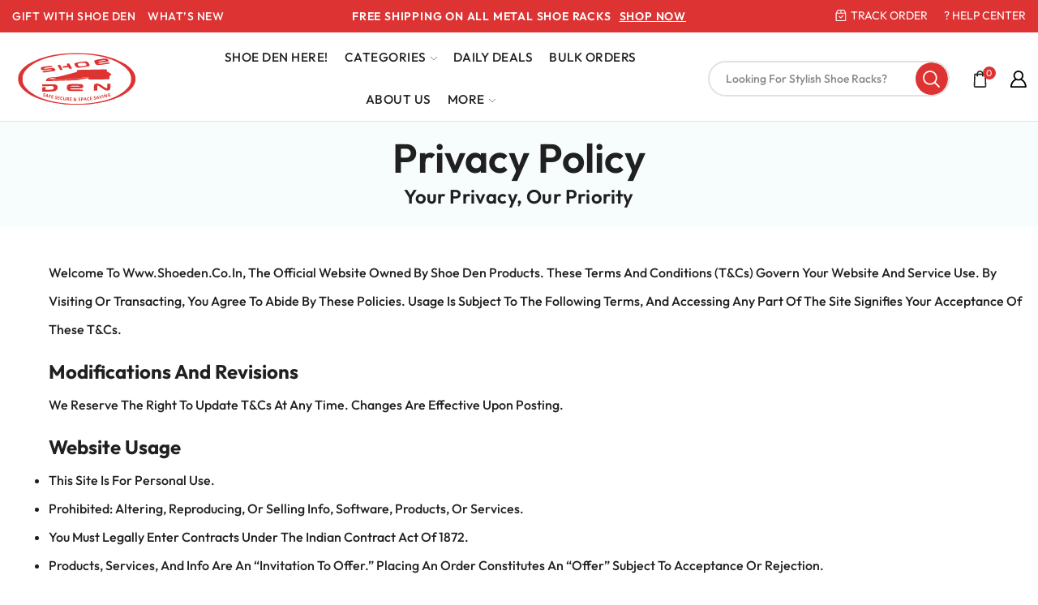

--- FILE ---
content_type: text/html; charset=UTF-8
request_url: https://shoeden.co.in/privacy-policy/
body_size: 106922
content:
<!DOCTYPE html><html dir="ltr" lang="en-GB" prefix="og: https://ogp.me/ns#" ><head><script data-no-optimize="1">var litespeed_docref=sessionStorage.getItem("litespeed_docref");litespeed_docref&&(Object.defineProperty(document,"referrer",{get:function(){return litespeed_docref}}),sessionStorage.removeItem("litespeed_docref"));</script> <meta charset="UTF-8" /><meta name="viewport" content="width=device-width, initial-scale=1.0"/><title>Privacy Policy - Shoeden</title><meta name="description" content="Privacy Policy Your Privacy, Our Priority. Welcome to www.shoeden.co.in, the official website owned by Shoe Den Products. These Terms and Conditions (T&amp;Cs) govern your website and service use. By visiting or transacting, you agree to abide by these policies. Usage is subject to the following terms, and accessing any part of the site signifies your" /><meta name="robots" content="max-image-preview:large" /><link rel="canonical" href="https://shoeden.co.in/privacy-policy/" /><meta name="generator" content="All in One SEO (AIOSEO) 4.9.3" /><meta property="og:locale" content="en_GB" /><meta property="og:site_name" content="Shoeden - Discover Metal Shoeracks by Shoeden" /><meta property="og:type" content="article" /><meta property="og:title" content="Privacy Policy - Shoeden" /><meta property="og:description" content="Privacy Policy Your Privacy, Our Priority. Welcome to www.shoeden.co.in, the official website owned by Shoe Den Products. These Terms and Conditions (T&amp;Cs) govern your website and service use. By visiting or transacting, you agree to abide by these policies. Usage is subject to the following terms, and accessing any part of the site signifies your" /><meta property="og:url" content="https://shoeden.co.in/privacy-policy/" /><meta property="og:image" content="https://shoeden.co.in/wp-content/uploads/2023/11/SHOE-DEN-FEVICON.svg" /><meta property="og:image:secure_url" content="https://shoeden.co.in/wp-content/uploads/2023/11/SHOE-DEN-FEVICON.svg" /><meta property="og:image:width" content="240" /><meta property="og:image:height" content="240" /><meta property="article:published_time" content="2023-10-29T21:09:27+00:00" /><meta property="article:modified_time" content="2024-03-21T10:10:46+00:00" /><meta property="article:publisher" content="https://www.facebook.com/shoeden.co" /><meta name="twitter:card" content="summary_large_image" /><meta name="twitter:site" content="@mishoeden" /><meta name="twitter:title" content="Privacy Policy - Shoeden" /><meta name="twitter:description" content="Privacy Policy Your Privacy, Our Priority. Welcome to www.shoeden.co.in, the official website owned by Shoe Den Products. These Terms and Conditions (T&amp;Cs) govern your website and service use. By visiting or transacting, you agree to abide by these policies. Usage is subject to the following terms, and accessing any part of the site signifies your" /><meta name="twitter:creator" content="@mishoeden" /><meta name="twitter:image" content="https://shoeden.co.in/wp-content/uploads/2023/11/SHOE-DEN-FEVICON.svg" /> <script type="application/ld+json" class="aioseo-schema">{"@context":"https:\/\/schema.org","@graph":[{"@type":"BreadcrumbList","@id":"https:\/\/shoeden.co.in\/privacy-policy\/#breadcrumblist","itemListElement":[{"@type":"ListItem","@id":"https:\/\/shoeden.co.in#listItem","position":1,"name":"Home","item":"https:\/\/shoeden.co.in","nextItem":{"@type":"ListItem","@id":"https:\/\/shoeden.co.in\/privacy-policy\/#listItem","name":"Privacy Policy"}},{"@type":"ListItem","@id":"https:\/\/shoeden.co.in\/privacy-policy\/#listItem","position":2,"name":"Privacy Policy","previousItem":{"@type":"ListItem","@id":"https:\/\/shoeden.co.in#listItem","name":"Home"}}]},{"@type":"Organization","@id":"https:\/\/shoeden.co.in\/#organization","name":"Shoeden","description":"Discover Metal Shoeracks by Shoeden","url":"https:\/\/shoeden.co.in\/","telephone":"+919290180180","logo":{"@type":"ImageObject","url":"https:\/\/shoeden.co.in\/wp-content\/uploads\/2023\/11\/SHOE-DEN-FEVICON.svg","@id":"https:\/\/shoeden.co.in\/privacy-policy\/#organizationLogo","width":240,"height":240,"caption":"Elevate your style with Shoe Den's distinctive fevicon. Experience creativity and quality in every detail, 2023 edition."},"image":{"@id":"https:\/\/shoeden.co.in\/privacy-policy\/#organizationLogo"},"sameAs":["https:\/\/www.facebook.com\/shoeden.co","https:\/\/twitter.com\/mishoeden","https:\/\/www.instagram.com\/shoeden.co.in\/"]},{"@type":"WebPage","@id":"https:\/\/shoeden.co.in\/privacy-policy\/#webpage","url":"https:\/\/shoeden.co.in\/privacy-policy\/","name":"Privacy Policy - Shoeden","description":"Privacy Policy Your Privacy, Our Priority. Welcome to www.shoeden.co.in, the official website owned by Shoe Den Products. These Terms and Conditions (T&Cs) govern your website and service use. By visiting or transacting, you agree to abide by these policies. Usage is subject to the following terms, and accessing any part of the site signifies your","inLanguage":"en-GB","isPartOf":{"@id":"https:\/\/shoeden.co.in\/#website"},"breadcrumb":{"@id":"https:\/\/shoeden.co.in\/privacy-policy\/#breadcrumblist"},"datePublished":"2023-10-30T02:39:27+05:30","dateModified":"2024-03-21T15:40:46+05:30"},{"@type":"WebSite","@id":"https:\/\/shoeden.co.in\/#website","url":"https:\/\/shoeden.co.in\/","name":"Shoe Den","description":"Discover Metal Shoeracks by Shoeden","inLanguage":"en-GB","publisher":{"@id":"https:\/\/shoeden.co.in\/#organization"}}]}</script>  <script id="google_gtagjs-js-consent-mode-data-layer" type="litespeed/javascript">window.dataLayer=window.dataLayer||[];function gtag(){dataLayer.push(arguments)}
gtag('consent','default',{"ad_personalization":"denied","ad_storage":"denied","ad_user_data":"denied","analytics_storage":"denied","functionality_storage":"denied","security_storage":"denied","personalization_storage":"denied","region":["AT","BE","BG","CH","CY","CZ","DE","DK","EE","ES","FI","FR","GB","GR","HR","HU","IE","IS","IT","LI","LT","LU","LV","MT","NL","NO","PL","PT","RO","SE","SI","SK"],"wait_for_update":500});window._googlesitekitConsentCategoryMap={"statistics":["analytics_storage"],"marketing":["ad_storage","ad_user_data","ad_personalization"],"functional":["functionality_storage","security_storage"],"preferences":["personalization_storage"]};window._googlesitekitConsents={"ad_personalization":"denied","ad_storage":"denied","ad_user_data":"denied","analytics_storage":"denied","functionality_storage":"denied","security_storage":"denied","personalization_storage":"denied","region":["AT","BE","BG","CH","CY","CZ","DE","DK","EE","ES","FI","FR","GB","GR","HR","HU","IE","IS","IT","LI","LT","LU","LV","MT","NL","NO","PL","PT","RO","SE","SI","SK"],"wait_for_update":500}</script> <link rel='dns-prefetch' href='//capi-automation.s3.us-east-2.amazonaws.com' /><link rel='dns-prefetch' href='//www.googletagmanager.com' /><link rel="alternate" type="application/rss+xml" title="Shoeden &raquo; Feed" href="https://shoeden.co.in/feed/" /><link rel="alternate" type="application/rss+xml" title="Shoeden &raquo; Comments Feed" href="https://shoeden.co.in/comments/feed/" /><style id='wp-img-auto-sizes-contain-inline-css' type='text/css'>img:is([sizes=auto i],[sizes^="auto," i]){contain-intrinsic-size:3000px 1500px}
/*# sourceURL=wp-img-auto-sizes-contain-inline-css */</style><style id="litespeed-ccss">img:is([sizes=auto i],[sizes^="auto,"i]){contain-intrinsic-size:3000px 1500px}:root{--wp--preset--aspect-ratio--square:1;--wp--preset--aspect-ratio--4-3:4/3;--wp--preset--aspect-ratio--3-4:3/4;--wp--preset--aspect-ratio--3-2:3/2;--wp--preset--aspect-ratio--2-3:2/3;--wp--preset--aspect-ratio--16-9:16/9;--wp--preset--aspect-ratio--9-16:9/16;--wp--preset--color--black:#000000;--wp--preset--color--cyan-bluish-gray:#abb8c3;--wp--preset--color--white:#ffffff;--wp--preset--color--pale-pink:#f78da7;--wp--preset--color--vivid-red:#cf2e2e;--wp--preset--color--luminous-vivid-orange:#ff6900;--wp--preset--color--luminous-vivid-amber:#fcb900;--wp--preset--color--light-green-cyan:#7bdcb5;--wp--preset--color--vivid-green-cyan:#00d084;--wp--preset--color--pale-cyan-blue:#8ed1fc;--wp--preset--color--vivid-cyan-blue:#0693e3;--wp--preset--color--vivid-purple:#9b51e0;--wp--preset--gradient--vivid-cyan-blue-to-vivid-purple:linear-gradient(135deg,rgb(6,147,227) 0%,rgb(155,81,224) 100%);--wp--preset--gradient--light-green-cyan-to-vivid-green-cyan:linear-gradient(135deg,rgb(122,220,180) 0%,rgb(0,208,130) 100%);--wp--preset--gradient--luminous-vivid-amber-to-luminous-vivid-orange:linear-gradient(135deg,rgb(252,185,0) 0%,rgb(255,105,0) 100%);--wp--preset--gradient--luminous-vivid-orange-to-vivid-red:linear-gradient(135deg,rgb(255,105,0) 0%,rgb(207,46,46) 100%);--wp--preset--gradient--very-light-gray-to-cyan-bluish-gray:linear-gradient(135deg,rgb(238,238,238) 0%,rgb(169,184,195) 100%);--wp--preset--gradient--cool-to-warm-spectrum:linear-gradient(135deg,rgb(74,234,220) 0%,rgb(151,120,209) 20%,rgb(207,42,186) 40%,rgb(238,44,130) 60%,rgb(251,105,98) 80%,rgb(254,248,76) 100%);--wp--preset--gradient--blush-light-purple:linear-gradient(135deg,rgb(255,206,236) 0%,rgb(152,150,240) 100%);--wp--preset--gradient--blush-bordeaux:linear-gradient(135deg,rgb(254,205,165) 0%,rgb(254,45,45) 50%,rgb(107,0,62) 100%);--wp--preset--gradient--luminous-dusk:linear-gradient(135deg,rgb(255,203,112) 0%,rgb(199,81,192) 50%,rgb(65,88,208) 100%);--wp--preset--gradient--pale-ocean:linear-gradient(135deg,rgb(255,245,203) 0%,rgb(182,227,212) 50%,rgb(51,167,181) 100%);--wp--preset--gradient--electric-grass:linear-gradient(135deg,rgb(202,248,128) 0%,rgb(113,206,126) 100%);--wp--preset--gradient--midnight:linear-gradient(135deg,rgb(2,3,129) 0%,rgb(40,116,252) 100%);--wp--preset--font-size--small:13px;--wp--preset--font-size--medium:20px;--wp--preset--font-size--large:36px;--wp--preset--font-size--x-large:42px;--wp--preset--spacing--20:0.44rem;--wp--preset--spacing--30:0.67rem;--wp--preset--spacing--40:1rem;--wp--preset--spacing--50:1.5rem;--wp--preset--spacing--60:2.25rem;--wp--preset--spacing--70:3.38rem;--wp--preset--spacing--80:5.06rem;--wp--preset--shadow--natural:6px 6px 9px rgba(0, 0, 0, 0.2);--wp--preset--shadow--deep:12px 12px 50px rgba(0, 0, 0, 0.4);--wp--preset--shadow--sharp:6px 6px 0px rgba(0, 0, 0, 0.2);--wp--preset--shadow--outlined:6px 6px 0px -3px rgb(255, 255, 255), 6px 6px rgb(0, 0, 0);--wp--preset--shadow--crisp:6px 6px 0px rgb(0, 0, 0)}*{padding:0;margin:0}img{max-width:100%;height:auto}html{font-family:sans-serif;-ms-text-size-adjust:100%;-webkit-text-size-adjust:100%;font-size:14px;margin-right:0!important}body{--et_font-color:#555;margin:0;font-family:-apple-system,system-ui,BlinkMacSystemFont,"Segoe UI",Verdana,sans-serif,"Apple Color Emoji","Segoe UI Emoji","Segoe UI Symbol";-webkit-font-smoothing:antialiased;-moz-osx-font-smoothing:grayscale;font-size:14px;color:var(--et_font-color)!important;height:auto!important;background-color:var(--et_container-bg-color,transparent);--product-stock-step-1-active-color:var(--et_green-color);--product-stock-step-2-active-color:var(--et_orange-color);--product-stock-step-3-active-color:var(--et_red-color);--h1-size-proportion:2.5714;--h2-size-proportion:1.7142;--h3-size-proportion:1.7142;--h4-size-proportion:1.2857;--h5-size-proportion:1;--h6-size-proportion:0.8571;--h1-line-height:1.2;--h2-line-height:var(--h1-line-height);--h3-line-height:var(--h1-line-height);--h4-line-height:var(--h1-line-height);--h5-line-height:var(--h1-line-height);--h6-line-height:var(--h1-line-height);--product-title-size-proportion:1.14;--product-title-line-height:1.5;--et_main-color:#888;--et_dark-color:#222;--et_active-color:#a4004f;--et_red-color:#c62828;--et_green-color:#2e7d32;--et_blue-color:#1565c0;--et_orange-color:#f57f17;--et_yellow-color:#fdd835;--et_border-color:#e1e1e1;--et_light-color:#f7f7f7;--et_light-color2:#f2f2f2;--et_white-2-dark:#fff;--et_dark-2-white:#222;--et_select-arrow-closed:url([data-uri]);--et_select-arrow-opened:url([data-uri]);--et_404-page-bg-image:url(/wp-content/images/404.png);--et_link-color:var(--et_dark-2-white);--et_link-hover-color:var(--et_main-color);--et_btn-color:var(--et_dark-2-white);--et_btn-bg-color:var(--et_light-color2);--et_btn-br-color:var(--et_light-color2);--et_btn-color-hover:#fff;--et_btn-bg-color-hover:var(--et_active-color);--et_btn-br-color-hover:var(--et_active-color);--et_btn-bordered-color:var(--et_dark-color);--et_btn-bordered-bg-color:transparent;--et_btn-bordered-br-color:var(--et_border-color);--et_btn-bordered-color-hover:var(--et_dark-color);--et_btn-bordered-bg-color-hover:#fff;--et_btn-bordered-br-color-hover:var(--et_border-color);--et_btn-active-color:#fff;--et_btn-active-bg-color:var(--et_active-color);--et_btn-active-br-color:var(--et_active-color);--et_btn-active-color-hover:#fff;--et_btn-active-bg-color-hover:var(--et_active-color);--et_btn-active-br-color-hover:var(--et_active-color);--et_btn-light-color:#fff;--et_btn-light-bg-color:var(--et_btn-bg-color);--et_btn-light-br-color:var(--et_border-color);--et_btn-light-text-transform:uppercase;--et_btn-light-color-hover:#fff;--et_btn-light-bg-color-hover:var(--et_active-color);--et_btn-light-br-color-hover:var(--et_active-color);--et_btn-dark-color:#fff;--et_btn-dark-bg-color:var(--et_dark-color);--et_btn-dark-br-color:var(--et_dark-color);--et_btn-dark-color-hover:#fff;--et_btn-dark-bg-color-hover:#4c4c4c;--et_btn-dark-br-color-hover:#4c4c4c;--et_dark-2-white-0:rgba(0, 0, 0, 0);--et_dark-2-white-01:rgba(0, 0, 0, 0.1);--et_dark-2-white-02:rgba(0, 0, 0, 0.2);--et_dark-2-white-03:rgba(0, 0, 0, 0.3);--et_dark-2-white-08:rgba(0, 0, 0, 0.8);--et_dark-2-white-002:rgba(0, 0, 0, 0.02);--et_white-2-dark-0:rgba(255, 255, 255, 0);--et_white-2-dark-01:rgba(255, 255, 255, 0.1);--et_white-2-dark-05:rgba(255, 255, 255, 0.5);--et_white-2-dark-07:rgba(255, 255, 255, 0.7);--et_white-2-dark-09:rgba(255, 255, 255, 0.9);--et_dark-2-light-dark:var(--et_dark-color);--et_white-2-light-dark:#fff}header,nav{display:block}a{background-color:#fff0}h1{margin:0 0 .67em 0}ol,ul{margin-top:0;margin-bottom:10px}ul ul{margin-bottom:0}h1{margin-top:0;font-size:calc(var(--h1-size-proportion)*1rem);line-height:var(--h1-line-height);font-weight:400;margin-bottom:.5rem;color:var(--et_dark-2-white)}h2{line-height:var(--h2-line-height);color:var(--et_dark-2-white)}h2{margin-top:0;font-size:calc(var(--h2-size-proportion)*1rem);font-weight:400;margin-bottom:.7rem}p{margin-bottom:1.43rem;line-height:var(--p-line-height,1.6);font-size:var(--p-font-size,1.14rem)}body ::-webkit-scrollbar{width:3px;height:3px;background:var(--et_border-color)}body ::-webkit-scrollbar-thumb{background:#bbb}.et-overflow-hidden{overflow:hidden}.page-wrapper{position:relative;z-index:1;background-color:var(--et_container-bg-color,transparent)}.template-container{position:relative;overflow:hidden}.screen-reader-text{clip:rect(1px,1px,1px,1px);height:1px;overflow:hidden;position:absolute!important;width:1px;word-wrap:normal!important}html{font-family:sans-serif;-ms-text-size-adjust:100%;-webkit-text-size-adjust:100%}header,nav{display:block}strong{font-weight:700}img{border:0;vertical-align:middle}svg:not(:root){overflow:hidden}button,input{color:inherit;font:inherit;margin:0}button{overflow:visible}button{text-transform:none}button{-webkit-appearance:button}button::-moz-focus-inner,input::-moz-focus-inner{border:0;padding:0}input{line-height:normal}input[type=checkbox]{-webkit-box-sizing:border-box;box-sizing:border-box;padding:0}*,:after,:before{-webkit-box-sizing:border-box;box-sizing:border-box}body{line-height:1.42857143;background-color:#fff}button,input{font-family:inherit;font-size:inherit;line-height:inherit}.container{margin-right:auto;margin-left:auto;padding-left:15px;padding-right:15px}@media (min-width:768px){.container{width:750px}}@media (min-width:992px){.container{width:970px}}@media (min-width:1200px){.container,.et-container,div.container{width:100%}}label{display:inline-block;max-width:100%;margin-bottom:5px}input[type=checkbox]{margin:4px 0 0;line-height:normal}.form-control{display:block;width:100%;height:34px;padding:6px 12px;font-size:14px;line-height:1.42857143;color:#555;background-color:var(--et_container-bg-color,#fff);background-image:none;border:1px solid #ccc;border-radius:4px;-webkit-box-shadow:inset 0 1px 1px rgb(0 0 0/.075);box-shadow:inset 0 1px 1px rgb(0 0 0/.075)}.form-control::-moz-placeholder{color:#999;opacity:1}.form-control:-ms-input-placeholder{color:#999}.form-control::-webkit-input-placeholder{color:#999}.form-control::-ms-expand{border:0;background-color:#fff0}.container:after,.container:before{content:" ";display:table}.container:after{clear:both}.btn,.button,form button{display:inline-block;border-radius:0;border:1px solid var(--et_btn-br-color);color:var(--et_btn-color);-webkit-text-fill-color:currentColor;text-transform:uppercase;font-size:var(--et_btn-size,.85rem);text-align:center;line-height:1;padding:.75rem 2.2rem;height:var(--et_inputs-height,2.642rem);background-color:var(--et_btn-bg-color);-webkit-backface-visibility:hidden;backface-visibility:hidden;-webkit-box-sizing:border-box;box-sizing:border-box}.woocommerce-Button{height:auto;color:var(--et_btn-color);background-color:var(--et_btn-bg-color);border-color:var(--et_btn-br-color)}.btn-checkout,.mini-cart-buttons .btn-checkout{color:var(--et_btn-active-color);background-color:var(--et_btn-active-bg-color);border-color:var(--et_btn-active-br-color)}.btn:not(.black):not(.active):not(.bordered):not(.style-custom){color:var(--et_btn-color);background-color:var(--et_btn-bg-color);border-color:var(--et_btn-br-color)}input[type=checkbox]{display:inline-block;border-radius:0;padding:0;position:relative;margin-right:4px;width:var(--et_inputs-radio-size);height:var(--et_inputs-radio-size)}input[type=email],input[type=password],input[type=text]{border:1px solid var(--et_inputs-border-color,var(--et_border-color));background-color:var(--et_inputs-bg-color,var(--et_white-2-light-dark));outline:0;border-radius:var(--et_inputs-border-radius,0);width:100%;color:var(--et_dark-2-white);font-size:1.14rem;-webkit-box-shadow:none;box-shadow:none;text-align:start}input[type=email],input[type=password],input[type=text]{height:var(--et_inputs-height,2.642rem);line-height:2rem;padding:0 1.07em;-webkit-appearance:none}input.form-control:-moz-placeholder,input.form-control:-ms-input-placeholder,input.form-control::-moz-placeholder,input.form-control::-webkit-input-placeholder,input:-moz-placeholder,input:-ms-input-placeholder,input::-moz-placeholder,input::-webkit-input-placeholder{color:var(--et_main-color)}.form-control{-webkit-appearance:none}a{text-decoration:none;-webkit-text-decoration-skip-ink:none;text-decoration-skip-ink:none;color:var(--et_link-color)}span.active{color:var(--et_active-color)}.et-or-wrapper{overflow:hidden;margin-top:20px;margin-bottom:20px;text-transform:uppercase;font-size:calc(var(--content-zoom,1rem)*.84);-ms-flex-preferred-size:100%;flex-basis:100%}.et-or-wrapper div{display:-webkit-box;display:-ms-flexbox;display:flex;-webkit-box-align:center;-ms-flex-align:center;align-items:center}.et-or-wrapper div:after,.et-or-wrapper div:before{content:"";height:1px;background:currentColor;-webkit-box-flex:1;-ms-flex:1;flex:1;opacity:.1}.et-or-wrapper div span{padding:0 5px}.header-wrapper{position:relative;width:100%}.header-wrapper,.mobile-header-wrapper{z-index:5}.mobile-header-wrapper .mob-align-start{text-align:start}.mobile-header-wrapper .mob-justify-content-start{-webkit-box-pack:start;-ms-flex-pack:start;justify-content:flex-start;text-align:start}.mobile-header-wrapper .mob-justify-content-center{-webkit-box-pack:center;-ms-flex-pack:center;justify-content:center;text-align:center}.site-header{font-size:14px}.et_b-icon svg,.site-header svg{fill:currentColor}.et_b-icon svg{width:1em}.et_b-icon svg{height:1em}.site-header ul{list-style:none}.site-header .menu{margin-bottom:0}.site-header .et-wrap-columns{width:calc(100% + 30px);margin-left:-15px;margin-right:-15px}.header-bottom,.header-main,.header-top{position:relative;font-size:var(--content-zoom,100%)}.site-header .et_b_header-logo.et_element-top-level span.fixed{display:none}.et-content-dropdown:not(.static),.et-content_toggle:not(.static){position:relative}.et-mini-content{font-size:var(--content-zoom)}.et-mini-content .product_list_widget{color:currentColor}.et-mini-content{text-transform:none;text-align:start;color:var(--et_dark-2-white);background-color:var(--et_white-2-dark);top:100%;position:absolute;z-index:9999;opacity:0;visibility:hidden}.et-mini-content.full-bottom{top:auto;bottom:100%}.et-mini-content:not(.active)::-webkit-scrollbar{display:none}.et-mini-content .et-close{padding:13px;border-radius:50%;color:var(--et_dark-2-white);-webkit-text-fill-color:currentColor;line-height:1;display:-webkit-inline-box;display:-ms-inline-flexbox;display:inline-flex;margin:9px;background:var(--et_white-2-dark)}.et_b_header-account>a,.et_b_header-cart>a{-webkit-text-fill-color:currentColor}.et_b-loader{position:relative;width:100%;height:100%}.et_b-loader:before{content:"";border:1px solid #e1e1e1;border-left-color:#888;width:16px;height:16px;border-radius:50%;position:absolute;top:calc(50% - 8px);left:calc(50% - 8px);-webkit-animation:rotate .3s infinite linear;animation:rotate .3s infinite linear}.et_b_header-cart.et-content-toTop .et-mini-content{width:350px;padding:0}.et_b_header-cart:not(.et-off-canvas) .widget_shopping_cart{width:100%}.et_b_header-cart .woocommerce-mini-cart__empty-message{text-align:center;margin-bottom:-1.43rem}.et_b_header-cart:not(.et-off-canvas) .woocommerce-mini-cart__empty-message{margin-bottom:-1.43rem}.account-type2 .et_b-icon,.cart-type2 .et_b-icon{display:-webkit-box;display:-ms-flexbox;display:flex;-webkit-box-pack:inherit;-ms-flex-pack:inherit;justify-content:inherit;width:100%}.et_b_header-account.et_element-top-level>a,.et_b_header-cart.et_element-top-level>a{-webkit-backface-visibility:hidden}.account-type2 .et_b-icon:first-child:not(:last-child)+.et-element-label,.cart-type2 .et_b-icon:first-child:not(:last-child)+.et-element-label{padding-top:5px}.account-type2 .et-element-label,.cart-type2 .et-element-label{padding:0;line-height:1}.et-quantity{--et-quantity-proportion:1.5em;font-size:.75em;position:relative;-webkit-text-fill-color:currentColor;display:-webkit-inline-box;display:-ms-inline-flexbox;display:inline-flex;-webkit-box-align:center;-ms-flex-align:center;align-items:center;-webkit-box-pack:center;-ms-flex-pack:center;justify-content:center;border-radius:50%;line-height:.75em;width:var(--et-quantity-proportion);height:var(--et-quantity-proportion);text-align:center}.et_element:not(.et-off-canvas)>.et-quantity.count-0+.et-mini-content,.et_element>.et-quantity{display:none}.et_b-tab-content{-webkit-animation:fadeIn .3s;animation:fadeIn .3s;margin-top:-10px;margin-bottom:-10px}.et_b-tab-content:not(.active){display:none}.et_b-tab-content,.et_b-tab-content a{text-align:inherit;-webkit-box-pack:inherit;-ms-flex-pack:inherit;justify-content:inherit}.et_b-tabs{display:-webkit-box;display:-ms-flexbox;display:flex;-ms-flex-pack:distribute;justify-content:space-around;margin-bottom:15px}.et_b-tabs-wrapper{overflow:hidden;width:100%}.et_b-tabs .et-tab{position:relative;color:currentColor;-webkit-text-fill-color:currentColor;padding:0 5px 10px;-webkit-box-flex:1;-ms-flex:1;flex:1;text-align:center;opacity:.5;white-space:nowrap;text-transform:uppercase;border-bottom:1px solid currentColor}.et_b-tabs .et-tab:not(.active){overflow:hidden;text-overflow:ellipsis}.et_b-tabs .et-tab.active{opacity:1}.et_b_header-html_block p{color:currentColor;margin-bottom:0}.et-content-right .ajax-search-form .ajax-results-wrapper,.et-content-right .et-mini-content{right:0}.et-content-left .et-mini-content{left:0}.et-quantity,.et-quantity-top .et-quantity{top:-7px;margin-left:-7px}.et_b-tabs .et-tab:after{position:absolute;bottom:-1px;z-index:12;content:"";height:2px;width:0;right:0;background:currentColor}.et_b-tabs .et-tab.active:after{width:100%;left:0;right:auto}.et_promo_text_carousel{--promo-text-height:30px;padding:0 3px;height:var(--promo-text-height)}.et_promo_text_carousel .swiper-container,.et_promo_text_carousel .swiper-wrapper{z-index:auto}.et_promo_text_carousel{line-height:var(--promo-text-height)}.et-promo-text-carousel a{color:currentColor;-webkit-text-fill-color:currentColor;text-decoration:underline;display:inline-block;margin-left:10px}.et_col-xs-offset-2{margin-left:16.66666667%}.et_col-xs-offset-1{margin-left:8.33333333%}.et_col-xs-offset-0{margin-left:0}.et_column{float:left}.text-left{text-align:start}.align-center,.text-center{text-align:center}.text-nowrap{white-space:nowrap;overflow:hidden;text-overflow:ellipsis}.justify-content-start{-webkit-box-pack:start;-ms-flex-pack:start;justify-content:flex-start}.justify-content-end{-webkit-box-pack:end;-ms-flex-pack:end;justify-content:flex-end}.justify-content-center{-webkit-box-pack:center;-ms-flex-pack:center;justify-content:center;text-align:center}.justify-content-between{-webkit-box-pack:justify;-ms-flex-pack:justify;justify-content:space-between}.align-items-center,.align-items-center .swiper-wrapper{-webkit-box-align:center;-ms-flex-align:center;align-items:center}.align-items-stretch{-webkit-box-align:stretch;-ms-flex-align:stretch;align-items:stretch}.valign-center{vertical-align:middle}.text-uppercase{text-transform:uppercase}.full-width{width:100%}.flex{display:-webkit-box;display:-ms-flexbox;display:flex}.flex-inline{display:-webkit-inline-box;display:-ms-inline-flexbox;display:inline-flex}.flex-col{-ms-flex-wrap:wrap;flex-wrap:wrap}.flex-col{-webkit-box-orient:vertical;-webkit-box-direction:normal;-ms-flex-direction:column;flex-direction:column}.flex-row{-webkit-box-orient:horizontal;-webkit-box-direction:normal;-ms-flex-direction:row;flex-direction:row}.flex-basis-full{-ms-flex-preferred-size:100%;flex-basis:100%}.flex-wrap{-ms-flex-wrap:wrap;flex-wrap:wrap}.flex-nowrap{-ms-flex-wrap:nowrap;flex-wrap:nowrap}.inline-block{display:inline-block}@media only screen and (max-width:992px){.mob-align-start{text-align:start}.mob-justify-content-start{-webkit-box-pack:start;-ms-flex-pack:start;justify-content:flex-start;text-align:start}.mob-justify-content-center{-webkit-box-pack:center;-ms-flex-pack:center;justify-content:center;text-align:center}}@media only screen and (min-width:993px){.dt-hide{display:none}}.currentColor{color:currentColor}.et-svg,.et_b-icon{display:-webkit-inline-box;display:-ms-inline-flexbox;display:inline-flex;position:relative;-webkit-box-align:center;-ms-flex-align:center;align-items:center}.et-svg svg,.et_b-icon svg{overflow:visible}.et_b-icon svg{fill:currentColor}.et_b-icon+span,span+.et-element-label{padding-left:5px}.clear{clear:both}.et_col-xs-1{width:8.33333%}.et_col-xs-2{width:16.6667%}.et_col-xs-3{width:25%}.et_col-xs-4{width:33.3333%}.et_col-xs-6{width:50%}.et_col-xs-12{width:100%}.et-container:after,.et-container:before{content:"";display:table}.et-container:after{clear:both}.et-container{width:100%;max-width:1170px;margin:0 auto;padding-left:15px;padding-right:15px;-webkit-box-sizing:border-box;box-sizing:border-box}.et-row-container:not(.et-container){padding-left:0;padding-right:0;width:100%;max-width:100%}.et-row-container.et-container .et-wrap-columns{margin-left:-15px;margin-right:-15px;clear:both}.et_column{min-height:1px;position:relative;padding-right:15px;padding-left:15px}@media (min-width:768px){.container{max-width:100%}.et-container{max-width:750px}}@media only screen and (min-width:993px){.dt-hide{display:none}}@media only screen and (min-width:992px){.et-container{max-width:970px}}@media only screen and (max-width:480px){html{font-size:13px}body{font-size:1rem}}.pos-absolute{position:absolute}.pos-fixed{position:fixed}.pos-relative{position:relative}.pos-absolute.top{top:0}.pos-fixed.bottom{bottom:0}.pos-static{position:static}.pos-fixed.right{right:0}.pos-absolute.full-right{right:100%}.pos-absolute.full-left{left:100%}.et-notify:before{font-family:xstore-icons;margin-right:5px}.et-notify{position:fixed;top:0;background:var(--et_border-color);color:#fff;z-index:10010;margin:5px;font-size:1rem;padding:15px 30px;border-radius:3px;-webkit-box-shadow:0 4px 10px 0 rgb(3 3 3/.1);box-shadow:0 4px 10px 0 rgb(3 3 3/.1)}@media only screen and (min-width:769px){.et-notify{margin:30px}}.et-notify:empty{display:none}.et-notify:not(.removing){-webkit-animation:fadeIn .3s linear,et-rtl .3s linear;animation:fadeIn .3s linear,et-rtl .3s linear}.label-text{position:relative;top:-.2em;margin-left:5px;color:#fff;-webkit-text-fill-color:currentColor;font-size:.57em;line-height:.9em;padding:3px 3px 3px;text-transform:uppercase;display:inline-block;border-radius:2px}.label-text:not(:only-child){-webkit-box-ordinal-group:0;-ms-flex-order:-1;order:-1}.label-text:before{content:"";width:0;height:0;border:.38em solid #fff0;position:absolute;top:50%;left:-.655em;-webkit-transform:translateY(-50%);transform:translateY(-50%)}.menu-label-new>a .label-text{background-color:#88b643}.menu-label-new>a .label-text:before{border-right-color:#88b643}.menu-label-sale>a .label-text{background-color:#e6bd47}.menu-label-sale>a .label-text:before{border-right-color:#e6bd47}.menu-label-hot>a .label-text{background-color:#a4004f}.menu-label-hot>a .label-text:before{border-right-color:#a4004f}.nav-sublist-dropdown{position:absolute;top:100%;left:var(--menu-main-sublist-offset-left,0);right:var(--menu-main-sublist-offset-right,auto);z-index:-1;display:none;-webkit-animation:fadeOut;animation:fadeOut;width:var(--menu-sublist-width,18em);padding:2.14em 2.14em;background-color:var(--et-sublist-background,var(--et_white-2-dark));border-radius:var(--et-sublist-border-radius,0);text-align:left;text-align:start;border:1px solid var(--et-sublist-border-color,var(--et_border-color));-webkit-box-sizing:border-box;box-sizing:border-box}.nav-sublist-dropdown .container{width:auto;padding:0}.nav-sublist-dropdown ul{padding-left:0;display:block;width:100%}.menu-static-block ul{display:inline-block}.nav-sublist-dropdown ul>li{position:relative;display:inline-block;width:100%}.menu-item-has-children{position:relative}.menu-item-has-children>a>.arrow{fill:currentColor;margin-left:5px;-webkit-box-ordinal-group:0;-ms-flex-order:-1;order:-1}li.menu-open-by-click:not(.opened)>.nav-sublist-dropdown{display:var(--submenu-display,none)}.swiper-container{--arrow-size:var(--arrow-size, '50px')}.swiper-entry{position:relative;--arrow-size:50px;isolation:isolate}@media screen and (max-width:1024px){.swiper-entry{--arrow-size:40px}}.swiper-container{margin-left:auto;margin-right:auto;position:relative;overflow:hidden}.swiper-wrapper{position:relative;width:100%;height:100%;display:-webkit-box;display:-ms-flexbox;display:flex;-webkit-box-sizing:content-box;box-sizing:content-box}.swiper-wrapper{-webkit-transform:translate3d(0,0,0);transform:translate3d(0,0,0)}.swiper-slide{-ms-flex:0 0 auto;-ms-flex-negative:0;flex-shrink:0;width:100%;height:100%;position:relative;list-style:none}.et-icon{font-family:xstore-icons!important;speak:never;font-style:normal;font-weight:400;font-variant:normal;text-transform:none;line-height:1;-webkit-font-smoothing:antialiased;-moz-osx-font-smoothing:grayscale}.et-message:before{content:""}.et-sent:before{content:""}.et-phone-call:before{content:""}.et-gift:before{content:""}.et-right-arrow-2:before{content:""}@-webkit-keyframes fadeIn{0%{opacity:0;visibility:hidden}100%{opacity:1;visibility:visible}}@keyframes fadeIn{0%{opacity:0;visibility:hidden}100%{opacity:1;visibility:visible}}@-webkit-keyframes et-fadeIn{0%{opacity:0;visibility:hidden}100%{opacity:1;visibility:visible}}@keyframes et-fadeIn{0%{opacity:0;visibility:hidden}100%{opacity:1;visibility:visible}}@-webkit-keyframes fadeOut{0%{opacity:1;visibility:visible}100%{opacity:0;visibility:hidden}}@keyframes fadeOut{0%{opacity:1;visibility:visible}100%{opacity:0;visibility:hidden}}@-webkit-keyframes rotate{100%{-webkit-transform:rotate(360deg);transform:rotate(360deg)}}@keyframes rotate{100%{-webkit-transform:rotate(360deg);transform:rotate(360deg)}}@-webkit-keyframes et-scale-in{0%{-webkit-transform:scale(.7);transform:scale(.7)}100%{-webkit-transform:scale(1);transform:scale(1)}}@keyframes et-scale-in{0%{-webkit-transform:scale(.7);transform:scale(.7)}100%{-webkit-transform:scale(1);transform:scale(1)}}@-webkit-keyframes pulsate{0%{-webkit-transform:scale(.1,.1);opacity:0}50%{opacity:1}100%{-webkit-transform:scale(.9,.9);opacity:0}}@keyframes pulsate{0%{-webkit-transform:scale(.1,.1);opacity:0}50%{opacity:1}100%{-webkit-transform:scale(.9,.9);opacity:0}}@-webkit-keyframes et-rtl{0%{-webkit-transform:translateX(7px);transform:translateX(7px)}100%{-webkit-transform:translateX(0);transform:translateX(0)}}@keyframes et-rtl{0%{-webkit-transform:translateX(7px);transform:translateX(7px)}100%{-webkit-transform:translateX(0);transform:translateX(0)}}button::-moz-focus-inner{padding:0;border:0}.et-menu-list{padding:0;margin-bottom:2.14em}.et-menu-list li{list-style:none;margin-bottom:0;line-height:inherit}.et-menu-list ul{margin:0;padding:0}.et-menu-list .menu-title>:not(.label-text){display:inline-block;font:inherit;color:inherit;-webkit-text-fill-color:currentColor;margin-bottom:0;text-transform:inherit!important}.et-menu-list .item-title-holder a{display:block;font-size:1rem;padding:0 2.3em .7em}.et-menu-list .subitem-title-holder a{display:block;padding:.5em 2em;font-size:1.14rem;color:var(--et_main-color)}.et-menu-list .menu-sublist .menu-item:last-child .subitem-title-holder a{padding-bottom:0}:root{--direction-multiplier:1}.elementor-screen-only,.screen-reader-text{height:1px;margin:-1px;overflow:hidden;padding:0;position:absolute;top:-10000em;width:1px;clip:rect(0,0,0,0);border:0}.elementor *,.elementor :after,.elementor :before{box-sizing:border-box}.elementor a{box-shadow:none;text-decoration:none}.elementor img{border:none;border-radius:0;box-shadow:none;height:auto;max-width:100%}.elementor-element{--flex-direction:initial;--flex-wrap:initial;--justify-content:initial;--align-items:initial;--align-content:initial;--gap:initial;--flex-basis:initial;--flex-grow:initial;--flex-shrink:initial;--order:initial;--align-self:initial;align-self:var(--align-self);flex-basis:var(--flex-basis);flex-grow:var(--flex-grow);flex-shrink:var(--flex-shrink);order:var(--order)}.elementor-element:where(.e-con-full,.elementor-widget){align-content:var(--align-content);align-items:var(--align-items);flex-direction:var(--flex-direction);flex-wrap:var(--flex-wrap);gap:var(--row-gap) var(--column-gap);justify-content:var(--justify-content)}.elementor-align-center{text-align:center}.elementor-align-center .elementor-button{width:auto}:root{--page-title-display:block}.elementor-widget{position:relative}.elementor-widget:not(:last-child){margin-block-end:var(--kit-widget-spacing,20px)}.elementor-grid{display:grid;grid-column-gap:var(--grid-column-gap);grid-row-gap:var(--grid-row-gap)}.elementor-grid .elementor-grid-item{min-width:0}.elementor-grid-0 .elementor-grid{display:inline-block;margin-block-end:calc(-1*var(--grid-row-gap));width:100%;word-spacing:var(--grid-column-gap)}.elementor-grid-0 .elementor-grid .elementor-grid-item{display:inline-block;margin-block-end:var(--grid-row-gap);word-break:break-word}@media (prefers-reduced-motion:no-preference){html{scroll-behavior:smooth}}.e-con{--border-radius:0;--border-top-width:0px;--border-right-width:0px;--border-bottom-width:0px;--border-left-width:0px;--border-style:initial;--border-color:initial;--container-widget-width:100%;--container-widget-height:initial;--container-widget-flex-grow:0;--container-widget-align-self:initial;--content-width:min(100%,var(--container-max-width,1140px));--width:100%;--min-height:initial;--height:auto;--text-align:initial;--margin-top:0px;--margin-right:0px;--margin-bottom:0px;--margin-left:0px;--padding-top:var(--container-default-padding-top,10px);--padding-right:var(--container-default-padding-right,10px);--padding-bottom:var(--container-default-padding-bottom,10px);--padding-left:var(--container-default-padding-left,10px);--position:relative;--z-index:revert;--overflow:visible;--gap:var(--widgets-spacing,20px);--row-gap:var(--widgets-spacing-row,20px);--column-gap:var(--widgets-spacing-column,20px);--overlay-mix-blend-mode:initial;--overlay-opacity:1;--e-con-grid-template-columns:repeat(3,1fr);--e-con-grid-template-rows:repeat(2,1fr);border-radius:var(--border-radius);height:var(--height);min-height:var(--min-height);min-width:0;overflow:var(--overflow);position:var(--position);width:var(--width);z-index:var(--z-index);--flex-wrap-mobile:wrap}.e-con{--margin-block-start:var(--margin-top);--margin-block-end:var(--margin-bottom);--margin-inline-start:var(--margin-left);--margin-inline-end:var(--margin-right);--padding-inline-start:var(--padding-left);--padding-inline-end:var(--padding-right);--padding-block-start:var(--padding-top);--padding-block-end:var(--padding-bottom);--border-block-start-width:var(--border-top-width);--border-block-end-width:var(--border-bottom-width);--border-inline-start-width:var(--border-left-width);--border-inline-end-width:var(--border-right-width)}.e-con{margin-block-end:var(--margin-block-end);margin-block-start:var(--margin-block-start);margin-inline-end:var(--margin-inline-end);margin-inline-start:var(--margin-inline-start);padding-inline-end:var(--padding-inline-end);padding-inline-start:var(--padding-inline-start)}.e-con.e-flex{--flex-direction:column;--flex-basis:auto;--flex-grow:0;--flex-shrink:1;flex:var(--flex-grow) var(--flex-shrink) var(--flex-basis)}.e-con-full,.e-con>.e-con-inner{padding-block-end:var(--padding-block-end);padding-block-start:var(--padding-block-start);text-align:var(--text-align)}.e-con-full.e-flex,.e-con.e-flex>.e-con-inner{flex-direction:var(--flex-direction)}.e-con,.e-con>.e-con-inner{display:var(--display)}.e-con-boxed.e-flex{align-content:normal;align-items:normal;flex-direction:column;flex-wrap:nowrap;justify-content:normal}.e-con-boxed{gap:initial;text-align:initial}.e-con.e-flex>.e-con-inner{align-content:var(--align-content);align-items:var(--align-items);align-self:auto;flex-basis:auto;flex-grow:1;flex-shrink:1;flex-wrap:var(--flex-wrap);justify-content:var(--justify-content)}.e-con>.e-con-inner{gap:var(--row-gap) var(--column-gap);height:100%;margin:0 auto;max-width:var(--content-width);padding-inline-end:0;padding-inline-start:0;width:100%}:is(.elementor-section-wrap,[data-elementor-id])>.e-con{--margin-left:auto;--margin-right:auto;max-width:min(100%,var(--width))}.e-con .elementor-widget.elementor-widget{margin-block-end:0}.e-con:before{border-block-end-width:var(--border-block-end-width);border-block-start-width:var(--border-block-start-width);border-color:var(--border-color);border-inline-end-width:var(--border-inline-end-width);border-inline-start-width:var(--border-inline-start-width);border-radius:var(--border-radius);border-style:var(--border-style);content:var(--background-overlay);display:block;height:max(100% + var(--border-top-width) + var(--border-bottom-width),100%);left:calc(0px - var(--border-left-width));mix-blend-mode:var(--overlay-mix-blend-mode);opacity:var(--overlay-opacity);position:absolute;top:calc(0px - var(--border-top-width));width:max(100% + var(--border-left-width) + var(--border-right-width),100%)}.e-con .elementor-widget{min-width:0}.e-con>.e-con-inner>.elementor-widget>.elementor-widget-container,.e-con>.elementor-widget>.elementor-widget-container{height:100%}.e-con.e-con>.e-con-inner>.elementor-widget,.elementor.elementor .e-con>.elementor-widget{max-width:100%}.e-con .elementor-widget:not(:last-child){--kit-widget-spacing:0px}@media (max-width:767px){.e-con.e-flex{--width:100%;--flex-wrap:var(--flex-wrap-mobile)}}.elementor-heading-title{line-height:1;margin:0;padding:0}.elementor-button{background-color:#69727d;border-radius:3px;color:#fff;display:inline-block;fill:#fff;font-size:15px;line-height:1;padding:12px 24px;text-align:center}.elementor-button:visited{color:#fff}.elementor-button-content-wrapper{display:flex;flex-direction:row;gap:5px;justify-content:center}.elementor-button-icon{align-items:center;display:flex}.elementor-button-text{display:inline-block}.elementor-button.elementor-size-md{border-radius:4px;font-size:16px;padding:15px 30px}.elementor-button span{text-decoration:inherit}.elementor-icon{color:#69727d;display:inline-block;font-size:50px;line-height:1;text-align:center}.elementor-icon i{display:block;height:1em;position:relative;width:1em}.elementor-icon i:before{left:50%;position:absolute;transform:translateX(-50%)}.elementor-shape-circle .elementor-icon{border-radius:50%}@media (min-width:1025px) and (max-width:99999px){.elementor .elementor-hidden-desktop{display:none}}.elementor-widget-text-editor{line-height:var(--p-line-height,1.6);font-size:var(--p-font-size,1.14rem)}.elementor-widget-text-editor p{font-size:inherit;line-height:inherit}.elementor-widget-container p{color:inherit;font-size:inherit;font-family:inherit;line-height:inherit}.elementor-button{height:auto}@media only screen and (min-width:992px){.etheme-custom-masonry[data-type="1"] .grid-1{grid-area:1/1/13/7}.etheme-custom-masonry[data-type="1"] .grid-2{grid-area:1/7/7/10}.etheme-custom-masonry[data-type="1"] .grid-3{grid-area:7/7/13/10}.etheme-custom-masonry[data-type="1"] .grid-4{grid-area:1/10/7/13}.etheme-custom-masonry[data-type="1"] .grid-5{grid-area:7/10/13/13}.etheme-custom-masonry[data-type="2"] .grid-1{grid-area:1/1/7/5}.etheme-custom-masonry[data-type="2"] .grid-2{grid-area:7/1/13/5}.etheme-custom-masonry[data-type="2"] .grid-3{grid-area:1/5/13/9}.etheme-custom-masonry[data-type="2"] .grid-4{grid-area:1/9/7/13}.etheme-custom-masonry[data-type="2"] .grid-5{grid-area:7/9/13/13}.etheme-custom-masonry[data-type="3"] .grid-1{grid-area:1/1/7/9}.etheme-custom-masonry[data-type="3"] .grid-2{grid-area:1/9/7/13}.etheme-custom-masonry[data-type="3"] .grid-3{grid-area:7/1/13/5}.etheme-custom-masonry[data-type="3"] .grid-4{grid-area:7/5/13/13}.etheme-custom-masonry[data-type="4"] .grid-1{grid-area:1/1/7/7}.etheme-custom-masonry[data-type="4"] .grid-2{grid-area:1/7/4/10}.etheme-custom-masonry[data-type="4"] .grid-3{grid-area:4/7/7/10}.etheme-custom-masonry[data-type="4"] .grid-4{grid-area:1/10/7/13}.etheme-custom-masonry[data-type="5"] .grid-1{grid-area:1/1/6/6}.etheme-custom-masonry[data-type="5"] .grid-2{grid-area:6/1/9/6}.etheme-custom-masonry[data-type="5"] .grid-3{grid-area:1/6/5/9}.etheme-custom-masonry[data-type="5"] .grid-4{grid-area:5/6/9/9}.etheme-custom-masonry[data-type="5"] .grid-5{grid-area:1/9/4/13}.etheme-custom-masonry[data-type="5"] .grid-6{grid-area:4/9/9/13}}.et_b_header-search .search-button:not(.loading) span{display:none}.et_b_header-search .input-row{--et_inputs-border-radius:0;position:relative;border:1px solid var(--et_border-color);background:#fff;margin-left:auto;margin-right:auto;-ms-flex-pack:distribute;justify-content:space-around}.et_b_header-search form:not(.input-icon){width:100%}.et_b_header-search input[type=text]{font-size:100%;color:#222;width:100%;background-color:#fff;border-width:0;padding-left:10px;padding-right:10px;border-radius:0}.et_b_header-search input::-webkit-input-placeholder{color:#888}.et_b_header-search .search-button{font-size:100%;padding:0;border:none;background:0 0}.et_b_header-search .clear{color:#222;padding:0 10px 0 0;font-size:85%;line-height:1;-webkit-animation:fadeIn .3s,et-rtl .3s;animation:fadeIn .3s,et-rtl .3s;text-transform:uppercase}.ajax-search-form:not(.ajax-results-shown) .clear{display:none}.ajax-results-wrapper{width:100%;min-width:310px}.mobile-header-wrapper .et_b_header-search.et-content-dropdown{position:static;font-weight:400}.mobile-header-wrapper .et_b_header-search .input-row{width:100%}.justify-content-end .input-row{margin-right:0}#header .mobile-header-wrapper .input-input:not(.search-full-width-form) .ajax-results-wrapper{min-width:unset;width:calc(100% - 30px);left:15px;right:0}.et_b_header-search .ajax-results-wrapper{position:absolute;z-index:1003;min-width:310px;margin-top:-1px;left:unset;right:unset;top:100%}.et-off-canvas>.et-mini-content{position:fixed;top:0;height:100%;max-width:300px;width:calc(100% - 64px);display:-webkit-box;display:-ms-flexbox;display:flex;-ms-flex-wrap:wrap;flex-wrap:wrap;-ms-flex-line-pack:start;align-content:flex-start;z-index:10010;--head-icon-proportion:1.6;--head-quantity-proportion:1;--head-label-proportion:1.2}.et-off-canvas-wide>.et-mini-content{max-width:400px}.et-off-canvas .et-content{overflow:hidden;overflow-y:auto;width:100%;max-height:100%;height:100%}.et-off-canvas-wide .et-content{display:grid;-ms-flex-line-pack:stretch;align-content:stretch;grid-template-rows:-webkit-max-content minmax(0,100vh) 1fr;grid-template-rows:max-content minmax(0,100vh) 1fr;overflow:unset;margin-bottom:0}.et-off-canvas .widget_shopping_cart{padding-right:3px;padding-left:3px}.et-off-canvas .widget_shopping_cart,.et-off-canvas.et_b_header-account .et_b-tabs-wrapper{overflow-x:hidden;overflow-y:auto;max-height:calc(100% - 20px)}.mobile-header-wrapper .et-off-canvas .et-mini-content .et-quantity{background-color:#e1e1e1;color:#000}.et-off-canvas.et_b_header-account input{min-width:unset}.et-off-canvas.et_b_header-account input#rememberme+span{max-width:80px;overflow:hidden;white-space:nowrap;text-overflow:ellipsis;display:block;float:left}.et-off-canvas.et_b_header-account input#rememberme{float:left}.et-mini-content-head{padding:0 10px 10px;margin:0-10px 30px;-ms-flex-item-align:start;align-self:flex-start}.et-mini-content-head>a{color:currentColor}.et-mini-content-head.et-inline-type{margin-bottom:0}.et-mini-content-head:not(.et-inline-type) .et_b-icon{display:-webkit-box;display:-ms-flexbox;display:flex;-webkit-box-pack:inherit;-ms-flex-pack:inherit;justify-content:inherit;width:100%;-webkit-box-align:center;-ms-flex-align:center;align-items:center}.et-mini-content-head .et_b-icon svg{width:calc(var(--content-zoom)*var(--head-icon-proportion));height:calc(var(--content-zoom)*var(--head-icon-proportion));overflow:visible}.et-mini-content-head .et-element-label{color:currentColor;text-transform:uppercase;font-size:calc(var(--content-zoom)*var(--head-label-proportion))}.et-mini-content-head:not(.et-inline-type) .et-element-label{padding:0;padding-top:15px!important}.et_b_header-cart.et-off-canvas .woocommerce-mini-cart__empty-message{font-size:114%}.et-off-canvas .cart-popup-footer .btn-view-cart{display:none}.et-off-canvas .cart-popup-footer .total{display:-webkit-box;display:-ms-flexbox;display:flex;-webkit-box-pack:justify;-ms-flex-pack:justify;justify-content:space-between;font-size:100%}.et-off-canvas .cart-widget-subtotal .small-h{text-transform:uppercase}.et-off-canvas.et_element .cart-widget-subtotal .big-coast{font-size:114%}.et-off-canvas.et-content-right>.et-mini-content:not(.active){margin-right:-150px}.et-off-canvas.et-content-left>.et-mini-content:not(.active){margin-left:-150px}.et-mini-content-head .et-element-label:before{content:"";height:2px;width:0;right:0;position:absolute;bottom:-4px;background:currentColor}.et-mobile-panel-wrapper{font-size:var(--content-zoom,1rem);-webkit-box-shadow:2px 0 12px 0 rgb(0 0 0/.15);box-shadow:2px 0 12px 0 rgb(0 0 0/.15);z-index:10}.et-mobile-panel-wrapper .et-wrap-columns{overflow:hidden;overflow-x:auto}.et-mobile-panel .et_column{-webkit-box-flex:1;-ms-flex:1 0 20%;flex:1 0 20%}.et-mobile-panel .with-dot>a .et_b-icon:before{content:"";position:absolute;width:.3em;height:.3em;left:-.15em;top:.01em;background:var(--et_active-color);border-radius:50%;z-index:1}.et-mobile-panel .with-dot>a .et_b-icon:after{content:"";border:1px solid var(--et_active-color);border-radius:50%;height:.7em;width:.7em;position:absolute;left:-.35em;top:-.2em;-webkit-animation:pulsate 1s ease-out;-webkit-animation-iteration-count:infinite;opacity:0;z-index:1}.et-mobile-panel .et_column>a{position:relative}.et-mobile-panel .et-content_toggle:before{display:none}.et-mobile-panel .et-content_toggle .et-mini-content{padding:20px;width:100%;text-align:center;max-width:100%;height:var(--max-elements-mini-content-height,calc(100% - 60px - 1px));top:0;position:fixed;--head-icon-proportion:1.3;--head-label-proportion:1.3;text-transform:uppercase;z-index:-1}.et-mobile-panel .et-mini-content-head{padding-bottom:30px}.et-mobile-panel .et-content_toggle .et-content{position:absolute;top:50%;-webkit-transform:translate(-50%,-50%);transform:translate(-50%,-50%);left:50%;max-height:100%;overflow:hidden;overflow-y:auto;width:100%;height:100%;display:grid;padding:20px}.et-mobile-panel .et-content_toggle .et-mini-content-head .et-element-label{line-height:1}.et-mobile-panel .et-content_toggle:not(.et-content-shown) .et-close:last-of-type:not(.first-of-type){display:none}.et-mobile-panel .et-content_toggle .et-close{-webkit-animation:et-scale-in .3s ease-in-out,fadeIn .3s ease-in-out;animation:et-scale-in .3s ease-in-out,fadeIn .3s ease-in-out}.et-mobile-panel .et-content_toggle .et-close svg{padding:3px}.et-mobile-panel .et-content_toggle .et-mini-content:not(.active){-webkit-transform:translateY(100%);transform:translateY(100%)}.et-mobile-panel ul{list-style:none}.et-mobile-panel .et_column>a .et_b-icon{font-size:1.7em}.et-mobile-panel .et_column>a .et_b-icon+span{display:block;max-width:100%;padding:5px 0 0;line-height:3ex}.et-mobile-panel .et-mini-content{--content-zoom:1rem}.back-top{position:fixed;right:30px;bottom:30px;height:46px;width:46px;color:var(--et_dark-2-white);background-color:var(--et_white-2-light-dark);border-radius:50px;-webkit-box-shadow:inset 0 0 0 1px var(--et_border-color);box-shadow:inset 0 0 0 1px var(--et_border-color);z-index:999}.back-top:not(.backIn){opacity:0;visibility:hidden;-webkit-transform:translateY(15px);transform:translateY(15px)}.back-top svg{width:calc(100% + 2px);height:calc(100% + 2px);margin:-1px}.back-top svg path{stroke:var(--et_dark-2-white);stroke-width:4;-webkit-box-sizing:border-box;box-sizing:border-box}.back-top span{position:absolute;top:50%;left:50%;-webkit-transform:translate(-50%,-50%) rotate(-90deg);transform:translate(-50%,-50%) rotate(-90deg)}@media only screen and (max-width:480px){.back-top{right:15px;bottom:15px}}.fab,.far,.fas{-moz-osx-font-smoothing:grayscale;-webkit-font-smoothing:antialiased;display:inline-block;font-style:normal;font-variant:normal;text-rendering:auto;line-height:1}.fa-facebook:before{content:""}.fa-hands-helping:before{content:""}.fa-instagram:before{content:""}.fa-mobile-alt:before{content:""}.fa-question-circle:before{content:""}.fa-star:before{content:""}.fa-user:before{content:""}.fa-whatsapp:before{content:""}.fa-youtube:before{content:""}.fas{font-family:"Font Awesome 5 Free";font-weight:900}.far{font-family:"Font Awesome 5 Free";font-weight:400}.fab{font-family:"Font Awesome 5 Brands";font-weight:400}.elementor-widget-divider{--divider-border-style:none;--divider-border-width:1px;--divider-color:#0c0d0e;--divider-icon-size:20px;--divider-element-spacing:10px;--divider-pattern-height:24px;--divider-pattern-size:20px;--divider-pattern-url:none;--divider-pattern-repeat:repeat-x}.elementor-widget-divider .elementor-divider{display:flex}.elementor-widget-divider .elementor-divider-separator{direction:ltr;display:flex;margin:0}.elementor-widget-divider:not(.elementor-widget-divider--view-line_text):not(.elementor-widget-divider--view-line_icon) .elementor-divider-separator{border-block-start:var(--divider-border-width) var(--divider-border-style) var(--divider-color)}.e-con-inner>.elementor-widget-divider,.e-con>.elementor-widget-divider{width:var(--container-widget-width,100%);--flex-grow:var( --container-widget-flex-grow )}.elementor-widget-image{text-align:center}.elementor-widget-image a{display:inline-block}.elementor-widget-image img{display:inline-block;vertical-align:middle}.elementor-kit-28{--e-global-color-primary:#DD3333;--e-global-color-secondary:#202020;--e-global-color-text:#202020;--e-global-color-accent:#DD3333;--e-global-typography-primary-font-family:"Outfit";--e-global-typography-primary-font-weight:600;--e-global-typography-secondary-font-family:"Outfit";--e-global-typography-secondary-font-weight:400;--e-global-typography-text-font-family:"Outfit";--e-global-typography-text-font-weight:400;--e-global-typography-accent-font-family:"Outfit";--e-global-typography-accent-font-weight:500;font-family:"Outfit",Sans-serif}.elementor-kit-28 a{font-family:"Outfit",Sans-serif}.elementor-kit-28 h1{font-family:"Outfit",Sans-serif}.elementor-kit-28 h2{font-family:"Outfit",Sans-serif}.elementor-kit-28 button,.elementor-kit-28 .elementor-button{font-family:"Outfit-Medium",Sans-serif}.elementor-kit-28 label{font-family:"Outfit-Medium",Sans-serif}.elementor-kit-28 input:not([type="button"]):not([type="submit"]){font-family:"Outfit-Medium",Sans-serif;text-transform:capitalize}.e-con{--container-max-width:1518px}.elementor-widget:not(:last-child){margin-block-end:20px}.elementor-element{--widgets-spacing:20px 20px;--widgets-spacing-row:20px;--widgets-spacing-column:20px}@media (max-width:767px){.e-con{--container-max-width:767px}}:root{--swiper-theme-color:#007aff}.swiper-wrapper{position:relative;width:100%;height:100%;z-index:1;display:flex;box-sizing:content-box}.swiper-wrapper{transform:translate3d(0,0,0)}.swiper-slide{flex-shrink:0;width:100%;height:100%;position:relative}:root{--swiper-navigation-size:44px}.elementor-element{--swiper-theme-color:#000;--swiper-navigation-size:44px;--swiper-pagination-bullet-size:6px;--swiper-pagination-bullet-horizontal-gap:6px}.elementor-20087 .elementor-element.elementor-element-d3fe086{--display:flex;--flex-direction:column;--container-widget-width:100%;--container-widget-height:initial;--container-widget-flex-grow:0;--container-widget-align-self:initial;--flex-wrap-mobile:wrap;--gap:0px 0px;--row-gap:0px;--column-gap:0px;--margin-top:0px;--margin-bottom:0px;--margin-left:0px;--margin-right:0px;--padding-top:20px;--padding-bottom:20px;--padding-left:0px;--padding-right:0px}.elementor-20087 .elementor-element.elementor-element-d3fe086:not(.elementor-motion-effects-element-type-background){background-color:#F7FCFD}.elementor-widget-heading .elementor-heading-title{font-family:var(--e-global-typography-primary-font-family),Sans-serif;font-weight:var(--e-global-typography-primary-font-weight);color:var(--e-global-color-primary)}.elementor-20087 .elementor-element.elementor-element-9c5c139{text-align:center}.elementor-20087 .elementor-element.elementor-element-9c5c139 .elementor-heading-title{font-family:"Outfit",Sans-serif;font-size:50px;font-weight:600;color:#202020}.elementor-20087 .elementor-element.elementor-element-8cc3e38>.elementor-widget-container{margin:5px 0 0 0;padding:0 0 0 0}.elementor-20087 .elementor-element.elementor-element-8cc3e38{text-align:center}.elementor-20087 .elementor-element.elementor-element-8cc3e38 .elementor-heading-title{font-family:"Outfit",Sans-serif;font-size:24px;font-weight:600;letter-spacing:.2px;color:#202020}.elementor-20087 .elementor-element.elementor-element-e8b2ec9{--display:flex;--flex-direction:row;--container-widget-width:initial;--container-widget-height:100%;--container-widget-flex-grow:1;--container-widget-align-self:stretch;--flex-wrap-mobile:wrap;--gap:0px 0px;--row-gap:0px;--column-gap:0px;--overlay-opacity:0.5;--margin-top:0px;--margin-bottom:0px;--margin-left:0px;--margin-right:0px;--padding-top:0px;--padding-bottom:0px;--padding-left:0px;--padding-right:0px}.elementor-20087 .elementor-element.elementor-element-e8b2ec9::before{--background-overlay:''}.elementor-20087 .elementor-element.elementor-element-e8b2ec9.e-con{--flex-grow:0;--flex-shrink:0}.elementor-20087 .elementor-element.elementor-element-720d21f{--display:flex}.elementor-20087 .elementor-element.elementor-element-720d21f.e-con{--flex-grow:0;--flex-shrink:0}.elementor-20087 .elementor-element.elementor-element-3037135{--display:flex;--flex-direction:row;--container-widget-width:calc( ( 1 - var( --container-widget-flex-grow ) ) * 100% );--container-widget-height:100%;--container-widget-flex-grow:1;--container-widget-align-self:stretch;--flex-wrap-mobile:wrap;--align-items:stretch;--gap:0px 0px;--row-gap:0px;--column-gap:0px;--margin-top:0px;--margin-bottom:0px;--margin-left:0px;--margin-right:0px}.elementor-20087 .elementor-element.elementor-element-3037135.e-con{--align-self:center;--order:-99999 /* order start hack */}.elementor-20087 .elementor-element.elementor-element-cd345b1{--display:flex;--margin-top:20px;--margin-bottom:-20px;--margin-left:0px;--margin-right:0px;--padding-top:0px;--padding-bottom:0px;--padding-left:0px;--padding-right:0px}.elementor-widget-text-editor{font-family:var(--e-global-typography-text-font-family),Sans-serif;font-weight:var(--e-global-typography-text-font-weight);color:var(--e-global-color-text)}.elementor-20087 .elementor-element.elementor-element-e455183>.elementor-widget-container{margin:0 0 0 40px;padding:0 0 0 0}.elementor-20087 .elementor-element.elementor-element-e455183{font-family:"Outfit",Sans-serif;font-weight:500;text-transform:capitalize;line-height:35px;color:#202020}@media (max-width:1024px){.elementor-20087 .elementor-element.elementor-element-9c5c139 .elementor-heading-title{font-size:36px}.elementor-20087 .elementor-element.elementor-element-8cc3e38 .elementor-heading-title{font-size:22px}.elementor-20087 .elementor-element.elementor-element-e8b2ec9{--margin-top:0px;--margin-bottom:20px;--margin-left:0px;--margin-right:0px;--padding-top:0px;--padding-bottom:0px;--padding-left:0px;--padding-right:0px}.elementor-20087 .elementor-element.elementor-element-3037135{--margin-top:0px;--margin-bottom:0px;--margin-left:0px;--margin-right:0px;--padding-top:0px;--padding-bottom:0px;--padding-left:0px;--padding-right:0px}.elementor-20087 .elementor-element.elementor-element-cd345b1{--margin-top:20px;--margin-bottom:-20px;--margin-left:0px;--margin-right:0px;--padding-top:0px;--padding-bottom:0px;--padding-left:0px;--padding-right:0px}.elementor-20087 .elementor-element.elementor-element-e455183>.elementor-widget-container{margin:0 0 0 20px}.elementor-20087 .elementor-element.elementor-element-e455183{font-size:14px}}@media (max-width:767px){.elementor-20087 .elementor-element.elementor-element-9c5c139 .elementor-heading-title{font-size:30px;line-height:1.2em}.elementor-20087 .elementor-element.elementor-element-8cc3e38 .elementor-heading-title{font-size:16px;letter-spacing:.2px}.elementor-20087 .elementor-element.elementor-element-e8b2ec9{--margin-top:0px;--margin-bottom:0px;--margin-left:0px;--margin-right:0px;--padding-top:0px;--padding-bottom:0px;--padding-left:0px;--padding-right:0px}.elementor-20087 .elementor-element.elementor-element-720d21f{--border-radius:10px 10px 10px 10px}.elementor-20087 .elementor-element.elementor-element-3037135{--margin-top:0px;--margin-bottom:0px;--margin-left:0px;--margin-right:0px;--padding-top:0px;--padding-bottom:0px;--padding-left:0px;--padding-right:0px}.elementor-20087 .elementor-element.elementor-element-cd345b1{--justify-content:center;--margin-top:20px;--margin-bottom:0px;--margin-left:0px;--margin-right:0px;--padding-top:0px;--padding-bottom:0px;--padding-left:0px;--padding-right:0px}.elementor-20087 .elementor-element.elementor-element-e455183>.elementor-widget-container{margin:0 0 0 20px;padding:0 0 0 0}}.elementor-widget-text-editor{font-family:var(--e-global-typography-text-font-family),Sans-serif;font-weight:var(--e-global-typography-text-font-weight);color:var(--e-global-color-text)}.elementor-widget-heading .elementor-heading-title{font-family:var(--e-global-typography-primary-font-family),Sans-serif;font-weight:var(--e-global-typography-primary-font-weight);color:var(--e-global-color-primary)}.elementor-widget-divider{--divider-color:var( --e-global-color-secondary )}.widget_shopping_cart_content:after,.widget_shopping_cart_content:before{display:table;content:""}.widget_shopping_cart_content:after{clear:both}.et_b_header-cart .cart-popup-footer{width:100%;-webkit-box-align:center;-ms-flex-align:center;align-items:center}.et-mini-content .woocommerce-mini-cart__footer-wrapper{display:inline-block;width:100%}.et_element .product_list_widget{padding-bottom:0}.et_element .btn-checkout,.et_element .mini-cart-buttons .wc-forward:not(.btn-checkout){font-size:85%;height:auto}.et_element .mini-cart-buttons .wc-forward:not(.btn-checkout){color:var(--et_btn-color);background-color:var(--et_btn-bg-color);border:2px solid var(--et_btn-br-color)!important}.et_element .cart-popup-footer>*{font-size:114%;color:currentColor}.et_element .cart-widget-subtotal .big-coast,.et_element .cart-widget-subtotal .small-h{font-size:100%}.mini-cart-buttons{margin-bottom:0;--et_inputs-height:auto}.mini-cart-buttons a{color:#222;-webkit-text-fill-color:currentColor;background-color:#f2f2f2;border-color:#f2f2f2;line-height:1;display:block;padding:1rem 1.7rem;text-align:center}.mini-cart-buttons a:not(:first-child){margin-top:9px}.product_list_widget{float:left;width:100%;padding-bottom:1.43rem}.product_list_widget .woocommerce-mini-cart__empty-message:before{display:none}.woocommerce-mini-cart__empty-message .btn{background-color:var(--et_btn-dark-bg-color);border:1px solid var(--et_btn-dark-br-color);color:var(--et_btn-dark-color);-webkit-text-fill-color:currentColor;height:auto}.product_list_widget{color:var(--et_main-color)}.cart-popup-footer{display:-webkit-box;display:-ms-flexbox;display:flex;-webkit-box-pack:justify;-ms-flex-pack:justify;justify-content:space-between;padding-bottom:1.43em}.cart-popup-footer>*{font-size:1.14rem;-webkit-box-flex:1;-ms-flex:1;flex:1}.cart-widget-subtotal{text-align:end;color:var(--et_dark-2-white)}.cart-widget-subtotal .small-h{font-size:1.14rem}.cart-widget-subtotal .big-coast{font-size:1rem}.form-row{margin-bottom:var(--fields-v-gap,1.43rem)}.form-row-wide{clear:both}.woocommerce-privacy-policy-text p{margin-bottom:1em}form.login,form.register{max-width:500px;margin:0 auto;-webkit-animation:et-fadeIn .3s linear;animation:et-fadeIn .3s linear}form.login .button,form.register .button{background-color:var(--et_btn-dark-bg-color);border:1px solid var(--et_btn-dark-br-color);color:var(--et_btn-dark-color);height:auto;-webkit-text-fill-color:currentColor}form.login .form-row{display:inline-block}form.login .form-row-wide,form.register .form-row-wide{width:100%}form.login [for=rememberme]{margin-top:0}form.login button[name=login],form.register button[name=register]{width:100%;padding-top:.75rem;padding-bottom:.75rem;line-height:1.5}.woocommerce-privacy-policy-link{text-decoration:underline}@media only screen and (max-width:768px){form.login,form.login input,form.register,form.register input{max-width:none}}@media only screen and (max-width:480px){form.login .form-row{width:100%}}.et_b_header-menu>.menu-main-container{all:inherit;width:auto;margin:0}.et_b_header-menu .menu{display:-webkit-box;display:-ms-flexbox;display:flex;-webkit-box-align:center;-ms-flex-align:center;align-items:center;-webkit-box-orient:horizontal;-webkit-box-direction:normal;-ms-flex-flow:row wrap;flex-flow:row wrap}.et_b_header-menu .menu li{list-style:none}.et_b_header-menu .menu a{position:relative;display:inline-block;-webkit-text-fill-color:currentColor}.et_b_header-menu .menu>li>a{color:currentColor}.et_b_header-menu.et_element-top-level .menu>li>a{font-size:var(--content-zoom)}.header-main-menu.et_element-top-level .menu-main-container>.menu{-webkit-box-pack:inherit;-ms-flex-pack:inherit;justify-content:inherit}.et_b_header-menu ul[id]{margin-bottom:0}.header-main-menu .nav-sublist-dropdown:not(.nav-sublist){top:100%;padding:.6em 1.14em}.et_b_header-menu.et_element-top-level .item-design-mega-menu .nav-sublist-dropdown:not(.nav-sublist){padding-top:0!important;padding-bottom:0!important}.et_b_header-menu.et_element-top-level .item-design-mega-menu .nav-sublist-dropdown:not(.nav-sublist){padding-left:0!important;padding-right:0!important}.et_b_header-menu .nav-sublist-dropdown ul{display:block;width:100%}.et_b_header-menu .menu-static-block ul{display:inline-block}.et_b_header-menu li>.nav-sublist-dropdown:not(.nav-sublist){opacity:0;visibility:hidden}.et_b_header-menu .nav-sublist-dropdown{text-transform:none}.et_b_header-menu .nav-sublist-dropdown{color:var(--et_dark-2-white);background:var(--et_white-2-dark)}.et_b_header-menu.et_element-top-level .menu>li>a:before{background-color:var(--et_border-color)}.et_b_header-menu .nav-sublist-dropdown:not(.nav-sublist){position:absolute;left:0;z-index:-1;background-color:var(--et_white-2-dark);text-align:start;border:1px solid var(--et_border-color);-webkit-box-sizing:border-box;box-sizing:border-box}.menu-items-underline .menu>li>a:before{content:"";height:2px;width:0;right:0;position:absolute;bottom:0}.et_column>.et_b_header-contacts{width:100%}.et_b_header-contacts .contact{-webkit-box-align:center;-ms-flex-align:center;align-items:center}.et_b_header-contacts .contact.icon-left .contact-icon{margin-right:5px}.et_b_header-contacts .contact:first-of-type{margin-left:0!important}.et_b_header-contacts .contact:last-of-type{margin-right:0!important}body{font-family:"Outfit-Medium";font-size:16px;font-weight:400;text-transform:capitalize;color:#202020}body{--et_font-color:#202020;--et_inputs-border-radius:0px;--et_notice-bg-color:#2e7d32;--et_info-bg-color:#000000;--et_error-bg-color:#dd3333;--et_btn-bg-color:#dd3333;--et_btn-bg-color-hover:#000000;--et_btn-color:#ffffff;--et_btn-color-hover:#ffffff;--et_btn-br-color:#dd3333;--et_btn-br-color-hover:#202020;--et_btn-bordered-bg-color:#dd3333;--et_btn-bordered-bg-color-hover:#000000;--et_btn-bordered-color:#ffffff;--et_btn-bordered-color-hover:#ffffff;--et_btn-bordered-br-color:#dd3333;--et_btn-bordered-br-color-hover:#000000;--et_btn-dark-bg-color:#202020;--et_btn-dark-bg-color-hover:#dd3333;--et_btn-dark-color:#ffffff;--et_btn-dark-color-hover:#ffffff;--et_btn-dark-br-color:#000000;--et_btn-dark-br-color-hover:#dd3333;--et_btn-active-bg-color:#000000;--et_btn-active-bg-color-hover:#dd3333;--et_btn-active-color:#ffffff;--et_btn-active-color-hover:#ffffff;--et_btn-active-br-color:#000000;--et_btn-active-br-color-hover:#dd3333}body{--p-font-size:16px;--p-line-height:1.6;--et_active-color:#dd3333;--et_browser-bar-color:#dd3333;background:#fff;background-color:#fff;--product-title-lines:2;--product-title-line-height:calc(3ex + (2px - 2px));--et_on-sale-color:#ffffff;--et_on-sale-bg-color:#dd3333;--et_on-sale-radius:50%;--product-stock-step-1-active-color:#2e7d32;--product-stock-step-2-active-color:#f57f17;--product-stock-step-3-active-color:#c62828;--customizer-ui-width:21%;--customizer-ui-content-zoom:1%}h1,h2{font-family:"Outfit-Medium";font-weight:400;color:#202020;text-transform:capitalize}.btn:not(.black):not(.active):not(.bordered):not(.style-custom),.woocommerce-Button{font-family:"Outfit-Medium";font-weight:400;text-transform:capitalize;border-top-left-radius:30px;border-top-right-radius:30px;border-bottom-right-radius:30px;border-bottom-left-radius:30px;border-style:none}form.login .button,form.register .button,form.register .button.woocommerce-Button,.woocommerce-mini-cart__empty-message .btn,.btn-checkout,.mini-cart-buttons .button:not(.btn-checkout),.mini-cart-buttons a{font-family:"Outfit-Medium";font-weight:400;text-transform:capitalize;border-top-left-radius:30px;border-top-right-radius:30px;border-bottom-right-radius:30px;border-bottom-left-radius:30px;border-style:none}.mini-cart-buttons a,.mini-cart-buttons a{border-style:none}.et_b_header-logo.et_element-top-level img{width:150px}.mobile-header-wrapper .et_b_header-logo.et_element-top-level img{width:120px}.et_b_header-logo.et_element-top-level{margin-top:0;margin-right:0;margin-bottom:0;margin-left:0;border-top-width:0;border-right-width:0;border-bottom-width:0;border-left-width:0;padding-top:0;padding-right:0;padding-bottom:0;padding-left:0;border-style:solid;border-color:#e1e1e1}.mobile-header-wrapper .et_b_header-logo.et_element-top-level{margin-top:0;margin-right:0;margin-bottom:0;margin-left:0;border-top-width:0;border-right-width:0;border-bottom-width:0;border-left-width:0;padding-top:0;padding-right:0;padding-bottom:0;padding-left:0}.header-top .et-wrap-columns{min-height:20px}.mobile-header-wrapper .header-top .et-wrap-columns{min-height:30px}.header-top{text-transform:uppercase;--content-zoom:calc(100em * .01);background:#d33;background-color:#d33;background-repeat:no-repeat;background-position:center center;color:#fff;margin-top:0;margin-right:0;margin-bottom:-10px;margin-left:0;border-top-width:0;border-right-width:0;border-bottom-width:0;border-left-width:0;padding-top:0;padding-right:0;padding-bottom:10px;padding-left:0;border-style:solid;border-color:#e1e1e1;-webkit-background-size:cover;-moz-background-size:cover;-ms-background-size:cover;-o-background-size:cover;background-size:cover}.mobile-header-wrapper .header-top{--content-zoom:calc(70em * .01);background:#d33;background-color:#d33;background-repeat:no-repeat;background-position:center center;background-attachment:fixed;color:#fff;-webkit-background-size:auto;-moz-background-size:auto;-ms-background-size:auto;-o-background-size:auto;background-size:auto}.header-main .et-wrap-columns{min-height:30px}.mobile-header-wrapper .header-main .et-wrap-columns{min-height:40px}.header-main{text-transform:none;--content-zoom:calc(100em * .01);background:#fff;background-color:#fff;background-repeat:no-repeat;background-position:center center;color:#202020;margin-top:0;margin-right:0;margin-bottom:0;margin-left:0;border-top-width:0;border-right-width:0;border-bottom-width:0;border-left-width:0;padding-top:5px;padding-right:0;padding-bottom:0;padding-left:0;border-style:solid;border-color:#e1e1e1}.mobile-header-wrapper .header-main{--content-zoom:calc(100em * .01);background:#fff;background-color:#fff;background-repeat:no-repeat;background-position:center center;color:#fff}.header-bottom .et-wrap-columns{min-height:40px}.mobile-header-wrapper .header-bottom .et-wrap-columns{min-height:46px}.header-bottom{text-transform:none;--content-zoom:calc(105em * .01);background:#fff;background-color:#fff;background-repeat:no-repeat;background-position:center center;color:#555;margin-top:0;margin-right:0;margin-bottom:0;margin-left:0;border-top-width:0;border-right-width:0;border-bottom-width:1px;border-left-width:0;padding-top:0;padding-right:0;padding-bottom:0;padding-left:0;border-style:solid;border-color:#e1e1e1}.mobile-header-wrapper .header-bottom{--content-zoom:calc(100em * .01);background:#fff;background-color:#fff;background-repeat:no-repeat;background-position:center center;color:#000}.header-main-menu.et_element-top-level{--content-zoom:calc(110em * .01);justify-content:center}.header-main-menu.et_element-top-level .menu>li>a{letter-spacing:.5px;text-transform:uppercase;margin-top:0;margin-right:0;margin-bottom:0;margin-left:0;border-top-width:0;border-right-width:0;border-bottom-width:0;border-left-width:0;padding-top:15px;padding-right:10px;padding-bottom:15px;padding-left:10px;border-style:solid;border-color:#e1e1e1}.header-main-menu.et_element-top-level .menu>li>a:before{background-color:#d33}.header-main-menu2.et_element-top-level{--content-zoom:calc(100em * .01);justify-content:flex-start}.header-main-menu2.et_element-top-level .menu>li>a{font-family:"Outfit-Medium";letter-spacing:.5px;text-transform:uppercase;margin-top:0;margin-right:0;margin-bottom:0;margin-left:0;border-top-width:0;border-right-width:0;border-bottom-width:0;border-left-width:0;padding-top:10px;padding-right:15px;padding-bottom:10px;padding-left:0;border-style:solid;border-color:#e1e1e1}.header-main-menu2.et_element-top-level .menu>li>a:before{background-color:#fff}.et_b_header-menu.et_element-top-level .nav-sublist-dropdown{--content-zoom:calc(100em * .01)}.et_b_header-menu.et_element-top-level .nav-sublist-dropdown:not(.nav-sublist){background-color:#fff}.et_b_header-menu.et_element-top-level .item-design-mega-menu .nav-sublist-dropdown:not(.nav-sublist){margin-top:0;margin-right:0;margin-bottom:0;margin-left:0;border-top-width:1px;border-right-width:1px;border-bottom-width:1px;border-left-width:1px;padding-top:.6em;padding-right:0;padding-bottom:.6em;padding-left:0;border-style:solid;border-color:#e1e1e1}.et_b_header-mobile-menu>span svg{width:1em;height:1em}.mobile-header-wrapper .et_b_header-mobile-menu>span svg{width:2em;height:2em}.et_b_header-mobile-menu>.et-element-label-wrapper .et-toggle{margin-top:0;margin-right:0;margin-bottom:0;margin-left:0;border-top-width:0;border-right-width:0;border-bottom-width:0;border-left-width:0;padding-top:0;padding-right:0;padding-bottom:0;padding-left:0;border-style:solid;border-color:#e1e1e1;-webkit-border-radius:0;-moz-border-radius:0;border-radius:0}.mobile-header-wrapper .et_b_header-mobile-menu>.et-element-label-wrapper .et-toggle{margin-top:0;margin-right:0;margin-bottom:0;margin-left:0;border-top-width:0;border-right-width:0;border-bottom-width:0;border-left-width:0;padding-top:0;padding-right:0;padding-bottom:0;padding-left:0}.mobile-menu-content{font-family:"Outfit-Medium";font-weight:400;text-transform:capitalize;color:#202020}.et_b_header-mobile-menu>.et-mini-content{--content-zoom:calc(120em * .01)}.et_b_header-mobile-menu .et-mini-content{background-color:#fff}.et_b_header-mobile-menu>.et-mini-content{margin-top:0;margin-bottom:0;border-top-width:0;border-right-width:0;border-bottom-width:0;border-left-width:0;padding-top:10px;padding-right:30px;padding-bottom:25px;padding-left:15px;border-style:solid;border-color:#e1e1e1}.et_b_header-cart.et_element-top-level>a svg{width:1.5em;height:1.5em}.mobile-header-wrapper .et_b_header-cart.et_element-top-level>a svg{width:1.5em;height:1.5em}.et_b_header-cart.et_element-top-level .et-quantity{font-size:.8em;--et-quantity-proportion:1.5em;background-color:#d33;color:#fff}.et_b_header-cart.et_element-top-level>a{color:#202020;background-color:#fff;margin-top:0;margin-right:5px;margin-bottom:0;margin-left:0;border-top-width:0;border-right-width:0;border-bottom-width:0;border-left-width:0;padding-top:10px;padding-right:0;padding-bottom:10px;padding-left:0;border-style:solid;border-color:#e1e1e1;-webkit-border-radius:0;-moz-border-radius:0;border-radius:0}.mobile-header-wrapper .et_b_header-cart.et_element-top-level>a{margin-top:0;margin-right:0;margin-bottom:0;margin-left:0;border-top-width:0;border-right-width:0;border-bottom-width:0;border-left-width:0;padding-top:0;padding-right:0;padding-bottom:0;padding-left:0}.et_b_header-cart.et_element-top-level .et-mini-content{--content-zoom:calc(100em * .01)}.mobile-header-wrapper .et_b_header-cart.et_element-top-level .et-mini-content{--content-zoom:calc(100em * .01)}.et_b_header-cart.et_element-top-level .et-mini-content{background-color:#fff;color:#222;margin-top:0;margin-right:0;margin-bottom:0;margin-left:0;border-top-width:0;border-right-width:0;border-bottom-width:0;border-left-width:1px;padding-top:30px;padding-right:30px;padding-bottom:30px;padding-left:30px;border-style:solid}.et_b_header-cart.et-off-canvas .woocommerce-mini-cart__footer-wrapper{padding-top:30px}.et_b_header-cart .et-mini-content{border-color:#e1e1e1}.et_b_header-account.et_element-top-level>a svg{width:1.5em;height:1.5em}.mobile-header-wrapper .et_b_header-account.et_element-top-level>a svg{width:1.5em;height:1.5em}.et_b_header-account.et_element-top-level>a{color:#000;background-color:#fff;margin-top:0;margin-right:0;margin-bottom:0;margin-left:0;border-top-width:0;border-right-width:0;border-bottom-width:0;border-left-width:0;padding-top:10px;padding-right:5px;padding-bottom:10px;padding-left:0;border-style:solid;border-color:#e1e1e1;-webkit-border-radius:0;-moz-border-radius:0;border-radius:0}.mobile-header-wrapper .et_b_header-account.et_element-top-level>a{margin-top:0;margin-right:0;margin-bottom:0;margin-left:0;border-top-width:0;border-right-width:0;border-bottom-width:0;border-left-width:0;padding-top:0;padding-right:0;padding-bottom:0;padding-left:0}.et_b_header-account.et_element-top-level .et-mini-content{--content-zoom:calc(100em * .01)}.et_b_header-account.et_element-top-level .et-mini-content{background-color:#fff;color:#222;margin-top:0;margin-right:0;margin-bottom:0;margin-left:0;border-top-width:0;border-right-width:0;border-bottom-width:0;border-left-width:1px;padding-top:30px;padding-right:30px;padding-bottom:30px;padding-left:30px;border-style:solid;border-color:#e1e1e1}.et_b_header-search.et_element-top-level .search-button svg{width:1.5em;height:1.5em}.mobile-header-wrapper .et_b_header-search.et_element-top-level .search-button svg{width:1.2em;height:1.2em}.et_b_header-search.et_element-top-level .input-row{width:100%;margin-top:0;margin-bottom:0;border-top-width:2px;border-right-width:2px;border-bottom-width:2px;border-left-width:2px;padding-top:0;padding-right:0;padding-bottom:0;padding-left:10px}.mobile-header-wrapper .et_b_header-search.et_element-top-level .input-row{width:100%;margin-top:0;margin-bottom:0;border-top-width:1px;border-right-width:1px;border-bottom-width:1px;border-left-width:1px;padding-top:0;padding-right:0;padding-bottom:0;padding-left:10px}.et_b_header-search.et_element-top-level input[type="text"],.et_b_header-search.et_element-top-level .search-button{height:40px;line-height:calc(40px/2)}.et_b_header-search.et_element-top-level input[type="text"]{max-width:calc(100% - 40px)}.et_b_header-search.et_element-top-level .search-button{width:40px;background-color:#d33}.mobile-header-wrapper .et_b_header-search.et_element-top-level input[type="text"],.mobile-header-wrapper .et_b_header-search.et_element-top-level .search-button{height:32px;line-height:calc(32px/2)}.mobile-header-wrapper .et_b_header-search.et_element-top-level input[type="text"]{max-width:calc(100% - 32px)}.mobile-header-wrapper .et_b_header-search.et_element-top-level .search-button{width:32px}.et_b_header-search.et_element-top-level .input-row,.et_b_header-search.et_element-top-level .input-row .search-button{-webkit-border-radius:50px;-moz-border-radius:50px;border-radius:50px}.mobile-header-wrapper .et_b_header-search.et_element-top-level .input-row,.mobile-header-wrapper .et_b_header-search.et_element-top-level .input-row .search-button{-webkit-border-radius:15px;-moz-border-radius:15px;border-radius:15px}.et_b_header-search.et_element-top-level input[type="text"],.et_b_header-search.et_element-top-level input[type="text"]::-webkit-input-placeholder{color:#888}.et_b_header-search.et_element-top-level .input-row,.et_b_header-search.et_element-top-level input[type="text"]{background-color:#fff}.et_b_header-search.et_element-top-level .search-button,.et_b_header-search.et_element-top-level .clear{color:#fff}body:not(.rtl) .et_b_header-search.et_element-top-level .buttons-wrapper{right:0}body:not(.rtl) .mobile-header-wrapper .et_b_header-search.et_element-top-level .buttons-wrapper{right:0}.et_b_header-search.et_element-top-level .input-row,.ajax-search-form input[type="text"]{border-style:solid}.et_b_header-search.et_element-top-level .input-row,.ajax-search-form input[type="text"]{border-color:#e1e1e1}.et_b_header-contacts.et_element-top-level .contact{margin-top:0;margin-right:10px;margin-bottom:0;margin-left:10px;border-top-width:0;border-right-width:0;border-bottom-width:0;border-left-width:0;padding-top:0;padding-right:0;padding-bottom:0;padding-left:0;border-style:solid;border-color:#e1e1e1}.et_promo_text_carousel{--promo-text-height:30px;background-color:#fff0;color:#fff}.et-mobile-panel-wrapper .et-mobile-panel .et-wrap-columns{height:60px}.et-mobile-panel-wrapper{--mobile-panel-height:60px;--max-elements-mini-content-height:calc(100% - 60px + 1px);--content-zoom:calc(70em * .01)}.et-mobile-panel-wrapper,.et_b_mobile-panel-more_toggle .et-mini-content,.et_b_mobile-panel-more_toggle_02 .et-mini-content,.et-mobile-panel .et_column{background:#fff;background-color:#fff;background-repeat:no-repeat;background-position:center center}.et-mobile-panel-wrapper,.et_b_mobile-panel-more_toggle .et-mini-content,.et_b_mobile-panel-more_toggle_02 .et-mini-content{color:#202020}@media only screen and (min-width:1200px){.container,div.container,.et-container{max-width:1430px}}@media only screen and (max-width:992px){.et-mobile-panel-wrapper:not(.mob-hide):not(.outside)~.back-top{bottom:calc(60px + 15px)}}.et-message:before{content:""}.et-sent:before{content:""}.et-phone-call:before{content:""}.et-gift:before{content:""}.et-right-arrow-2:before{content:""}.et-icon{font-family:"xstore-icons"!important;speak:none;font-style:normal;font-weight:400;font-variant:normal;text-transform:none;line-height:1;-webkit-font-smoothing:antialiased;-moz-osx-font-smoothing:grayscale}@media screen and (max-height:640px){.e-con.e-parent:nth-of-type(n+2):not(.e-lazyloaded):not(.e-no-lazyload),.e-con.e-parent:nth-of-type(n+2):not(.e-lazyloaded):not(.e-no-lazyload) *{background-image:none!important}}.menu-label-sale>a .label-text{background-color:#11a45d;color:#fff}.menu-label-sale>a .label-text:before{border-right-color:#11a45d}.button,.btn,form button,.btn-checkout,.et_element .btn-checkout,.et_element .mini-cart-buttons .wc-forward:not(.btn-checkout){font-size:100%}.et-menu-list .subitem-title-holder a{position:relative;display:inline-block}.et-menu-list .subitem-title-holder a:before{content:"";height:2px;width:0;right:0;position:absolute;bottom:-4px;background:var(--et_active-color,currentColor)}.et-menu-list .subitem-title-holder a:before{bottom:0}.et-mobile-panel .with-dot>a .et_b-icon:before{background-color:#D33}.et_promo_text_carousel{font-weight:600;letter-spacing:.8px}@media (min-width:1024px){.header-main{border-bottom:1px solid #e1e1e1}}.et-google-login-button{border-radius:30px}.header-main-menu.et_element-top-level .menu>li>a{font-weight:500}body{--p-line-height:2!important}.header-main-menu.et_element-top-level .menu{margin-right:0;margin-left:0}.header-main-menu2.et_element-top-level .menu{margin-right:0;margin-left:0}@media only screen and (max-width:992px){.header-wrapper{display:none}}@media only screen and (min-width:993px){.mobile-header-wrapper{display:none}}.swiper-container{width:auto}.connect-block-element-VH4ht{--connect-block-space:6px;margin:0-6px}.et_element.connect-block-element-VH4ht>div{margin:0 6px}.connect-block-element-vfzhX{--connect-block-space:8px;margin:0-8px}.et_element.connect-block-element-vfzhX>div{margin:0 8px}.screen-reader-text{clip:rect(1px,1px,1px,1px);word-wrap:normal!important;border:0;clip-path:inset(50%);height:1px;margin:-1px;overflow:hidden;overflow-wrap:normal!important;padding:0;position:absolute!important;width:1px}.elementor-17008 .elementor-element.elementor-element-04a334e{--display:flex;--flex-direction:row;--container-widget-width:calc( ( 1 - var( --container-widget-flex-grow ) ) * 100% );--container-widget-height:100%;--container-widget-flex-grow:1;--container-widget-align-self:stretch;--flex-wrap-mobile:wrap;--align-items:stretch;--gap:0px 0px;--row-gap:0px;--column-gap:0px;--margin-top:20px;--margin-bottom:0px;--margin-left:0px;--margin-right:0px}.elementor-17008 .elementor-element.elementor-element-7ea0582{--display:flex;--justify-content:center;--align-items:center;--container-widget-width:calc( ( 1 - var( --container-widget-flex-grow ) ) * 100% );--gap:15px 0px;--row-gap:15px;--column-gap:0px;border-style:dashed;--border-style:dashed;border-width:2px 2px 2px 2px;--border-top-width:2px;--border-right-width:2px;--border-bottom-width:2px;--border-left-width:2px;border-color:#D33;--border-color:#DD3333;--border-radius:15px 15px 15px 15px}.elementor-17008 .elementor-element.elementor-element-ae60f34 img{width:100%;height:100px}.elementor-widget-heading .elementor-heading-title{font-family:var(--e-global-typography-primary-font-family),Sans-serif;font-weight:var(--e-global-typography-primary-font-weight);color:var(--e-global-color-primary)}.elementor-17008 .elementor-element.elementor-element-51e018b{text-align:center}.elementor-17008 .elementor-element.elementor-element-51e018b .elementor-heading-title{font-family:"Outfit",Sans-serif;font-size:28px;font-weight:600;text-transform:uppercase;letter-spacing:2px;color:#202020}.elementor-widget-animated-headline .elementor-headline{font-family:var(--e-global-typography-primary-font-family),Sans-serif;font-weight:var(--e-global-typography-primary-font-weight)}.elementor-widget-animated-headline{--dynamic-text-color:var( --e-global-color-secondary )}.elementor-widget-animated-headline .elementor-headline-dynamic-text{font-family:var(--e-global-typography-primary-font-family),Sans-serif;font-weight:var(--e-global-typography-primary-font-weight)}.elementor-17008 .elementor-element.elementor-element-ec59879{--iteration-count:infinite;--dynamic-text-color:#DD3333}.elementor-17008 .elementor-element.elementor-element-ec59879 .elementor-headline{text-align:center;font-family:"Outfit",Sans-serif;font-size:28px;font-weight:600}.elementor-17008 .elementor-element.elementor-element-ec59879 .elementor-headline-dynamic-text{font-weight:700;text-transform:uppercase;letter-spacing:2px}.elementor-17008 .elementor-element.elementor-element-4854c45{--display:flex;border-style:dashed;--border-style:dashed;border-width:0 2px 0 0;--border-top-width:0px;--border-right-width:2px;--border-bottom-width:0px;--border-left-width:0px;border-color:#D33;--border-color:#DD3333}.elementor-17008 .elementor-element.elementor-element-665f5e6 img{width:100%;height:100px}.elementor-17008 .elementor-element.elementor-element-46ebe1c .elementor-repeater-item-0773111 .menu-title{font-size:15px;font-weight:500;text-transform:capitalize;line-height:20px;letter-spacing:.2px}.elementor-17008 .elementor-element.elementor-element-46ebe1c .elementor-repeater-item-0773111 .menu-title{color:#202020}.elementor-17008 .elementor-element.elementor-element-46ebe1c .et-menu-list .elementor-repeater-item-0773111 .menu-title{padding:0 0 0 0}.elementor-17008 .elementor-element.elementor-element-46ebe1c>.elementor-widget-container{margin:0 0 0 0;padding:0 0 0 0}.elementor-17008 .elementor-element.elementor-element-bc8dc7d{--display:flex;border-style:none;--border-style:none}.elementor-17008 .elementor-element.elementor-element-5019318 img{width:100%;height:100px}.elementor-17008 .elementor-element.elementor-element-d117503 .elementor-repeater-item-0773111 .menu-title{font-size:15px;font-weight:500;text-transform:capitalize;line-height:20px;letter-spacing:.2px}.elementor-17008 .elementor-element.elementor-element-d117503 .elementor-repeater-item-0773111 .menu-title{color:#202020}.elementor-17008 .elementor-element.elementor-element-d117503 .et-menu-list .elementor-repeater-item-0773111 .menu-title{padding:0 0 0 0}.elementor-17008 .elementor-element.elementor-element-d117503>.elementor-widget-container{margin:0 0 0 0;padding:0 0 0 0}.elementor-17008 .elementor-element.elementor-element-6bf749a{--display:flex;border-style:dashed;--border-style:dashed;border-width:0 2px 0 2px;--border-top-width:0px;--border-right-width:2px;--border-bottom-width:0px;--border-left-width:2px;border-color:#D33;--border-color:#DD3333}.elementor-17008 .elementor-element.elementor-element-b4461ad img{width:100%;height:100px}.elementor-17008 .elementor-element.elementor-element-72b29ff .elementor-repeater-item-0773111 .menu-title{font-size:15px;font-weight:500;text-transform:capitalize;line-height:20px;letter-spacing:.2px}.elementor-17008 .elementor-element.elementor-element-72b29ff .elementor-repeater-item-0773111 .menu-title{color:#202020}.elementor-17008 .elementor-element.elementor-element-72b29ff .et-menu-list .elementor-repeater-item-0773111 .menu-title{padding:0 0 0 0}.elementor-17008 .elementor-element.elementor-element-72b29ff>.elementor-widget-container{margin:0 0 0 0;padding:0 0 0 0}.elementor-17008 .elementor-element.elementor-element-9376c5b{--display:flex}.elementor-17008 .elementor-element.elementor-element-d33e954 img{width:100%;height:100px}.elementor-17008 .elementor-element.elementor-element-c665c0d .elementor-repeater-item-0773111 .menu-title{font-size:15px;font-weight:500;text-transform:capitalize;line-height:20px;letter-spacing:.2px}.elementor-17008 .elementor-element.elementor-element-c665c0d .elementor-repeater-item-0773111 .menu-title{color:#202020}.elementor-17008 .elementor-element.elementor-element-c665c0d .et-menu-list .elementor-repeater-item-0773111 .menu-title{padding:0 0 0 0}.elementor-17008 .elementor-element.elementor-element-c665c0d>.elementor-widget-container{margin:0 0 0 0;padding:0 0 0 0}.elementor-17008 .elementor-element.elementor-element-c8223e3{--display:flex;--flex-direction:row;--container-widget-width:calc( ( 1 - var( --container-widget-flex-grow ) ) * 100% );--container-widget-height:100%;--container-widget-flex-grow:1;--container-widget-align-self:stretch;--flex-wrap-mobile:wrap;--align-items:stretch;--gap:0px 0px;--row-gap:0px;--column-gap:0px;--margin-top:20px;--margin-bottom:0px;--margin-left:0px;--margin-right:0px}.elementor-17008 .elementor-element.elementor-element-42a497e{--display:flex;--justify-content:center;--align-items:center;--container-widget-width:calc( ( 1 - var( --container-widget-flex-grow ) ) * 100% );--gap:15px 0px;--row-gap:15px;--column-gap:0px;border-style:dashed;--border-style:dashed;border-width:2px 2px 2px 2px;--border-top-width:2px;--border-right-width:2px;--border-bottom-width:2px;--border-left-width:2px;border-color:#D33;--border-color:#DD3333;--border-radius:15px 15px 15px 15px}.elementor-17008 .elementor-element.elementor-element-825b201 img{width:100%;height:100px}.elementor-17008 .elementor-element.elementor-element-d2f0dc2{text-align:center}.elementor-17008 .elementor-element.elementor-element-d2f0dc2 .elementor-heading-title{font-family:"Outfit",Sans-serif;font-size:28px;font-weight:600;text-transform:uppercase;letter-spacing:2px;color:#202020}.elementor-17008 .elementor-element.elementor-element-ab9addf{--iteration-count:infinite;--dynamic-text-color:#DD3333}.elementor-17008 .elementor-element.elementor-element-ab9addf .elementor-headline{text-align:center;font-family:"Outfit",Sans-serif;font-size:28px;font-weight:600}.elementor-17008 .elementor-element.elementor-element-ab9addf .elementor-headline-dynamic-text{font-weight:700;text-transform:uppercase;letter-spacing:2px}.elementor-17008 .elementor-element.elementor-element-3760e92{--display:flex;border-style:none;--border-style:none}.elementor-17008 .elementor-element.elementor-element-0460cf1 img{width:100%;height:100px}.elementor-17008 .elementor-element.elementor-element-0845c40 .elementor-repeater-item-0773111 .menu-title{font-size:15px;font-weight:500;text-transform:capitalize;line-height:20px;letter-spacing:.2px}.elementor-17008 .elementor-element.elementor-element-0845c40 .elementor-repeater-item-0773111 .menu-title{color:#202020}.elementor-17008 .elementor-element.elementor-element-0845c40 .et-menu-list .elementor-repeater-item-0773111 .menu-title{padding:0 0 0 0}.elementor-17008 .elementor-element.elementor-element-0845c40>.elementor-widget-container{margin:0 0 0 0;padding:0 0 0 0}.elementor-17008 .elementor-element.elementor-element-81170fe{--display:flex;border-style:dashed;--border-style:dashed;border-width:0 2px 0 2px;--border-top-width:0px;--border-right-width:2px;--border-bottom-width:0px;--border-left-width:2px;border-color:#D33;--border-color:#DD3333}.elementor-17008 .elementor-element.elementor-element-c934be7 img{width:100%;height:100px}.elementor-17008 .elementor-element.elementor-element-f35d216 .elementor-repeater-item-0773111 .menu-title{font-size:15px;font-weight:500;text-transform:capitalize;line-height:20px;letter-spacing:.2px}.elementor-17008 .elementor-element.elementor-element-f35d216 .elementor-repeater-item-0773111 .menu-title{color:#202020}.elementor-17008 .elementor-element.elementor-element-f35d216 .et-menu-list .elementor-repeater-item-0773111 .menu-title{padding:0 0 0 0}.elementor-17008 .elementor-element.elementor-element-f35d216>.elementor-widget-container{margin:0 0 0 0;padding:0 0 0 0}.elementor-17008 .elementor-element.elementor-element-b19627b{--display:flex}.elementor-17008 .elementor-element.elementor-element-a7e1d16 img{width:100%;height:100px}.elementor-17008 .elementor-element.elementor-element-38e96e1 .elementor-repeater-item-0773111 .menu-title{font-size:15px;font-weight:500;text-transform:capitalize;line-height:20px;letter-spacing:.2px}.elementor-17008 .elementor-element.elementor-element-38e96e1 .elementor-repeater-item-0773111 .menu-title{color:#202020}.elementor-17008 .elementor-element.elementor-element-38e96e1 .et-menu-list .elementor-repeater-item-0773111 .menu-title{padding:0 0 0 0}.elementor-17008 .elementor-element.elementor-element-38e96e1>.elementor-widget-container{margin:0 0 0 0;padding:0 0 0 0}@media (max-width:1024px){.elementor-17008 .elementor-element.elementor-element-51e018b .elementor-heading-title{font-size:20px}.elementor-17008 .elementor-element.elementor-element-ec59879 .elementor-headline{font-size:20px}.elementor-17008 .elementor-element.elementor-element-d2f0dc2 .elementor-heading-title{font-size:20px}.elementor-17008 .elementor-element.elementor-element-ab9addf .elementor-headline{font-size:20px}}@media (min-width:768px){.elementor-17008 .elementor-element.elementor-element-7ea0582{--width:40%}.elementor-17008 .elementor-element.elementor-element-4854c45{--width:15%}.elementor-17008 .elementor-element.elementor-element-bc8dc7d{--width:15%}.elementor-17008 .elementor-element.elementor-element-6bf749a{--width:15%}.elementor-17008 .elementor-element.elementor-element-9376c5b{--width:13.182%}.elementor-17008 .elementor-element.elementor-element-42a497e{--width:40%}.elementor-17008 .elementor-element.elementor-element-3760e92{--width:15%}.elementor-17008 .elementor-element.elementor-element-81170fe{--width:15%}.elementor-17008 .elementor-element.elementor-element-b19627b{--width:15%}}@media (max-width:1024px) and (min-width:768px){.elementor-17008 .elementor-element.elementor-element-7ea0582{--width:35%}.elementor-17008 .elementor-element.elementor-element-4854c45{--width:16%}.elementor-17008 .elementor-element.elementor-element-bc8dc7d{--width:16%}.elementor-17008 .elementor-element.elementor-element-6bf749a{--width:16%}.elementor-17008 .elementor-element.elementor-element-9376c5b{--width:16%}.elementor-17008 .elementor-element.elementor-element-42a497e{--width:35%}.elementor-17008 .elementor-element.elementor-element-3760e92{--width:20%}.elementor-17008 .elementor-element.elementor-element-81170fe{--width:20%}.elementor-17008 .elementor-element.elementor-element-b19627b{--width:20%}}@media (max-width:767px){.elementor-17008 .elementor-element.elementor-element-04a334e{--margin-top:0px;--margin-bottom:0px;--margin-left:0px;--margin-right:0px;--padding-top:0px;--padding-bottom:0px;--padding-left:0px;--padding-right:0px}.elementor-17008 .elementor-element.elementor-element-7ea0582{border-width:2px 2px 2px 2px;--border-top-width:2px;--border-right-width:2px;--border-bottom-width:2px;--border-left-width:2px;--border-radius:15px 15px 15px 15px;--margin-top:0px;--margin-bottom:10px;--margin-left:0px;--margin-right:0px}.elementor-17008 .elementor-element.elementor-element-51e018b>.elementor-widget-container{margin:0 0 0 0;padding:0 0 0 0}.elementor-17008 .elementor-element.elementor-element-51e018b .elementor-heading-title{font-size:20px}.elementor-17008 .elementor-element.elementor-element-ec59879 .elementor-headline{font-size:20px}.elementor-17008 .elementor-element.elementor-element-4854c45{--width:50%;border-width:0 0 0 0;--border-top-width:0px;--border-right-width:0px;--border-bottom-width:0px;--border-left-width:0px;--margin-top:0px;--margin-bottom:10px;--margin-left:0px;--margin-right:0px}.elementor-17008 .elementor-element.elementor-element-bc8dc7d{--width:50%;--margin-top:0px;--margin-bottom:10px;--margin-left:0px;--margin-right:0px}.elementor-17008 .elementor-element.elementor-element-6bf749a{--width:50%;border-width:0 0 0 0;--border-top-width:0px;--border-right-width:0px;--border-bottom-width:0px;--border-left-width:0px;--margin-top:0px;--margin-bottom:10px;--margin-left:0px;--margin-right:0px}.elementor-17008 .elementor-element.elementor-element-9376c5b{--width:50%;--margin-top:0px;--margin-bottom:0px;--margin-left:0px;--margin-right:0px}.elementor-17008 .elementor-element.elementor-element-c8223e3{--margin-top:0px;--margin-bottom:0px;--margin-left:0px;--margin-right:0px;--padding-top:0px;--padding-bottom:0px;--padding-left:0px;--padding-right:0px}.elementor-17008 .elementor-element.elementor-element-42a497e{border-width:2px 2px 2px 2px;--border-top-width:2px;--border-right-width:2px;--border-bottom-width:2px;--border-left-width:2px;--border-radius:15px 15px 15px 15px;--margin-top:0px;--margin-bottom:10px;--margin-left:0px;--margin-right:0px}.elementor-17008 .elementor-element.elementor-element-d2f0dc2>.elementor-widget-container{margin:0 0 0 0;padding:0 0 0 0}.elementor-17008 .elementor-element.elementor-element-d2f0dc2 .elementor-heading-title{font-size:20px}.elementor-17008 .elementor-element.elementor-element-ab9addf .elementor-headline{font-size:20px}.elementor-17008 .elementor-element.elementor-element-3760e92{--width:50%;--margin-top:0px;--margin-bottom:10px;--margin-left:0px;--margin-right:0px}.elementor-17008 .elementor-element.elementor-element-81170fe{--width:50%;border-width:0 0 0 0;--border-top-width:0px;--border-right-width:0px;--border-bottom-width:0px;--border-left-width:0px;--margin-top:0px;--margin-bottom:10px;--margin-left:0px;--margin-right:0px}.elementor-17008 .elementor-element.elementor-element-b19627b{--width:50%;--margin-top:0px;--margin-bottom:0px;--margin-left:0px;--margin-right:0px}}@media only screen and (min-width:993px){.item-design-mega-menu.columns-2 .nav-sublist-dropdown{width:462px}.item-design-mega-menu .nav-sublist-dropdown{padding:0}.item-design-mega-menu .nav-sublist-dropdown ul li{vertical-align:middle}.item-design-mega-menu .nav-sublist-dropdown>.container{padding-top:0;padding-bottom:0}.item-design-mega-menu.columns-2 .nav-sublist-dropdown ul>li:nth-child(2n+1){clear:both}.mega-menu-full-width.item-design-mega-menu{position:static}.mega-menu-full-width.item-design-mega-menu .nav-sublist-dropdown{width:100%!important;left:0!important;right:0!important;margin-left:0!important;margin-right:0!important}}.elementor-2263 .elementor-element.elementor-element-897b789{--display:flex;--flex-direction:row;--container-widget-width:calc( ( 1 - var( --container-widget-flex-grow ) ) * 100% );--container-widget-height:100%;--container-widget-flex-grow:1;--container-widget-align-self:stretch;--flex-wrap-mobile:wrap;--align-items:stretch;--gap:0px 0px;--row-gap:0px;--column-gap:0px;--margin-top:20px;--margin-bottom:0px;--margin-left:0px;--margin-right:0px;--padding-top:0px;--padding-bottom:0px;--padding-left:0px;--padding-right:0px}.elementor-2263 .elementor-element.elementor-element-81f0efd{--display:flex;border-style:solid;--border-style:solid;border-width:0 1px 0 0;--border-top-width:0px;--border-right-width:1px;--border-bottom-width:0px;--border-left-width:0px;border-color:#E1E1E1;--border-color:#E1E1E1;--padding-top:0px;--padding-bottom:0px;--padding-left:15px;--padding-right:15px}.elementor-widget-button .elementor-button{background-color:var(--e-global-color-accent);font-family:var(--e-global-typography-accent-font-family),Sans-serif;font-weight:var(--e-global-typography-accent-font-weight)}.elementor-2263 .elementor-element.elementor-element-c6388c7 .elementor-button{background-color:#FFF0;font-size:14px;font-weight:700;line-height:32px;fill:#FFF;color:#FFF;border-style:none;border-radius:0 0 0 0;padding:10px 10px 10px 10px}.elementor-2263 .elementor-element.elementor-element-c6388c7>.elementor-widget-container{background-color:#D33;border-radius:30px 30px 30px 30px}.elementor-2263 .elementor-element.elementor-element-c6388c7 .elementor-button-content-wrapper{flex-direction:row}.elementor-2263 .elementor-element.elementor-element-c6388c7 .elementor-button .elementor-button-content-wrapper{gap:10px}.elementor-2263 .elementor-element.elementor-element-4cf3d94{--display:flex;--flex-direction:row;--container-widget-width:initial;--container-widget-height:100%;--container-widget-flex-grow:1;--container-widget-align-self:stretch;--flex-wrap-mobile:wrap;--gap:0px 0px;--row-gap:0px;--column-gap:0px;--margin-top:0px;--margin-bottom:0px;--margin-left:0px;--margin-right:0px;--padding-top:0px;--padding-bottom:0px;--padding-left:0px;--padding-right:0px}.elementor-2263 .elementor-element.elementor-element-7560a34{--display:flex;--padding-top:0px;--padding-bottom:0px;--padding-left:0px;--padding-right:15px}.elementor-2263 .elementor-element.elementor-element-bdcdf90 .elementor-repeater-item-901c560 .menu-title{font-size:16px;font-weight:400;line-height:30px;letter-spacing:.2px}.elementor-2263 .elementor-element.elementor-element-bdcdf90 .elementor-repeater-item-901c560 .menu-title{color:#202020}.elementor-2263 .elementor-element.elementor-element-bdcdf90 .et-menu-list .elementor-repeater-item-901c560 .menu-title{padding:0 0 0 0}.elementor-2263 .elementor-element.elementor-element-bdcdf90 .elementor-repeater-item-0773111 .menu-title{font-size:16px;font-weight:400;line-height:30px;letter-spacing:.2px}.elementor-2263 .elementor-element.elementor-element-bdcdf90 .elementor-repeater-item-0773111 .menu-title{color:#202020}.elementor-2263 .elementor-element.elementor-element-bdcdf90 .et-menu-list .elementor-repeater-item-0773111 .menu-title{padding:0 0 0 0}.elementor-2263 .elementor-element.elementor-element-bdcdf90 .elementor-repeater-item-5b5ffbc .menu-title{font-size:16px;font-weight:400;line-height:30px;letter-spacing:.2px}.elementor-2263 .elementor-element.elementor-element-bdcdf90 .elementor-repeater-item-5b5ffbc .menu-title{color:#202020}.elementor-2263 .elementor-element.elementor-element-bdcdf90 .et-menu-list .elementor-repeater-item-5b5ffbc .menu-title{padding:0 0 0 0}.elementor-2263 .elementor-element.elementor-element-bdcdf90 .elementor-repeater-item-69f6759 .menu-title{font-size:16px;line-height:30px;letter-spacing:.2px}.elementor-2263 .elementor-element.elementor-element-bdcdf90 .elementor-repeater-item-69f6759 .menu-title{color:#202020}.elementor-2263 .elementor-element.elementor-element-bdcdf90 .et-menu-list .elementor-repeater-item-69f6759 .menu-title{padding:0 0 0 0}.elementor-2263 .elementor-element.elementor-element-bdcdf90>.elementor-widget-container{margin:0 0 0 0;padding:0 0 0 0}.elementor-2263 .elementor-element.elementor-element-bdcdf90 .item-title-holder .menu-title{font-size:15px;font-weight:600;line-height:30px;letter-spacing:.2px}.elementor-2263 .elementor-element.elementor-element-bdcdf90 .item-title-holder .menu-title{color:#202020}.elementor-2263 .elementor-element.elementor-element-bdcdf90 .et-menu-list .item-title-holder .menu-title{padding:0 0 10px 0}.elementor-2263 .elementor-element.elementor-element-5063f33{--display:flex;--padding-top:0px;--padding-bottom:0px;--padding-left:15px;--padding-right:0px}.elementor-2263 .elementor-element.elementor-element-8bf8eec .elementor-repeater-item-0773111 .menu-title{font-size:16px;font-weight:400;line-height:30px;letter-spacing:.2px}.elementor-2263 .elementor-element.elementor-element-8bf8eec .elementor-repeater-item-0773111 .menu-title{color:#573E33}.elementor-2263 .elementor-element.elementor-element-8bf8eec .et-menu-list .elementor-repeater-item-0773111 .menu-title{padding:0 0 0 0}.elementor-2263 .elementor-element.elementor-element-8bf8eec .elementor-repeater-item-5b5ffbc .menu-title{font-size:16px;font-weight:400;line-height:30px;letter-spacing:.2px}.elementor-2263 .elementor-element.elementor-element-8bf8eec .elementor-repeater-item-5b5ffbc .menu-title{color:#573E33}.elementor-2263 .elementor-element.elementor-element-8bf8eec .et-menu-list .elementor-repeater-item-5b5ffbc .menu-title{padding:0 0 0 0}.elementor-2263 .elementor-element.elementor-element-8bf8eec .elementor-repeater-item-69f6759 .menu-title{font-size:16px;line-height:30px;letter-spacing:.2px}.elementor-2263 .elementor-element.elementor-element-8bf8eec .elementor-repeater-item-69f6759 .menu-title{color:#573E33}.elementor-2263 .elementor-element.elementor-element-8bf8eec .et-menu-list .elementor-repeater-item-69f6759 .menu-title{padding:0 0 0 0}.elementor-2263 .elementor-element.elementor-element-8bf8eec>.elementor-widget-container{margin:0 0 0 0;padding:0 0 0 0}.elementor-2263 .elementor-element.elementor-element-8bf8eec .item-title-holder .menu-title{font-size:15px;font-weight:600;line-height:30px;letter-spacing:.2px}.elementor-2263 .elementor-element.elementor-element-8bf8eec .item-title-holder .menu-title{color:#202020}.elementor-2263 .elementor-element.elementor-element-8bf8eec .et-menu-list .item-title-holder .menu-title{padding:0 0 10px 0}.elementor-widget-divider{--divider-color:var( --e-global-color-secondary )}.elementor-2263 .elementor-element.elementor-element-7a7d0bb{--divider-border-style:solid;--divider-color:#E1E1E1;--divider-border-width:2px}.elementor-2263 .elementor-element.elementor-element-7a7d0bb .elementor-divider-separator{width:100%}.elementor-2263 .elementor-element.elementor-element-7a7d0bb .elementor-divider{padding-block-start:15px;padding-block-end:15px}.elementor-2263 .elementor-element.elementor-element-e8c2f66{--display:flex;border-style:solid;--border-style:solid;border-width:0 1px 0 0;--border-top-width:0px;--border-right-width:1px;--border-bottom-width:0px;--border-left-width:0px;border-color:#E1E1E1;--border-color:#E1E1E1;--padding-top:0px;--padding-bottom:0px;--padding-left:15px;--padding-right:15px}.elementor-2263 .elementor-element.elementor-element-de7ab4b .elementor-button{background-color:#FFF0;font-size:14px;font-weight:700;line-height:32px;fill:#FFF;color:#FFF;border-style:none;border-radius:0 0 0 0;padding:10px 10px 10px 10px}.elementor-2263 .elementor-element.elementor-element-de7ab4b>.elementor-widget-container{background-color:#D33;border-radius:30px 30px 30px 30px}.elementor-2263 .elementor-element.elementor-element-de7ab4b .elementor-button-content-wrapper{flex-direction:row}.elementor-2263 .elementor-element.elementor-element-de7ab4b .elementor-button .elementor-button-content-wrapper{gap:10px}.elementor-widget-text-editor{font-family:var(--e-global-typography-text-font-family),Sans-serif;font-weight:var(--e-global-typography-text-font-weight);color:var(--e-global-color-text)}.elementor-2263 .elementor-element.elementor-element-82ab186>.elementor-widget-container{margin:-15px 0-15px 0;padding:0 0 0 0}.elementor-2263 .elementor-element.elementor-element-82ab186{text-align:center;font-size:14px;font-weight:500;text-transform:capitalize;color:#202020}.elementor-2263 .elementor-element.elementor-element-cfc7b01>.elementor-widget-container{margin:0 0 0 100px;padding:0 0 0 0}.elementor-2263 .elementor-element.elementor-element-0907e5d .elementor-button{background-color:#FFF0;font-size:14px;font-weight:700;line-height:32px;fill:#FFF;color:#FFF;border-style:none;border-radius:0 0 0 0;padding:10px 10px 10px 10px}.elementor-2263 .elementor-element.elementor-element-0907e5d>.elementor-widget-container{background-color:#D33;border-radius:30px 30px 30px 30px}.elementor-2263 .elementor-element.elementor-element-0907e5d .elementor-button-content-wrapper{flex-direction:row}.elementor-2263 .elementor-element.elementor-element-0907e5d .elementor-button .elementor-button-content-wrapper{gap:10px}.elementor-2263 .elementor-element.elementor-element-7a00482>.elementor-widget-container{margin:-15px 0-15px 0;padding:0 0 0 0}.elementor-2263 .elementor-element.elementor-element-7a00482{text-align:center;font-size:14px;font-weight:500;text-transform:capitalize;color:#202020}.elementor-2263 .elementor-element.elementor-element-e87d2f8>.elementor-widget-container{margin:0 0 0 100px;padding:0 0 0 0}.elementor-2263 .elementor-element.elementor-element-e3a2d88{--display:flex;--margin-top:0px;--margin-bottom:0px;--margin-left:0px;--margin-right:0px;--padding-top:0px;--padding-bottom:0px;--padding-left:15px;--padding-right:15px}.elementor-2263 .elementor-element.elementor-element-635472f .elementor-button{background-color:#FFF0;font-size:14px;font-weight:700;line-height:32px;fill:#FFF;color:#FFF;border-style:none;border-radius:0 0 0 0;padding:10px 10px 10px 10px}.elementor-2263 .elementor-element.elementor-element-635472f>.elementor-widget-container{background-color:#D33;border-radius:30px 30px 30px 30px}.elementor-2263 .elementor-element.elementor-element-635472f .elementor-button-content-wrapper{flex-direction:row}.elementor-2263 .elementor-element.elementor-element-635472f .elementor-button .elementor-button-content-wrapper{gap:10px}.elementor-2263 .elementor-element.elementor-element-6b928fc>.elementor-widget-container{margin:0 0 0 0;padding:0 0 0 0}.elementor-2263 .elementor-element.elementor-element-6b928fc{text-align:start;font-size:16px;font-weight:400;text-transform:capitalize;line-height:25px;color:#202020}@media (max-width:767px){.elementor-2263 .elementor-element.elementor-element-7560a34{--padding-top:0px;--padding-bottom:0px;--padding-left:0px;--padding-right:0px}.elementor-2263 .elementor-element.elementor-element-5063f33{--padding-top:0px;--padding-bottom:0px;--padding-left:0px;--padding-right:0px}.elementor-2263 .elementor-element.elementor-element-7a7d0bb>.elementor-widget-container{margin:-12px 0-12px 0;padding:0 0 0 0}.elementor-2263 .elementor-element.elementor-element-7a7d0bb .elementor-divider{text-align:center}.elementor-2263 .elementor-element.elementor-element-7a7d0bb .elementor-divider-separator{margin:0 auto;margin-center:0}.elementor-2263 .elementor-element.elementor-element-82ab186>.elementor-widget-container{margin:0 0-10px 0;padding:2px 0 0 0}.elementor-2263 .elementor-element.elementor-element-82ab186{text-align:center;font-size:14px}.elementor-2263 .elementor-element.elementor-element-cfc7b01>.elementor-widget-container{margin:0 0-5px 0;padding:0 0 0 0}.elementor-2263 .elementor-element.elementor-element-7a00482>.elementor-widget-container{margin:0 0-10px 0;padding:2px 0 0 0}.elementor-2263 .elementor-element.elementor-element-7a00482{text-align:center;font-size:14px}.elementor-2263 .elementor-element.elementor-element-e87d2f8>.elementor-widget-container{margin:0 0-5px 0;padding:0 0 0 0}.elementor-2263 .elementor-element.elementor-element-6b928fc>.elementor-widget-container{margin:0 0 0 0;padding:10px 0 0 30px}.elementor-2263 .elementor-element.elementor-element-6b928fc{text-align:start;font-size:14px;line-height:1.8em}}.login-link .button{font-size:.85rem;padding-top:.75rem;padding-bottom:.75rem;width:100%;line-height:1.5!important;border:none;color:#fff}.login-link input{min-width:270px}.login-link input[type=checkbox]{min-width:auto}.login-link form p{margin-bottom:1em;line-height:1}.login-link form p:last-child{margin-bottom:1.95em}.login-link label{color:var(--et_font-color)}.login-link .lost-password,.login-link label{font-size:1.14rem}.login-link .login-submit{margin-bottom:10px}@media only screen and (max-width:320px){.mobile-header-wrapper .login-link form.login{position:relative}.mobile-header-wrapper .login-link label{white-space:normal}.mobile-header-wrapper .login-link.et-off-canvas input#rememberme+span{max-width:unset}.mobile-header-wrapper .login-link .lost-password{float:none;position:absolute;top:calc(100% + 10px);width:100%;text-align:center}}.login-link .button{color:var(--et_btn-dark-color);background-color:var(--et_btn-dark-bg-color)}.login-link .lost-password{text-decoration:underline}.et_b_header-account.login-link form p{font-size:100%;line-height:1.3}.et_b_header-account.login-link .lost-password,.et_b_header-account.login-link label{font-size:114%}.et_b_header-account.login-link label{color:currentColor;white-space:nowrap;overflow:hidden;text-overflow:ellipsis}.et_b_header-account.login-link .button,.et_b_header-account.login-link form .button{font-size:85%}.et_b_header-account .et_b-tab-content{margin:0}form.login.et_b-tab-content.active{display:block!important}.et_b_header-account.login-link form p:last-child{margin-bottom:0}.et_b_header-account.login-link form .woocommerce-privacy-policy-text{margin-bottom:20px}.et_b_header-account.et-content-toTop .et-mini-content{min-width:180px}.login-link .lost-password{width:50%;float:right;text-align:end;line-height:1.1!important}.et-google-login-button{font-size:.85rem;color:#fff;width:100%;line-height:1.5}.et-google-login-button{background:#4285f4;padding-top:.5rem;padding-bottom:.5rem}.et-google-login-button svg{vertical-align:middle}.elementor-widget-heading .elementor-heading-title{font-family:var(--e-global-typography-primary-font-family),Sans-serif;font-weight:var(--e-global-typography-primary-font-weight);color:var(--e-global-color-primary)}.elementor-widget-text-editor{font-family:var(--e-global-typography-text-font-family),Sans-serif;font-weight:var(--e-global-typography-text-font-weight);color:var(--e-global-color-text)}.elementor-widget-button .elementor-button{background-color:var(--e-global-color-accent);font-family:var(--e-global-typography-accent-font-family),Sans-serif;font-weight:var(--e-global-typography-accent-font-weight)}.et_b_header-mobile-menu>.et-mini-content{-webkit-box-shadow:2px 3px 12px rgb(0 0 0/.15);box-shadow:2px 3px 12px rgb(0 0 0/.15)}div.mobile-menu-content a{color:currentColor}div.mobile-menu-content::-webkit-scrollbar{display:none}.mobile-menu-content>.et_element{width:100%}.elementor-2649 .elementor-element.elementor-element-71f873f{--display:flex}.elementor-2649 .elementor-element.elementor-element-71f873f.e-con{--flex-grow:0;--flex-shrink:0}.elementor-2649 .elementor-element.elementor-element-5eb888f{--display:flex;border-style:dashed;--border-style:dashed;border-color:#D33;--border-color:#DD3333}.elementor-widget-heading .elementor-heading-title{font-family:var(--e-global-typography-primary-font-family),Sans-serif;font-weight:var(--e-global-typography-primary-font-weight);color:var(--e-global-color-primary)}.elementor-2649 .elementor-element.elementor-element-3e40f16 .elementor-heading-title{font-family:"Outfit",Sans-serif;font-weight:600;text-transform:uppercase;-webkit-text-stroke-color:#000;stroke:#000;color:#D33}.elementor-widget-text-editor{font-family:var(--e-global-typography-text-font-family),Sans-serif;font-weight:var(--e-global-typography-text-font-weight);color:var(--e-global-color-text)}.elementor-2649 .elementor-element.elementor-element-5eada87>.elementor-widget-container{margin:-15px 0-15px 0;padding:0 0 0 0}.elementor-2649 .elementor-element.elementor-element-5eada87{text-align:center;font-weight:600;text-transform:capitalize;color:#202020}.elementor-2649 .elementor-element.elementor-element-0035a6e{--display:flex}.elementor-widget-icon-box.elementor-view-default .elementor-icon{fill:var(--e-global-color-primary);color:var(--e-global-color-primary);border-color:var(--e-global-color-primary)}.elementor-widget-icon-box .elementor-icon-box-title,.elementor-widget-icon-box .elementor-icon-box-title a{font-family:var(--e-global-typography-primary-font-family),Sans-serif;font-weight:var(--e-global-typography-primary-font-weight)}.elementor-widget-icon-box .elementor-icon-box-title{color:var(--e-global-color-primary)}.elementor-2649 .elementor-element.elementor-element-c14aef6 .elementor-icon-box-wrapper{gap:15px}.elementor-2649 .elementor-element.elementor-element-c14aef6.elementor-view-default .elementor-icon{fill:#202020;color:#202020;border-color:#202020}.elementor-2649 .elementor-element.elementor-element-c14aef6 .elementor-icon-box-title,.elementor-2649 .elementor-element.elementor-element-c14aef6 .elementor-icon-box-title a{font-weight:600}.elementor-2649 .elementor-element.elementor-element-c14aef6 .elementor-icon-box-title{color:#202020}.elementor-2649 .elementor-element.elementor-element-fbe8b8e .elementor-icon-box-wrapper{gap:15px}.elementor-2649 .elementor-element.elementor-element-fbe8b8e.elementor-view-default .elementor-icon{fill:#202020;color:#202020;border-color:#202020}.elementor-2649 .elementor-element.elementor-element-fbe8b8e .elementor-icon-box-title,.elementor-2649 .elementor-element.elementor-element-fbe8b8e .elementor-icon-box-title a{font-weight:600}.elementor-2649 .elementor-element.elementor-element-fbe8b8e .elementor-icon-box-title{color:#202020}.elementor-2649 .elementor-element.elementor-element-5cbddaa .elementor-icon-box-wrapper{gap:15px}.elementor-2649 .elementor-element.elementor-element-5cbddaa.elementor-view-default .elementor-icon{fill:#202020;color:#202020;border-color:#202020}.elementor-2649 .elementor-element.elementor-element-5cbddaa .elementor-icon-box-title,.elementor-2649 .elementor-element.elementor-element-5cbddaa .elementor-icon-box-title a{font-weight:600}.elementor-2649 .elementor-element.elementor-element-5cbddaa .elementor-icon-box-title{color:#202020}.elementor-2649 .elementor-element.elementor-element-4d1030b .elementor-icon-box-wrapper{gap:15px}.elementor-2649 .elementor-element.elementor-element-4d1030b.elementor-view-default .elementor-icon{fill:#202020;color:#202020;border-color:#202020}.elementor-2649 .elementor-element.elementor-element-4d1030b .elementor-icon-box-title,.elementor-2649 .elementor-element.elementor-element-4d1030b .elementor-icon-box-title a{font-weight:600}.elementor-2649 .elementor-element.elementor-element-4d1030b .elementor-icon-box-title{color:#202020}.elementor-2649 .elementor-element.elementor-element-63ed515 .elementor-icon-box-wrapper{gap:15px}.elementor-2649 .elementor-element.elementor-element-63ed515.elementor-view-default .elementor-icon{fill:#202020;color:#202020;border-color:#202020}.elementor-2649 .elementor-element.elementor-element-63ed515 .elementor-icon-box-title,.elementor-2649 .elementor-element.elementor-element-63ed515 .elementor-icon-box-title a{font-weight:600}.elementor-2649 .elementor-element.elementor-element-63ed515 .elementor-icon-box-title{color:#202020}.elementor-widget-nav-menu .elementor-nav-menu .elementor-item{font-family:var(--e-global-typography-primary-font-family),Sans-serif;font-weight:var(--e-global-typography-primary-font-weight)}.elementor-widget-nav-menu .elementor-nav-menu--main .elementor-item{color:var(--e-global-color-text);fill:var(--e-global-color-text)}.elementor-widget-nav-menu .elementor-nav-menu--main .elementor-item.elementor-item-active{color:var(--e-global-color-accent);fill:var(--e-global-color-accent)}.elementor-widget-nav-menu .elementor-nav-menu--main:not(.e--pointer-framed) .elementor-item:before,.elementor-widget-nav-menu .elementor-nav-menu--main:not(.e--pointer-framed) .elementor-item:after{background-color:var(--e-global-color-accent)}.elementor-widget-nav-menu{--e-nav-menu-divider-color:var( --e-global-color-text )}.elementor-widget-nav-menu .elementor-nav-menu--dropdown .elementor-item,.elementor-widget-nav-menu .elementor-nav-menu--dropdown .elementor-sub-item{font-family:var(--e-global-typography-accent-font-family),Sans-serif;font-weight:var(--e-global-typography-accent-font-weight)}.elementor-2649 .elementor-element.elementor-element-a42b170>.elementor-widget-container{border-style:dashed;border-color:#D33}.elementor-2649 .elementor-element.elementor-element-a42b170 .elementor-nav-menu .elementor-item{font-weight:600}.elementor-2649 .elementor-element.elementor-element-a42b170 .elementor-nav-menu--main .elementor-item{color:#FFF0;fill:#FFF0}.elementor-2649 .elementor-element.elementor-element-a42b170 .elementor-nav-menu--main .elementor-item.elementor-item-active{color:#FFF0;fill:#FFF0}.elementor-2649 .elementor-element.elementor-element-a42b170 .elementor-nav-menu--main .elementor-item.elementor-item-active{color:#FFF0}.elementor-2649 .elementor-element.elementor-element-a42b170 .elementor-nav-menu--dropdown a{color:#202020;fill:#202020}.elementor-2649 .elementor-element.elementor-element-a42b170 .elementor-nav-menu--dropdown{background-color:#FFF0;border-style:none}.elementor-2649 .elementor-element.elementor-element-a42b170 .elementor-nav-menu--dropdown a.elementor-item-active{color:#D33}.elementor-2649 .elementor-element.elementor-element-a42b170 .elementor-nav-menu--dropdown a.elementor-item-active{background-color:#FFF0}.elementor-2649 .elementor-element.elementor-element-a42b170 .elementor-nav-menu--dropdown a.elementor-item-active{color:#202020;background-color:#FFF0}.elementor-2649 .elementor-element.elementor-element-a42b170 .elementor-nav-menu--dropdown .elementor-item,.elementor-2649 .elementor-element.elementor-element-a42b170 .elementor-nav-menu--dropdown .elementor-sub-item{font-weight:600}.elementor-2649 .elementor-element.elementor-element-a42b170 .elementor-nav-menu--dropdown li:not(:last-child){border-style:dashed;border-color:#D33;border-bottom-width:1px}@media (max-width:1024px){.elementor-2649 .elementor-element.elementor-element-5eb888f{--border-radius:15px 15px 15px 15px}.elementor-2649 .elementor-element.elementor-element-3e40f16{text-align:center}.elementor-2649 .elementor-element.elementor-element-3e40f16 .elementor-heading-title{font-size:14px}.elementor-2649 .elementor-element.elementor-element-5eada87{font-size:14px}.elementor-2649 .elementor-element.elementor-element-0035a6e{--justify-content:center;--margin-top:0px;--margin-bottom:0px;--margin-left:0px;--margin-right:0px}.elementor-2649 .elementor-element.elementor-element-c14aef6 .elementor-icon-box-wrapper{text-align:start}.elementor-2649 .elementor-element.elementor-element-c14aef6 .elementor-icon{font-size:14px}.elementor-2649 .elementor-element.elementor-element-c14aef6 .elementor-icon-box-title,.elementor-2649 .elementor-element.elementor-element-c14aef6 .elementor-icon-box-title a{font-size:14px}.elementor-2649 .elementor-element.elementor-element-fbe8b8e .elementor-icon-box-wrapper{text-align:start}.elementor-2649 .elementor-element.elementor-element-fbe8b8e .elementor-icon{font-size:14px}.elementor-2649 .elementor-element.elementor-element-fbe8b8e .elementor-icon-box-title,.elementor-2649 .elementor-element.elementor-element-fbe8b8e .elementor-icon-box-title a{font-size:14px}.elementor-2649 .elementor-element.elementor-element-5cbddaa .elementor-icon-box-wrapper{text-align:start}.elementor-2649 .elementor-element.elementor-element-5cbddaa .elementor-icon{font-size:14px}.elementor-2649 .elementor-element.elementor-element-5cbddaa .elementor-icon-box-title,.elementor-2649 .elementor-element.elementor-element-5cbddaa .elementor-icon-box-title a{font-size:14px}.elementor-2649 .elementor-element.elementor-element-4d1030b .elementor-icon-box-wrapper{text-align:start}.elementor-2649 .elementor-element.elementor-element-4d1030b .elementor-icon{font-size:14px}.elementor-2649 .elementor-element.elementor-element-4d1030b .elementor-icon-box-title,.elementor-2649 .elementor-element.elementor-element-4d1030b .elementor-icon-box-title a{font-size:14px}.elementor-2649 .elementor-element.elementor-element-63ed515 .elementor-icon-box-wrapper{text-align:start}.elementor-2649 .elementor-element.elementor-element-63ed515 .elementor-icon{font-size:14px}.elementor-2649 .elementor-element.elementor-element-63ed515 .elementor-icon-box-title,.elementor-2649 .elementor-element.elementor-element-63ed515 .elementor-icon-box-title a{font-size:14px}.elementor-2649 .elementor-element.elementor-element-a42b170>.elementor-widget-container{margin:0 0 0 0;padding:0 0 0 0;border-width:1px 0 0 0}.elementor-2649 .elementor-element.elementor-element-a42b170 .elementor-nav-menu .elementor-item{font-size:14px}}@media (max-width:767px){.elementor-2649 .elementor-element.elementor-element-71f873f{--width:278.2px;--padding-top:0px;--padding-bottom:0px;--padding-left:0px;--padding-right:0px}.elementor-2649 .elementor-element.elementor-element-5eb888f{border-width:1px 1px 1px 1px;--border-top-width:1px;--border-right-width:1px;--border-bottom-width:1px;--border-left-width:1px;--border-radius:15px 15px 15px 15px}.elementor-2649 .elementor-element.elementor-element-5eb888f.e-con{--flex-grow:0;--flex-shrink:0}.elementor-2649 .elementor-element.elementor-element-3e40f16>.elementor-widget-container{margin:0 0 0 0;padding:0 0 0 0}.elementor-2649 .elementor-element.elementor-element-3e40f16{text-align:center}.elementor-2649 .elementor-element.elementor-element-3e40f16 .elementor-heading-title{font-size:14px;letter-spacing:.5px}.elementor-2649 .elementor-element.elementor-element-5eada87>.elementor-widget-container{margin:-16px 0-16px 0;padding:0 0 0 0}.elementor-2649 .elementor-element.elementor-element-5eada87{text-align:center;font-size:14px;letter-spacing:.2px}.elementor-2649 .elementor-element.elementor-element-0035a6e{--margin-top:0px;--margin-bottom:0px;--margin-left:5px;--margin-right:0px;--padding-top:0px;--padding-bottom:0px;--padding-left:0px;--padding-right:0px}.elementor-2649 .elementor-element.elementor-element-c14aef6>.elementor-widget-container{margin:0 0 0 0;padding:0 0 0 0}.elementor-2649 .elementor-element.elementor-element-c14aef6 .elementor-icon-box-wrapper{text-align:start;gap:10px}.elementor-2649 .elementor-element.elementor-element-c14aef6 .elementor-icon-box-title{margin-block-end:0}.elementor-2649 .elementor-element.elementor-element-c14aef6 .elementor-icon{font-size:16px}.elementor-2649 .elementor-element.elementor-element-c14aef6 .elementor-icon-box-title,.elementor-2649 .elementor-element.elementor-element-c14aef6 .elementor-icon-box-title a{font-size:14px;letter-spacing:.2px}.elementor-2649 .elementor-element.elementor-element-fbe8b8e>.elementor-widget-container{margin:0 0 0 0;padding:0 0 0 0}.elementor-2649 .elementor-element.elementor-element-fbe8b8e .elementor-icon-box-wrapper{text-align:start;gap:10px}.elementor-2649 .elementor-element.elementor-element-fbe8b8e .elementor-icon-box-title{margin-block-end:0}.elementor-2649 .elementor-element.elementor-element-fbe8b8e .elementor-icon{font-size:16px}.elementor-2649 .elementor-element.elementor-element-fbe8b8e .elementor-icon-box-title,.elementor-2649 .elementor-element.elementor-element-fbe8b8e .elementor-icon-box-title a{font-size:14px;letter-spacing:.2px}.elementor-2649 .elementor-element.elementor-element-5cbddaa>.elementor-widget-container{margin:0 0 0 0;padding:0 0 0 0}.elementor-2649 .elementor-element.elementor-element-5cbddaa .elementor-icon-box-wrapper{text-align:start;gap:10px}.elementor-2649 .elementor-element.elementor-element-5cbddaa .elementor-icon-box-title{margin-block-end:0}.elementor-2649 .elementor-element.elementor-element-5cbddaa .elementor-icon{font-size:16px}.elementor-2649 .elementor-element.elementor-element-5cbddaa .elementor-icon-box-title,.elementor-2649 .elementor-element.elementor-element-5cbddaa .elementor-icon-box-title a{font-size:14px;letter-spacing:.2px}.elementor-2649 .elementor-element.elementor-element-4d1030b>.elementor-widget-container{margin:0 0 0 0;padding:0 0 0 0}.elementor-2649 .elementor-element.elementor-element-4d1030b .elementor-icon-box-wrapper{text-align:start;gap:10px}.elementor-2649 .elementor-element.elementor-element-4d1030b .elementor-icon-box-title{margin-block-end:0}.elementor-2649 .elementor-element.elementor-element-4d1030b .elementor-icon{font-size:16px}.elementor-2649 .elementor-element.elementor-element-4d1030b .elementor-icon-box-title,.elementor-2649 .elementor-element.elementor-element-4d1030b .elementor-icon-box-title a{font-size:14px;letter-spacing:.2px}.elementor-2649 .elementor-element.elementor-element-63ed515>.elementor-widget-container{margin:0 0 0 0;padding:0 0 0 0}.elementor-2649 .elementor-element.elementor-element-63ed515 .elementor-icon-box-wrapper{text-align:start;gap:10px}.elementor-2649 .elementor-element.elementor-element-63ed515 .elementor-icon-box-title{margin-block-end:0}.elementor-2649 .elementor-element.elementor-element-63ed515 .elementor-icon{font-size:16px}.elementor-2649 .elementor-element.elementor-element-63ed515 .elementor-icon-box-title,.elementor-2649 .elementor-element.elementor-element-63ed515 .elementor-icon-box-title a{font-size:14px;letter-spacing:.2px}.elementor-2649 .elementor-element.elementor-element-a42b170>.elementor-widget-container{margin:-10px 0 0 0;padding:-10px 0 0 0;border-width:1px 0 1px 0}.elementor-2649 .elementor-element.elementor-element-a42b170 .elementor-nav-menu .elementor-item{font-size:14px;letter-spacing:.2px}.elementor-2649 .elementor-element.elementor-element-a42b170 .elementor-nav-menu--main .elementor-item{padding-left:0;padding-right:0;padding-top:0;padding-bottom:0}.elementor-2649 .elementor-element.elementor-element-a42b170{--e-nav-menu-horizontal-menu-item-margin:calc( 0px / 2 )}.elementor-2649 .elementor-element.elementor-element-a42b170 .elementor-nav-menu--dropdown .elementor-item,.elementor-2649 .elementor-element.elementor-element-a42b170 .elementor-nav-menu--dropdown .elementor-sub-item{font-size:14px;letter-spacing:.2px}.elementor-2649 .elementor-element.elementor-element-a42b170 .elementor-nav-menu--dropdown{border-radius:1px 1px 1px 1px}.elementor-2649 .elementor-element.elementor-element-a42b170 .elementor-nav-menu--dropdown li:first-child a{border-top-left-radius:1px;border-top-right-radius:1px}.elementor-2649 .elementor-element.elementor-element-a42b170 .elementor-nav-menu--dropdown li:last-child a{border-bottom-right-radius:1px;border-bottom-left-radius:1px}.elementor-2649 .elementor-element.elementor-element-a42b170 .elementor-nav-menu--dropdown a{padding-left:8px;padding-right:8px}}.elementor-widget-icon-box .elementor-icon-box-wrapper{display:flex;flex-direction:column;text-align:center}.elementor-widget-icon-box .elementor-icon-box-icon{display:inline-block;flex:0 0 auto;line-height:0}.elementor-widget-icon-box .elementor-icon-box-content{flex-grow:1;width:100%}.elementor-widget-icon-box .elementor-icon-box-title a{color:inherit}.elementor-widget-icon-box.elementor-position-block-start .elementor-icon-box-wrapper{align-items:unset!important;flex-direction:column;text-align:center}@media (max-width:1024px){.elementor-widget-icon-box.elementor-tablet-position-inline-start .elementor-icon-box-wrapper{flex-direction:row;text-align:start}}@media (max-width:767px){.elementor-widget-icon-box.elementor-mobile-position-inline-start .elementor-icon-box-wrapper{flex-direction:row;text-align:start}}.elementor-item:after,.elementor-item:before{display:block;position:absolute}.elementor-item:not(:hover):not(:focus):not(.elementor-item-active):not(.highlighted):after,.elementor-item:not(:hover):not(:focus):not(.elementor-item-active):not(.highlighted):before{opacity:0}.elementor-item-active:after,.elementor-item-active:before{transform:scale(1)}.elementor-nav-menu--main .elementor-nav-menu a{padding:13px 20px}.elementor-nav-menu--main .elementor-nav-menu ul{border-style:solid;border-width:0;padding:0;position:absolute;width:12em}.elementor-nav-menu--layout-horizontal{display:flex}.elementor-nav-menu--layout-horizontal .elementor-nav-menu{display:flex;flex-wrap:wrap}.elementor-nav-menu--layout-horizontal .elementor-nav-menu a{flex-grow:1;white-space:nowrap}.elementor-nav-menu--layout-horizontal .elementor-nav-menu>li{display:flex}.elementor-nav-menu--layout-horizontal .elementor-nav-menu>li ul{top:100%!important}.elementor-nav-menu--layout-horizontal .elementor-nav-menu>li:not(:first-child)>a{margin-inline-start:var(--e-nav-menu-horizontal-menu-item-margin)}.elementor-nav-menu--layout-horizontal .elementor-nav-menu>li:not(:first-child)>ul{inset-inline-start:var(--e-nav-menu-horizontal-menu-item-margin)!important}.elementor-nav-menu--layout-horizontal .elementor-nav-menu>li:not(:last-child)>a{margin-inline-end:var(--e-nav-menu-horizontal-menu-item-margin)}.elementor-nav-menu--layout-horizontal .elementor-nav-menu>li:not(:last-child):after{align-self:center;border-color:var(--e-nav-menu-divider-color,#000);border-left-style:var(--e-nav-menu-divider-style,solid);border-left-width:var(--e-nav-menu-divider-width,2px);content:var(--e-nav-menu-divider-content,none);height:var(--e-nav-menu-divider-height,35%)}.elementor-nav-menu__align-start .elementor-nav-menu{justify-content:flex-start;margin-inline-end:auto}.elementor-widget-nav-menu .elementor-widget-container{display:flex;flex-direction:column}.elementor-nav-menu{position:relative;z-index:2}.elementor-nav-menu:after{clear:both;content:" ";display:block;font:0/0 serif;height:0;overflow:hidden;visibility:hidden}.elementor-nav-menu,.elementor-nav-menu li,.elementor-nav-menu ul{display:block;line-height:normal;list-style:none;margin:0;padding:0}.elementor-nav-menu ul{display:none}.elementor-nav-menu a,.elementor-nav-menu li{position:relative}.elementor-nav-menu li{border-width:0}.elementor-nav-menu a{align-items:center;display:flex}.elementor-nav-menu a{line-height:20px;padding:10px 20px}.elementor-nav-menu--dropdown .elementor-item.elementor-item-active{background-color:#3f444b;color:#fff}.elementor-nav-menu--dropdown{background-color:#fff;font-size:13px}.elementor-nav-menu--dropdown.elementor-nav-menu__container{margin-top:10px;overflow-x:hidden;overflow-y:auto;transform-origin:top}.elementor-nav-menu--dropdown.elementor-nav-menu__container .elementor-sub-item{font-size:.85em}.elementor-nav-menu--dropdown a{color:#33373d}ul.elementor-nav-menu--dropdown a{border-inline-start:8px solid #fff0;text-shadow:none}@media (max-width:1024px){.elementor-nav-menu--dropdown-tablet .elementor-nav-menu--main{display:none}}@media (min-width:1025px){.elementor-nav-menu--dropdown-tablet .elementor-nav-menu--dropdown{display:none}.elementor-nav-menu--dropdown-tablet nav.elementor-nav-menu--dropdown.elementor-nav-menu__container{overflow-y:hidden}}.elementor-2648 .elementor-element.elementor-element-7ed5727{--display:flex}.elementor-widget-heading .elementor-heading-title{font-family:var(--e-global-typography-primary-font-family),Sans-serif;font-weight:var(--e-global-typography-primary-font-weight);color:var(--e-global-color-primary)}.elementor-2648 .elementor-element.elementor-element-b5a5d05>.elementor-widget-container{background-color:#D33}.elementor-2648 .elementor-element.elementor-element-b5a5d05 .elementor-heading-title{font-family:"Outfit",Sans-serif;font-weight:600;text-transform:uppercase;color:#FFF}.elementor-widget-text-editor{font-family:var(--e-global-typography-text-font-family),Sans-serif;font-weight:var(--e-global-typography-text-font-weight);color:var(--e-global-color-text)}.elementor-2648 .elementor-element.elementor-element-80d0012{font-weight:500;text-transform:capitalize;color:#202020}.elementor-2648 .elementor-element.elementor-element-c39e7cf>.elementor-widget-container{background-color:#D33}.elementor-2648 .elementor-element.elementor-element-c39e7cf .elementor-heading-title{font-family:"Outfit",Sans-serif;font-weight:600;text-transform:uppercase;color:#FFF}.elementor-2648 .elementor-element.elementor-element-ca09a42{font-weight:500;text-transform:capitalize;color:#202020}.elementor-2648 .elementor-element.elementor-element-5454b2a>.elementor-widget-container{background-color:#D33}.elementor-2648 .elementor-element.elementor-element-5454b2a .elementor-heading-title{font-family:"Outfit",Sans-serif;font-weight:600;text-transform:uppercase;color:#FFF}.elementor-2648 .elementor-element.elementor-element-d435ecd{font-weight:500;text-transform:capitalize;color:#202020}.elementor-widget-divider{--divider-color:var( --e-global-color-secondary )}.elementor-2648 .elementor-element.elementor-element-a570202{--divider-border-style:solid;--divider-color:#E1E1E1;--divider-border-width:2px}.elementor-2648 .elementor-element.elementor-element-a570202 .elementor-divider-separator{width:100%}.elementor-2648 .elementor-element.elementor-element-a570202 .elementor-divider{padding-block-start:15px;padding-block-end:15px}.elementor-2648 .elementor-element.elementor-element-4a6b11a{font-weight:500;text-transform:capitalize;color:#202020}.elementor-2648 .elementor-element.elementor-element-d65e34e{--grid-template-columns:repeat(0, auto);--grid-column-gap:5px;--grid-row-gap:0px}.elementor-2648 .elementor-element.elementor-element-d65e34e .elementor-widget-container{text-align:center}@media (max-width:1024px){.elementor-2648 .elementor-element.elementor-element-b5a5d05>.elementor-widget-container{margin:0 0 0 0;padding:5px 0 5px 0;border-radius:30px 30px 30px 30px}.elementor-2648 .elementor-element.elementor-element-b5a5d05{text-align:center}.elementor-2648 .elementor-element.elementor-element-80d0012{text-align:center}.elementor-2648 .elementor-element.elementor-element-b985be0.elementor-element{--align-self:center}.elementor-2648 .elementor-element.elementor-element-c39e7cf>.elementor-widget-container{margin:0 0 0 0;padding:5px 0 5px 0;border-radius:30px 30px 30px 30px}.elementor-2648 .elementor-element.elementor-element-c39e7cf{text-align:center}.elementor-2648 .elementor-element.elementor-element-ca09a42{text-align:center}.elementor-2648 .elementor-element.elementor-element-16ad594.elementor-element{--align-self:center}.elementor-2648 .elementor-element.elementor-element-5454b2a>.elementor-widget-container{margin:0 0 0 0;padding:5px 0 5px 0;border-radius:30px 30px 30px 30px}.elementor-2648 .elementor-element.elementor-element-5454b2a{text-align:center}.elementor-2648 .elementor-element.elementor-element-d435ecd>.elementor-widget-container{margin:0 0 0 0;padding:0 0 0 30px}.elementor-2648 .elementor-element.elementor-element-4a6b11a{text-align:center}}@media (max-width:767px){.elementor-2648 .elementor-element.elementor-element-7ed5727{--gap:0px 0px;--row-gap:0px;--column-gap:0px}.elementor-2648 .elementor-element.elementor-element-b5a5d05>.elementor-widget-container{margin:-10px 0 0 0;padding:5px 0 5px 0;border-radius:30px 30px 30px 30px}.elementor-2648 .elementor-element.elementor-element-b5a5d05{text-align:center}.elementor-2648 .elementor-element.elementor-element-b5a5d05 .elementor-heading-title{font-size:16px;letter-spacing:1px}.elementor-2648 .elementor-element.elementor-element-80d0012>.elementor-widget-container{margin:0 0-10px 0;padding:2px 0 0 0}.elementor-2648 .elementor-element.elementor-element-80d0012{text-align:center;font-size:14px}.elementor-2648 .elementor-element.elementor-element-b985be0>.elementor-widget-container{margin:0 0-5px 0;padding:0 0 0 0}.elementor-2648 .elementor-element.elementor-element-c39e7cf>.elementor-widget-container{margin:8px 0 0 0;padding:5px 0 5px 0;border-radius:30px 30px 30px 30px}.elementor-2648 .elementor-element.elementor-element-c39e7cf{text-align:center}.elementor-2648 .elementor-element.elementor-element-c39e7cf .elementor-heading-title{font-size:16px;letter-spacing:1px}.elementor-2648 .elementor-element.elementor-element-ca09a42>.elementor-widget-container{margin:0 0-10px 0;padding:2px 0 0 0}.elementor-2648 .elementor-element.elementor-element-ca09a42{text-align:center;font-size:14px}.elementor-2648 .elementor-element.elementor-element-16ad594>.elementor-widget-container{margin:0 0-5px 0;padding:0 0 0 0}.elementor-2648 .elementor-element.elementor-element-5454b2a>.elementor-widget-container{margin:8px 0 0 0;padding:5px 0 5px 0;border-radius:30px 30px 30px 30px}.elementor-2648 .elementor-element.elementor-element-5454b2a{text-align:center}.elementor-2648 .elementor-element.elementor-element-5454b2a .elementor-heading-title{font-size:16px;letter-spacing:1px}.elementor-2648 .elementor-element.elementor-element-d435ecd>.elementor-widget-container{margin:0 0 0 0;padding:10px 0 0 30px}.elementor-2648 .elementor-element.elementor-element-d435ecd{text-align:start;font-size:14px;line-height:1.8em}.elementor-2648 .elementor-element.elementor-element-a570202>.elementor-widget-container{margin:-12px 0-12px 0;padding:0 0 0 0}.elementor-2648 .elementor-element.elementor-element-a570202 .elementor-divider{text-align:center}.elementor-2648 .elementor-element.elementor-element-a570202 .elementor-divider-separator{margin:0 auto;margin-center:0}.elementor-2648 .elementor-element.elementor-element-4a6b11a>.elementor-widget-container{margin:0 0-10px 0;padding:0 0 0 0}.elementor-2648 .elementor-element.elementor-element-4a6b11a{text-align:center;font-size:14px}.elementor-2648 .elementor-element.elementor-element-d65e34e>.elementor-widget-container{margin:0 0 0 0;padding:0 0 0 0}.elementor-2648 .elementor-element.elementor-element-d65e34e{--icon-size:15px}}.elementor-widget-social-icons.elementor-grid-0 .elementor-widget-container{font-size:0;line-height:1}.elementor-widget-social-icons .elementor-grid{grid-column-gap:var(--grid-column-gap,5px);grid-row-gap:var(--grid-row-gap,5px);grid-template-columns:var(--grid-template-columns);justify-content:var(--justify-content,center);justify-items:var(--justify-content,center)}.elementor-icon.elementor-social-icon{font-size:var(--icon-size,25px);height:calc(var(--icon-size, 25px) + 2*var(--icon-padding, .5em));line-height:var(--icon-size,25px);width:calc(var(--icon-size, 25px) + 2*var(--icon-padding, .5em))}.elementor-social-icon{--e-social-icon-icon-color:#fff;align-items:center;background-color:#69727d;display:inline-flex;justify-content:center;text-align:center}.elementor-social-icon i{color:var(--e-social-icon-icon-color)}.elementor-social-icon:last-child{margin:0}.elementor-social-icon-facebook{background-color:#3b5998}.elementor-social-icon-instagram{background-color:#262626}.elementor-social-icon-whatsapp{background-color:#25d366}.elementor-social-icon-youtube{background-color:#cd201f}.menu-item-2619>.subitem-title-holder div{font:inherit;text-decoration:inherit}.menu-item-8472>.subitem-title-holder div{font:inherit;text-decoration:inherit}.menu-item-8552>.subitem-title-holder div{font:inherit;text-decoration:inherit}.menu-item-4339>.subitem-title-holder div{font:inherit;text-decoration:inherit}.menu-item-9206>.subitem-title-holder div{font:inherit;text-decoration:inherit}.menu-item-6409>.subitem-title-holder div{font:inherit;text-decoration:inherit}.menu-item-7920>.subitem-title-holder div{font:inherit;text-decoration:inherit}.menu-item-7100>.subitem-title-holder p{font:inherit;text-decoration:inherit}.menu-item-1377>.subitem-title-holder p{font:inherit;text-decoration:inherit}.menu-item-3959>.subitem-title-holder p{font:inherit;text-decoration:inherit}.menu-item-3315>.subitem-title-holder p{font:inherit;text-decoration:inherit}.menu-item-940>.item-title-holder p{font:inherit;text-decoration:inherit}.menu-item-4124>.subitem-title-holder p{font:inherit;text-decoration:inherit}.menu-item-1127>.subitem-title-holder p{font:inherit;text-decoration:inherit}.menu-item-8686>.subitem-title-holder p{font:inherit;text-decoration:inherit}.menu-item-986>.item-title-holder p{font:inherit;text-decoration:inherit}.menu-item-3892>.subitem-title-holder div{font:inherit;text-decoration:inherit}.menu-item-6532>.subitem-title-holder div{font:inherit;text-decoration:inherit}.menu-item-9700>.subitem-title-holder div{font:inherit;text-decoration:inherit}.menu-item-9612>.subitem-title-holder div{font:inherit;text-decoration:inherit}.menu-item-2255>.subitem-title-holder div{font:inherit;text-decoration:inherit}.menu-item-6219>.subitem-title-holder div{font:inherit;text-decoration:inherit}.menu-item-6785>.subitem-title-holder div{font:inherit;text-decoration:inherit}</style><link rel="preload" data-asynced="1" data-optimized="2" as="style" onload="this.onload=null;this.rel='stylesheet'" href="https://shoeden.co.in/wp-content/litespeed/ucss/504f5af595db17847799d99fdebfa348.css?ver=9c407" /><script data-optimized="1" type="litespeed/javascript" data-src="https://shoeden.co.in/wp-content/plugins/litespeed-cache/assets/js/css_async.min.js"></script> <style id='classic-theme-styles-inline-css' type='text/css'>/*! This file is auto-generated */
.wp-block-button__link{color:#fff;background-color:#32373c;border-radius:9999px;box-shadow:none;text-decoration:none;padding:calc(.667em + 2px) calc(1.333em + 2px);font-size:1.125em}.wp-block-file__button{background:#32373c;color:#fff;text-decoration:none}
/*# sourceURL=/wp-includes/css/classic-themes.min.css */</style><style id='filebird-block-filebird-gallery-style-inline-css' type='text/css'>ul.filebird-block-filebird-gallery{margin:auto!important;padding:0!important;width:100%}ul.filebird-block-filebird-gallery.layout-grid{display:grid;grid-gap:20px;align-items:stretch;grid-template-columns:repeat(var(--columns),1fr);justify-items:stretch}ul.filebird-block-filebird-gallery.layout-grid li img{border:1px solid #ccc;box-shadow:2px 2px 6px 0 rgba(0,0,0,.3);height:100%;max-width:100%;-o-object-fit:cover;object-fit:cover;width:100%}ul.filebird-block-filebird-gallery.layout-masonry{-moz-column-count:var(--columns);-moz-column-gap:var(--space);column-gap:var(--space);-moz-column-width:var(--min-width);columns:var(--min-width) var(--columns);display:block;overflow:auto}ul.filebird-block-filebird-gallery.layout-masonry li{margin-bottom:var(--space)}ul.filebird-block-filebird-gallery li{list-style:none}ul.filebird-block-filebird-gallery li figure{height:100%;margin:0;padding:0;position:relative;width:100%}ul.filebird-block-filebird-gallery li figure figcaption{background:linear-gradient(0deg,rgba(0,0,0,.7),rgba(0,0,0,.3) 70%,transparent);bottom:0;box-sizing:border-box;color:#fff;font-size:.8em;margin:0;max-height:100%;overflow:auto;padding:3em .77em .7em;position:absolute;text-align:center;width:100%;z-index:2}ul.filebird-block-filebird-gallery li figure figcaption a{color:inherit}.fb-block-hover-animation-zoomIn figure{overflow:hidden}.fb-block-hover-animation-zoomIn figure img{transform:scale(1);transition:.3s ease-in-out}.fb-block-hover-animation-zoomIn figure:hover img{transform:scale(1.3)}.fb-block-hover-animation-shine figure{overflow:hidden;position:relative}.fb-block-hover-animation-shine figure:before{background:linear-gradient(90deg,hsla(0,0%,100%,0) 0,hsla(0,0%,100%,.3));content:"";display:block;height:100%;left:-75%;position:absolute;top:0;transform:skewX(-25deg);width:50%;z-index:2}.fb-block-hover-animation-shine figure:hover:before{animation:shine .75s}@keyframes shine{to{left:125%}}.fb-block-hover-animation-opacity figure{overflow:hidden}.fb-block-hover-animation-opacity figure img{opacity:1;transition:.3s ease-in-out}.fb-block-hover-animation-opacity figure:hover img{opacity:.5}.fb-block-hover-animation-grayscale figure img{filter:grayscale(100%);transition:.3s ease-in-out}.fb-block-hover-animation-grayscale figure:hover img{filter:grayscale(0)}

/*# sourceURL=https://shoeden.co.in/wp-content/plugins/filebird-pro/blocks/filebird-gallery/build/style-index.css */</style><style id='global-styles-inline-css' type='text/css'>:root{--wp--preset--aspect-ratio--square: 1;--wp--preset--aspect-ratio--4-3: 4/3;--wp--preset--aspect-ratio--3-4: 3/4;--wp--preset--aspect-ratio--3-2: 3/2;--wp--preset--aspect-ratio--2-3: 2/3;--wp--preset--aspect-ratio--16-9: 16/9;--wp--preset--aspect-ratio--9-16: 9/16;--wp--preset--color--black: #000000;--wp--preset--color--cyan-bluish-gray: #abb8c3;--wp--preset--color--white: #ffffff;--wp--preset--color--pale-pink: #f78da7;--wp--preset--color--vivid-red: #cf2e2e;--wp--preset--color--luminous-vivid-orange: #ff6900;--wp--preset--color--luminous-vivid-amber: #fcb900;--wp--preset--color--light-green-cyan: #7bdcb5;--wp--preset--color--vivid-green-cyan: #00d084;--wp--preset--color--pale-cyan-blue: #8ed1fc;--wp--preset--color--vivid-cyan-blue: #0693e3;--wp--preset--color--vivid-purple: #9b51e0;--wp--preset--gradient--vivid-cyan-blue-to-vivid-purple: linear-gradient(135deg,rgb(6,147,227) 0%,rgb(155,81,224) 100%);--wp--preset--gradient--light-green-cyan-to-vivid-green-cyan: linear-gradient(135deg,rgb(122,220,180) 0%,rgb(0,208,130) 100%);--wp--preset--gradient--luminous-vivid-amber-to-luminous-vivid-orange: linear-gradient(135deg,rgb(252,185,0) 0%,rgb(255,105,0) 100%);--wp--preset--gradient--luminous-vivid-orange-to-vivid-red: linear-gradient(135deg,rgb(255,105,0) 0%,rgb(207,46,46) 100%);--wp--preset--gradient--very-light-gray-to-cyan-bluish-gray: linear-gradient(135deg,rgb(238,238,238) 0%,rgb(169,184,195) 100%);--wp--preset--gradient--cool-to-warm-spectrum: linear-gradient(135deg,rgb(74,234,220) 0%,rgb(151,120,209) 20%,rgb(207,42,186) 40%,rgb(238,44,130) 60%,rgb(251,105,98) 80%,rgb(254,248,76) 100%);--wp--preset--gradient--blush-light-purple: linear-gradient(135deg,rgb(255,206,236) 0%,rgb(152,150,240) 100%);--wp--preset--gradient--blush-bordeaux: linear-gradient(135deg,rgb(254,205,165) 0%,rgb(254,45,45) 50%,rgb(107,0,62) 100%);--wp--preset--gradient--luminous-dusk: linear-gradient(135deg,rgb(255,203,112) 0%,rgb(199,81,192) 50%,rgb(65,88,208) 100%);--wp--preset--gradient--pale-ocean: linear-gradient(135deg,rgb(255,245,203) 0%,rgb(182,227,212) 50%,rgb(51,167,181) 100%);--wp--preset--gradient--electric-grass: linear-gradient(135deg,rgb(202,248,128) 0%,rgb(113,206,126) 100%);--wp--preset--gradient--midnight: linear-gradient(135deg,rgb(2,3,129) 0%,rgb(40,116,252) 100%);--wp--preset--font-size--small: 13px;--wp--preset--font-size--medium: 20px;--wp--preset--font-size--large: 36px;--wp--preset--font-size--x-large: 42px;--wp--preset--spacing--20: 0.44rem;--wp--preset--spacing--30: 0.67rem;--wp--preset--spacing--40: 1rem;--wp--preset--spacing--50: 1.5rem;--wp--preset--spacing--60: 2.25rem;--wp--preset--spacing--70: 3.38rem;--wp--preset--spacing--80: 5.06rem;--wp--preset--shadow--natural: 6px 6px 9px rgba(0, 0, 0, 0.2);--wp--preset--shadow--deep: 12px 12px 50px rgba(0, 0, 0, 0.4);--wp--preset--shadow--sharp: 6px 6px 0px rgba(0, 0, 0, 0.2);--wp--preset--shadow--outlined: 6px 6px 0px -3px rgb(255, 255, 255), 6px 6px rgb(0, 0, 0);--wp--preset--shadow--crisp: 6px 6px 0px rgb(0, 0, 0);}:where(.is-layout-flex){gap: 0.5em;}:where(.is-layout-grid){gap: 0.5em;}body .is-layout-flex{display: flex;}.is-layout-flex{flex-wrap: wrap;align-items: center;}.is-layout-flex > :is(*, div){margin: 0;}body .is-layout-grid{display: grid;}.is-layout-grid > :is(*, div){margin: 0;}:where(.wp-block-columns.is-layout-flex){gap: 2em;}:where(.wp-block-columns.is-layout-grid){gap: 2em;}:where(.wp-block-post-template.is-layout-flex){gap: 1.25em;}:where(.wp-block-post-template.is-layout-grid){gap: 1.25em;}.has-black-color{color: var(--wp--preset--color--black) !important;}.has-cyan-bluish-gray-color{color: var(--wp--preset--color--cyan-bluish-gray) !important;}.has-white-color{color: var(--wp--preset--color--white) !important;}.has-pale-pink-color{color: var(--wp--preset--color--pale-pink) !important;}.has-vivid-red-color{color: var(--wp--preset--color--vivid-red) !important;}.has-luminous-vivid-orange-color{color: var(--wp--preset--color--luminous-vivid-orange) !important;}.has-luminous-vivid-amber-color{color: var(--wp--preset--color--luminous-vivid-amber) !important;}.has-light-green-cyan-color{color: var(--wp--preset--color--light-green-cyan) !important;}.has-vivid-green-cyan-color{color: var(--wp--preset--color--vivid-green-cyan) !important;}.has-pale-cyan-blue-color{color: var(--wp--preset--color--pale-cyan-blue) !important;}.has-vivid-cyan-blue-color{color: var(--wp--preset--color--vivid-cyan-blue) !important;}.has-vivid-purple-color{color: var(--wp--preset--color--vivid-purple) !important;}.has-black-background-color{background-color: var(--wp--preset--color--black) !important;}.has-cyan-bluish-gray-background-color{background-color: var(--wp--preset--color--cyan-bluish-gray) !important;}.has-white-background-color{background-color: var(--wp--preset--color--white) !important;}.has-pale-pink-background-color{background-color: var(--wp--preset--color--pale-pink) !important;}.has-vivid-red-background-color{background-color: var(--wp--preset--color--vivid-red) !important;}.has-luminous-vivid-orange-background-color{background-color: var(--wp--preset--color--luminous-vivid-orange) !important;}.has-luminous-vivid-amber-background-color{background-color: var(--wp--preset--color--luminous-vivid-amber) !important;}.has-light-green-cyan-background-color{background-color: var(--wp--preset--color--light-green-cyan) !important;}.has-vivid-green-cyan-background-color{background-color: var(--wp--preset--color--vivid-green-cyan) !important;}.has-pale-cyan-blue-background-color{background-color: var(--wp--preset--color--pale-cyan-blue) !important;}.has-vivid-cyan-blue-background-color{background-color: var(--wp--preset--color--vivid-cyan-blue) !important;}.has-vivid-purple-background-color{background-color: var(--wp--preset--color--vivid-purple) !important;}.has-black-border-color{border-color: var(--wp--preset--color--black) !important;}.has-cyan-bluish-gray-border-color{border-color: var(--wp--preset--color--cyan-bluish-gray) !important;}.has-white-border-color{border-color: var(--wp--preset--color--white) !important;}.has-pale-pink-border-color{border-color: var(--wp--preset--color--pale-pink) !important;}.has-vivid-red-border-color{border-color: var(--wp--preset--color--vivid-red) !important;}.has-luminous-vivid-orange-border-color{border-color: var(--wp--preset--color--luminous-vivid-orange) !important;}.has-luminous-vivid-amber-border-color{border-color: var(--wp--preset--color--luminous-vivid-amber) !important;}.has-light-green-cyan-border-color{border-color: var(--wp--preset--color--light-green-cyan) !important;}.has-vivid-green-cyan-border-color{border-color: var(--wp--preset--color--vivid-green-cyan) !important;}.has-pale-cyan-blue-border-color{border-color: var(--wp--preset--color--pale-cyan-blue) !important;}.has-vivid-cyan-blue-border-color{border-color: var(--wp--preset--color--vivid-cyan-blue) !important;}.has-vivid-purple-border-color{border-color: var(--wp--preset--color--vivid-purple) !important;}.has-vivid-cyan-blue-to-vivid-purple-gradient-background{background: var(--wp--preset--gradient--vivid-cyan-blue-to-vivid-purple) !important;}.has-light-green-cyan-to-vivid-green-cyan-gradient-background{background: var(--wp--preset--gradient--light-green-cyan-to-vivid-green-cyan) !important;}.has-luminous-vivid-amber-to-luminous-vivid-orange-gradient-background{background: var(--wp--preset--gradient--luminous-vivid-amber-to-luminous-vivid-orange) !important;}.has-luminous-vivid-orange-to-vivid-red-gradient-background{background: var(--wp--preset--gradient--luminous-vivid-orange-to-vivid-red) !important;}.has-very-light-gray-to-cyan-bluish-gray-gradient-background{background: var(--wp--preset--gradient--very-light-gray-to-cyan-bluish-gray) !important;}.has-cool-to-warm-spectrum-gradient-background{background: var(--wp--preset--gradient--cool-to-warm-spectrum) !important;}.has-blush-light-purple-gradient-background{background: var(--wp--preset--gradient--blush-light-purple) !important;}.has-blush-bordeaux-gradient-background{background: var(--wp--preset--gradient--blush-bordeaux) !important;}.has-luminous-dusk-gradient-background{background: var(--wp--preset--gradient--luminous-dusk) !important;}.has-pale-ocean-gradient-background{background: var(--wp--preset--gradient--pale-ocean) !important;}.has-electric-grass-gradient-background{background: var(--wp--preset--gradient--electric-grass) !important;}.has-midnight-gradient-background{background: var(--wp--preset--gradient--midnight) !important;}.has-small-font-size{font-size: var(--wp--preset--font-size--small) !important;}.has-medium-font-size{font-size: var(--wp--preset--font-size--medium) !important;}.has-large-font-size{font-size: var(--wp--preset--font-size--large) !important;}.has-x-large-font-size{font-size: var(--wp--preset--font-size--x-large) !important;}
:where(.wp-block-post-template.is-layout-flex){gap: 1.25em;}:where(.wp-block-post-template.is-layout-grid){gap: 1.25em;}
:where(.wp-block-term-template.is-layout-flex){gap: 1.25em;}:where(.wp-block-term-template.is-layout-grid){gap: 1.25em;}
:where(.wp-block-columns.is-layout-flex){gap: 2em;}:where(.wp-block-columns.is-layout-grid){gap: 2em;}
:root :where(.wp-block-pullquote){font-size: 1.5em;line-height: 1.6;}
/*# sourceURL=global-styles-inline-css */</style><style id='woocommerce-inline-inline-css' type='text/css'>.woocommerce form .form-row .required { visibility: visible; }
/*# sourceURL=woocommerce-inline-inline-css */</style><style id='heateor_sss_frontend_css-inline-css' type='text/css'>.heateor_sss_button_instagram span.heateor_sss_svg,a.heateor_sss_instagram span.heateor_sss_svg{background:radial-gradient(circle at 30% 107%,#fdf497 0,#fdf497 5%,#fd5949 45%,#d6249f 60%,#285aeb 90%)}.heateor_sss_horizontal_sharing .heateor_sss_svg,.heateor_sss_standard_follow_icons_container .heateor_sss_svg{color:#fff;border-width:0px;border-style:solid;border-color:transparent}.heateor_sss_horizontal_sharing .heateorSssTCBackground{color:#666}.heateor_sss_horizontal_sharing span.heateor_sss_svg:hover,.heateor_sss_standard_follow_icons_container span.heateor_sss_svg:hover{border-color:transparent;}.heateor_sss_vertical_sharing span.heateor_sss_svg,.heateor_sss_floating_follow_icons_container span.heateor_sss_svg{color:#fff;border-width:0px;border-style:solid;border-color:transparent;}.heateor_sss_vertical_sharing .heateorSssTCBackground{color:#666;}.heateor_sss_vertical_sharing span.heateor_sss_svg:hover,.heateor_sss_floating_follow_icons_container span.heateor_sss_svg:hover{border-color:transparent;}@media screen and (max-width:783px) {.heateor_sss_vertical_sharing{display:none!important}}
/*# sourceURL=heateor_sss_frontend_css-inline-css */</style><style id='xstore-icons-font-inline-css' type='text/css'>@font-face {
				  font-family: 'xstore-icons';
				  src:
				    url('https://shoeden.co.in/wp-content/themes/xstore/fonts/xstore-icons-bold.ttf') format('truetype'),
				    url('https://shoeden.co.in/wp-content/themes/xstore/fonts/xstore-icons-bold.woff2') format('woff2'),
				    url('https://shoeden.co.in/wp-content/themes/xstore/fonts/xstore-icons-bold.woff') format('woff'),
				    url('https://shoeden.co.in/wp-content/themes/xstore/fonts/xstore-icons-bold.svg#xstore-icons') format('svg');
				  font-weight: normal;
				  font-style: normal;
				  font-display: swap;
				}
/*# sourceURL=xstore-icons-font-inline-css */</style> <script type="text/template" id="tmpl-variation-template"><div class="woocommerce-variation-description">{{{ data.variation.variation_description }}}</div>
	<div class="woocommerce-variation-price">{{{ data.variation.price_html }}}</div>
	<div class="woocommerce-variation-availability">{{{ data.variation.availability_html }}}</div></script> <script type="text/template" id="tmpl-unavailable-variation-template"><p role="alert">Sorry, this product is unavailable. Please choose a different combination.</p></script> <script type="litespeed/javascript" data-src="https://shoeden.co.in/wp-includes/js/jquery/jquery.min.js" id="jquery-core-js"></script> <script id="wc-add-to-cart-js-extra" type="litespeed/javascript">var wc_add_to_cart_params={"ajax_url":"/wp-admin/admin-ajax.php","wc_ajax_url":"/?wc-ajax=%%endpoint%%","i18n_view_cart":"View basket","cart_url":"https://shoeden.co.in/cart/","is_cart":"","cart_redirect_after_add":"no"}</script> <script id="woocommerce-js-extra" type="litespeed/javascript">var woocommerce_params={"ajax_url":"/wp-admin/admin-ajax.php","wc_ajax_url":"/?wc-ajax=%%endpoint%%","i18n_password_show":"Show password","i18n_password_hide":"Hide password"}</script> 
 <script type="litespeed/javascript" data-src="https://www.googletagmanager.com/gtag/js?id=GT-TWQT3W9" id="google_gtagjs-js"></script> <script id="google_gtagjs-js-after" type="litespeed/javascript">window.dataLayer=window.dataLayer||[];function gtag(){dataLayer.push(arguments)}
gtag("set","linker",{"domains":["shoeden.co.in"]});gtag("js",new Date());gtag("set","developer_id.dZTNiMT",!0);gtag("config","GT-TWQT3W9",{"googlesitekit_post_type":"page"})</script> <script id="wp-util-js-extra" type="litespeed/javascript">var _wpUtilSettings={"ajax":{"url":"/wp-admin/admin-ajax.php"}}</script> <script id="wc-add-to-cart-variation-js-extra" type="litespeed/javascript">var wc_add_to_cart_variation_params={"wc_ajax_url":"/?wc-ajax=%%endpoint%%","i18n_no_matching_variations_text":"Sorry, no products matched your selection. Please choose a different combination.","i18n_make_a_selection_text":"Please select some product options before adding this product to your basket.","i18n_unavailable_text":"Sorry, this product is unavailable. Please choose a different combination.","i18n_reset_alert_text":"Your selection has been reset. Please select some product options before adding this product to your cart."}</script> <link rel="https://api.w.org/" href="https://shoeden.co.in/wp-json/" /><link rel="alternate" title="JSON" type="application/json" href="https://shoeden.co.in/wp-json/wp/v2/pages/20087" /><link rel="EditURI" type="application/rsd+xml" title="RSD" href="https://shoeden.co.in/xmlrpc.php?rsd" /><meta name="generator" content="WordPress 6.9" /><meta name="generator" content="WooCommerce 10.4.3" /><link rel='shortlink' href='https://shoeden.co.in/?p=20087' /><meta name="generator" content="Site Kit by Google 1.170.0" /> <script type="application/ld+json">{
      "@context": "https://schema.org",
      "@type": "WebSite",
      "name": "Shoeden",
      "url": "https://shoeden.co.in/",
      "potentialAction": {
        "@type": "SearchAction",
        "target": {
          "@type": "EntryPoint",
          "urlTemplate": "https://shoeden.co.in/?s={search_term_string}&post_type=product&et_search=true"
        },
        "query-input": "required name=search_term_string"
      }
    }</script> <script type="application/ld+json">{
      "@context": "https://schema.org",
      "@type": "Corporation",
      "name": "Shoeden",
      "description": "Shoeden – Crafting Style, Elevating Spaces! India’s Top Metal Shoe Rack Manufacturer Since 2008: Mehar Industries. Innovators Of Slim, Durable, Stylish Racks. From Hyderabad To The World, Redefining Storage Solutions.",
      "url": "https://shoeden.co.in/",
      "logo": "https://shoeden.co.in/wp-content/uploads/2023/11/SHOE-DEN-FEVICON.svg",
      "contactPoint": {
        "@type": "ContactPoint",
        "telephone": "9290180180",
        "contactType": "technical support",
        "contactOption": "TollFree",
        "areaServed": "IN",
        "availableLanguage": "en"
      },
      "sameAs": [
        "https://www.facebook.com/shoeden.co",
        "https://twitter.com/mishoeden",
        "https://www.instagram.com/shoeden.co.in/",
        "https://www.youtube.com/@mishoeden",
        "https://www.linkedin.com/in/shoeden/",
        "https://shoeden.co.in/"
      ]
    }</script> <link rel="prefetch" as="font" href="https://shoeden.co.in/wp-content/themes/xstore/fonts/xstore-icons-bold.woff?v=9.6.3" type="font/woff"><link rel="prefetch" as="font" href="https://shoeden.co.in/wp-content/themes/xstore/fonts/xstore-icons-bold.woff2?v=9.6.3" type="font/woff2">
<noscript><style>.woocommerce-product-gallery{ opacity: 1 !important; }</style></noscript><meta name="google-adsense-platform-account" content="ca-host-pub-2644536267352236"><meta name="google-adsense-platform-domain" content="sitekit.withgoogle.com"><meta name="generator" content="Elementor 3.34.2; features: additional_custom_breakpoints; settings: css_print_method-external, google_font-enabled, font_display-swap"> <script  type="litespeed/javascript">!function(f,b,e,v,n,t,s){if(f.fbq)return;n=f.fbq=function(){n.callMethod?n.callMethod.apply(n,arguments):n.queue.push(arguments)};if(!f._fbq)f._fbq=n;n.push=n;n.loaded=!0;n.version='2.0';n.queue=[];t=b.createElement(e);t.async=!0;t.src=v;s=b.getElementsByTagName(e)[0];s.parentNode.insertBefore(t,s)}(window,document,'script','https://connect.facebook.net/en_US/fbevents.js')</script>  <script  type="litespeed/javascript">fbq('init','803262188580538',{},{"agent":"woocommerce_0-10.4.3-3.5.15"});document.addEventListener('DOMContentLiteSpeedLoaded',function(){document.body.insertAdjacentHTML('beforeend','<div class=\"wc-facebook-pixel-event-placeholder\"></div>')},!1)</script> <style>.e-con.e-parent:nth-of-type(n+4):not(.e-lazyloaded):not(.e-no-lazyload),
				.e-con.e-parent:nth-of-type(n+4):not(.e-lazyloaded):not(.e-no-lazyload) * {
					background-image: none !important;
				}
				@media screen and (max-height: 1024px) {
					.e-con.e-parent:nth-of-type(n+3):not(.e-lazyloaded):not(.e-no-lazyload),
					.e-con.e-parent:nth-of-type(n+3):not(.e-lazyloaded):not(.e-no-lazyload) * {
						background-image: none !important;
					}
				}
				@media screen and (max-height: 640px) {
					.e-con.e-parent:nth-of-type(n+2):not(.e-lazyloaded):not(.e-no-lazyload),
					.e-con.e-parent:nth-of-type(n+2):not(.e-lazyloaded):not(.e-no-lazyload) * {
						background-image: none !important;
					}
				}</style> <script type="litespeed/javascript">(function(w,d,s,l,i){w[l]=w[l]||[];w[l].push({'gtm.start':new Date().getTime(),event:'gtm.js'});var f=d.getElementsByTagName(s)[0],j=d.createElement(s),dl=l!='dataLayer'?'&l='+l:'';j.async=!0;j.src='https://www.googletagmanager.com/gtm.js?id='+i+dl;f.parentNode.insertBefore(j,f)})(window,document,'script','dataLayer','GTM-PKN5QZGJ')</script> <link rel="icon" href="https://shoeden.co.in/wp-content/uploads/2023/11/SHOE-DEN-FEVICON.svg" sizes="32x32" /><link rel="icon" href="https://shoeden.co.in/wp-content/uploads/2023/11/SHOE-DEN-FEVICON.svg" sizes="192x192" /><link rel="apple-touch-icon" href="https://shoeden.co.in/wp-content/uploads/2023/11/SHOE-DEN-FEVICON.svg" /><meta name="msapplication-TileImage" content="https://shoeden.co.in/wp-content/uploads/2023/11/SHOE-DEN-FEVICON.svg" /><style id="kirki-inline-styles"></style><style type="text/css" class="et_custom-css">@font-face{font-family:"Outfit-Medium";src:url(https://shoeden.co.in/wp-content/uploads/custom-fonts/2023/12/Outfit-Medium.ttf) format("truetype");font-display:swap}.btn-checkout:hover,.btn-view-wishlist:hover{opacity:1 !important}.page-heading{margin-bottom:25px}body>.et-loader{background-color:rgba(255,255,255,.75)}body>.et-loader .et-loader-img{max-width:300px}.et-preloader-on .template-container{filter:blur(2px)}.menu-label-sale>a .label-text{background-color:#11a45d;color:white}.menu-label-sale>a .label-text:before{border-right-color:#11a45d}.cart-checkout-nav{font-size:24px}.header-track-order{white-space:nowrap}.button,.btn,input[type="submit"],input[type="button"],form button,form #qna-ask-input button,.btn-checkout,.btn-view-wishlist,.et_element .btn-checkout,.et_element .mini-cart-buttons .wc-forward:not(.btn-checkout),.et_element .btn-view-wishlist{font-size:100%}.tagcloud a{background:#F0F0F0;border-color:#F0F0F0;color:#999}.sidebar{--space-between-widgets:40px}.products-loop .product,.products-slider.second-initialized .product-slide{transition:all .2s ease-in-out}.single-product-builder .products-slider .product-details{padding-bottom:15px}.products-slider{padding:15px}.products-loop .product:hover,.carousel-area .product-slide:hover{box-shadow:0 0 10px 3px rgba(0,0,0,.1);z-index:2;transform:translateY(-5px) scale(1.007);border-radius:5px;background-color:#fff}.products-loop .type-product{padding-top:15px}.products-loop .content-product{margin-bottom:15px}.content-product .products-page-cats a{font-size:15px}.product-view-default .content-product .footer-product .show-quickly{border:2px solid #e95d2a;color:#e95d2a;border-radius:5px;padding:7px}.product-view-default .content-product .footer-product .show-quickly:hover{color:#e95d2a}.product-view-mask3 .footer-product>*,.product-view-mask3 .footer-product .button,.product-view-mask3 .footer-product .add_to_wishlist.button{box-shadow:0 3px 8px 0 rgba(0,0,0,0.1)}.wcmp_vendor_banner_template.template1 .img_div img{max-width:100px;max-height:100px}.vendor_description{padding:40px 30px}.woocommerce-tabs .wc-tab .product-vendor h2{display:none}.et-menu-list .subitem-title-holder a,.et-slider-button-underline-hover .slide-button,.banner-button-underline-hover .banner-button,.el-button-underline-hover .elementor-button-text{position:relative;display:inline-block}.single-product .cross-sell-products .product-view-default .footer-product{display:none}.et-menu-list .subitem-title-holder a:before,.et-slider-button-underline-hover .slide-button:before,.banner-button-underline-hover .banner-button:before,.el-button-underline-hover .elementor-button-text:before{content:'';height:2px;width:0;right:0;position:absolute;transition:width .2s ease-in-out;bottom:-4px;background:var(--et_active-color,currentColor)}.et-menu-list .subitem-title-holder a:before,.et-slider-button-underline-hover .slide-button:before{bottom:0}.et-menu-list .subitem-title-holder a:hover:before,.et-slider-button-underline-hover .slide-button:hover:before,.banner-button-underline-hover .banner-button:hover:before,.el-button-underline-hover .elementor-button-text:hover:before{width:100%;right:auto}.popup-added-to-cart .content-product .quantity-wrapper{display:none}.vendor_description_background .description_data{display:none}.et-mobile-panel .with-dot>a .et_b-icon:before{background-color:#D33}.et_promo_text_carousel{font-weight:600;letter-spacing:.8px}@media (min-width:1024px){.header-main{border-bottom:1px solid #e1e1e1}}@media only screen and (max-width:360px){.content-product .price{font-size:14px}}.et-google-login-button{border-radius:30px}.header-main-menu.et_element-top-level .menu>li>a{font-weight:500}body{--p-line-height:2!important}blockquote:not(.etheme-blockquote){border-left:3px solid #d33!important}@media (min-width:993px){.woocommerce-product-gallery.images-wrapper,.thumbnails-list .swiper-slide a{border:2px solid #E1E1E1}.thumbnails-list .swiper-slide{padding:5px}.thumbnails-list{justify-content:center;padding-top:5px}.thumbnails-list .swiper-slide.active-thumbnail a{border-color:#e95d2a}.sidebar .widget_categories{border:3px solid #d33;padding:30px}.related-posts{border:2px solid #ebebeb;padding:30px}}.page-heading,.breadcrumb-trail{margin-bottom:var(--page-heading-margin-bottom,25px)}.breadcrumb-trail .page-heading{background-color:transparent}@media only screen and (max-width:1490px){.swiper-custom-left,.middle-inside .swiper-entry .swiper-button-prev,.middle-inside.swiper-entry .swiper-button-prev{left:-15px}.swiper-custom-right,.middle-inside .swiper-entry .swiper-button-next,.middle-inside.swiper-entry .swiper-button-next{right:-15px}.middle-inbox .swiper-entry .swiper-button-prev,.middle-inbox.swiper-entry .swiper-button-prev{left:8px}.middle-inbox .swiper-entry .swiper-button-next,.middle-inbox.swiper-entry .swiper-button-next{right:8px}.swiper-entry:hover .swiper-custom-left,.middle-inside .swiper-entry:hover .swiper-button-prev,.middle-inside.swiper-entry:hover .swiper-button-prev{left:-5px}.swiper-entry:hover .swiper-custom-right,.middle-inside .swiper-entry:hover .swiper-button-next,.middle-inside.swiper-entry:hover .swiper-button-next{right:-5px}.middle-inbox .swiper-entry:hover .swiper-button-prev,.middle-inbox.swiper-entry:hover .swiper-button-prev{left:5px}.middle-inbox .swiper-entry:hover .swiper-button-next,.middle-inbox.swiper-entry:hover .swiper-button-next{right:5px}}.header-main-menu.et_element-top-level .menu{margin-right:-0px;margin-left:-0px}.header-main-menu2.et_element-top-level .menu{margin-right:-0px;margin-left:-0px}@media only screen and (max-width:992px){.header-wrapper,.site-header-vertical{display:none}}@media only screen and (min-width:993px){.mobile-header-wrapper{display:none}}.swiper-container{width:auto}.etheme-elementor-slider:not(.swiper-container-initialized,.swiper-initialized) .swiper-slide{max-width:calc(100% / var(--slides-per-view,4))}.etheme-elementor-slider[data-animation]:not(.swiper-container-initialized,.swiper-initialized,[data-animation=slide],[data-animation=coverflow]) .swiper-slide{max-width:100%}body:not([data-elementor-device-mode]) .etheme-elementor-off-canvas__container{transition:none;opacity:0;visibility:hidden;position:fixed}</style><meta name="theme-color" content="#dd3333" /><meta name="msapplication-navbutton-color" content="#dd3333" /><meta name="apple-mobile-web-app-capable" content="yes"><meta name="apple-mobile-web-app-status-bar-style" content="black-translucent"></head><body class="privacy-policy wp-singular page-template page-template-elementor_header_footer page page-id-20087 wp-custom-logo wp-theme-xstore wp-child-theme-xstore-child theme-xstore woocommerce-no-js et_cart-type-1 et_b_dt_header-not-overlap et_b_mob_header-not-overlap  et-preloader-off et-catalog-off et-enable-swatch elementor-default elementor-template-full-width elementor-kit-28 elementor-page elementor-page-20087" data-mode="light">
<noscript>
<iframe data-lazyloaded="1" src="about:blank" data-litespeed-src="https://www.googletagmanager.com/ns.html?id=GTM-PKN5QZGJ" height="0" width="0" style="display:none;visibility:hidden"></iframe>
</noscript><div class="template-container"><div class="template-content"><div class="page-wrapper"><header id="header" class="site-header " ><div class="header-wrapper"><div class="header-top-wrapper "><div class="header-top" data-title="Header top"><div class="et-row-container et-container"><div class="et-wrap-columns flex align-items-center"><div class="et_column et_col-xs-3 et_col-xs-offset-0 pos-static"><div class="et_element et_b_header-menu header-main-menu2 flex align-items-center menu-items-underline  justify-content-start et_element-top-level" ><div class="menu-main-container"><ul id="menu-secondary-menu" class="menu"><li id="menu-item-25830" class="menu-item menu-item-type-post_type menu-item-object-page menu-item-25830 item-level-0 item-design-dropdown mega-menu-full-width"><a href="https://shoeden.co.in/gift-with-shoe-den/" class="item-link">Gift With Shoe Den</a></li><li id="menu-item-25831" class="menu-item menu-item-type-post_type menu-item-object-page menu-item-25831 item-level-0 item-design-dropdown mega-menu-full-width"><a href="https://shoeden.co.in/whats-new/" class="item-link">What’s New</a></li></ul></div></div></div><div class="et_column et_col-xs-6 et_col-xs-offset-0"><div class="et_promo_text_carousel swiper-entry pos-relative arrows-hovered "><div class="swiper-container stop-on-hover et_element" data-loop="true" data-speed="1800" data-breakpoints="1" data-xs-slides="1" data-sm-slides="1" data-md-slides="1" data-lt-slides="1" data-slides-per-view="1" data-slides-per-group="1"  data-autoplay='2000'><div class="header-promo-text et-promo-text-carousel swiper-wrapper"><div class="swiper-slide flex justify-content-center align-items-center">
<span class="text-nowrap">FREE SHIPPING ON ALL METAL SHOE RACKS</span>
<a class="text-nowrap" href="https://shoeden.co.in/shop/">SHOP NOW</a></div><div class="swiper-slide flex justify-content-center align-items-center">
<span class="text-nowrap">FESTIVAL SALE - USE COUPON CODE:</span>
<a class="text-nowrap" href="https://shoeden.co.in/shop/">FESTIVAL15</a></div><div class="swiper-slide flex justify-content-center align-items-center">
<span class="text-nowrap">DELIVERY TIME IS 7-8 DAYS*</span>
<a class="text-nowrap" href="https://shoeden.co.in/shop/">BOOK NOW</a></div></div></div></div></div><div class="et_column et_col-xs-3 et_col-xs-offset-0"><div class="et_element et_b_header-contacts  et_element-top-level  justify-content-end  flex-inline text-nowrap" ><div class="contact contact-Track_Order icon-left  flex-inline  justify-content-end"
data-tooltip="Track Order" onclick="window.location.href = 'https://shoeden.co.in/track-order/'"        >
<span class="flex-inline justify-content-center flex-nowrap pointer">
<span class="contact-icon flex-inline justify-content-center align-items-center">
<svg xmlns="http://www.w3.org/2000/svg" width="1em" height="1em" viewBox="0 0 24 24"><path d="M22.704 6.576l-0.024-0.048c-0.024-0.048-0.048-0.096-0.096-0.144l-3.264-5.64c-0.432-0.744-1.248-0.744-1.656-0.744h-11.328c-0.552 0-1.248 0.096-1.68 0.744l-3.336 5.808c-0.024 0.024-0.048 0.048-0.048 0.096l-0.072 0.072v0.072l-0.024 0.072c-0.048 0.168-0.12 0.384-0.12 0.6v15.024c0 1.536 1.44 1.536 2.208 1.536h17.376c0.84 0 2.208 0 2.208-1.536v-15.12c0.072-0.288 0-0.552-0.144-0.792zM3.624 6.408l2.736-4.656 4.68-0.048v4.656l-7.416 0.048zM12.96 6.408l0.024-4.656h4.824l2.592 4.656h-7.44zM21.072 8.256v13.824h-18.144v-13.824h18.144zM8.136 15.072l2.76 2.856c0.192 0.192 0.432 0.288 0.696 0.288s0.504-0.096 0.696-0.288l4.992-4.848c0.192-0.192 0.288-0.432 0.288-0.72 0-0.24-0.096-0.48-0.264-0.624-0.144-0.192-0.384-0.312-0.624-0.336-0.264-0.024-0.528 0.048-0.768 0.264l-4.296 4.152-2.112-2.16c-0.192-0.192-0.432-0.288-0.72-0.288-0.312 0-0.6 0.144-0.744 0.36-0.192 0.216-0.264 0.504-0.216 0.792 0.024 0.096 0.072 0.384 0.312 0.552z"></path></svg>						</span>
<span class="contact-info  pointer">
Track Order						</span>
</span></div><div class="contact contact-Help_Center icon-left  flex-inline  justify-content-end"
data-tooltip="Help Center" onclick="window.location.href = 'https://shoeden.co.in/contact-us/'"        >
<span class="contact-info  pointer pointer">
? Help Center						</span>
</span></div></div></div></div></div></div></div><div class="header-main-wrapper "><div class="header-main" data-title="Header main"><div class="et-row-container"><div class="et-wrap-columns flex align-items-center"><div class="et_column et_col-xs-2 et_col-xs-offset-0"><div class="et_element et_b_header-logo align-center mob-align-start et_element-top-level" >
<a href="https://shoeden.co.in">
<span><img data-lazyloaded="1" src="[data-uri]" width="300" height="150" data-src="https://shoeden.co.in/wp-content/uploads/2023/10/SDC-RED-LOGO.svg" class="et_b_header-logo-img" alt="Shoeden SDC-RED LOGO: Iconic Red Logo Representing Excellence in Shoe Storage Solutions" data-srcset="https://shoeden.co.in/wp-content/uploads/2023/10/SDC-RED-LOGO.svg " 2x decoding="async" /></span><span class="fixed"><img data-lazyloaded="1" src="[data-uri]" width="300" height="150" data-src="https://shoeden.co.in/wp-content/uploads/2023/10/SDC-RED-LOGO.svg" class="et_b_header-logo-img" alt="Shoeden SDC-RED LOGO: Iconic Red Logo Representing Excellence in Shoe Storage Solutions" data-srcset="https://shoeden.co.in/wp-content/uploads/2023/10/SDC-RED-LOGO.svg " 2x decoding="async" /></span>
</a></div></div><div class="et_column et_col-xs-6 et_col-xs-offset-0 pos-static"><div class="et_element et_b_header-menu header-main-menu flex align-items-center menu-items-underline  justify-content-center et_element-top-level" ><div class="menu-main-container"><ul id="menu-main-menu" class="menu"><li id="menu-item-27823" class="menu-item menu-item-type-post_type menu-item-object-page menu-item-home menu-item-27823 item-level-0 item-design-dropdown mega-menu-full-width"><a href="https://shoeden.co.in/" class="item-link">Shoe Den Here!</a></li><li id="menu-item-5269" class="menu-item menu-item-type-custom menu-item-object-custom menu-item-5269 item-level-0 item-design-mega-menu columns-2 menu-open-by-click mega-menu-full-width item-with-block menu-item-has-children menu-parent-item"><a class="item-link">Categories<svg class="arrow " xmlns="http://www.w3.org/2000/svg" width="0.5em" height="0.5em" viewBox="0 0 24 24"><path d="M23.784 6.072c-0.264-0.264-0.672-0.264-0.984 0l-10.8 10.416-10.8-10.416c-0.264-0.264-0.672-0.264-0.984 0-0.144 0.12-0.216 0.312-0.216 0.48 0 0.192 0.072 0.36 0.192 0.504l11.28 10.896c0.096 0.096 0.24 0.192 0.48 0.192 0.144 0 0.288-0.048 0.432-0.144l0.024-0.024 11.304-10.92c0.144-0.12 0.24-0.312 0.24-0.504 0.024-0.168-0.048-0.36-0.168-0.48z"></path></svg></a><div class="menu-static-block nav-sublist-dropdown"><div class="block-container container"><div data-elementor-type="wp-post" data-elementor-id="17008" class="elementor elementor-17008" data-elementor-post-type="staticblocks"><div class="elementor-element elementor-element-04a334e e-con-full e-flex e-con e-parent" data-id="04a334e" data-element_type="container" data-settings="{&quot;background_background&quot;:&quot;classic&quot;}"><div class="elementor-element elementor-element-7ea0582 e-con-full e-flex e-con e-child" data-id="7ea0582" data-element_type="container"><div class="elementor-element elementor-element-ae60f34 elementor-widget elementor-widget-image" data-id="ae60f34" data-element_type="widget" data-widget_type="image.default"><div class="elementor-widget-container">
<img data-lazyloaded="1" src="[data-uri]" fetchpriority="high" width="500" height="500" data-src="https://shoeden.co.in/wp-content/uploads/2023/10/SC1.png" class="attachment-full size-full wp-image-17118" alt="Shoe Den Jumbo Size Logo: Exemplifying Premium Quality and Abundant Storage Capacity for Shoes" data-srcset="https://shoeden.co.in/wp-content/uploads/2023/10/SC1.png 500w, https://shoeden.co.in/wp-content/uploads/2023/10/SC1-300x300.png 300w, https://shoeden.co.in/wp-content/uploads/2023/10/SC1-150x150.png 150w, https://shoeden.co.in/wp-content/uploads/2023/10/elementor/thumbs/SC1-qehonflaiv4ytry96l9dfpnogpvso2qyry1xn5578o.png 100w, https://shoeden.co.in/wp-content/uploads/2023/10/SC1-1x1.png 1w, https://shoeden.co.in/wp-content/uploads/2023/10/SC1-10x10.png 10w, https://shoeden.co.in/wp-content/uploads/2023/10/elementor/thumbs/SC1-qehonfl9o5zgp68n3cnjyggtqkxnluhynoubc5t57w.png 30w, https://shoeden.co.in/wp-content/uploads/2023/10/elementor/thumbs/SC1-qehonfl9wxqr0rvdz4tsdo8hy1rzc753u1rckfwl84.png 50w" data-sizes="(max-width: 500px) 100vw, 500px" /></div></div><div class="elementor-element elementor-element-51e018b elementor-widget elementor-widget-heading" data-id="51e018b" data-element_type="widget" data-widget_type="heading.default"><div class="elementor-widget-container"><div class="elementor-heading-title elementor-size-default">NOW AVAILABLE IN</div></div></div><div class="elementor-element elementor-element-ec59879 elementor-headline--style-rotate elementor-widget elementor-widget-animated-headline" data-id="ec59879" data-element_type="widget" data-settings="{&quot;headline_style&quot;:&quot;rotate&quot;,&quot;animation_type&quot;:&quot;slide&quot;,&quot;rotating_text&quot;:&quot;5 COLOURS\n& 4 SIZES&quot;,&quot;loop&quot;:&quot;yes&quot;}" data-widget_type="animated-headline.default"><div class="elementor-widget-container"><div class="elementor-headline elementor-headline-animation-type-slide">
<span class="elementor-headline-dynamic-wrapper elementor-headline-text-wrapper">
<span class="elementor-headline-dynamic-text elementor-headline-text-active">
5&nbsp;COLOURS			</span>
<span class="elementor-headline-dynamic-text">
&&nbsp;4&nbsp;SIZES			</span>
</span></div></div></div></div><div class="elementor-element elementor-element-4854c45 e-con-full e-flex e-con e-child" data-id="4854c45" data-element_type="container"><div class="elementor-element elementor-element-665f5e6 elementor-widget elementor-widget-image" data-id="665f5e6" data-element_type="widget" data-widget_type="image.default"><div class="elementor-widget-container">
<a href="/product-category/shoe-den/space-saving-2-rack-jumbo-organizer/">
<img data-lazyloaded="1" src="[data-uri]" width="800" height="800" data-src="https://shoeden.co.in/wp-content/uploads/2023/10/Jumbo-ShoeRack-PW-1.png" class="attachment-full size-full wp-image-12535" alt="Jumbo-ShoeRack-PW-1" data-srcset="https://shoeden.co.in/wp-content/uploads/2023/10/Jumbo-ShoeRack-PW-1.png 800w, https://shoeden.co.in/wp-content/uploads/2023/10/Jumbo-ShoeRack-PW-1-300x300.png 300w, https://shoeden.co.in/wp-content/uploads/2023/10/Jumbo-ShoeRack-PW-1-500x500.png 500w, https://shoeden.co.in/wp-content/uploads/2023/10/Jumbo-ShoeRack-PW-1-150x150.png 150w, https://shoeden.co.in/wp-content/uploads/2023/10/Jumbo-ShoeRack-PW-1-768x768.png 768w, https://shoeden.co.in/wp-content/uploads/2023/10/Jumbo-ShoeRack-PW-1-600x600.png 600w, https://shoeden.co.in/wp-content/uploads/2023/10/Jumbo-ShoeRack-PW-1-100x100.png 100w, https://shoeden.co.in/wp-content/uploads/2023/10/Jumbo-ShoeRack-PW-1-1x1.png 1w, https://shoeden.co.in/wp-content/uploads/2023/10/Jumbo-ShoeRack-PW-1-10x10.png 10w" data-sizes="(max-width: 800px) 100vw, 800px" />								</a></div></div><div class="elementor-element elementor-element-46ebe1c elementor-widget elementor-widget-et_menu_list" data-id="46ebe1c" data-element_type="widget" data-widget_type="et_menu_list.default"><div class="elementor-widget-container"><ul class="et-menu-list  menu-list-2533 text-center"><li class="menu-item menu-item-object-page menu-item-has-children menu-parent-item menu-item-923"><div class="menu-sublist"><ul><li class="menu-item  menu-item-6227"><div class="subitem-title-holder    elementor-repeater-item-0773111"><a class="menu-title et-column-title  " href="https://shoeden.co.in/product-category/shoe-den/space-saving-2-rack-jumbo-organizer/" target="_self" title=" 2-Rack Jumbo Metal Shoe Rack - 6 Pairs | Shoe Den" ><div> 2-Rack Jumbo Metal Shoe Rack - 6 Pairs | Shoe Den</div>
</a></div></li></ul></div></li></ul></div></div></div><div class="elementor-element elementor-element-bc8dc7d e-con-full e-flex e-con e-child" data-id="bc8dc7d" data-element_type="container"><div class="elementor-element elementor-element-5019318 elementor-widget elementor-widget-image" data-id="5019318" data-element_type="widget" data-widget_type="image.default"><div class="elementor-widget-container">
<a href="/product-category/shoe-den/space-saving-3-rack-jumbo-organizer/">
<img data-lazyloaded="1" src="[data-uri]" loading="lazy" width="800" height="800" data-src="https://shoeden.co.in/wp-content/uploads/2023/10/J3-ShoeRack-I-1.png" class="attachment-full size-full wp-image-13647" alt="J3-ShoeRack-I-1" data-srcset="https://shoeden.co.in/wp-content/uploads/2023/10/J3-ShoeRack-I-1.png 800w, https://shoeden.co.in/wp-content/uploads/2023/10/J3-ShoeRack-I-1-300x300.png 300w, https://shoeden.co.in/wp-content/uploads/2023/10/J3-ShoeRack-I-1-500x500.png 500w, https://shoeden.co.in/wp-content/uploads/2023/10/J3-ShoeRack-I-1-150x150.png 150w, https://shoeden.co.in/wp-content/uploads/2023/10/J3-ShoeRack-I-1-768x768.png 768w, https://shoeden.co.in/wp-content/uploads/2023/10/J3-ShoeRack-I-1-600x600.png 600w, https://shoeden.co.in/wp-content/uploads/2023/10/J3-ShoeRack-I-1-100x100.png 100w, https://shoeden.co.in/wp-content/uploads/2023/10/J3-ShoeRack-I-1-1x1.png 1w, https://shoeden.co.in/wp-content/uploads/2023/10/J3-ShoeRack-I-1-10x10.png 10w" data-sizes="(max-width: 800px) 100vw, 800px" />								</a></div></div><div class="elementor-element elementor-element-d117503 elementor-widget elementor-widget-et_menu_list" data-id="d117503" data-element_type="widget" data-widget_type="et_menu_list.default"><div class="elementor-widget-container"><ul class="et-menu-list  menu-list-1430 text-center"><li class="menu-item menu-item-object-page menu-item-has-children menu-parent-item menu-item-873"><div class="menu-sublist"><ul><li class="menu-item  menu-item-7309"><div class="subitem-title-holder    elementor-repeater-item-0773111"><a class="menu-title et-column-title  " href="https://shoeden.co.in/product-category/shoe-den/space-saving-3-rack-jumbo-organizer/" target="_self" title="3-Rack Jumbo Metal Shoe Rack - 9 Pairs | Shoe Den" ><div>3-Rack Jumbo Metal Shoe Rack - 9 Pairs | Shoe Den</div>
</a></div></li></ul></div></li></ul></div></div></div><div class="elementor-element elementor-element-6bf749a e-con-full e-flex e-con e-child" data-id="6bf749a" data-element_type="container"><div class="elementor-element elementor-element-b4461ad elementor-widget elementor-widget-image" data-id="b4461ad" data-element_type="widget" data-widget_type="image.default"><div class="elementor-widget-container">
<a href="/product-category/shoe-den/space-saving-4-rack-jumbo-organizer/">
<img data-lazyloaded="1" src="[data-uri]" loading="lazy" width="800" height="800" data-src="https://shoeden.co.in/wp-content/uploads/2023/10/J4-ShoeRack-GW-1.png" class="attachment-full size-full wp-image-14590" alt="J4-ShoeRack-GW-1" data-srcset="https://shoeden.co.in/wp-content/uploads/2023/10/J4-ShoeRack-GW-1.png 800w, https://shoeden.co.in/wp-content/uploads/2023/10/J4-ShoeRack-GW-1-300x300.png 300w, https://shoeden.co.in/wp-content/uploads/2023/10/J4-ShoeRack-GW-1-500x500.png 500w, https://shoeden.co.in/wp-content/uploads/2023/10/J4-ShoeRack-GW-1-150x150.png 150w, https://shoeden.co.in/wp-content/uploads/2023/10/J4-ShoeRack-GW-1-768x768.png 768w, https://shoeden.co.in/wp-content/uploads/2023/10/J4-ShoeRack-GW-1-600x600.png 600w, https://shoeden.co.in/wp-content/uploads/2023/10/J4-ShoeRack-GW-1-100x100.png 100w, https://shoeden.co.in/wp-content/uploads/2023/10/J4-ShoeRack-GW-1-1x1.png 1w, https://shoeden.co.in/wp-content/uploads/2023/10/J4-ShoeRack-GW-1-10x10.png 10w" data-sizes="(max-width: 800px) 100vw, 800px" />								</a></div></div><div class="elementor-element elementor-element-72b29ff elementor-widget elementor-widget-et_menu_list" data-id="72b29ff" data-element_type="widget" data-widget_type="et_menu_list.default"><div class="elementor-widget-container"><ul class="et-menu-list  menu-list-9810 text-center"><li class="menu-item menu-item-object-page menu-item-has-children menu-parent-item menu-item-256"><div class="menu-sublist"><ul><li class="menu-item  menu-item-4987"><div class="subitem-title-holder    elementor-repeater-item-0773111"><a class="menu-title et-column-title  " href="https://shoeden.co.in/product-category/shoe-den/space-saving-4-rack-jumbo-organizer/" target="_self" title="4-Rack Jumbo Metal Shoe Rack - 12 Pairs | Shoe Den" ><div>4-Rack Jumbo Metal Shoe Rack - 12 Pairs | Shoe Den</div>
</a></div></li></ul></div></li></ul></div></div></div><div class="elementor-element elementor-element-9376c5b e-con-full e-flex e-con e-child" data-id="9376c5b" data-element_type="container"><div class="elementor-element elementor-element-d33e954 elementor-widget elementor-widget-image" data-id="d33e954" data-element_type="widget" data-widget_type="image.default"><div class="elementor-widget-container">
<a href="/product-category/shoe-den/space-saving-5-rack-jumbo-organizer/">
<img data-lazyloaded="1" src="[data-uri]" loading="lazy" width="800" height="800" data-src="https://shoeden.co.in/wp-content/uploads/2023/10/J5-ShoeRack-CW-1.png" class="attachment-full size-full wp-image-14624" alt="J5-ShoeRack-CW-1" data-srcset="https://shoeden.co.in/wp-content/uploads/2023/10/J5-ShoeRack-CW-1.png 800w, https://shoeden.co.in/wp-content/uploads/2023/10/J5-ShoeRack-CW-1-300x300.png 300w, https://shoeden.co.in/wp-content/uploads/2023/10/J5-ShoeRack-CW-1-500x500.png 500w, https://shoeden.co.in/wp-content/uploads/2023/10/J5-ShoeRack-CW-1-150x150.png 150w, https://shoeden.co.in/wp-content/uploads/2023/10/J5-ShoeRack-CW-1-768x768.png 768w, https://shoeden.co.in/wp-content/uploads/2023/10/J5-ShoeRack-CW-1-600x600.png 600w, https://shoeden.co.in/wp-content/uploads/2023/10/J5-ShoeRack-CW-1-100x100.png 100w, https://shoeden.co.in/wp-content/uploads/2023/10/J5-ShoeRack-CW-1-1x1.png 1w, https://shoeden.co.in/wp-content/uploads/2023/10/J5-ShoeRack-CW-1-10x10.png 10w" data-sizes="(max-width: 800px) 100vw, 800px" />								</a></div></div><div class="elementor-element elementor-element-c665c0d elementor-widget elementor-widget-et_menu_list" data-id="c665c0d" data-element_type="widget" data-widget_type="et_menu_list.default"><div class="elementor-widget-container"><ul class="et-menu-list  menu-list-3346 text-center"><li class="menu-item menu-item-object-page menu-item-has-children menu-parent-item menu-item-147"><div class="menu-sublist"><ul><li class="menu-item  menu-item-6711"><div class="subitem-title-holder    elementor-repeater-item-0773111"><a class="menu-title et-column-title  " href="https://shoeden.co.in/product-category/shoe-den/space-saving-5-rack-jumbo-organizer/" target="_self" title="5-Rack Jumbo Metal Shoe Rack - 15 Pairs | Shoe Den" ><div>5-Rack Jumbo Metal Shoe Rack - 15 Pairs | Shoe Den</div>
</a></div></li></ul></div></li></ul></div></div></div></div><div class="elementor-element elementor-element-c8223e3 e-con-full e-flex e-con e-parent" data-id="c8223e3" data-element_type="container" data-settings="{&quot;background_background&quot;:&quot;classic&quot;}"><div class="elementor-element elementor-element-42a497e e-con-full e-flex e-con e-child" data-id="42a497e" data-element_type="container"><div class="elementor-element elementor-element-825b201 elementor-widget elementor-widget-image" data-id="825b201" data-element_type="widget" data-widget_type="image.default"><div class="elementor-widget-container">
<img data-lazyloaded="1" src="[data-uri]" loading="lazy" width="500" height="500" data-src="https://shoeden.co.in/wp-content/uploads/2023/10/SC2.png" class="attachment-full size-full wp-image-17119" alt="Shoe Den Logo: Representing Premium Quality and Stylish Footwear Storage Solutions" data-srcset="https://shoeden.co.in/wp-content/uploads/2023/10/SC2.png 500w, https://shoeden.co.in/wp-content/uploads/2023/10/SC2-300x300.png 300w, https://shoeden.co.in/wp-content/uploads/2023/10/SC2-150x150.png 150w, https://shoeden.co.in/wp-content/uploads/2023/10/SC2-100x100.png 100w, https://shoeden.co.in/wp-content/uploads/2023/10/SC2-1x1.png 1w, https://shoeden.co.in/wp-content/uploads/2023/10/SC2-10x10.png 10w" data-sizes="(max-width: 500px) 100vw, 500px" /></div></div><div class="elementor-element elementor-element-d2f0dc2 elementor-widget elementor-widget-heading" data-id="d2f0dc2" data-element_type="widget" data-widget_type="heading.default"><div class="elementor-widget-container"><div class="elementor-heading-title elementor-size-default">NOW AVAILABLE IN</div></div></div><div class="elementor-element elementor-element-ab9addf elementor-headline--style-rotate elementor-widget elementor-widget-animated-headline" data-id="ab9addf" data-element_type="widget" data-settings="{&quot;headline_style&quot;:&quot;rotate&quot;,&quot;animation_type&quot;:&quot;slide&quot;,&quot;rotating_text&quot;:&quot;5 COLOURS\n& 3 SIZES&quot;,&quot;loop&quot;:&quot;yes&quot;}" data-widget_type="animated-headline.default"><div class="elementor-widget-container"><div class="elementor-headline elementor-headline-animation-type-slide">
<span class="elementor-headline-dynamic-wrapper elementor-headline-text-wrapper">
<span class="elementor-headline-dynamic-text elementor-headline-text-active">
5&nbsp;COLOURS			</span>
<span class="elementor-headline-dynamic-text">
&&nbsp;3&nbsp;SIZES			</span>
</span></div></div></div></div><div class="elementor-element elementor-element-3760e92 e-con-full e-flex e-con e-child" data-id="3760e92" data-element_type="container"><div class="elementor-element elementor-element-0460cf1 elementor-widget elementor-widget-image" data-id="0460cf1" data-element_type="widget" data-widget_type="image.default"><div class="elementor-widget-container">
<a href="/product-category/shoe-den/space-saving-3-rack-regular-organizer/">
<img data-lazyloaded="1" src="[data-uri]" loading="lazy" width="800" height="800" data-src="https://shoeden.co.in/wp-content/uploads/2023/10/R3-ShoeRack-GW-1.png" class="attachment-full size-full wp-image-14690" alt="R3-ShoeRack-GW-1" data-srcset="https://shoeden.co.in/wp-content/uploads/2023/10/R3-ShoeRack-GW-1.png 800w, https://shoeden.co.in/wp-content/uploads/2023/10/R3-ShoeRack-GW-1-300x300.png 300w, https://shoeden.co.in/wp-content/uploads/2023/10/R3-ShoeRack-GW-1-500x500.png 500w, https://shoeden.co.in/wp-content/uploads/2023/10/R3-ShoeRack-GW-1-150x150.png 150w, https://shoeden.co.in/wp-content/uploads/2023/10/R3-ShoeRack-GW-1-768x768.png 768w, https://shoeden.co.in/wp-content/uploads/2023/10/R3-ShoeRack-GW-1-600x600.png 600w, https://shoeden.co.in/wp-content/uploads/2023/10/R3-ShoeRack-GW-1-100x100.png 100w, https://shoeden.co.in/wp-content/uploads/2023/10/R3-ShoeRack-GW-1-1x1.png 1w, https://shoeden.co.in/wp-content/uploads/2023/10/R3-ShoeRack-GW-1-10x10.png 10w" data-sizes="(max-width: 800px) 100vw, 800px" />								</a></div></div><div class="elementor-element elementor-element-0845c40 elementor-widget elementor-widget-et_menu_list" data-id="0845c40" data-element_type="widget" data-widget_type="et_menu_list.default"><div class="elementor-widget-container"><ul class="et-menu-list  menu-list-1385 text-center"><li class="menu-item menu-item-object-page menu-item-has-children menu-parent-item menu-item-611"><div class="menu-sublist"><ul><li class="menu-item  menu-item-3375"><div class="subitem-title-holder    elementor-repeater-item-0773111"><a class="menu-title et-column-title  " href="https://shoeden.co.in/product-category/shoe-den/space-saving-3-rack-regular-organizer/" target="_self" title="3-Rack Regular Metal Shoe Rack - 6 Pairs | Shoe Den" ><div>3-Rack Regular Metal Shoe Rack - 6 Pairs | Shoe Den</div>
</a></div></li></ul></div></li></ul></div></div></div><div class="elementor-element elementor-element-81170fe e-con-full e-flex e-con e-child" data-id="81170fe" data-element_type="container"><div class="elementor-element elementor-element-c934be7 elementor-widget elementor-widget-image" data-id="c934be7" data-element_type="widget" data-widget_type="image.default"><div class="elementor-widget-container">
<a href="/product-category/shoe-den/space-saving-4-rack-regular-organizer/">
<img data-lazyloaded="1" src="[data-uri]" loading="lazy" width="800" height="800" data-src="https://shoeden.co.in/wp-content/uploads/2023/10/R4N-ShoeRack-B-2.png" class="attachment-full size-full wp-image-16220" alt="R4N-ShoeRack-B-2" data-srcset="https://shoeden.co.in/wp-content/uploads/2023/10/R4N-ShoeRack-B-2.png 800w, https://shoeden.co.in/wp-content/uploads/2023/10/R4N-ShoeRack-B-2-300x300.png 300w, https://shoeden.co.in/wp-content/uploads/2023/10/R4N-ShoeRack-B-2-500x500.png 500w, https://shoeden.co.in/wp-content/uploads/2023/10/R4N-ShoeRack-B-2-150x150.png 150w, https://shoeden.co.in/wp-content/uploads/2023/10/R4N-ShoeRack-B-2-768x768.png 768w, https://shoeden.co.in/wp-content/uploads/2023/10/R4N-ShoeRack-B-2-600x600.png 600w, https://shoeden.co.in/wp-content/uploads/2023/10/R4N-ShoeRack-B-2-100x100.png 100w, https://shoeden.co.in/wp-content/uploads/2023/10/R4N-ShoeRack-B-2-1x1.png 1w, https://shoeden.co.in/wp-content/uploads/2023/10/R4N-ShoeRack-B-2-10x10.png 10w" data-sizes="(max-width: 800px) 100vw, 800px" />								</a></div></div><div class="elementor-element elementor-element-f35d216 elementor-widget elementor-widget-et_menu_list" data-id="f35d216" data-element_type="widget" data-widget_type="et_menu_list.default"><div class="elementor-widget-container"><ul class="et-menu-list  menu-list-4273 text-center"><li class="menu-item menu-item-object-page menu-item-has-children menu-parent-item menu-item-245"><div class="menu-sublist"><ul><li class="menu-item  menu-item-4062"><div class="subitem-title-holder    elementor-repeater-item-0773111"><a class="menu-title et-column-title  " href="https://shoeden.co.in/product-category/shoe-den/space-saving-4-rack-regular-organizer/" target="_self" title="4-Rack Regular Metal Shoe Rack - 8 Pairs | Shoe Den" ><div>4-Rack Regular Metal Shoe Rack - 8 Pairs | Shoe Den</div>
</a></div></li></ul></div></li></ul></div></div></div><div class="elementor-element elementor-element-b19627b e-con-full e-flex e-con e-child" data-id="b19627b" data-element_type="container"><div class="elementor-element elementor-element-a7e1d16 elementor-widget elementor-widget-image" data-id="a7e1d16" data-element_type="widget" data-widget_type="image.default"><div class="elementor-widget-container">
<a href="/product-category/shoe-den/space-saving-5-rack-regular-organizer/">
<img data-lazyloaded="1" src="[data-uri]" loading="lazy" width="800" height="800" data-src="https://shoeden.co.in/wp-content/uploads/2023/10/R5-ShoeRack-I-1.png" class="attachment-full size-full wp-image-16243" alt="R5-ShoeRack-I-1" data-srcset="https://shoeden.co.in/wp-content/uploads/2023/10/R5-ShoeRack-I-1.png 800w, https://shoeden.co.in/wp-content/uploads/2023/10/R5-ShoeRack-I-1-300x300.png 300w, https://shoeden.co.in/wp-content/uploads/2023/10/R5-ShoeRack-I-1-500x500.png 500w, https://shoeden.co.in/wp-content/uploads/2023/10/R5-ShoeRack-I-1-150x150.png 150w, https://shoeden.co.in/wp-content/uploads/2023/10/R5-ShoeRack-I-1-768x768.png 768w, https://shoeden.co.in/wp-content/uploads/2023/10/R5-ShoeRack-I-1-600x600.png 600w, https://shoeden.co.in/wp-content/uploads/2023/10/R5-ShoeRack-I-1-100x100.png 100w, https://shoeden.co.in/wp-content/uploads/2023/10/R5-ShoeRack-I-1-1x1.png 1w, https://shoeden.co.in/wp-content/uploads/2023/10/R5-ShoeRack-I-1-10x10.png 10w" data-sizes="(max-width: 800px) 100vw, 800px" />								</a></div></div><div class="elementor-element elementor-element-38e96e1 elementor-widget elementor-widget-et_menu_list" data-id="38e96e1" data-element_type="widget" data-widget_type="et_menu_list.default"><div class="elementor-widget-container"><ul class="et-menu-list  menu-list-8211 text-center"><li class="menu-item menu-item-object-page menu-item-has-children menu-parent-item menu-item-202"><div class="menu-sublist"><ul><li class="menu-item  menu-item-8098"><div class="subitem-title-holder    elementor-repeater-item-0773111"><a class="menu-title et-column-title  " href="https://shoeden.co.in/product-category/shoe-den/space-saving-5-rack-regular-organizer/" target="_self" title="5-Rack Regular Metal Shoe Rack - 10 Pairs | Shoe Den" ><div>5-Rack Regular Metal Shoe Rack - 10 Pairs | Shoe Den</div>
</a></div></li></ul></div></li></ul></div></div></div></div></div></div></div></li><li id="menu-item-5270" class="menu-item menu-item-type-custom menu-item-object-custom menu-item-5270 item-level-0 item-design-dropdown mega-menu-full-width"><a href="/product-category/shoe-den/jumbo-shoe-racks/" class="item-link">Daily Deals</a></li><li id="menu-item-19801" class="menu-item menu-item-type-custom menu-item-object-custom menu-item-19801 item-level-0 item-design-dropdown columns-2 mega-menu-full-width"><a href="mailto:sales@shoeden.co.in" class="item-link">Bulk Orders</a></li><li id="menu-item-5272" class="menu-item menu-item-type-post_type menu-item-object-page menu-item-5272 item-level-0 item-design-dropdown columns-2 mega-menu-full-width"><a href="https://shoeden.co.in/about-us/" class="item-link">About Us</a></li><li id="menu-item-5273" class="menu-item menu-item-type-custom menu-item-object-custom menu-item-5273 item-level-0 item-design-mega-menu columns-2 menu-open-by-click mega-menu-full-width item-with-block menu-item-has-children menu-parent-item"><a class="item-link">More<svg class="arrow " xmlns="http://www.w3.org/2000/svg" width="0.5em" height="0.5em" viewBox="0 0 24 24"><path d="M23.784 6.072c-0.264-0.264-0.672-0.264-0.984 0l-10.8 10.416-10.8-10.416c-0.264-0.264-0.672-0.264-0.984 0-0.144 0.12-0.216 0.312-0.216 0.48 0 0.192 0.072 0.36 0.192 0.504l11.28 10.896c0.096 0.096 0.24 0.192 0.48 0.192 0.144 0 0.288-0.048 0.432-0.144l0.024-0.024 11.304-10.92c0.144-0.12 0.24-0.312 0.24-0.504 0.024-0.168-0.048-0.36-0.168-0.48z"></path></svg></a><div class="menu-static-block nav-sublist-dropdown"><div class="block-container container"><div data-elementor-type="wp-post" data-elementor-id="2263" class="elementor elementor-2263" data-elementor-post-type="staticblocks"><div class="elementor-element elementor-element-897b789 custom-menu e-flex e-con-boxed e-con e-parent" data-id="897b789" data-element_type="container"><div class="e-con-inner"><div class="elementor-element elementor-element-81f0efd e-con-full e-flex e-con e-child" data-id="81f0efd" data-element_type="container"><div class="elementor-element elementor-element-c6388c7 elementor-align-center elementor-widget elementor-widget-button" data-id="c6388c7" data-element_type="widget" data-widget_type="button.default"><div class="elementor-widget-container"><div class="elementor-button-wrapper">
<a class="elementor-button elementor-size-md" role="button">
<span class="elementor-button-content-wrapper">
<span class="elementor-button-icon">
<i aria-hidden="true" class="et-icon et-message"></i>			</span>
<span class="elementor-button-text">Email: support@shoeden.co.in</span>
</span>
</a></div></div></div><div class="elementor-element elementor-element-4cf3d94 e-con-full e-flex e-con e-child" data-id="4cf3d94" data-element_type="container"><div class="elementor-element elementor-element-7560a34 e-con-full e-flex e-con e-child" data-id="7560a34" data-element_type="container"><div class="elementor-element elementor-element-bdcdf90 elementor-widget elementor-widget-et_menu_list" data-id="bdcdf90" data-element_type="widget" data-widget_type="et_menu_list.default"><div class="elementor-widget-container"><ul class="et-menu-list  menu-list-2027 text-left"><li class="menu-item menu-item-object-page menu-item-has-children menu-parent-item menu-item-861"><div class="item-title-holder "><a class="menu-title et-column-title  " href="#" target="_self" ><p>JUMBO SHOE DEN</p>
</a></div><div class="menu-sublist"><ul><li class="menu-item  menu-item-9449"><div class="subitem-title-holder item-has-label menu-label-new   elementor-repeater-item-901c560"><a class="menu-title et-column-title  " href="https://shoeden.co.in/product-category/shoe-den/space-saving-2-rack-jumbo-organizer/" target="_self" title="2 Rack Shoe Den" ><p>2 Rack Shoe Den</p><span class="label-text">New</span>
</a></div></li><li class="menu-item  menu-item-5747"><div class="subitem-title-holder item-has-label menu-label-sale   elementor-repeater-item-0773111"><a class="menu-title et-column-title  " href="https://shoeden.co.in/product-category/shoe-den/space-saving-3-rack-jumbo-organizer/" target="_self" title="3 Rack Shoe Den" ><p>3 Rack Shoe Den</p><span class="label-text">Sale</span>
</a></div></li><li class="menu-item  menu-item-3040"><div class="subitem-title-holder    elementor-repeater-item-5b5ffbc"><a class="menu-title et-column-title  " href="https://shoeden.co.in/product-category/shoe-den/space-saving-4-rack-jumbo-organizer/" target="_self" title="4 Rack Shoe Den" ><p>4 Rack Shoe Den</p>
</a></div></li><li class="menu-item  menu-item-8910"><div class="subitem-title-holder item-has-label menu-label-hot   elementor-repeater-item-69f6759"><a class="menu-title et-column-title  " href="https://shoeden.co.in/product-category/shoe-den/space-saving-5-rack-jumbo-organizer/" target="_self" title="5 Rack Shoe Den" ><p>5 Rack Shoe Den</p><span class="label-text">Hot</span>
</a></div></li></ul></div></li></ul></div></div></div><div class="elementor-element elementor-element-5063f33 e-con-full e-flex e-con e-child" data-id="5063f33" data-element_type="container"><div class="elementor-element elementor-element-8bf8eec elementor-widget elementor-widget-et_menu_list" data-id="8bf8eec" data-element_type="widget" data-widget_type="et_menu_list.default"><div class="elementor-widget-container"><ul class="et-menu-list  menu-list-9177 text-left"><li class="menu-item menu-item-object-page menu-item-has-children menu-parent-item menu-item-485"><div class="item-title-holder "><a class="menu-title et-column-title  " href="#" target="_self" ><p>REGULAR SHOE DEN</p>
</a></div><div class="menu-sublist"><ul><li class="menu-item  menu-item-7237"><div class="subitem-title-holder item-has-label menu-label-sale   elementor-repeater-item-0773111"><a class="menu-title et-column-title  " href="https://shoeden.co.in/product-category/shoe-den/space-saving-3-rack-regular-organizer/" target="_self" title="3 Rack Shoe Den" ><p>3 Rack Shoe Den</p><span class="label-text">Sale</span>
</a></div></li><li class="menu-item  menu-item-6593"><div class="subitem-title-holder    elementor-repeater-item-5b5ffbc"><a class="menu-title et-column-title  " href="https://shoeden.co.in/product-category/shoe-den/space-saving-4-rack-regular-organizer/" target="_self" title="4 Rack Shoe Den" ><p>4 Rack Shoe Den</p>
</a></div></li><li class="menu-item  menu-item-6691"><div class="subitem-title-holder item-has-label menu-label-hot   elementor-repeater-item-69f6759"><a class="menu-title et-column-title  " href="https://shoeden.co.in/product-category/shoe-den/space-saving-5-rack-regular-organizer/" target="_self" title="5 Rack Shoe Den" ><p>5 Rack Shoe Den</p><span class="label-text">Hot</span>
</a></div></li></ul></div></li></ul></div></div></div></div></div><div class="elementor-element elementor-element-7a7d0bb elementor-widget-divider--view-line elementor-widget elementor-widget-divider" data-id="7a7d0bb" data-element_type="widget" data-widget_type="divider.default"><div class="elementor-widget-container"><div class="elementor-divider">
<span class="elementor-divider-separator">
</span></div></div></div><div class="elementor-element elementor-element-e8c2f66 e-con-full e-flex e-con e-child" data-id="e8c2f66" data-element_type="container"><div class="elementor-element elementor-element-de7ab4b elementor-align-center elementor-widget elementor-widget-button" data-id="de7ab4b" data-element_type="widget" data-widget_type="button.default"><div class="elementor-widget-container"><div class="elementor-button-wrapper">
<a class="elementor-button elementor-size-md" role="button">
<span class="elementor-button-content-wrapper">
<span class="elementor-button-icon">
<i aria-hidden="true" class="et-icon et-phone-call"></i>			</span>
<span class="elementor-button-text">Shoe Den Support</span>
</span>
</a></div></div></div><div class="elementor-element elementor-element-82ab186 elementor-widget elementor-widget-text-editor" data-id="82ab186" data-element_type="widget" data-widget_type="text-editor.default"><div class="elementor-widget-container"><p>Your Footwear, Our Priority</p></div></div><div class="elementor-element elementor-element-cfc7b01 elementor-widget elementor-widget-html" data-id="cfc7b01" data-element_type="widget" data-widget_type="html.default"><div class="elementor-widget-container"><p><span style="font-size:18px"><i class="fas fa-mobile-alt" style="color:#202020"></i> <a href="tel:7416181181"><span style="color:#202020">+91 7416181181</span></a></span></p><p><span style="font-size:18px"><i class="fas fa-mobile-alt" style="color:#202020"></i> <a href="tel:9290180180"><span style="color:#202020">+91 9290180180</span></a></span></p></div></div><div class="elementor-element elementor-element-0907e5d elementor-align-center elementor-widget elementor-widget-button" data-id="0907e5d" data-element_type="widget" data-widget_type="button.default"><div class="elementor-widget-container"><div class="elementor-button-wrapper">
<a class="elementor-button elementor-size-md" role="button">
<span class="elementor-button-content-wrapper">
<span class="elementor-button-icon">
<i aria-hidden="true" class="et-icon et-phone-call"></i>			</span>
<span class="elementor-button-text">Bulk Orders</span>
</span>
</a></div></div></div><div class="elementor-element elementor-element-7a00482 elementor-widget elementor-widget-text-editor" data-id="7a00482" data-element_type="widget" data-widget_type="text-editor.default"><div class="elementor-widget-container"><p>For Corporate Deals, Contact Us Today</p></div></div><div class="elementor-element elementor-element-e87d2f8 elementor-widget elementor-widget-html" data-id="e87d2f8" data-element_type="widget" data-widget_type="html.default"><div class="elementor-widget-container"><p><span style="font-size:18px"><i class="fas fa-mobile-alt" style="color:#202020"></i> <a href="tel:9502604040"><span style="color:#202020">+91 9502604040</span></a></span></p></div></div></div><div class="elementor-element elementor-element-e3a2d88 e-con-full e-flex e-con e-child" data-id="e3a2d88" data-element_type="container"><div class="elementor-element elementor-element-635472f elementor-align-center elementor-widget elementor-widget-button" data-id="635472f" data-element_type="widget" data-widget_type="button.default"><div class="elementor-widget-container"><div class="elementor-button-wrapper">
<a class="elementor-button elementor-size-md" role="button">
<span class="elementor-button-content-wrapper">
<span class="elementor-button-icon">
<i aria-hidden="true" class="fas fa-hands-helping"></i>			</span>
<span class="elementor-button-text">Need Assistance?</span>
</span>
</a></div></div></div><div class="elementor-element elementor-element-6b928fc elementor-widget elementor-widget-text-editor" data-id="6b928fc" data-element_type="widget" data-widget_type="text-editor.default"><div class="elementor-widget-container"><p><strong>1. Product Queries:</strong> Get info on shoe rack models.</p><p><strong>2. Order Support:</strong> Help with orders and tracking.</p><p><strong>3. Tech Troubleshooting:</strong> Solve website or product issues.</p><p><strong>4. Share Feedback:</strong> Voice your thoughts and suggestions.</p></div></div></div></div></div></div></div></div></li></ul></div></div></div><div class="et_column et_col-xs-3 et_col-xs-offset-0"><div class="et_element et_b_header-search flex align-items-center   et-content-right justify-content-end mob-justify-content- flex-basis-full et_element-top-level et-content-dropdown" ><form action="https://shoeden.co.in/" role="search" data-min="3" data-per-page="100"
data-tabs="1"              class="ajax-search-form  ajax-with-suggestions input-input " method="get"><div class="input-row flex align-items-center et-overflow-hidden" data-search-mode="dark">
<label class="screen-reader-text" for="et_b-header-search-input-82">Search input</label>
<input type="text" value=""
placeholder="Looking for Stylish Shoe Racks?" autocomplete="off" class="form-control" id="et_b-header-search-input-82" name="s">
<input type="hidden" name="post_type" value="product">
<input type="hidden" name="et_search" value="true">
<span class="buttons-wrapper flex flex-nowrap pos-relative">
<span class="clear flex-inline justify-content-center align-items-center pointer">
<span class="et_b-icon">
<svg xmlns="http://www.w3.org/2000/svg" width=".7em" height=".7em" viewBox="0 0 24 24"><path d="M13.056 12l10.728-10.704c0.144-0.144 0.216-0.336 0.216-0.552 0-0.192-0.072-0.384-0.216-0.528-0.144-0.12-0.336-0.216-0.528-0.216 0 0 0 0 0 0-0.192 0-0.408 0.072-0.528 0.216l-10.728 10.728-10.704-10.728c-0.288-0.288-0.768-0.288-1.056 0-0.168 0.144-0.24 0.336-0.24 0.528 0 0.216 0.072 0.408 0.216 0.552l10.728 10.704-10.728 10.704c-0.144 0.144-0.216 0.336-0.216 0.552s0.072 0.384 0.216 0.528c0.288 0.288 0.768 0.288 1.056 0l10.728-10.728 10.704 10.704c0.144 0.144 0.336 0.216 0.528 0.216s0.384-0.072 0.528-0.216c0.144-0.144 0.216-0.336 0.216-0.528s-0.072-0.384-0.216-0.528l-10.704-10.704z"></path></svg>
</span>
</span>
<button type="submit" class="search-button flex justify-content-center align-items-center pointer" aria-label="Search button">
<span class="et_b-loader"></span>
<svg version="1.1" xmlns="http://www.w3.org/2000/svg" width="1em" height="1em" viewBox="0 0 24 24"><path d="M23.64 22.176l-5.736-5.712c1.44-1.8 2.232-4.032 2.232-6.336 0-5.544-4.512-10.032-10.032-10.032s-10.008 4.488-10.008 10.008c-0.024 5.568 4.488 10.056 10.032 10.056 2.328 0 4.512-0.792 6.336-2.256l5.712 5.712c0.192 0.192 0.456 0.312 0.72 0.312 0.24 0 0.504-0.096 0.672-0.288 0.192-0.168 0.312-0.384 0.336-0.672v-0.048c0.024-0.288-0.096-0.552-0.264-0.744zM18.12 10.152c0 4.392-3.6 7.992-8.016 7.992-4.392 0-7.992-3.6-7.992-8.016 0-4.392 3.6-7.992 8.016-7.992 4.392 0 7.992 3.6 7.992 8.016z"></path></svg>                    <span class="screen-reader-text">Search</span></button>
</span></div><div class="ajax-results-wrapper"></div></form></div></div><div class="et_column et_col-xs-1 et_col-xs-offset-0 pos-static"><style>.connect-block-element-VH4ht {
                    --connect-block-space: 6px;
                    margin: 0 -6px;
                }
                .et_element.connect-block-element-VH4ht > div,
                .et_element.connect-block-element-VH4ht > form.cart,
                .et_element.connect-block-element-VH4ht > .price {
                    margin: 0 6px;
                }
                                    .et_element.connect-block-element-VH4ht > .et_b_header-widget > div, 
                    .et_element.connect-block-element-VH4ht > .et_b_header-widget > ul {
                        margin-left: 6px;
                        margin-right: 6px;
                    }
                    .et_element.connect-block-element-VH4ht .widget_nav_menu .menu > li > a {
                        margin: 0 6px                    }
/*                    .et_element.connect-block-element-VH4ht .widget_nav_menu .menu .menu-item-has-children > a:after {
                        right: 6px;
                    }*/</style><div class="et_element et_connect-block flex flex-row connect-block-element-VH4ht align-items-center justify-content-center"><div class="et_element et_b_header-cart  flex align-items-center cart-type1  et-quantity-top et-content-right et-content-dropdown et-content-toTop et_element-top-level" >
<a href="https://shoeden.co.in/cart/" class=" flex flex-wrap full-width align-items-center  justify-content-center mob-justify-content-start">
<span class="flex-inline justify-content-center align-items-center
">
<span class="et_b-icon">
<span class="et-svg"><svg xmlns="http://www.w3.org/2000/svg" width="1em" height="1em" viewBox="0 0 24 24"><path d="M20.304 5.544v0c-0.024-0.696-0.576-1.224-1.272-1.224h-2.304c-0.288-2.424-2.304-4.248-4.728-4.248-2.448 0-4.464 1.824-4.728 4.248h-2.28c-0.696 0-1.272 0.576-1.272 1.248l-0.624 15.936c-0.024 0.648 0.192 1.272 0.624 1.728 0.432 0.48 1.008 0.72 1.68 0.72h13.176c0.624 0 1.2-0.24 1.68-0.72 0.408-0.456 0.624-1.056 0.624-1.704l-0.576-15.984zM9.12 4.296c0.288-1.344 1.464-2.376 2.88-2.376s2.592 1.032 2.88 2.4l-5.76-0.024zM8.184 8.664c0.528 0 0.936-0.408 0.936-0.936v-1.536h5.832v1.536c0 0.528 0.408 0.936 0.936 0.936s0.936-0.408 0.936-0.936v-1.536h1.68l0.576 15.336c-0.024 0.144-0.072 0.288-0.168 0.384s-0.216 0.144-0.312 0.144h-13.2c-0.12 0-0.24-0.048-0.336-0.144-0.072-0.072-0.12-0.192-0.096-0.336l0.6-15.384h1.704v1.536c-0.024 0.528 0.384 0.936 0.912 0.936z"></path></svg></span>							        <span class="et-cart-quantity et-quantity count-0">
0            </span>
</span>
</span>
</a>
<span class="et-cart-quantity et-quantity count-0">
0            </span><div class="et-mini-content"><div class="et-content"><div class="widget woocommerce widget_shopping_cart"><div class="widget_shopping_cart_content"><div class="woocommerce-mini-cart cart_list product_list_widget "><div class="woocommerce-mini-cart__empty-message empty"><p>No products in the cart.</p>
<a class="btn" href="https://shoeden.co.in/shop/"><span>Return To Shop</span></a></div></div></div></div><div class="woocommerce-mini-cart__footer-wrapper"><div class="product_list-popup-footer-inner"  style="display: none;"><div class="cart-popup-footer">
<a href="https://shoeden.co.in/cart/"
class="btn-view-cart wc-forward">Shopping cart                     (0)</a><div class="cart-widget-subtotal woocommerce-mini-cart__total total"
data-amount="0">
<span class="small-h">Subtotal:</span> <span class="big-coast"><span class="woocommerce-Price-amount amount"><bdi><span class="woocommerce-Price-currencySymbol">&#8377;</span>0.00</bdi></span></span></div></div><p class="buttons mini-cart-buttons">
<a href="https://shoeden.co.in/cart/" class="button wc-forward">View basket</a><a href="https://shoeden.co.in/checkout/" class="button btn-checkout wc-forward">Checkout</a></p></div></div></div></div></div><div class="et_element et_b_header-account flex align-items-center  login-link account-type1 et-content-right et-content-dropdown et-content-toTop et_element-top-level" >
<a href="https://shoeden.co.in/my-account/"
class=" flex full-width align-items-center  justify-content-start mob-justify-content-center">
<span class="flex-inline justify-content-center align-items-center flex-wrap"><span class="et_b-icon">
<svg xmlns="http://www.w3.org/2000/svg" width="1em" height="1em" viewBox="0 0 24 24"><path d="M17.4 12.072c1.344-1.32 2.088-3.12 2.088-4.992 0-3.888-3.144-7.032-7.032-7.032s-7.056 3.144-7.056 7.032c0 1.872 0.744 3.672 2.088 4.992-3.792 1.896-6.312 6.216-6.312 10.92 0 0.576 0.456 1.032 1.032 1.032h20.52c0.576 0 1.032-0.456 1.032-1.032-0.048-4.704-2.568-9.024-6.36-10.92zM14.976 11.4l-0.096 0.024c-0.048 0.024-0.096 0.048-0.144 0.072l-0.024 0.024c-0.744 0.384-1.488 0.576-2.304 0.576-2.76 0-4.992-2.232-4.992-4.992s2.256-5.016 5.016-5.016c2.76 0 4.992 2.232 4.992 4.992 0 1.776-0.936 3.432-2.448 4.32zM9.456 13.44c0.936 0.456 1.944 0.672 2.976 0.672s2.040-0.216 2.976-0.672c3.336 1.104 5.832 4.56 6.192 8.52h-18.336c0.384-3.96 2.88-7.416 6.192-8.52z"></path></svg>					</span>
</span>
</a><div class="header-account-content et-mini-content"><div class="et-content"><div class="et_b-tabs-wrapper"><div class="et_b-tabs">
<span class="et-tab active" data-tab="login">
Login                        </span>
<span class="et-tab" data-tab="register">
Register                        </span></div><form class="woocommerce-form woocommerce-form-login login et_b-tab-content active" data-tab-name="login" autocomplete="off" method="post"
action="https://shoeden.co.in/my-account/"><p class="woocommerce-form-row woocommerce-form-row--wide form-row form-row-wide">
<label for="username">Username or email                                    &nbsp;<span class="required">*</span></label>
<input type="text" title="username"
class="woocommerce-Input woocommerce-Input--text input-text"
name="username" id="username"
value=""/></p><p class="woocommerce-form-row woocommerce-form-row--wide form-row form-row-wide">
<label for="password">Password&nbsp;<span
class="required">*</span></label>
<input class="woocommerce-Input woocommerce-Input--text input-text" type="password"
name="password" id="password" autocomplete="current-password"/></p>
<a href="https://shoeden.co.in/my-account/lost-password/"
class="lost-password">Lost password?</a><p>
<label for="rememberme"
class="woocommerce-form__label woocommerce-form__label-for-checkbox inline">
<input class="woocommerce-form__input woocommerce-form__input-checkbox"
name="rememberme" type="checkbox" id="rememberme" value="forever"/>
<span>Remember Me</span>
</label></p><p class="login-submit">
<input type="hidden" id="woocommerce-login-nonce" name="woocommerce-login-nonce" value="db19e34de2" /><input type="hidden" name="_wp_http_referer" value="/privacy-policy/" />                                <button type="submit" class="woocommerce-Button button" name="login"
value="Log in">Log in</button></p><div class="text-center et-or-wrapper"><div>
<span>or sign in with a social network</span></div></div><div class="et-google-login-wrapper text-center">
<a href="https://shoeden.co.in/my-account/?etheme_authorize=google"
class="et-google-login-button full-width text-center inline-block text-uppercase ">
<i class="et-icon et-google" style="margin-inline-end: .3em;">
<svg width="2em" height="2em" viewBox="0 0 46 46" version="1.1" xmlns="http://www.w3.org/2000/svg"
xmlns:xlink="http://www.w3.org/1999/xlink" style="vertical-align: middle">
<defs>
<filter x="-50%" y="-50%" width="200%" height="200%" filterUnits="objectBoundingBox"
id="filter-918">
<feOffset dx="0" dy="1" in="SourceAlpha" result="shadowOffsetOuter1"></feOffset>
<feGaussianBlur stdDeviation="0.5" in="shadowOffsetOuter1"
result="shadowBlurOuter1"></feGaussianBlur>
<feColorMatrix values="0 0 0 0 0   0 0 0 0 0   0 0 0 0 0  0 0 0 0.168 0"
in="shadowBlurOuter1" type="matrix"
result="shadowMatrixOuter1"></feColorMatrix>
<feOffset dx="0" dy="0" in="SourceAlpha" result="shadowOffsetOuter2"></feOffset>
<feGaussianBlur stdDeviation="0.5" in="shadowOffsetOuter2"
result="shadowBlurOuter2"></feGaussianBlur>
<feColorMatrix values="0 0 0 0 0   0 0 0 0 0   0 0 0 0 0  0 0 0 0.084 0"
in="shadowBlurOuter2" type="matrix"
result="shadowMatrixOuter2"></feColorMatrix>
<feMerge>
<feMergeNode in="shadowMatrixOuter1"></feMergeNode>
<feMergeNode in="shadowMatrixOuter2"></feMergeNode>
<feMergeNode in="SourceGraphic"></feMergeNode>
</feMerge>
</filter>
<rect id="path-2918" x="0" y="0" width="40" height="40" rx="2"></rect>
<rect id="path-3918" x="5" y="5" width="38" height="38" rx="1"></rect>
</defs>
<g stroke="none" stroke-width="1" fill="none" fill-rule="evenodd" sketch:type="MSPage">
<g sketch:type="MSArtboardGroup" transform="translate(-1.000000, -1.000000)">
<g sketch:type="MSLayerGroup" transform="translate(4.000000, 4.000000)"
filter="url(#filter-918)">
<g>
<use fill="#4285F4" fill-rule="evenodd" sketch:type="MSShapeGroup"
xlink:href="#path-2918"></use>
<use fill="none" xlink:href="#path-2918"></use>
<use fill="none" xlink:href="#path-2918"></use>
<use fill="none" xlink:href="#path-2918"></use>
</g>
</g>
<g>
<use fill="#FFFFFF" fill-rule="evenodd" sketch:type="MSShapeGroup"
xlink:href="#path-3918"></use>
<use fill="none" xlink:href="#path-3918"></use>
<use fill="none" xlink:href="#path-3918"></use>
<use fill="none" xlink:href="#path-3918"></use>
</g>
<g sketch:type="MSLayerGroup" transform="translate(15.000000, 15.000000)">
<path d="M17.64,9.20454545 C17.64,8.56636364 17.5827273,7.95272727 17.4763636,7.36363636 L9,7.36363636 L9,10.845 L13.8436364,10.845 C13.635,11.97 13.0009091,12.9231818 12.0477273,13.5613636 L12.0477273,15.8195455 L14.9563636,15.8195455 C16.6581818,14.2527273 17.64,11.9454545 17.64,9.20454545 L17.64,9.20454545 Z"
fill="#4285F4" sketch:type="MSShapeGroup"></path>
<path d="M9,18 C11.43,18 13.4672727,17.1940909 14.9563636,15.8195455 L12.0477273,13.5613636 C11.2418182,14.1013636 10.2109091,14.4204545 9,14.4204545 C6.65590909,14.4204545 4.67181818,12.8372727 3.96409091,10.71 L0.957272727,10.71 L0.957272727,13.0418182 C2.43818182,15.9831818 5.48181818,18 9,18 L9,18 Z"
fill="#34A853" sketch:type="MSShapeGroup"></path>
<path d="M3.96409091,10.71 C3.78409091,10.17 3.68181818,9.59318182 3.68181818,9 C3.68181818,8.40681818 3.78409091,7.83 3.96409091,7.29 L3.96409091,4.95818182 L0.957272727,4.95818182 C0.347727273,6.17318182 0,7.54772727 0,9 C0,10.4522727 0.347727273,11.8268182 0.957272727,13.0418182 L3.96409091,10.71 L3.96409091,10.71 Z"
id="Shape" fill="#FBBC05" sketch:type="MSShapeGroup"></path>
<path d="M9,3.57954545 C10.3213636,3.57954545 11.5077273,4.03363636 12.4404545,4.92545455 L15.0218182,2.34409091 C13.4631818,0.891818182 11.4259091,0 9,0 C5.48181818,0 2.43818182,2.01681818 0.957272727,4.95818182 L3.96409091,7.29 C4.67181818,5.16272727 6.65590909,3.57954545 9,3.57954545 L9,3.57954545 Z"
fill="#EA4335" sketch:type="MSShapeGroup"></path>
<path d="M0,0 L18,0 L18,18 L0,18 L0,0 Z" sketch:type="MSShapeGroup"></path>
</g>
<g sketch:type="MSLayerGroup" id="handles_square"></g>
</g>
</g>
</svg>
</i>
Google        </a></div></form><form method="post" autocomplete="off"
class="woocommerce-form woocommerce-form-register et_b-tab-content register"
data-tab-name="register"  action="https://shoeden.co.in/my-account/?account-active-tab=register"                                  action="https://shoeden.co.in/my-account/"><p class="woocommerce-form-row woocommerce-form-row--wide form-row-wide">
<label for="reg_username">Username                                            &nbsp;<span class="required">*</span></label>
<input type="text" class="woocommerce-Input woocommerce-Input--text input-text"
name="username" id="reg_username" autocomplete="username"
value=""/></p><p class="woocommerce-form-row woocommerce-form-row--wide form-row-wide">
<label for="reg_email">Email address                                        &nbsp;<span class="required">*</span></label>
<input type="email" class="woocommerce-Input woocommerce-Input--text input-text"
name="email" id="reg_email" autocomplete="email"
value=""/></p><p class="woocommerce-form-row woocommerce-form-row--wide form-row-wide">
<label for="reg_password">Password                                            &nbsp;<span class="required">*</span></label>
<input type="password"
class="woocommerce-Input woocommerce-Input--text input-text"
name="password" id="reg_password" autocomplete="new-password"/></p>
<wc-order-attribution-inputs></wc-order-attribution-inputs><div class="woocommerce-privacy-policy-text"><p>Your personal data will be used to support your experience throughout this website, to manage access to your account, and for other purposes described in our <a href="https://shoeden.co.in/privacy-policy/" class="woocommerce-privacy-policy-link" target="_blank">privacy policy</a>.</p></div><p class="woocommerce-FormRow">
<input type="hidden" id="woocommerce-register-nonce" name="woocommerce-register-nonce" value="cc2d48a6a6" />                                    <input type="hidden" name="_wp_http_referer"
value="https://shoeden.co.in/my-account/">
<button type="submit" class="woocommerce-Button button" name="register"
value="Register">Register</button></p></form></div></div></div></div><div class="et_element et_b_header-newsletter et-popup_toggle align-items-center flex-inline pointer " data-type="newsletter" data-popup-on="delay" data-popup-delay="6000">
<span class="align-items-center flex-inline et-toggle">
</span></div></div></div></div></div></div></div></div><div class="mobile-header-wrapper"><div class="header-top-wrapper "><div class="header-top" data-title="Header top"><div class="et-row-container et-container"><div class="et-wrap-columns flex align-items-center"><div class="et_column et_col-xs-12 et_col-xs-offset-0"><div class="et_promo_text_carousel swiper-entry pos-relative arrows-hovered "><div class="swiper-container stop-on-hover et_element" data-loop="true" data-speed="1800" data-breakpoints="1" data-xs-slides="1" data-sm-slides="1" data-md-slides="1" data-lt-slides="1" data-slides-per-view="1" data-slides-per-group="1"  data-autoplay='2000'><div class="header-promo-text et-promo-text-carousel swiper-wrapper"><div class="swiper-slide flex justify-content-center align-items-center">
<span class="text-nowrap">FREE SHIPPING ON ALL METAL SHOE RACKS</span>
<a class="text-nowrap" href="https://shoeden.co.in/shop/">SHOP NOW</a></div><div class="swiper-slide flex justify-content-center align-items-center">
<span class="text-nowrap">FESTIVAL SALE - USE COUPON CODE:</span>
<a class="text-nowrap" href="https://shoeden.co.in/shop/">FESTIVAL15</a></div><div class="swiper-slide flex justify-content-center align-items-center">
<span class="text-nowrap">DELIVERY TIME IS 7-8 DAYS*</span>
<a class="text-nowrap" href="https://shoeden.co.in/shop/">BOOK NOW</a></div></div></div></div></div></div></div></div></div><div class="header-main-wrapper sticky"><div class="header-main" data-title="Header main"><div class="et-row-container et-container"><div class="et-wrap-columns flex align-items-center"><div class="et_column et_col-xs-2 et_col-xs-offset-0 pos-static"><div class="et_element et_b_header-mobile-menu  static et-content_toggle et-off-canvas et-content-left toggles-by-arrow" data-item-click="item">
<span class="et-element-label-wrapper flex  justify-content-start mob-justify-content-center">
<span class="flex-inline align-items-center et-element-label pointer et-toggle valign-center" >
<svg fill="none" height="512" viewBox="0 0 24 24" width="512" xmlns="http://www.w3.org/2000/svg"><path clip-rule="evenodd" d="m3 6c0-.55228.44772-1 1-1h16c.5523 0 1 .44772 1 1s-.4477 1-1 1h-16c-.55228 0-1-.44772-1-1zm0 6c0-.5523.44772-1 1-1h10c.5523 0 1 .4477 1 1s-.4477 1-1 1h-10c-.55228 0-1-.4477-1-1zm0 6c0-.5523.44772-1 1-1h5c.55228 0 1 .4477 1 1s-.44772 1-1 1h-5c-.55228 0-1-.4477-1-1z" fill="rgb(0,0,0)" fill-rule="evenodd"/></svg>							</span>
</span><div class="et-mini-content">
<span class="et-toggle pos-absolute et-close full-left top">
<svg xmlns="http://www.w3.org/2000/svg" width="0.8em" height="0.8em" viewBox="0 0 24 24">
<path d="M13.056 12l10.728-10.704c0.144-0.144 0.216-0.336 0.216-0.552 0-0.192-0.072-0.384-0.216-0.528-0.144-0.12-0.336-0.216-0.528-0.216 0 0 0 0 0 0-0.192 0-0.408 0.072-0.528 0.216l-10.728 10.728-10.704-10.728c-0.288-0.288-0.768-0.288-1.056 0-0.168 0.144-0.24 0.336-0.24 0.528 0 0.216 0.072 0.408 0.216 0.552l10.728 10.704-10.728 10.704c-0.144 0.144-0.216 0.336-0.216 0.552s0.072 0.384 0.216 0.528c0.288 0.288 0.768 0.288 1.056 0l10.728-10.728 10.704 10.704c0.144 0.144 0.336 0.216 0.528 0.216s0.384-0.072 0.528-0.216c0.144-0.144 0.216-0.336 0.216-0.528s-0.072-0.384-0.216-0.528l-10.704-10.704z"></path>
</svg>
</span><div class="et-content mobile-menu-content children-align-inherit"><div class="et_element et_b_header-html_block header-html_block1" ><div data-elementor-type="wp-post" data-elementor-id="2649" class="elementor elementor-2649" data-elementor-post-type="staticblocks"><div class="elementor-element elementor-element-71f873f e-con-full elementor-hidden-desktop e-flex e-con e-parent" data-id="71f873f" data-element_type="container" data-settings="{&quot;background_background&quot;:&quot;classic&quot;}"><div class="elementor-element elementor-element-5eb888f e-con-full e-flex e-con e-child" data-id="5eb888f" data-element_type="container"><div class="elementor-element elementor-element-3e40f16 elementor-widget elementor-widget-heading" data-id="3e40f16" data-element_type="widget" data-widget_type="heading.default"><div class="elementor-widget-container"><div class="elementor-heading-title elementor-size-default">Get Extra UPTO 20% OFF</div></div></div><div class="elementor-element elementor-element-5eada87 elementor-widget elementor-widget-text-editor" data-id="5eada87" data-element_type="widget" data-widget_type="text-editor.default"><div class="elementor-widget-container"><p>Now on Your First Purchase</p></div></div></div><div class="elementor-element elementor-element-0035a6e e-con-full e-flex e-con e-child" data-id="0035a6e" data-element_type="container"><div class="elementor-element elementor-element-c14aef6 elementor-mobile-position-inline-start elementor-tablet-position-inline-start elementor-view-default elementor-position-block-start elementor-widget elementor-widget-icon-box" data-id="c14aef6" data-element_type="widget" data-widget_type="icon-box.default"><div class="elementor-widget-container"><div class="elementor-icon-box-wrapper"><div class="elementor-icon-box-icon">
<a href="https://shoeden.co.in/gift-with-shoe-den/" class="elementor-icon" tabindex="-1" aria-label="Gift With Shoe Den">
<i aria-hidden="true" class="et-icon et-gift"></i>				</a></div><div class="elementor-icon-box-content"><div class="elementor-icon-box-title">
<a href="https://shoeden.co.in/gift-with-shoe-den/" >
Gift With Shoe Den						</a></div></div></div></div></div><div class="elementor-element elementor-element-fbe8b8e elementor-mobile-position-inline-start elementor-tablet-position-inline-start elementor-view-default elementor-position-block-start elementor-widget elementor-widget-icon-box" data-id="fbe8b8e" data-element_type="widget" data-widget_type="icon-box.default"><div class="elementor-widget-container"><div class="elementor-icon-box-wrapper"><div class="elementor-icon-box-icon">
<a href="https://shoeden.co.in/whats-new/" class="elementor-icon" tabindex="-1" aria-label="What&#039;s New">
<i aria-hidden="true" class="far fa-star"></i>				</a></div><div class="elementor-icon-box-content"><div class="elementor-icon-box-title">
<a href="https://shoeden.co.in/whats-new/" >
What's New						</a></div></div></div></div></div><div class="elementor-element elementor-element-5cbddaa elementor-mobile-position-inline-start elementor-tablet-position-inline-start elementor-view-default elementor-position-block-start elementor-widget elementor-widget-icon-box" data-id="5cbddaa" data-element_type="widget" data-widget_type="icon-box.default"><div class="elementor-widget-container"><div class="elementor-icon-box-wrapper"><div class="elementor-icon-box-icon">
<a href="https://shoeden.co.in/track-order/" class="elementor-icon" tabindex="-1" aria-label="Track Order">
<i aria-hidden="true" class="et-icon et-sent"></i>				</a></div><div class="elementor-icon-box-content"><div class="elementor-icon-box-title">
<a href="https://shoeden.co.in/track-order/" >
Track Order						</a></div></div></div></div></div><div class="elementor-element elementor-element-4d1030b elementor-mobile-position-inline-start elementor-tablet-position-inline-start elementor-view-default elementor-position-block-start elementor-widget elementor-widget-icon-box" data-id="4d1030b" data-element_type="widget" data-widget_type="icon-box.default"><div class="elementor-widget-container"><div class="elementor-icon-box-wrapper"><div class="elementor-icon-box-icon">
<a href="https://shoeden.co.in/contact-us/" class="elementor-icon" tabindex="-1" aria-label="Help Center">
<i aria-hidden="true" class="far fa-question-circle"></i>				</a></div><div class="elementor-icon-box-content"><div class="elementor-icon-box-title">
<a href="https://shoeden.co.in/contact-us/" >
Help Center						</a></div></div></div></div></div><div class="elementor-element elementor-element-63ed515 elementor-mobile-position-inline-start elementor-tablet-position-inline-start elementor-view-default elementor-position-block-start elementor-widget elementor-widget-icon-box" data-id="63ed515" data-element_type="widget" data-widget_type="icon-box.default"><div class="elementor-widget-container"><div class="elementor-icon-box-wrapper"><div class="elementor-icon-box-icon">
<a href="https://shoeden.co.in/my-account/" class="elementor-icon" tabindex="-1" aria-label="My Account">
<i aria-hidden="true" class="far fa-user"></i>				</a></div><div class="elementor-icon-box-content"><div class="elementor-icon-box-title">
<a href="https://shoeden.co.in/my-account/" >
My Account						</a></div></div></div></div></div></div><div class="elementor-element elementor-element-a42b170 elementor-nav-menu__align-start elementor-nav-menu--dropdown-tablet elementor-nav-menu__text-align-aside elementor-widget elementor-widget-nav-menu" data-id="a42b170" data-element_type="widget" data-settings="{&quot;layout&quot;:&quot;horizontal&quot;,&quot;submenu_icon&quot;:{&quot;value&quot;:&quot;<i class=\&quot;fas fa-caret-down\&quot; aria-hidden=\&quot;true\&quot;><\/i>&quot;,&quot;library&quot;:&quot;fa-solid&quot;}}" data-widget_type="nav-menu.default"><div class="elementor-widget-container"><nav aria-label="Menu" class="elementor-nav-menu--main elementor-nav-menu__container elementor-nav-menu--layout-horizontal e--pointer-none"><ul id="menu-1-a42b170" class="elementor-nav-menu"><li class="menu-item menu-item-type-post_type menu-item-object-page menu-item-home menu-item-27824"><a href="https://shoeden.co.in/" class="elementor-item">Shoe Den Here!</a></li><li class="menu-item menu-item-type-custom menu-item-object-custom menu-item-has-children menu-parent-item menu-item-18768"><a class="elementor-item">Jumbo Shoe Den Here!</a><ul class="sub-menu elementor-nav-menu--dropdown"><li class="menu-item menu-item-type-custom menu-item-object-custom menu-item-18770"><a href="/product-category/shoe-den/space-saving-2-rack-jumbo-organizer/" class="elementor-sub-item">Jumbo 2-Rack Shoe Den &#8211; 6 Pairs</a></li><li class="menu-item menu-item-type-custom menu-item-object-custom menu-item-18771"><a href="/product-category/shoe-den/space-saving-3-rack-jumbo-organizer/" class="elementor-sub-item">Jumbo 3-Rack Shoe Den &#8211; 9 Pairs</a></li><li class="menu-item menu-item-type-custom menu-item-object-custom menu-item-18772"><a href="/product-category/shoe-den/space-saving-4-rack-jumbo-organizer/" class="elementor-sub-item">Jumbo 4-Rack Shoe Den &#8211; 12 Pairs</a></li><li class="menu-item menu-item-type-custom menu-item-object-custom menu-item-18773"><a href="/product-category/shoe-den/space-saving-5-rack-jumbo-organizer/" class="elementor-sub-item">Jumbo 5-Rack Shoe Den &#8211; 15 Pairs</a></li></ul></li><li class="menu-item menu-item-type-custom menu-item-object-custom menu-item-has-children menu-parent-item menu-item-18831"><a class="elementor-item">Regular Shoe Den Here!</a><ul class="sub-menu elementor-nav-menu--dropdown"><li class="menu-item menu-item-type-custom menu-item-object-custom menu-item-18832"><a href="/product-category/shoe-den/space-saving-3-rack-regular-organizer/" class="elementor-sub-item">Regular 3-Rack Shoe Den &#8211; 6 Pairs</a></li><li class="menu-item menu-item-type-custom menu-item-object-custom menu-item-18834"><a href="/product-category/shoe-den/space-saving-4-rack-regular-organizer/" class="elementor-sub-item">Regular 4-Rack Shoe Den &#8211; 8 Pairs</a></li><li class="menu-item menu-item-type-custom menu-item-object-custom menu-item-18835"><a href="/product-category/shoe-den/space-saving-5-rack-regular-organizer/" class="elementor-sub-item">Regular 5-Rack Shoe Den &#8211; 10 Pairs</a></li></ul></li><li class="menu-item menu-item-type-post_type menu-item-object-page menu-item-19000"><a href="https://shoeden.co.in/shop/" class="elementor-item">Daily Deals</a></li><li class="menu-item menu-item-type-custom menu-item-object-custom menu-item-19799"><a href="mailto:sales@shoeden.co.in" class="elementor-item">Bulk Orders</a></li><li class="menu-item menu-item-type-post_type menu-item-object-page menu-item-18879"><a href="https://shoeden.co.in/about-us/" class="elementor-item">About Us</a></li><li class="menu-item menu-item-type-post_type menu-item-object-page menu-item-29942"><a href="https://shoeden.co.in/my-blogs/" class="elementor-item">my blogs</a></li><li class="menu-item menu-item-type-post_type menu-item-object-page menu-item-privacy-policy current-menu-item page_item page-item-20087 current_page_item menu-item-20129"><a rel="privacy-policy" href="https://shoeden.co.in/privacy-policy/" aria-current="page" class="elementor-item elementor-item-active">Privacy Policy</a></li><li class="menu-item menu-item-type-post_type menu-item-object-page menu-item-20049"><a href="https://shoeden.co.in/return-and-exchange-policy/" class="elementor-item">Return & Exchange Policy</a></li><li class="menu-item menu-item-type-post_type menu-item-object-page menu-item-20199"><a href="https://shoeden.co.in/terms-and-conditions/" class="elementor-item">Terms and Conditions</a></li><li class="menu-item menu-item-type-post_type menu-item-object-page menu-item-19077"><a href="https://shoeden.co.in/faqs/" class="elementor-item">FAQs</a></li></ul></nav><nav class="elementor-nav-menu--dropdown elementor-nav-menu__container" aria-hidden="true"><ul id="menu-2-a42b170" class="elementor-nav-menu"><li class="menu-item menu-item-type-post_type menu-item-object-page menu-item-home menu-item-27824"><a href="https://shoeden.co.in/" class="elementor-item" tabindex="-1">Shoe Den Here!</a></li><li class="menu-item menu-item-type-custom menu-item-object-custom menu-item-has-children menu-parent-item menu-item-18768"><a class="elementor-item" tabindex="-1">Jumbo Shoe Den Here!</a><ul class="sub-menu elementor-nav-menu--dropdown"><li class="menu-item menu-item-type-custom menu-item-object-custom menu-item-18770"><a href="/product-category/shoe-den/space-saving-2-rack-jumbo-organizer/" class="elementor-sub-item" tabindex="-1">Jumbo 2-Rack Shoe Den &#8211; 6 Pairs</a></li><li class="menu-item menu-item-type-custom menu-item-object-custom menu-item-18771"><a href="/product-category/shoe-den/space-saving-3-rack-jumbo-organizer/" class="elementor-sub-item" tabindex="-1">Jumbo 3-Rack Shoe Den &#8211; 9 Pairs</a></li><li class="menu-item menu-item-type-custom menu-item-object-custom menu-item-18772"><a href="/product-category/shoe-den/space-saving-4-rack-jumbo-organizer/" class="elementor-sub-item" tabindex="-1">Jumbo 4-Rack Shoe Den &#8211; 12 Pairs</a></li><li class="menu-item menu-item-type-custom menu-item-object-custom menu-item-18773"><a href="/product-category/shoe-den/space-saving-5-rack-jumbo-organizer/" class="elementor-sub-item" tabindex="-1">Jumbo 5-Rack Shoe Den &#8211; 15 Pairs</a></li></ul></li><li class="menu-item menu-item-type-custom menu-item-object-custom menu-item-has-children menu-parent-item menu-item-18831"><a class="elementor-item" tabindex="-1">Regular Shoe Den Here!</a><ul class="sub-menu elementor-nav-menu--dropdown"><li class="menu-item menu-item-type-custom menu-item-object-custom menu-item-18832"><a href="/product-category/shoe-den/space-saving-3-rack-regular-organizer/" class="elementor-sub-item" tabindex="-1">Regular 3-Rack Shoe Den &#8211; 6 Pairs</a></li><li class="menu-item menu-item-type-custom menu-item-object-custom menu-item-18834"><a href="/product-category/shoe-den/space-saving-4-rack-regular-organizer/" class="elementor-sub-item" tabindex="-1">Regular 4-Rack Shoe Den &#8211; 8 Pairs</a></li><li class="menu-item menu-item-type-custom menu-item-object-custom menu-item-18835"><a href="/product-category/shoe-den/space-saving-5-rack-regular-organizer/" class="elementor-sub-item" tabindex="-1">Regular 5-Rack Shoe Den &#8211; 10 Pairs</a></li></ul></li><li class="menu-item menu-item-type-post_type menu-item-object-page menu-item-19000"><a href="https://shoeden.co.in/shop/" class="elementor-item" tabindex="-1">Daily Deals</a></li><li class="menu-item menu-item-type-custom menu-item-object-custom menu-item-19799"><a href="mailto:sales@shoeden.co.in" class="elementor-item" tabindex="-1">Bulk Orders</a></li><li class="menu-item menu-item-type-post_type menu-item-object-page menu-item-18879"><a href="https://shoeden.co.in/about-us/" class="elementor-item" tabindex="-1">About Us</a></li><li class="menu-item menu-item-type-post_type menu-item-object-page menu-item-29942"><a href="https://shoeden.co.in/my-blogs/" class="elementor-item" tabindex="-1">my blogs</a></li><li class="menu-item menu-item-type-post_type menu-item-object-page menu-item-privacy-policy current-menu-item page_item page-item-20087 current_page_item menu-item-20129"><a rel="privacy-policy" href="https://shoeden.co.in/privacy-policy/" aria-current="page" class="elementor-item elementor-item-active" tabindex="-1">Privacy Policy</a></li><li class="menu-item menu-item-type-post_type menu-item-object-page menu-item-20049"><a href="https://shoeden.co.in/return-and-exchange-policy/" class="elementor-item" tabindex="-1">Return & Exchange Policy</a></li><li class="menu-item menu-item-type-post_type menu-item-object-page menu-item-20199"><a href="https://shoeden.co.in/terms-and-conditions/" class="elementor-item" tabindex="-1">Terms and Conditions</a></li><li class="menu-item menu-item-type-post_type menu-item-object-page menu-item-19077"><a href="https://shoeden.co.in/faqs/" class="elementor-item" tabindex="-1">FAQs</a></li></ul></nav></div></div></div></div></div></div></div></div></div><div class="et_column et_col-xs-4 et_col-xs-offset-2"><div class="et_element et_b_header-logo align-center mob-align-start et_element-top-level" >
<a href="https://shoeden.co.in">
<span><img data-lazyloaded="1" src="[data-uri]" width="300" height="150" data-src="https://shoeden.co.in/wp-content/uploads/2023/10/SDC-RED-LOGO.svg" class="et_b_header-logo-img" alt="Shoeden SDC-RED LOGO: Iconic Red Logo Representing Excellence in Shoe Storage Solutions" data-srcset="https://shoeden.co.in/wp-content/uploads/2023/10/SDC-RED-LOGO.svg " 2x decoding="async" /></span><span class="fixed"><img data-lazyloaded="1" src="[data-uri]" width="300" height="150" data-src="https://shoeden.co.in/wp-content/uploads/2023/10/SDC-RED-LOGO.svg" class="et_b_header-logo-img" alt="Shoeden SDC-RED LOGO: Iconic Red Logo Representing Excellence in Shoe Storage Solutions" data-srcset="https://shoeden.co.in/wp-content/uploads/2023/10/SDC-RED-LOGO.svg " 2x decoding="async" /></span>
</a></div></div><div class="et_column et_col-xs-3 et_col-xs-offset-1 pos-static"><style>.connect-block-element-vfzhX {
                    --connect-block-space: 8px;
                    margin: 0 -8px;
                }
                .et_element.connect-block-element-vfzhX > div,
                .et_element.connect-block-element-vfzhX > form.cart,
                .et_element.connect-block-element-vfzhX > .price {
                    margin: 0 8px;
                }
                                    .et_element.connect-block-element-vfzhX > .et_b_header-widget > div, 
                    .et_element.connect-block-element-vfzhX > .et_b_header-widget > ul {
                        margin-left: 8px;
                        margin-right: 8px;
                    }
                    .et_element.connect-block-element-vfzhX .widget_nav_menu .menu > li > a {
                        margin: 0 8px                    }
/*                    .et_element.connect-block-element-vfzhX .widget_nav_menu .menu .menu-item-has-children > a:after {
                        right: 8px;
                    }*/</style><div class="et_element et_connect-block flex flex-row connect-block-element-vfzhX align-items-center justify-content-end"><div class="et_element et_b_header-account flex align-items-center  login-link account-type1 et-content-right et-off-canvas et-off-canvas-wide et-content_toggle et_element-top-level" >
<a href="https://shoeden.co.in/my-account/"
class=" flex full-width align-items-center  justify-content-start mob-justify-content-center et-toggle">
<span class="flex-inline justify-content-center align-items-center flex-wrap"><span class="et_b-icon">
<svg xmlns="http://www.w3.org/2000/svg" width="1em" height="1em" viewBox="0 0 24 24"><path d="M17.4 12.072c1.344-1.32 2.088-3.12 2.088-4.992 0-3.888-3.144-7.032-7.032-7.032s-7.056 3.144-7.056 7.032c0 1.872 0.744 3.672 2.088 4.992-3.792 1.896-6.312 6.216-6.312 10.92 0 0.576 0.456 1.032 1.032 1.032h20.52c0.576 0 1.032-0.456 1.032-1.032-0.048-4.704-2.568-9.024-6.36-10.92zM14.976 11.4l-0.096 0.024c-0.048 0.024-0.096 0.048-0.144 0.072l-0.024 0.024c-0.744 0.384-1.488 0.576-2.304 0.576-2.76 0-4.992-2.232-4.992-4.992s2.256-5.016 5.016-5.016c2.76 0 4.992 2.232 4.992 4.992 0 1.776-0.936 3.432-2.448 4.32zM9.456 13.44c0.936 0.456 1.944 0.672 2.976 0.672s2.040-0.216 2.976-0.672c3.336 1.104 5.832 4.56 6.192 8.52h-18.336c0.384-3.96 2.88-7.416 6.192-8.52z"></path></svg>					</span>
</span>
</a><div class="header-account-content et-mini-content">
<span class="et-toggle pos-absolute et-close full-right top">
<svg xmlns="http://www.w3.org/2000/svg" width="0.8em" height="0.8em" viewBox="0 0 24 24">
<path d="M13.056 12l10.728-10.704c0.144-0.144 0.216-0.336 0.216-0.552 0-0.192-0.072-0.384-0.216-0.528-0.144-0.12-0.336-0.216-0.528-0.216 0 0 0 0 0 0-0.192 0-0.408 0.072-0.528 0.216l-10.728 10.728-10.704-10.728c-0.288-0.288-0.768-0.288-1.056 0-0.168 0.144-0.24 0.336-0.24 0.528 0 0.216 0.072 0.408 0.216 0.552l10.728 10.704-10.728 10.704c-0.144 0.144-0.216 0.336-0.216 0.552s0.072 0.384 0.216 0.528c0.288 0.288 0.768 0.288 1.056 0l10.728-10.728 10.704 10.704c0.144 0.144 0.336 0.216 0.528 0.216s0.384-0.072 0.528-0.216c0.144-0.144 0.216-0.336 0.216-0.528s-0.072-0.384-0.216-0.528l-10.704-10.704z"></path>
</svg>
</span><div class="et-content"><div class="et-mini-content-head">
<a href="https://shoeden.co.in/my-account/"
class="account-type2 flex justify-content-center flex-wrap">
<span class="et_b-icon">
<svg xmlns="http://www.w3.org/2000/svg" width="1em" height="1em" viewBox="0 0 24 24"><path d="M17.4 12.072c1.344-1.32 2.088-3.12 2.088-4.992 0-3.888-3.144-7.032-7.032-7.032s-7.056 3.144-7.056 7.032c0 1.872 0.744 3.672 2.088 4.992-3.792 1.896-6.312 6.216-6.312 10.92 0 0.576 0.456 1.032 1.032 1.032h20.52c0.576 0 1.032-0.456 1.032-1.032-0.048-4.704-2.568-9.024-6.36-10.92zM14.976 11.4l-0.096 0.024c-0.048 0.024-0.096 0.048-0.144 0.072l-0.024 0.024c-0.744 0.384-1.488 0.576-2.304 0.576-2.76 0-4.992-2.232-4.992-4.992s2.256-5.016 5.016-5.016c2.76 0 4.992 2.232 4.992 4.992 0 1.776-0.936 3.432-2.448 4.32zM9.456 13.44c0.936 0.456 1.944 0.672 2.976 0.672s2.040-0.216 2.976-0.672c3.336 1.104 5.832 4.56 6.192 8.52h-18.336c0.384-3.96 2.88-7.416 6.192-8.52z"></path></svg>                        </span><span class="et-element-label pos-relative inline-block">
My Account                        </span>
</a></div><div class="et_b-tabs-wrapper"><div class="et_b-tabs">
<span class="et-tab active" data-tab="login">
Login                        </span>
<span class="et-tab" data-tab="register">
Register                        </span></div><form class="woocommerce-form woocommerce-form-login login et_b-tab-content active" data-tab-name="login" autocomplete="off" method="post"
action="https://shoeden.co.in/my-account/"><p class="woocommerce-form-row woocommerce-form-row--wide form-row form-row-wide">
<label for="username">Username or email                                    &nbsp;<span class="required">*</span></label>
<input type="text" title="username"
class="woocommerce-Input woocommerce-Input--text input-text"
name="username" id="username"
value=""/></p><p class="woocommerce-form-row woocommerce-form-row--wide form-row form-row-wide">
<label for="password">Password&nbsp;<span
class="required">*</span></label>
<input class="woocommerce-Input woocommerce-Input--text input-text" type="password"
name="password" id="password" autocomplete="current-password"/></p>
<a href="https://shoeden.co.in/my-account/lost-password/"
class="lost-password">Lost password?</a><p>
<label for="rememberme"
class="woocommerce-form__label woocommerce-form__label-for-checkbox inline">
<input class="woocommerce-form__input woocommerce-form__input-checkbox"
name="rememberme" type="checkbox" id="rememberme" value="forever"/>
<span>Remember Me</span>
</label></p><p class="login-submit">
<input type="hidden" id="woocommerce-login-nonce" name="woocommerce-login-nonce" value="db19e34de2" /><input type="hidden" name="_wp_http_referer" value="/privacy-policy/" />                                <button type="submit" class="woocommerce-Button button" name="login"
value="Log in">Log in</button></p><div class="text-center et-or-wrapper"><div>
<span>or sign in with a social network</span></div></div><div class="et-google-login-wrapper text-center">
<a href="https://shoeden.co.in/my-account/?etheme_authorize=google"
class="et-google-login-button full-width text-center inline-block text-uppercase ">
<i class="et-icon et-google" style="margin-inline-end: .3em;">
<svg width="2em" height="2em" viewBox="0 0 46 46" version="1.1" xmlns="http://www.w3.org/2000/svg"
xmlns:xlink="http://www.w3.org/1999/xlink" style="vertical-align: middle">
<defs>
<filter x="-50%" y="-50%" width="200%" height="200%" filterUnits="objectBoundingBox"
id="filter-467">
<feOffset dx="0" dy="1" in="SourceAlpha" result="shadowOffsetOuter1"></feOffset>
<feGaussianBlur stdDeviation="0.5" in="shadowOffsetOuter1"
result="shadowBlurOuter1"></feGaussianBlur>
<feColorMatrix values="0 0 0 0 0   0 0 0 0 0   0 0 0 0 0  0 0 0 0.168 0"
in="shadowBlurOuter1" type="matrix"
result="shadowMatrixOuter1"></feColorMatrix>
<feOffset dx="0" dy="0" in="SourceAlpha" result="shadowOffsetOuter2"></feOffset>
<feGaussianBlur stdDeviation="0.5" in="shadowOffsetOuter2"
result="shadowBlurOuter2"></feGaussianBlur>
<feColorMatrix values="0 0 0 0 0   0 0 0 0 0   0 0 0 0 0  0 0 0 0.084 0"
in="shadowBlurOuter2" type="matrix"
result="shadowMatrixOuter2"></feColorMatrix>
<feMerge>
<feMergeNode in="shadowMatrixOuter1"></feMergeNode>
<feMergeNode in="shadowMatrixOuter2"></feMergeNode>
<feMergeNode in="SourceGraphic"></feMergeNode>
</feMerge>
</filter>
<rect id="path-2467" x="0" y="0" width="40" height="40" rx="2"></rect>
<rect id="path-3467" x="5" y="5" width="38" height="38" rx="1"></rect>
</defs>
<g stroke="none" stroke-width="1" fill="none" fill-rule="evenodd" sketch:type="MSPage">
<g sketch:type="MSArtboardGroup" transform="translate(-1.000000, -1.000000)">
<g sketch:type="MSLayerGroup" transform="translate(4.000000, 4.000000)"
filter="url(#filter-467)">
<g>
<use fill="#4285F4" fill-rule="evenodd" sketch:type="MSShapeGroup"
xlink:href="#path-2467"></use>
<use fill="none" xlink:href="#path-2467"></use>
<use fill="none" xlink:href="#path-2467"></use>
<use fill="none" xlink:href="#path-2467"></use>
</g>
</g>
<g>
<use fill="#FFFFFF" fill-rule="evenodd" sketch:type="MSShapeGroup"
xlink:href="#path-3467"></use>
<use fill="none" xlink:href="#path-3467"></use>
<use fill="none" xlink:href="#path-3467"></use>
<use fill="none" xlink:href="#path-3467"></use>
</g>
<g sketch:type="MSLayerGroup" transform="translate(15.000000, 15.000000)">
<path d="M17.64,9.20454545 C17.64,8.56636364 17.5827273,7.95272727 17.4763636,7.36363636 L9,7.36363636 L9,10.845 L13.8436364,10.845 C13.635,11.97 13.0009091,12.9231818 12.0477273,13.5613636 L12.0477273,15.8195455 L14.9563636,15.8195455 C16.6581818,14.2527273 17.64,11.9454545 17.64,9.20454545 L17.64,9.20454545 Z"
fill="#4285F4" sketch:type="MSShapeGroup"></path>
<path d="M9,18 C11.43,18 13.4672727,17.1940909 14.9563636,15.8195455 L12.0477273,13.5613636 C11.2418182,14.1013636 10.2109091,14.4204545 9,14.4204545 C6.65590909,14.4204545 4.67181818,12.8372727 3.96409091,10.71 L0.957272727,10.71 L0.957272727,13.0418182 C2.43818182,15.9831818 5.48181818,18 9,18 L9,18 Z"
fill="#34A853" sketch:type="MSShapeGroup"></path>
<path d="M3.96409091,10.71 C3.78409091,10.17 3.68181818,9.59318182 3.68181818,9 C3.68181818,8.40681818 3.78409091,7.83 3.96409091,7.29 L3.96409091,4.95818182 L0.957272727,4.95818182 C0.347727273,6.17318182 0,7.54772727 0,9 C0,10.4522727 0.347727273,11.8268182 0.957272727,13.0418182 L3.96409091,10.71 L3.96409091,10.71 Z"
id="Shape" fill="#FBBC05" sketch:type="MSShapeGroup"></path>
<path d="M9,3.57954545 C10.3213636,3.57954545 11.5077273,4.03363636 12.4404545,4.92545455 L15.0218182,2.34409091 C13.4631818,0.891818182 11.4259091,0 9,0 C5.48181818,0 2.43818182,2.01681818 0.957272727,4.95818182 L3.96409091,7.29 C4.67181818,5.16272727 6.65590909,3.57954545 9,3.57954545 L9,3.57954545 Z"
fill="#EA4335" sketch:type="MSShapeGroup"></path>
<path d="M0,0 L18,0 L18,18 L0,18 L0,0 Z" sketch:type="MSShapeGroup"></path>
</g>
<g sketch:type="MSLayerGroup" id="handles_square"></g>
</g>
</g>
</svg>
</i>
Google        </a></div></form><form method="post" autocomplete="off"
class="woocommerce-form woocommerce-form-register et_b-tab-content register"
data-tab-name="register"  action="https://shoeden.co.in/my-account/?account-active-tab=register"                                  action="https://shoeden.co.in/my-account/"><p class="woocommerce-form-row woocommerce-form-row--wide form-row-wide">
<label for="reg_username">Username                                            &nbsp;<span class="required">*</span></label>
<input type="text" class="woocommerce-Input woocommerce-Input--text input-text"
name="username" id="reg_username" autocomplete="username"
value=""/></p><p class="woocommerce-form-row woocommerce-form-row--wide form-row-wide">
<label for="reg_email">Email address                                        &nbsp;<span class="required">*</span></label>
<input type="email" class="woocommerce-Input woocommerce-Input--text input-text"
name="email" id="reg_email" autocomplete="email"
value=""/></p><p class="woocommerce-form-row woocommerce-form-row--wide form-row-wide">
<label for="reg_password">Password                                            &nbsp;<span class="required">*</span></label>
<input type="password"
class="woocommerce-Input woocommerce-Input--text input-text"
name="password" id="reg_password" autocomplete="new-password"/></p>
<wc-order-attribution-inputs></wc-order-attribution-inputs><div class="woocommerce-privacy-policy-text"><p>Your personal data will be used to support your experience throughout this website, to manage access to your account, and for other purposes described in our <a href="https://shoeden.co.in/privacy-policy/" class="woocommerce-privacy-policy-link" target="_blank">privacy policy</a>.</p></div><p class="woocommerce-FormRow">
<input type="hidden" id="woocommerce-register-nonce" name="woocommerce-register-nonce" value="cc2d48a6a6" />                                    <input type="hidden" name="_wp_http_referer"
value="https://shoeden.co.in/my-account/">
<button type="submit" class="woocommerce-Button button" name="register"
value="Register">Register</button></p></form></div></div></div></div><div class="et_element et_b_header-cart  flex align-items-center cart-type1  et-quantity-top et-content-right et-off-canvas et-off-canvas-wide et-content_toggle et_element-top-level" >
<a href="https://shoeden.co.in/cart/" class=" flex flex-wrap full-width align-items-center  justify-content-center mob-justify-content-start et-toggle">
<span class="flex-inline justify-content-center align-items-center
">
<span class="et_b-icon">
<span class="et-svg"><svg xmlns="http://www.w3.org/2000/svg" width="1em" height="1em" viewBox="0 0 24 24"><path d="M20.304 5.544v0c-0.024-0.696-0.576-1.224-1.272-1.224h-2.304c-0.288-2.424-2.304-4.248-4.728-4.248-2.448 0-4.464 1.824-4.728 4.248h-2.28c-0.696 0-1.272 0.576-1.272 1.248l-0.624 15.936c-0.024 0.648 0.192 1.272 0.624 1.728 0.432 0.48 1.008 0.72 1.68 0.72h13.176c0.624 0 1.2-0.24 1.68-0.72 0.408-0.456 0.624-1.056 0.624-1.704l-0.576-15.984zM9.12 4.296c0.288-1.344 1.464-2.376 2.88-2.376s2.592 1.032 2.88 2.4l-5.76-0.024zM8.184 8.664c0.528 0 0.936-0.408 0.936-0.936v-1.536h5.832v1.536c0 0.528 0.408 0.936 0.936 0.936s0.936-0.408 0.936-0.936v-1.536h1.68l0.576 15.336c-0.024 0.144-0.072 0.288-0.168 0.384s-0.216 0.144-0.312 0.144h-13.2c-0.12 0-0.24-0.048-0.336-0.144-0.072-0.072-0.12-0.192-0.096-0.336l0.6-15.384h1.704v1.536c-0.024 0.528 0.384 0.936 0.912 0.936z"></path></svg></span>							        <span class="et-cart-quantity et-quantity count-0">
0            </span>
</span>
</span>
</a>
<span class="et-cart-quantity et-quantity count-0">
0            </span><div class="et-mini-content">
<span class="et-toggle pos-absolute et-close full-right top">
<svg xmlns="http://www.w3.org/2000/svg" width="0.8em" height="0.8em" viewBox="0 0 24 24">
<path d="M13.056 12l10.728-10.704c0.144-0.144 0.216-0.336 0.216-0.552 0-0.192-0.072-0.384-0.216-0.528-0.144-0.12-0.336-0.216-0.528-0.216 0 0 0 0 0 0-0.192 0-0.408 0.072-0.528 0.216l-10.728 10.728-10.704-10.728c-0.288-0.288-0.768-0.288-1.056 0-0.168 0.144-0.24 0.336-0.24 0.528 0 0.216 0.072 0.408 0.216 0.552l10.728 10.704-10.728 10.704c-0.144 0.144-0.216 0.336-0.216 0.552s0.072 0.384 0.216 0.528c0.288 0.288 0.768 0.288 1.056 0l10.728-10.728 10.704 10.704c0.144 0.144 0.336 0.216 0.528 0.216s0.384-0.072 0.528-0.216c0.144-0.144 0.216-0.336 0.216-0.528s-0.072-0.384-0.216-0.528l-10.704-10.704z"></path>
</svg>
</span><div class="et-content"><div class="et-mini-content-head">
<a href="https://shoeden.co.in/cart/"
class="cart-type2 flex justify-content-center flex-wrap top">
<span class="et_b-icon">
<span class="et-svg"><svg xmlns="http://www.w3.org/2000/svg" width="1em" height="1em" viewBox="0 0 24 24"><path d="M20.304 5.544v0c-0.024-0.696-0.576-1.224-1.272-1.224h-2.304c-0.288-2.424-2.304-4.248-4.728-4.248-2.448 0-4.464 1.824-4.728 4.248h-2.28c-0.696 0-1.272 0.576-1.272 1.248l-0.624 15.936c-0.024 0.648 0.192 1.272 0.624 1.728 0.432 0.48 1.008 0.72 1.68 0.72h13.176c0.624 0 1.2-0.24 1.68-0.72 0.408-0.456 0.624-1.056 0.624-1.704l-0.576-15.984zM9.12 4.296c0.288-1.344 1.464-2.376 2.88-2.376s2.592 1.032 2.88 2.4l-5.76-0.024zM8.184 8.664c0.528 0 0.936-0.408 0.936-0.936v-1.536h5.832v1.536c0 0.528 0.408 0.936 0.936 0.936s0.936-0.408 0.936-0.936v-1.536h1.68l0.576 15.336c-0.024 0.144-0.072 0.288-0.168 0.384s-0.216 0.144-0.312 0.144h-13.2c-0.12 0-0.24-0.048-0.336-0.144-0.072-0.072-0.12-0.192-0.096-0.336l0.6-15.384h1.704v1.536c-0.024 0.528 0.384 0.936 0.912 0.936z"></path></svg></span>        <span class="et-cart-quantity et-quantity count-0">
0            </span>
</span>
<span class="et-element-label pos-relative inline-block">
Shopping Cart                                </span>
</a></div><div class="widget woocommerce widget_shopping_cart"><div class="widget_shopping_cart_content"><div class="woocommerce-mini-cart cart_list product_list_widget "><div class="woocommerce-mini-cart__empty-message empty"><p>No products in the cart.</p>
<a class="btn" href="https://shoeden.co.in/shop/"><span>Return To Shop</span></a></div></div></div></div><div class="woocommerce-mini-cart__footer-wrapper"><div class="product_list-popup-footer-inner"  style="display: none;"><div class="cart-popup-footer">
<a href="https://shoeden.co.in/cart/"
class="btn-view-cart wc-forward">Shopping cart                     (0)</a><div class="cart-widget-subtotal woocommerce-mini-cart__total total"
data-amount="0">
<span class="small-h">Subtotal:</span> <span class="big-coast"><span class="woocommerce-Price-amount amount"><bdi><span class="woocommerce-Price-currencySymbol">&#8377;</span>0.00</bdi></span></span></div></div><p class="buttons mini-cart-buttons">
<a href="https://shoeden.co.in/cart/" class="button wc-forward">View basket</a><a href="https://shoeden.co.in/checkout/" class="button btn-checkout wc-forward">Checkout</a></p></div></div></div></div></div></div></div></div></div></div></div><div class="header-bottom-wrapper sticky"><div class="header-bottom" data-title="Header bottom"><div class="et-row-container et-container"><div class="et-wrap-columns flex align-items-center"><div class="et_column et_col-xs-12 et_col-xs-offset-0 pos-static"><div class="et_element et_b_header-search flex align-items-center   et-content-right justify-content-end mob-justify-content- flex-basis-full et_element-top-level et-content-dropdown" ><form action="https://shoeden.co.in/" role="search" data-min="3" data-per-page="100"
data-tabs="1"              class="ajax-search-form  ajax-with-suggestions input-input " method="get"><div class="input-row flex align-items-center et-overflow-hidden" data-search-mode="dark">
<label class="screen-reader-text" for="et_b-header-search-input-82">Search input</label>
<input type="text" value=""
placeholder="Looking for Stylish Shoe Racks?" autocomplete="off" class="form-control" id="et_b-header-search-input-82" name="s">
<input type="hidden" name="post_type" value="product">
<input type="hidden" name="et_search" value="true">
<span class="buttons-wrapper flex flex-nowrap pos-relative">
<span class="clear flex-inline justify-content-center align-items-center pointer">
<span class="et_b-icon">
<svg xmlns="http://www.w3.org/2000/svg" width=".7em" height=".7em" viewBox="0 0 24 24"><path d="M13.056 12l10.728-10.704c0.144-0.144 0.216-0.336 0.216-0.552 0-0.192-0.072-0.384-0.216-0.528-0.144-0.12-0.336-0.216-0.528-0.216 0 0 0 0 0 0-0.192 0-0.408 0.072-0.528 0.216l-10.728 10.728-10.704-10.728c-0.288-0.288-0.768-0.288-1.056 0-0.168 0.144-0.24 0.336-0.24 0.528 0 0.216 0.072 0.408 0.216 0.552l10.728 10.704-10.728 10.704c-0.144 0.144-0.216 0.336-0.216 0.552s0.072 0.384 0.216 0.528c0.288 0.288 0.768 0.288 1.056 0l10.728-10.728 10.704 10.704c0.144 0.144 0.336 0.216 0.528 0.216s0.384-0.072 0.528-0.216c0.144-0.144 0.216-0.336 0.216-0.528s-0.072-0.384-0.216-0.528l-10.704-10.704z"></path></svg>
</span>
</span>
<button type="submit" class="search-button flex justify-content-center align-items-center pointer" aria-label="Search button">
<span class="et_b-loader"></span>
<svg version="1.1" xmlns="http://www.w3.org/2000/svg" width="1em" height="1em" viewBox="0 0 24 24"><path d="M23.64 22.176l-5.736-5.712c1.44-1.8 2.232-4.032 2.232-6.336 0-5.544-4.512-10.032-10.032-10.032s-10.008 4.488-10.008 10.008c-0.024 5.568 4.488 10.056 10.032 10.056 2.328 0 4.512-0.792 6.336-2.256l5.712 5.712c0.192 0.192 0.456 0.312 0.72 0.312 0.24 0 0.504-0.096 0.672-0.288 0.192-0.168 0.312-0.384 0.336-0.672v-0.048c0.024-0.288-0.096-0.552-0.264-0.744zM18.12 10.152c0 4.392-3.6 7.992-8.016 7.992-4.392 0-7.992-3.6-7.992-8.016 0-4.392 3.6-7.992 8.016-7.992 4.392 0 7.992 3.6 7.992 8.016z"></path></svg>                    <span class="screen-reader-text">Search</span></button>
</span></div><div class="ajax-results-wrapper"></div></form></div></div></div></div></div></div></div></header><div data-elementor-type="wp-page" data-elementor-id="20087" class="elementor elementor-20087" data-elementor-post-type="page"><div class="elementor-element elementor-element-d3fe086 e-flex e-con-boxed e-con e-parent" data-id="d3fe086" data-element_type="container" data-settings="{&quot;background_background&quot;:&quot;classic&quot;}"><div class="e-con-inner"><div class="elementor-element elementor-element-9c5c139 elementor-widget elementor-widget-heading" data-id="9c5c139" data-element_type="widget" data-widget_type="heading.default"><div class="elementor-widget-container"><h1 class="elementor-heading-title elementor-size-default">Privacy Policy</h1></div></div><div class="elementor-element elementor-element-8cc3e38 elementor-widget elementor-widget-heading" data-id="8cc3e38" data-element_type="widget" data-widget_type="heading.default"><div class="elementor-widget-container"><p class="elementor-heading-title elementor-size-default">Your Privacy, Our Priority</p></div></div></div></div><div class="elementor-element elementor-element-e8b2ec9 e-con-full e-flex e-con e-parent" data-id="e8b2ec9" data-element_type="container" data-settings="{&quot;background_background&quot;:&quot;slideshow&quot;,&quot;background_slideshow_gallery&quot;:[],&quot;background_slideshow_slide_duration&quot;:5000,&quot;background_slideshow_slide_transition&quot;:&quot;fade&quot;,&quot;background_slideshow_transition_duration&quot;:500}"><div class="elementor-element elementor-element-720d21f e-con-full e-flex e-con e-child" data-id="720d21f" data-element_type="container" data-settings="{&quot;background_background&quot;:&quot;classic&quot;}"><div class="elementor-element elementor-element-3037135 e-con-full e-flex e-con e-child" data-id="3037135" data-element_type="container" data-settings="{&quot;background_background&quot;:&quot;classic&quot;}"><div class="elementor-element elementor-element-cd345b1 e-con-full e-flex e-con e-child" data-id="cd345b1" data-element_type="container"><div class="elementor-element elementor-element-e455183 elementor-drop-cap-yes elementor-drop-cap-view-default elementor-widget elementor-widget-text-editor" data-id="e455183" data-element_type="widget" data-settings="{&quot;drop_cap&quot;:&quot;yes&quot;}" data-widget_type="text-editor.default"><div class="elementor-widget-container"><p>Welcome to <a href="https://shoeden.co.in/" target="_new">www.shoeden.co.in</a>, the official website owned by Shoe Den Products. These Terms and Conditions (T&amp;Cs) govern your website and service use. By visiting or transacting, you agree to abide by these policies. Usage is subject to the following terms, and accessing any part of the site signifies your acceptance of these T&amp;Cs.</p><h2><strong>Modifications and Revisions</strong></h2><p>We reserve the right to update T&amp;Cs at any time. Changes are effective upon posting.</p><h2><strong>Website Usage</strong></h2><ul><li>This site is for personal use.</li><li>Prohibited: altering, reproducing, or selling info, software, products, or services.</li><li>You must legally enter contracts under the Indian Contract Act of 1872.</li><li>Products, services, and info are an &#8220;invitation to offer.&#8221; Placing an order constitutes an &#8220;offer&#8221; subject to acceptance or rejection.</li></ul><h2><strong>Services Offered</strong></h2><p>Shoe Den Products provides logistics services for order collection and delivery, along with customer support. Contact us at +91 7416181181 or +91 9290180180 or <a href="mailto:sales@shoeden.co.in" target="_new">sales@shoeden.co.in</a> for inquiries.</p><h2><strong>Payment and Pricing</strong></h2><p>Agree to pay the full product amount, including shipping costs, in Indian National Rupees. Multiple payment options were available.</p><h2><strong>Account Information</strong></h2><p>When using account access, you authorize access to third-party sites. Each registration is for a single user; you&#8217;re responsible for account security.</p><h2><strong>Shipping and Returns</strong></h2><ul><li>You&#8217;re responsible for accurate postal details.</li><li>Loss or title transfer occurs upon delivery.</li><li>Returns are accepted per the Returns Policy.</li></ul><h2><strong>Privacy and Security</strong></h2><p>We collect personal information for product improvement and data security. No sensitive information is stored on our website.</p><h2><strong>Accessibility and Data Download</strong></h2><p>We aim for 24/7 website availability, but factors beyond our control may affect access. We&#8217;re not responsible for losses due to interrupted access.</p><h2><strong>User Responsibility</strong></h2><p>Provide accurate information and comply with applicable laws and our terms.</p><h2><strong>Contact Us</strong></h2><p>For inquiries, contact us at +91 7416181181 or +91 9290180180, or <a href="mailto:sales@shoeden.co.in" target="_new">sales@shoeden.co.in</a>.</p></div></div></div></div></div></div></div></div></div><div class="et-mobile-panel-wrapper dt-hide etheme-sticky-panel et_element pos-fixed bottom full-width" ><div class="et-mobile-panel"><div class="et-row-container et-container"><div class="et-wrap-columns flex align-items-stretch justify-content-between"><div class="et_column flex align-items-center justify-content-center  et_b_mobile-panel-home">
<a href="https://shoeden.co.in/"                    class="currentColor flex flex-col align-items-center "
>
<span class="et_b-icon">
<span class="et-svg"><svg xmlns="http://www.w3.org/2000/svg" xmlns:xlink="http://www.w3.org/1999/xlink" width="200" zoomAndPan="magnify" viewBox="0 0 150 149.999998" height="200" preserveAspectRatio="xMidYMid meet" version="1.0"><defs><clipPath id="8c0a746d52"><path d="M 8.914062 13 L 140.914062 13 L 140.914062 78 L 8.914062 78 Z M 8.914062 13 " clip-rule="nonzero"/></clipPath></defs><path fill="#202020" d="M 118.878906 136.945312 L 31.113281 136.945312 C 24.566406 136.945312 19.238281 131.617188 19.238281 125.070312 L 19.238281 62.597656 C 19.238281 60.316406 21.089844 58.464844 23.371094 58.464844 C 25.652344 58.464844 27.5 60.316406 27.5 62.597656 L 27.5 125.070312 C 27.5 127.0625 29.121094 128.683594 31.113281 128.683594 L 118.878906 128.683594 C 120.871094 128.683594 122.492188 127.0625 122.492188 125.070312 L 122.492188 62.597656 C 122.492188 60.316406 124.34375 58.464844 126.625 58.464844 C 128.90625 58.464844 130.753906 60.316406 130.753906 62.597656 L 130.753906 125.070312 C 130.753906 131.617188 125.425781 136.945312 118.878906 136.945312 Z M 118.878906 136.945312 " fill-opacity="1" fill-rule="nonzero"/><g clip-path="url(#8c0a746d52)"><path fill="#202020" d="M 136.949219 77.050781 C 135.890625 77.050781 134.835938 76.648438 134.027344 75.839844 L 82.664062 24.476562 C 78.4375 20.25 71.558594 20.25 67.332031 24.476562 L 15.964844 75.839844 C 14.351562 77.453125 11.738281 77.453125 10.125 75.839844 C 8.511719 74.230469 8.511719 71.613281 10.125 70 L 61.488281 18.636719 C 68.9375 11.1875 81.054688 11.1875 88.503906 18.636719 L 139.867188 70 C 141.480469 71.613281 141.480469 74.226562 139.867188 75.839844 C 139.0625 76.648438 138.003906 77.050781 136.949219 77.050781 Z M 136.949219 77.050781 " fill-opacity="1" fill-rule="nonzero"/></g><path fill="#202020" d="M 91.515625 136.945312 L 58.476562 136.945312 C 56.195312 136.945312 54.347656 135.09375 54.347656 132.8125 L 54.347656 96.160156 C 54.347656 89.042969 60.136719 83.253906 67.253906 83.253906 L 82.742188 83.253906 C 89.859375 83.253906 95.648438 89.042969 95.648438 96.160156 L 95.648438 132.8125 C 95.648438 135.09375 93.796875 136.945312 91.515625 136.945312 Z M 62.605469 128.683594 L 87.386719 128.683594 L 87.386719 96.160156 C 87.386719 93.597656 85.304688 91.511719 82.742188 91.511719 L 67.253906 91.511719 C 64.691406 91.511719 62.605469 93.597656 62.605469 96.160156 Z M 62.605469 128.683594 " fill-opacity="1" fill-rule="nonzero"/></svg></span>						</span>
<span class="text-nowrap">
Home						</span>
</a></div><div class="et_column flex align-items-center justify-content-center  et_b_mobile-panel-shop">
<a href="https://shoeden.co.in/shop/"                    class="currentColor flex flex-col align-items-center "
>
<span class="et_b-icon">
<span class="et-svg"><svg xmlns="http://www.w3.org/2000/svg" xmlns:xlink="http://www.w3.org/1999/xlink" width="200" zoomAndPan="magnify" viewBox="0 0 150 149.999998" height="200" preserveAspectRatio="xMidYMid meet" version="1.0"><defs><clipPath id="ef249955fd"><path d="M 11 8.617188 L 139 8.617188 L 139 141.367188 L 11 141.367188 Z M 11 8.617188 " clip-rule="nonzero"/></clipPath></defs><g clip-path="url(#ef249955fd)"><path fill="#202020" d="M 132.550781 76.714844 C 132.015625 75.625 132.015625 74.371094 132.550781 73.277344 L 137.5 63.148438 C 140.257812 57.507812 138.074219 50.785156 132.527344 47.84375 L 122.570312 42.558594 C 121.496094 41.988281 120.757812 40.972656 120.546875 39.777344 L 118.601562 28.671875 C 117.515625 22.488281 111.796875 18.332031 105.582031 19.210938 L 94.417969 20.792969 C 93.210938 20.960938 92.019531 20.574219 91.148438 19.730469 L 83.042969 11.890625 C 78.53125 7.523438 71.460938 7.523438 66.949219 11.890625 L 58.847656 19.730469 C 57.972656 20.574219 56.78125 20.960938 55.578125 20.792969 L 44.414062 19.214844 C 38.195312 18.332031 32.480469 22.488281 31.394531 28.671875 L 29.445312 39.777344 C 29.234375 40.976562 28.5 41.988281 27.425781 42.558594 L 17.464844 47.84375 C 11.921875 50.785156 9.734375 57.507812 12.492188 63.148438 L 17.445312 73.277344 C 17.976562 74.371094 17.976562 75.625 17.445312 76.71875 L 12.492188 86.847656 C 9.734375 92.484375 11.921875 99.207031 17.464844 102.152344 L 27.425781 107.433594 C 28.5 108.003906 29.234375 109.019531 29.445312 110.21875 L 31.394531 121.324219 C 32.382812 126.953125 37.207031 130.898438 42.753906 130.898438 C 43.300781 130.898438 43.855469 130.859375 44.414062 130.78125 L 55.578125 129.203125 C 56.78125 129.03125 57.972656 129.417969 58.847656 130.265625 L 66.949219 138.105469 C 69.207031 140.289062 72.101562 141.378906 74.996094 141.378906 C 77.890625 141.378906 80.789062 140.285156 83.042969 138.105469 L 91.148438 130.265625 C 92.019531 129.417969 93.210938 129.035156 94.417969 129.203125 L 105.582031 130.78125 C 111.796875 131.660156 117.515625 127.503906 118.601562 121.324219 L 120.546875 110.21875 C 120.757812 109.019531 121.496094 108.003906 122.570312 107.433594 L 132.527344 102.152344 C 138.074219 99.207031 140.257812 92.484375 137.5 86.847656 Z M 128.941406 95.386719 L 118.980469 100.671875 C 115.804688 102.355469 113.625 105.351562 113.003906 108.894531 L 111.058594 120 C 110.691406 122.089844 108.757812 123.496094 106.652344 123.199219 L 95.488281 121.621094 C 91.929688 121.117188 88.40625 122.261719 85.824219 124.761719 L 77.71875 132.601562 C 76.191406 134.078125 73.800781 134.078125 72.273438 132.601562 L 64.171875 124.761719 C 61.988281 122.648438 59.132812 121.503906 56.152344 121.503906 C 55.605469 121.503906 55.054688 121.542969 54.503906 121.621094 L 43.339844 123.199219 C 41.238281 123.496094 39.304688 122.089844 38.9375 120 L 36.988281 108.894531 C 36.367188 105.351562 34.1875 102.355469 31.011719 100.671875 L 21.054688 95.386719 C 19.175781 94.390625 18.4375 92.117188 19.371094 90.207031 L 24.324219 80.078125 C 25.902344 76.847656 25.902344 73.144531 24.324219 69.914062 L 19.371094 59.785156 C 18.4375 57.878906 19.175781 55.601562 21.054688 54.605469 L 31.011719 49.324219 C 34.1875 47.636719 36.367188 44.640625 36.988281 41.101562 L 38.9375 29.996094 C 39.304688 27.902344 41.238281 26.496094 43.339844 26.792969 L 54.503906 28.375 C 58.0625 28.878906 61.585938 27.730469 64.171875 25.234375 L 72.273438 17.394531 C 73.800781 15.917969 76.191406 15.917969 77.71875 17.394531 L 85.824219 25.234375 C 88.40625 27.730469 91.929688 28.878906 95.488281 28.375 L 106.652344 26.792969 C 108.753906 26.496094 110.691406 27.902344 111.058594 29.996094 L 113.003906 41.101562 C 113.625 44.640625 115.804688 47.636719 118.980469 49.324219 L 128.941406 54.605469 C 130.816406 55.601562 131.554688 57.878906 130.621094 59.785156 L 125.671875 69.914062 C 124.09375 73.144531 124.09375 76.847656 125.671875 80.078125 L 130.621094 90.207031 C 131.554688 92.117188 130.816406 94.390625 128.941406 95.386719 Z M 128.941406 95.386719 " fill-opacity="1" fill-rule="nonzero"/></g><path fill="#202020" d="M 102.972656 47.023438 C 101.476562 45.527344 99.050781 45.527344 97.558594 47.023438 L 47.023438 97.558594 C 45.527344 99.050781 45.527344 101.476562 47.023438 102.972656 C 47.769531 103.71875 48.75 104.09375 49.730469 104.09375 C 50.710938 104.09375 51.6875 103.71875 52.4375 102.972656 L 102.972656 52.4375 C 104.464844 50.941406 104.464844 48.519531 102.972656 47.023438 Z M 102.972656 47.023438 " fill-opacity="1" fill-rule="nonzero"/><path fill="#202020" d="M 59.683594 40.539062 C 51.941406 40.539062 45.644531 46.835938 45.644531 54.578125 C 45.644531 62.320312 51.941406 68.617188 59.683594 68.617188 C 67.421875 68.617188 73.722656 62.320312 73.722656 54.578125 C 73.722656 46.835938 67.421875 40.539062 59.683594 40.539062 Z M 59.683594 60.957031 C 56.164062 60.957031 53.300781 58.097656 53.300781 54.578125 C 53.300781 51.058594 56.164062 48.195312 59.683594 48.195312 C 63.199219 48.195312 66.0625 51.058594 66.0625 54.578125 C 66.0625 58.097656 63.199219 60.957031 59.683594 60.957031 Z M 59.683594 60.957031 " fill-opacity="1" fill-rule="nonzero"/><path fill="#202020" d="M 90.3125 81.378906 C 82.570312 81.378906 76.273438 87.675781 76.273438 95.417969 C 76.273438 103.15625 82.570312 109.453125 90.3125 109.453125 C 98.050781 109.453125 104.347656 103.15625 104.347656 95.417969 C 104.347656 87.675781 98.050781 81.378906 90.3125 81.378906 Z M 90.3125 101.796875 C 86.792969 101.796875 83.929688 98.933594 83.929688 95.417969 C 83.929688 91.898438 86.792969 89.035156 90.3125 89.035156 C 93.828125 89.035156 96.691406 91.898438 96.691406 95.417969 C 96.691406 98.933594 93.828125 101.796875 90.3125 101.796875 Z M 90.3125 101.796875 " fill-opacity="1" fill-rule="nonzero"/></svg></span>						</span>
<span class="text-nowrap">
Deals						</span>
</a></div><div class="et_column flex align-items-center justify-content-center et-content-right et-content_toggle static pos-static et_b_mobile-panel-more_toggle_02 with-dot">
<a href="https://shoeden.co.in"                    class="currentColor flex flex-col align-items-center et-toggle"
data-e-disable-page-transition="true">
<span class="et_b-icon">
<span class="et-svg"><svg xmlns="http://www.w3.org/2000/svg" xmlns:xlink="http://www.w3.org/1999/xlink" width="200" zoomAndPan="magnify" viewBox="0 0 150 149.999998" height="200" preserveAspectRatio="xMidYMid meet" version="1.0"><defs><clipPath id="4b0b3a68bb"><path d="M 10.3125 17 L 132 17 L 132 140 L 10.3125 140 Z M 10.3125 17 " clip-rule="nonzero"/></clipPath><clipPath id="3287c6800f"><path d="M 78 10.3125 L 140 10.3125 L 140 72 L 78 72 Z M 78 10.3125 " clip-rule="nonzero"/></clipPath></defs><g clip-path="url(#4b0b3a68bb)"><path fill="#202020" d="M 112.558594 90.457031 C 109.910156 87.699219 106.714844 86.222656 103.332031 86.222656 C 99.972656 86.222656 96.75 87.671875 93.992188 90.429688 L 85.363281 99.03125 C 84.652344 98.648438 83.941406 98.292969 83.261719 97.9375 C 82.277344 97.445312 81.347656 96.980469 80.558594 96.492188 C 72.476562 91.355469 65.128906 84.667969 58.085938 76.011719 C 54.671875 71.695312 52.378906 68.066406 50.710938 64.378906 C 52.953125 62.332031 55.027344 60.203125 57.046875 58.152344 C 57.8125 57.390625 58.578125 56.597656 59.339844 55.832031 C 65.074219 50.097656 65.074219 42.671875 59.339844 36.9375 L 51.886719 29.484375 C 51.039062 28.636719 50.167969 27.761719 49.347656 26.886719 C 47.707031 25.195312 45.988281 23.449219 44.214844 21.808594 C 41.566406 19.1875 38.398438 17.796875 35.066406 17.796875 C 31.734375 17.796875 28.511719 19.1875 25.78125 21.808594 C 25.753906 21.835938 25.753906 21.835938 25.726562 21.863281 L 16.445312 31.230469 C 12.949219 34.726562 10.957031 38.984375 10.519531 43.925781 C 9.863281 51.898438 12.210938 59.328125 14.015625 64.1875 C 18.4375 76.121094 25.046875 87.179688 34.902344 99.03125 C 46.863281 113.308594 61.253906 124.585938 77.691406 132.535156 C 83.96875 135.507812 92.351562 139.03125 101.71875 139.632812 C 102.292969 139.660156 102.894531 139.6875 103.441406 139.6875 C 109.746094 139.6875 115.042969 137.421875 119.195312 132.914062 C 119.222656 132.859375 119.277344 132.832031 119.304688 132.777344 C 120.722656 131.058594 122.363281 129.503906 124.082031 127.835938 C 125.257812 126.71875 126.457031 125.542969 127.632812 124.316406 C 130.335938 121.503906 131.753906 118.226562 131.753906 114.867188 C 131.753906 111.480469 130.308594 108.230469 127.550781 105.5 Z M 122.335938 119.207031 C 122.308594 119.207031 122.308594 119.234375 122.335938 119.207031 C 121.269531 120.355469 120.179688 121.394531 119.003906 122.539062 C 117.230469 124.234375 115.425781 126.007812 113.734375 128 C 110.976562 130.949219 107.726562 132.34375 103.464844 132.34375 C 103.058594 132.34375 102.621094 132.34375 102.210938 132.316406 C 94.101562 131.796875 86.566406 128.628906 80.914062 125.925781 C 65.457031 118.445312 51.886719 107.820312 40.609375 94.359375 C 31.296875 83.136719 25.074219 72.761719 20.949219 61.621094 C 18.410156 54.820312 17.480469 49.523438 17.890625 44.527344 C 18.164062 41.332031 19.394531 38.683594 21.660156 36.417969 L 30.972656 27.105469 C 32.308594 25.851562 33.730469 25.167969 35.121094 25.167969 C 36.839844 25.167969 38.234375 26.207031 39.109375 27.078125 C 39.136719 27.105469 39.164062 27.132812 39.191406 27.160156 C 40.855469 28.71875 42.4375 30.328125 44.105469 32.050781 C 44.949219 32.921875 45.824219 33.796875 46.699219 34.699219 L 54.152344 42.152344 C 57.046875 45.046875 57.046875 47.722656 54.152344 50.617188 C 53.359375 51.410156 52.597656 52.199219 51.804688 52.964844 C 49.511719 55.3125 47.328125 57.496094 44.949219 59.628906 C 44.898438 59.683594 44.84375 59.710938 44.816406 59.765625 C 42.464844 62.113281 42.902344 64.40625 43.394531 65.960938 C 43.421875 66.042969 43.449219 66.125 43.476562 66.207031 C 45.414062 70.90625 48.144531 75.328125 52.296875 80.597656 L 52.324219 80.625 C 59.859375 89.910156 67.804688 97.144531 76.570312 102.6875 C 77.691406 103.398438 78.835938 103.972656 79.929688 104.519531 C 80.914062 105.007812 81.839844 105.472656 82.632812 105.964844 C 82.742188 106.019531 82.851562 106.101562 82.960938 106.15625 C 83.890625 106.621094 84.761719 106.839844 85.664062 106.839844 C 87.929688 106.839844 89.351562 105.417969 89.8125 104.953125 L 99.152344 95.617188 C 100.082031 94.6875 101.554688 93.570312 103.277344 93.570312 C 104.96875 93.570312 106.359375 94.632812 107.207031 95.5625 C 107.234375 95.589844 107.234375 95.589844 107.261719 95.617188 L 122.308594 110.660156 C 125.121094 113.445312 125.121094 116.3125 122.335938 119.207031 Z M 122.335938 119.207031 " fill-opacity="1" fill-rule="nonzero"/></g><path fill="#202020" d="M 80.230469 41.085938 C 87.382812 42.289062 93.882812 45.675781 99.070312 50.863281 C 104.257812 56.050781 107.617188 62.550781 108.847656 69.703125 C 109.144531 71.503906 110.703125 72.761719 112.476562 72.761719 C 112.695312 72.761719 112.886719 72.734375 113.105469 72.707031 C 115.125 72.378906 116.464844 70.46875 116.136719 68.449219 C 114.660156 59.792969 110.566406 51.898438 104.3125 45.648438 C 98.058594 39.394531 90.167969 35.296875 81.511719 33.824219 C 79.492188 33.496094 77.609375 34.835938 77.253906 36.828125 C 76.898438 38.820312 78.210938 40.757812 80.230469 41.085938 Z M 80.230469 41.085938 " fill-opacity="1" fill-rule="nonzero"/><g clip-path="url(#3287c6800f)"><path fill="#202020" d="M 139.539062 67.382812 C 137.105469 53.128906 130.390625 40.160156 120.070312 29.835938 C 109.746094 19.515625 96.777344 12.800781 82.523438 10.367188 C 80.53125 10.015625 78.644531 11.378906 78.292969 13.371094 C 77.964844 15.394531 79.300781 17.277344 81.320312 17.632812 C 94.046875 19.789062 105.652344 25.824219 114.878906 35.027344 C 124.109375 44.253906 130.117188 55.859375 132.273438 68.585938 C 132.574219 70.386719 134.128906 71.640625 135.90625 71.640625 C 136.125 71.640625 136.316406 71.613281 136.535156 71.585938 C 138.527344 71.289062 139.890625 69.375 139.539062 67.382812 Z M 139.539062 67.382812 " fill-opacity="1" fill-rule="nonzero"/></g></svg></span>                                <span class="et-svg et-close">
<svg xmlns="http://www.w3.org/2000/svg" width=".8em" height=".8em"
viewBox="0 0 24 24">
<path d="M13.056 12l10.728-10.704c0.144-0.144 0.216-0.336 0.216-0.552 0-0.192-0.072-0.384-0.216-0.528-0.144-0.12-0.336-0.216-0.528-0.216 0 0 0 0 0 0-0.192 0-0.408 0.072-0.528 0.216l-10.728 10.728-10.704-10.728c-0.288-0.288-0.768-0.288-1.056 0-0.168 0.144-0.24 0.336-0.24 0.528 0 0.216 0.072 0.408 0.216 0.552l10.728 10.704-10.728 10.704c-0.144 0.144-0.216 0.336-0.216 0.552s0.072 0.384 0.216 0.528c0.288 0.288 0.768 0.288 1.056 0l10.728-10.728 10.704 10.704c0.144 0.144 0.336 0.216 0.528 0.216s0.384-0.072 0.528-0.216c0.144-0.144 0.216-0.336 0.216-0.528s-0.072-0.384-0.216-0.528l-10.704-10.704z"></path>
</svg>
</span>
</span>
<span class="text-nowrap">
Call Us						</span>
</a><div class="et-mini-content et-mini-content-from-bottom full-bottom"><div class="et-content"><span class="et-mini-content-head flex justify-content-center flex-wrap et-inline-type align-items-center"><span class="et_b-icon">
<span class="et-svg"><svg xmlns="http://www.w3.org/2000/svg" xmlns:xlink="http://www.w3.org/1999/xlink" width="200" zoomAndPan="magnify" viewBox="0 0 150 149.999998" height="200" preserveAspectRatio="xMidYMid meet" version="1.0"><defs><clipPath id="4b0b3a68bb"><path d="M 10.3125 17 L 132 17 L 132 140 L 10.3125 140 Z M 10.3125 17 " clip-rule="nonzero"/></clipPath><clipPath id="3287c6800f"><path d="M 78 10.3125 L 140 10.3125 L 140 72 L 78 72 Z M 78 10.3125 " clip-rule="nonzero"/></clipPath></defs><g clip-path="url(#4b0b3a68bb)"><path fill="#202020" d="M 112.558594 90.457031 C 109.910156 87.699219 106.714844 86.222656 103.332031 86.222656 C 99.972656 86.222656 96.75 87.671875 93.992188 90.429688 L 85.363281 99.03125 C 84.652344 98.648438 83.941406 98.292969 83.261719 97.9375 C 82.277344 97.445312 81.347656 96.980469 80.558594 96.492188 C 72.476562 91.355469 65.128906 84.667969 58.085938 76.011719 C 54.671875 71.695312 52.378906 68.066406 50.710938 64.378906 C 52.953125 62.332031 55.027344 60.203125 57.046875 58.152344 C 57.8125 57.390625 58.578125 56.597656 59.339844 55.832031 C 65.074219 50.097656 65.074219 42.671875 59.339844 36.9375 L 51.886719 29.484375 C 51.039062 28.636719 50.167969 27.761719 49.347656 26.886719 C 47.707031 25.195312 45.988281 23.449219 44.214844 21.808594 C 41.566406 19.1875 38.398438 17.796875 35.066406 17.796875 C 31.734375 17.796875 28.511719 19.1875 25.78125 21.808594 C 25.753906 21.835938 25.753906 21.835938 25.726562 21.863281 L 16.445312 31.230469 C 12.949219 34.726562 10.957031 38.984375 10.519531 43.925781 C 9.863281 51.898438 12.210938 59.328125 14.015625 64.1875 C 18.4375 76.121094 25.046875 87.179688 34.902344 99.03125 C 46.863281 113.308594 61.253906 124.585938 77.691406 132.535156 C 83.96875 135.507812 92.351562 139.03125 101.71875 139.632812 C 102.292969 139.660156 102.894531 139.6875 103.441406 139.6875 C 109.746094 139.6875 115.042969 137.421875 119.195312 132.914062 C 119.222656 132.859375 119.277344 132.832031 119.304688 132.777344 C 120.722656 131.058594 122.363281 129.503906 124.082031 127.835938 C 125.257812 126.71875 126.457031 125.542969 127.632812 124.316406 C 130.335938 121.503906 131.753906 118.226562 131.753906 114.867188 C 131.753906 111.480469 130.308594 108.230469 127.550781 105.5 Z M 122.335938 119.207031 C 122.308594 119.207031 122.308594 119.234375 122.335938 119.207031 C 121.269531 120.355469 120.179688 121.394531 119.003906 122.539062 C 117.230469 124.234375 115.425781 126.007812 113.734375 128 C 110.976562 130.949219 107.726562 132.34375 103.464844 132.34375 C 103.058594 132.34375 102.621094 132.34375 102.210938 132.316406 C 94.101562 131.796875 86.566406 128.628906 80.914062 125.925781 C 65.457031 118.445312 51.886719 107.820312 40.609375 94.359375 C 31.296875 83.136719 25.074219 72.761719 20.949219 61.621094 C 18.410156 54.820312 17.480469 49.523438 17.890625 44.527344 C 18.164062 41.332031 19.394531 38.683594 21.660156 36.417969 L 30.972656 27.105469 C 32.308594 25.851562 33.730469 25.167969 35.121094 25.167969 C 36.839844 25.167969 38.234375 26.207031 39.109375 27.078125 C 39.136719 27.105469 39.164062 27.132812 39.191406 27.160156 C 40.855469 28.71875 42.4375 30.328125 44.105469 32.050781 C 44.949219 32.921875 45.824219 33.796875 46.699219 34.699219 L 54.152344 42.152344 C 57.046875 45.046875 57.046875 47.722656 54.152344 50.617188 C 53.359375 51.410156 52.597656 52.199219 51.804688 52.964844 C 49.511719 55.3125 47.328125 57.496094 44.949219 59.628906 C 44.898438 59.683594 44.84375 59.710938 44.816406 59.765625 C 42.464844 62.113281 42.902344 64.40625 43.394531 65.960938 C 43.421875 66.042969 43.449219 66.125 43.476562 66.207031 C 45.414062 70.90625 48.144531 75.328125 52.296875 80.597656 L 52.324219 80.625 C 59.859375 89.910156 67.804688 97.144531 76.570312 102.6875 C 77.691406 103.398438 78.835938 103.972656 79.929688 104.519531 C 80.914062 105.007812 81.839844 105.472656 82.632812 105.964844 C 82.742188 106.019531 82.851562 106.101562 82.960938 106.15625 C 83.890625 106.621094 84.761719 106.839844 85.664062 106.839844 C 87.929688 106.839844 89.351562 105.417969 89.8125 104.953125 L 99.152344 95.617188 C 100.082031 94.6875 101.554688 93.570312 103.277344 93.570312 C 104.96875 93.570312 106.359375 94.632812 107.207031 95.5625 C 107.234375 95.589844 107.234375 95.589844 107.261719 95.617188 L 122.308594 110.660156 C 125.121094 113.445312 125.121094 116.3125 122.335938 119.207031 Z M 122.335938 119.207031 " fill-opacity="1" fill-rule="nonzero"/></g><path fill="#202020" d="M 80.230469 41.085938 C 87.382812 42.289062 93.882812 45.675781 99.070312 50.863281 C 104.257812 56.050781 107.617188 62.550781 108.847656 69.703125 C 109.144531 71.503906 110.703125 72.761719 112.476562 72.761719 C 112.695312 72.761719 112.886719 72.734375 113.105469 72.707031 C 115.125 72.378906 116.464844 70.46875 116.136719 68.449219 C 114.660156 59.792969 110.566406 51.898438 104.3125 45.648438 C 98.058594 39.394531 90.167969 35.296875 81.511719 33.824219 C 79.492188 33.496094 77.609375 34.835938 77.253906 36.828125 C 76.898438 38.820312 78.210938 40.757812 80.230469 41.085938 Z M 80.230469 41.085938 " fill-opacity="1" fill-rule="nonzero"/><g clip-path="url(#3287c6800f)"><path fill="#202020" d="M 139.539062 67.382812 C 137.105469 53.128906 130.390625 40.160156 120.070312 29.835938 C 109.746094 19.515625 96.777344 12.800781 82.523438 10.367188 C 80.53125 10.015625 78.644531 11.378906 78.292969 13.371094 C 77.964844 15.394531 79.300781 17.277344 81.320312 17.632812 C 94.046875 19.789062 105.652344 25.824219 114.878906 35.027344 C 124.109375 44.253906 130.117188 55.859375 132.273438 68.585938 C 132.574219 70.386719 134.128906 71.640625 135.90625 71.640625 C 136.125 71.640625 136.316406 71.613281 136.535156 71.585938 C 138.527344 71.289062 139.890625 69.375 139.539062 67.382812 Z M 139.539062 67.382812 " fill-opacity="1" fill-rule="nonzero"/></g></svg></span>			                    </span>
<span class="et-element-label pos-relative inline-block">
Call Us			                    </span>
</span><div data-elementor-type="wp-post" data-elementor-id="2648" class="elementor elementor-2648" data-elementor-post-type="staticblocks"><div class="elementor-element elementor-element-7ed5727 e-con-full elementor-hidden-desktop e-flex e-con e-parent" data-id="7ed5727" data-element_type="container"><div class="elementor-element elementor-element-b5a5d05 elementor-widget elementor-widget-heading" data-id="b5a5d05" data-element_type="widget" data-widget_type="heading.default"><div class="elementor-widget-container"><div class="elementor-heading-title elementor-size-default">Shoe Den Support</div></div></div><div class="elementor-element elementor-element-80d0012 elementor-widget elementor-widget-text-editor" data-id="80d0012" data-element_type="widget" data-widget_type="text-editor.default"><div class="elementor-widget-container"><p>Your Footwear, Our Priority</p></div></div><div class="elementor-element elementor-element-b985be0 elementor-widget elementor-widget-html" data-id="b985be0" data-element_type="widget" data-widget_type="html.default"><div class="elementor-widget-container"><p><span style="font-size:18px"><i class="fas fa-mobile-alt" style="color:#202020"></i> <a href="tel:7416181181"><span style="color:#202020">+91 7416181181</span></a></span></p><p><span style="font-size:18px"><i class="fas fa-mobile-alt" style="color:#202020"></i> <a href="tel:9290180180"><span style="color:#202020">+91 9290180180</span></a></span></p></div></div><div class="elementor-element elementor-element-c39e7cf elementor-widget elementor-widget-heading" data-id="c39e7cf" data-element_type="widget" data-widget_type="heading.default"><div class="elementor-widget-container"><div class="elementor-heading-title elementor-size-default">BULK ORDERS</div></div></div><div class="elementor-element elementor-element-ca09a42 elementor-widget elementor-widget-text-editor" data-id="ca09a42" data-element_type="widget" data-widget_type="text-editor.default"><div class="elementor-widget-container"><p>For Corporate Deals, Contact Us Today</p></div></div><div class="elementor-element elementor-element-16ad594 elementor-widget elementor-widget-html" data-id="16ad594" data-element_type="widget" data-widget_type="html.default"><div class="elementor-widget-container"><p><span style="font-size:18px"><i class="fas fa-mobile-alt" style="color:#202020"></i> <a href="tel:9502604040"><span style="color:#202020">+91 9502604040</span></a></span></p></div></div><div class="elementor-element elementor-element-5454b2a elementor-widget elementor-widget-heading" data-id="5454b2a" data-element_type="widget" data-widget_type="heading.default"><div class="elementor-widget-container"><div class="elementor-heading-title elementor-size-default">Need Assistance?</div></div></div><div class="elementor-element elementor-element-d435ecd elementor-widget elementor-widget-text-editor" data-id="d435ecd" data-element_type="widget" data-widget_type="text-editor.default"><div class="elementor-widget-container"><ol><li><strong>Product Queries:</strong> Get info on shoe rack models.</li><li><strong>Order Support:</strong> Help with orders and tracking.</li><li><strong>Tech Troubleshooting:</strong> Solve website or product issues.</li><li><strong>Share Feedback:</strong> Voice your thoughts and suggestions.</li></ol></div></div><div class="elementor-element elementor-element-a570202 elementor-widget-divider--view-line elementor-widget elementor-widget-divider" data-id="a570202" data-element_type="widget" data-widget_type="divider.default"><div class="elementor-widget-container"><div class="elementor-divider">
<span class="elementor-divider-separator">
</span></div></div></div><div class="elementor-element elementor-element-4a6b11a elementor-widget elementor-widget-text-editor" data-id="4a6b11a" data-element_type="widget" data-widget_type="text-editor.default"><div class="elementor-widget-container"><p><strong>Stay Connected for Daily Updates!</strong></p></div></div><div class="elementor-element elementor-element-d65e34e elementor-shape-circle elementor-grid-0 e-grid-align-center elementor-widget elementor-widget-social-icons" data-id="d65e34e" data-element_type="widget" data-widget_type="social-icons.default"><div class="elementor-widget-container"><div class="elementor-social-icons-wrapper elementor-grid" role="list">
<span class="elementor-grid-item" role="listitem">
<a class="elementor-icon elementor-social-icon elementor-social-icon-facebook elementor-repeater-item-0b3e7f3" target="_blank">
<span class="elementor-screen-only">Facebook</span>
<i aria-hidden="true" class="fab fa-facebook"></i>					</a>
</span>
<span class="elementor-grid-item" role="listitem">
<a class="elementor-icon elementor-social-icon elementor-social-icon-instagram elementor-repeater-item-10bf17f" href="https://www.instagram.com/shoeden.co.in/" target="_blank">
<span class="elementor-screen-only">Instagram</span>
<i aria-hidden="true" class="fab fa-instagram"></i>					</a>
</span>
<span class="elementor-grid-item" role="listitem">
<a class="elementor-icon elementor-social-icon elementor-social-icon-youtube elementor-repeater-item-46f69bd" href="https://www.youtube.com/@mishoeden" target="_blank">
<span class="elementor-screen-only">Youtube</span>
<i aria-hidden="true" class="fab fa-youtube"></i>					</a>
</span>
<span class="elementor-grid-item" role="listitem">
<a class="elementor-icon elementor-social-icon elementor-social-icon-whatsapp elementor-repeater-item-6676b11" href="https://wa.me/919290180180" target="_blank">
<span class="elementor-screen-only">Whatsapp</span>
<i aria-hidden="true" class="fab fa-whatsapp"></i>					</a>
</span></div></div></div></div></div></div></div></div><div class="et_column flex align-items-center justify-content-center et-content-right et-content_toggle static pos-static et_b_mobile-panel-more_toggle">
<a href="https://shoeden.co.in"                    class="currentColor flex flex-col align-items-center et-toggle"
data-e-disable-page-transition="true">
<span class="et_b-icon">
<span class="et-svg"><svg xmlns="http://www.w3.org/2000/svg" xmlns:xlink="http://www.w3.org/1999/xlink" width="200" zoomAndPan="magnify" viewBox="0 0 150 149.999998" height="200" preserveAspectRatio="xMidYMid meet" version="1.0"><path fill="#202020" d="M 122.15625 135.71875 L 94.628906 135.71875 C 87.140625 135.71875 81.070312 129.644531 81.070312 122.15625 L 81.070312 85.117188 C 81.070312 82.890625 82.890625 81.070312 85.117188 81.070312 L 122.15625 81.070312 C 129.644531 81.070312 135.71875 87.140625 135.71875 94.628906 L 135.71875 122.15625 C 135.71875 129.644531 129.644531 135.71875 122.15625 135.71875 Z M 89.164062 89.164062 L 89.164062 122.15625 C 89.164062 125.191406 91.59375 127.621094 94.628906 127.621094 L 122.15625 127.621094 C 125.191406 127.621094 127.621094 125.191406 127.621094 122.15625 L 127.621094 94.628906 C 127.621094 91.59375 125.191406 89.164062 122.15625 89.164062 Z M 89.164062 89.164062 " fill-opacity="1" fill-rule="nonzero"/><path fill="#202020" d="M 55.363281 135.71875 L 27.835938 135.71875 C 20.347656 135.71875 14.273438 129.644531 14.273438 122.15625 L 14.273438 94.628906 C 14.273438 87.140625 20.347656 81.070312 27.835938 81.070312 L 64.875 81.070312 C 67.101562 81.070312 68.925781 82.890625 68.925781 85.117188 L 68.925781 122.15625 C 68.925781 129.644531 62.851562 135.71875 55.363281 135.71875 Z M 27.835938 89.164062 C 24.800781 89.164062 22.371094 91.59375 22.371094 94.628906 L 22.371094 122.15625 C 22.371094 125.191406 24.800781 127.621094 27.835938 127.621094 L 55.363281 127.621094 C 58.398438 127.621094 60.828125 125.191406 60.828125 122.15625 L 60.828125 89.164062 Z M 27.835938 89.164062 " fill-opacity="1" fill-rule="nonzero"/><path fill="#202020" d="M 122.15625 68.925781 L 85.117188 68.925781 C 82.890625 68.925781 81.070312 67.101562 81.070312 64.875 L 81.070312 27.835938 C 81.070312 20.347656 87.140625 14.273438 94.628906 14.273438 L 122.15625 14.273438 C 129.644531 14.273438 135.71875 20.347656 135.71875 27.835938 L 135.71875 55.363281 C 135.71875 62.851562 129.644531 68.925781 122.15625 68.925781 Z M 89.164062 60.828125 L 122.15625 60.828125 C 125.191406 60.828125 127.621094 58.398438 127.621094 55.363281 L 127.621094 27.835938 C 127.621094 24.800781 125.191406 22.371094 122.15625 22.371094 L 94.628906 22.371094 C 91.59375 22.371094 89.164062 24.800781 89.164062 27.835938 Z M 89.164062 60.828125 " fill-opacity="1" fill-rule="nonzero"/><path fill="#202020" d="M 64.875 68.925781 L 27.835938 68.925781 C 20.347656 68.925781 14.273438 62.851562 14.273438 55.363281 L 14.273438 27.835938 C 14.273438 20.347656 20.347656 14.273438 27.835938 14.273438 L 55.363281 14.273438 C 62.851562 14.273438 68.925781 20.347656 68.925781 27.835938 L 68.925781 64.875 C 68.925781 67.101562 67.101562 68.925781 64.875 68.925781 Z M 27.835938 22.371094 C 24.800781 22.371094 22.371094 24.800781 22.371094 27.835938 L 22.371094 55.363281 C 22.371094 58.398438 24.800781 60.828125 27.835938 60.828125 L 60.828125 60.828125 L 60.828125 27.835938 C 60.828125 24.800781 58.398438 22.371094 55.363281 22.371094 Z M 27.835938 22.371094 " fill-opacity="1" fill-rule="nonzero"/></svg></span>                                <span class="et-svg et-close">
<svg xmlns="http://www.w3.org/2000/svg" width=".8em" height=".8em"
viewBox="0 0 24 24">
<path d="M13.056 12l10.728-10.704c0.144-0.144 0.216-0.336 0.216-0.552 0-0.192-0.072-0.384-0.216-0.528-0.144-0.12-0.336-0.216-0.528-0.216 0 0 0 0 0 0-0.192 0-0.408 0.072-0.528 0.216l-10.728 10.728-10.704-10.728c-0.288-0.288-0.768-0.288-1.056 0-0.168 0.144-0.24 0.336-0.24 0.528 0 0.216 0.072 0.408 0.216 0.552l10.728 10.704-10.728 10.704c-0.144 0.144-0.216 0.336-0.216 0.552s0.072 0.384 0.216 0.528c0.288 0.288 0.768 0.288 1.056 0l10.728-10.728 10.704 10.704c0.144 0.144 0.336 0.216 0.528 0.216s0.384-0.072 0.528-0.216c0.144-0.144 0.216-0.336 0.216-0.528s-0.072-0.384-0.216-0.528l-10.704-10.704z"></path>
</svg>
</span>
</span>
<span class="text-nowrap">
Category						</span>
</a><div class="et-mini-content et-mini-content-from-bottom full-bottom"><div class="et-content"><span class="et-mini-content-head flex justify-content-center flex-wrap et-inline-type align-items-center"><span class="et_b-icon">
<span class="et-svg"><svg xmlns="http://www.w3.org/2000/svg" xmlns:xlink="http://www.w3.org/1999/xlink" width="200" zoomAndPan="magnify" viewBox="0 0 150 149.999998" height="200" preserveAspectRatio="xMidYMid meet" version="1.0"><path fill="#202020" d="M 122.15625 135.71875 L 94.628906 135.71875 C 87.140625 135.71875 81.070312 129.644531 81.070312 122.15625 L 81.070312 85.117188 C 81.070312 82.890625 82.890625 81.070312 85.117188 81.070312 L 122.15625 81.070312 C 129.644531 81.070312 135.71875 87.140625 135.71875 94.628906 L 135.71875 122.15625 C 135.71875 129.644531 129.644531 135.71875 122.15625 135.71875 Z M 89.164062 89.164062 L 89.164062 122.15625 C 89.164062 125.191406 91.59375 127.621094 94.628906 127.621094 L 122.15625 127.621094 C 125.191406 127.621094 127.621094 125.191406 127.621094 122.15625 L 127.621094 94.628906 C 127.621094 91.59375 125.191406 89.164062 122.15625 89.164062 Z M 89.164062 89.164062 " fill-opacity="1" fill-rule="nonzero"/><path fill="#202020" d="M 55.363281 135.71875 L 27.835938 135.71875 C 20.347656 135.71875 14.273438 129.644531 14.273438 122.15625 L 14.273438 94.628906 C 14.273438 87.140625 20.347656 81.070312 27.835938 81.070312 L 64.875 81.070312 C 67.101562 81.070312 68.925781 82.890625 68.925781 85.117188 L 68.925781 122.15625 C 68.925781 129.644531 62.851562 135.71875 55.363281 135.71875 Z M 27.835938 89.164062 C 24.800781 89.164062 22.371094 91.59375 22.371094 94.628906 L 22.371094 122.15625 C 22.371094 125.191406 24.800781 127.621094 27.835938 127.621094 L 55.363281 127.621094 C 58.398438 127.621094 60.828125 125.191406 60.828125 122.15625 L 60.828125 89.164062 Z M 27.835938 89.164062 " fill-opacity="1" fill-rule="nonzero"/><path fill="#202020" d="M 122.15625 68.925781 L 85.117188 68.925781 C 82.890625 68.925781 81.070312 67.101562 81.070312 64.875 L 81.070312 27.835938 C 81.070312 20.347656 87.140625 14.273438 94.628906 14.273438 L 122.15625 14.273438 C 129.644531 14.273438 135.71875 20.347656 135.71875 27.835938 L 135.71875 55.363281 C 135.71875 62.851562 129.644531 68.925781 122.15625 68.925781 Z M 89.164062 60.828125 L 122.15625 60.828125 C 125.191406 60.828125 127.621094 58.398438 127.621094 55.363281 L 127.621094 27.835938 C 127.621094 24.800781 125.191406 22.371094 122.15625 22.371094 L 94.628906 22.371094 C 91.59375 22.371094 89.164062 24.800781 89.164062 27.835938 Z M 89.164062 60.828125 " fill-opacity="1" fill-rule="nonzero"/><path fill="#202020" d="M 64.875 68.925781 L 27.835938 68.925781 C 20.347656 68.925781 14.273438 62.851562 14.273438 55.363281 L 14.273438 27.835938 C 14.273438 20.347656 20.347656 14.273438 27.835938 14.273438 L 55.363281 14.273438 C 62.851562 14.273438 68.925781 20.347656 68.925781 27.835938 L 68.925781 64.875 C 68.925781 67.101562 67.101562 68.925781 64.875 68.925781 Z M 27.835938 22.371094 C 24.800781 22.371094 22.371094 24.800781 22.371094 27.835938 L 22.371094 55.363281 C 22.371094 58.398438 24.800781 60.828125 27.835938 60.828125 L 60.828125 60.828125 L 60.828125 27.835938 C 60.828125 24.800781 58.398438 22.371094 55.363281 22.371094 Z M 27.835938 22.371094 " fill-opacity="1" fill-rule="nonzero"/></svg></span>			                    </span>
<span class="et-element-label pos-relative inline-block">
Category			                    </span>
</span><div data-elementor-type="wp-post" data-elementor-id="17008" class="elementor elementor-17008" data-elementor-post-type="staticblocks"><div class="elementor-element elementor-element-04a334e e-con-full e-flex e-con e-parent" data-id="04a334e" data-element_type="container" data-settings="{&quot;background_background&quot;:&quot;classic&quot;}"><div class="elementor-element elementor-element-7ea0582 e-con-full e-flex e-con e-child" data-id="7ea0582" data-element_type="container"><div class="elementor-element elementor-element-ae60f34 elementor-widget elementor-widget-image" data-id="ae60f34" data-element_type="widget" data-widget_type="image.default"><div class="elementor-widget-container">
<img data-lazyloaded="1" src="[data-uri]" width="500" height="500" data-src="https://shoeden.co.in/wp-content/uploads/2023/10/SC1.png" class="attachment-full size-full wp-image-17118" alt="Shoe Den Jumbo Size Logo: Exemplifying Premium Quality and Abundant Storage Capacity for Shoes" data-srcset="https://shoeden.co.in/wp-content/uploads/2023/10/SC1.png 500w, https://shoeden.co.in/wp-content/uploads/2023/10/SC1-300x300.png 300w, https://shoeden.co.in/wp-content/uploads/2023/10/SC1-150x150.png 150w, https://shoeden.co.in/wp-content/uploads/2023/10/elementor/thumbs/SC1-qehonflaiv4ytry96l9dfpnogpvso2qyry1xn5578o.png 100w, https://shoeden.co.in/wp-content/uploads/2023/10/SC1-1x1.png 1w, https://shoeden.co.in/wp-content/uploads/2023/10/SC1-10x10.png 10w, https://shoeden.co.in/wp-content/uploads/2023/10/elementor/thumbs/SC1-qehonfl9o5zgp68n3cnjyggtqkxnluhynoubc5t57w.png 30w, https://shoeden.co.in/wp-content/uploads/2023/10/elementor/thumbs/SC1-qehonfl9wxqr0rvdz4tsdo8hy1rzc753u1rckfwl84.png 50w" data-sizes="(max-width: 500px) 100vw, 500px" /></div></div><div class="elementor-element elementor-element-51e018b elementor-widget elementor-widget-heading" data-id="51e018b" data-element_type="widget" data-widget_type="heading.default"><div class="elementor-widget-container"><div class="elementor-heading-title elementor-size-default">NOW AVAILABLE IN</div></div></div><div class="elementor-element elementor-element-ec59879 elementor-headline--style-rotate elementor-widget elementor-widget-animated-headline" data-id="ec59879" data-element_type="widget" data-settings="{&quot;headline_style&quot;:&quot;rotate&quot;,&quot;animation_type&quot;:&quot;slide&quot;,&quot;rotating_text&quot;:&quot;5 COLOURS\n& 4 SIZES&quot;,&quot;loop&quot;:&quot;yes&quot;}" data-widget_type="animated-headline.default"><div class="elementor-widget-container"><div class="elementor-headline elementor-headline-animation-type-slide">
<span class="elementor-headline-dynamic-wrapper elementor-headline-text-wrapper">
<span class="elementor-headline-dynamic-text elementor-headline-text-active">
5&nbsp;COLOURS			</span>
<span class="elementor-headline-dynamic-text">
&&nbsp;4&nbsp;SIZES			</span>
</span></div></div></div></div><div class="elementor-element elementor-element-4854c45 e-con-full e-flex e-con e-child" data-id="4854c45" data-element_type="container"><div class="elementor-element elementor-element-665f5e6 elementor-widget elementor-widget-image" data-id="665f5e6" data-element_type="widget" data-widget_type="image.default"><div class="elementor-widget-container">
<a href="/product-category/shoe-den/space-saving-2-rack-jumbo-organizer/">
<img data-lazyloaded="1" src="[data-uri]" width="800" height="800" data-src="https://shoeden.co.in/wp-content/uploads/2023/10/Jumbo-ShoeRack-PW-1.png" class="attachment-full size-full wp-image-12535" alt="Jumbo-ShoeRack-PW-1" data-srcset="https://shoeden.co.in/wp-content/uploads/2023/10/Jumbo-ShoeRack-PW-1.png 800w, https://shoeden.co.in/wp-content/uploads/2023/10/Jumbo-ShoeRack-PW-1-300x300.png 300w, https://shoeden.co.in/wp-content/uploads/2023/10/Jumbo-ShoeRack-PW-1-500x500.png 500w, https://shoeden.co.in/wp-content/uploads/2023/10/Jumbo-ShoeRack-PW-1-150x150.png 150w, https://shoeden.co.in/wp-content/uploads/2023/10/Jumbo-ShoeRack-PW-1-768x768.png 768w, https://shoeden.co.in/wp-content/uploads/2023/10/Jumbo-ShoeRack-PW-1-600x600.png 600w, https://shoeden.co.in/wp-content/uploads/2023/10/Jumbo-ShoeRack-PW-1-100x100.png 100w, https://shoeden.co.in/wp-content/uploads/2023/10/Jumbo-ShoeRack-PW-1-1x1.png 1w, https://shoeden.co.in/wp-content/uploads/2023/10/Jumbo-ShoeRack-PW-1-10x10.png 10w" data-sizes="(max-width: 800px) 100vw, 800px" />								</a></div></div><div class="elementor-element elementor-element-46ebe1c elementor-widget elementor-widget-et_menu_list" data-id="46ebe1c" data-element_type="widget" data-widget_type="et_menu_list.default"><div class="elementor-widget-container"><ul class="et-menu-list  menu-list-5818 text-center"><li class="menu-item menu-item-object-page menu-item-has-children menu-parent-item menu-item-328"><div class="menu-sublist"><ul><li class="menu-item  menu-item-7359"><div class="subitem-title-holder    elementor-repeater-item-0773111"><a class="menu-title et-column-title  " href="https://shoeden.co.in/product-category/shoe-den/space-saving-2-rack-jumbo-organizer/" target="_self" title=" 2-Rack Jumbo Metal Shoe Rack - 6 Pairs | Shoe Den" ><div> 2-Rack Jumbo Metal Shoe Rack - 6 Pairs | Shoe Den</div>
</a></div></li></ul></div></li></ul></div></div></div><div class="elementor-element elementor-element-bc8dc7d e-con-full e-flex e-con e-child" data-id="bc8dc7d" data-element_type="container"><div class="elementor-element elementor-element-5019318 elementor-widget elementor-widget-image" data-id="5019318" data-element_type="widget" data-widget_type="image.default"><div class="elementor-widget-container">
<a href="/product-category/shoe-den/space-saving-3-rack-jumbo-organizer/">
<img data-lazyloaded="1" src="[data-uri]" width="800" height="800" data-src="https://shoeden.co.in/wp-content/uploads/2023/10/J3-ShoeRack-I-1.png" class="attachment-full size-full wp-image-13647" alt="J3-ShoeRack-I-1" data-srcset="https://shoeden.co.in/wp-content/uploads/2023/10/J3-ShoeRack-I-1.png 800w, https://shoeden.co.in/wp-content/uploads/2023/10/J3-ShoeRack-I-1-300x300.png 300w, https://shoeden.co.in/wp-content/uploads/2023/10/J3-ShoeRack-I-1-500x500.png 500w, https://shoeden.co.in/wp-content/uploads/2023/10/J3-ShoeRack-I-1-150x150.png 150w, https://shoeden.co.in/wp-content/uploads/2023/10/J3-ShoeRack-I-1-768x768.png 768w, https://shoeden.co.in/wp-content/uploads/2023/10/J3-ShoeRack-I-1-600x600.png 600w, https://shoeden.co.in/wp-content/uploads/2023/10/J3-ShoeRack-I-1-100x100.png 100w, https://shoeden.co.in/wp-content/uploads/2023/10/J3-ShoeRack-I-1-1x1.png 1w, https://shoeden.co.in/wp-content/uploads/2023/10/J3-ShoeRack-I-1-10x10.png 10w" data-sizes="(max-width: 800px) 100vw, 800px" />								</a></div></div><div class="elementor-element elementor-element-d117503 elementor-widget elementor-widget-et_menu_list" data-id="d117503" data-element_type="widget" data-widget_type="et_menu_list.default"><div class="elementor-widget-container"><ul class="et-menu-list  menu-list-7529 text-center"><li class="menu-item menu-item-object-page menu-item-has-children menu-parent-item menu-item-548"><div class="menu-sublist"><ul><li class="menu-item  menu-item-1974"><div class="subitem-title-holder    elementor-repeater-item-0773111"><a class="menu-title et-column-title  " href="https://shoeden.co.in/product-category/shoe-den/space-saving-3-rack-jumbo-organizer/" target="_self" title="3-Rack Jumbo Metal Shoe Rack - 9 Pairs | Shoe Den" ><div>3-Rack Jumbo Metal Shoe Rack - 9 Pairs | Shoe Den</div>
</a></div></li></ul></div></li></ul></div></div></div><div class="elementor-element elementor-element-6bf749a e-con-full e-flex e-con e-child" data-id="6bf749a" data-element_type="container"><div class="elementor-element elementor-element-b4461ad elementor-widget elementor-widget-image" data-id="b4461ad" data-element_type="widget" data-widget_type="image.default"><div class="elementor-widget-container">
<a href="/product-category/shoe-den/space-saving-4-rack-jumbo-organizer/">
<img data-lazyloaded="1" src="[data-uri]" width="800" height="800" data-src="https://shoeden.co.in/wp-content/uploads/2023/10/J4-ShoeRack-GW-1.png" class="attachment-full size-full wp-image-14590" alt="J4-ShoeRack-GW-1" data-srcset="https://shoeden.co.in/wp-content/uploads/2023/10/J4-ShoeRack-GW-1.png 800w, https://shoeden.co.in/wp-content/uploads/2023/10/J4-ShoeRack-GW-1-300x300.png 300w, https://shoeden.co.in/wp-content/uploads/2023/10/J4-ShoeRack-GW-1-500x500.png 500w, https://shoeden.co.in/wp-content/uploads/2023/10/J4-ShoeRack-GW-1-150x150.png 150w, https://shoeden.co.in/wp-content/uploads/2023/10/J4-ShoeRack-GW-1-768x768.png 768w, https://shoeden.co.in/wp-content/uploads/2023/10/J4-ShoeRack-GW-1-600x600.png 600w, https://shoeden.co.in/wp-content/uploads/2023/10/J4-ShoeRack-GW-1-100x100.png 100w, https://shoeden.co.in/wp-content/uploads/2023/10/J4-ShoeRack-GW-1-1x1.png 1w, https://shoeden.co.in/wp-content/uploads/2023/10/J4-ShoeRack-GW-1-10x10.png 10w" data-sizes="(max-width: 800px) 100vw, 800px" />								</a></div></div><div class="elementor-element elementor-element-72b29ff elementor-widget elementor-widget-et_menu_list" data-id="72b29ff" data-element_type="widget" data-widget_type="et_menu_list.default"><div class="elementor-widget-container"><ul class="et-menu-list  menu-list-3361 text-center"><li class="menu-item menu-item-object-page menu-item-has-children menu-parent-item menu-item-474"><div class="menu-sublist"><ul><li class="menu-item  menu-item-8031"><div class="subitem-title-holder    elementor-repeater-item-0773111"><a class="menu-title et-column-title  " href="https://shoeden.co.in/product-category/shoe-den/space-saving-4-rack-jumbo-organizer/" target="_self" title="4-Rack Jumbo Metal Shoe Rack - 12 Pairs | Shoe Den" ><div>4-Rack Jumbo Metal Shoe Rack - 12 Pairs | Shoe Den</div>
</a></div></li></ul></div></li></ul></div></div></div><div class="elementor-element elementor-element-9376c5b e-con-full e-flex e-con e-child" data-id="9376c5b" data-element_type="container"><div class="elementor-element elementor-element-d33e954 elementor-widget elementor-widget-image" data-id="d33e954" data-element_type="widget" data-widget_type="image.default"><div class="elementor-widget-container">
<a href="/product-category/shoe-den/space-saving-5-rack-jumbo-organizer/">
<img data-lazyloaded="1" src="[data-uri]" width="800" height="800" data-src="https://shoeden.co.in/wp-content/uploads/2023/10/J5-ShoeRack-CW-1.png" class="attachment-full size-full wp-image-14624" alt="J5-ShoeRack-CW-1" data-srcset="https://shoeden.co.in/wp-content/uploads/2023/10/J5-ShoeRack-CW-1.png 800w, https://shoeden.co.in/wp-content/uploads/2023/10/J5-ShoeRack-CW-1-300x300.png 300w, https://shoeden.co.in/wp-content/uploads/2023/10/J5-ShoeRack-CW-1-500x500.png 500w, https://shoeden.co.in/wp-content/uploads/2023/10/J5-ShoeRack-CW-1-150x150.png 150w, https://shoeden.co.in/wp-content/uploads/2023/10/J5-ShoeRack-CW-1-768x768.png 768w, https://shoeden.co.in/wp-content/uploads/2023/10/J5-ShoeRack-CW-1-600x600.png 600w, https://shoeden.co.in/wp-content/uploads/2023/10/J5-ShoeRack-CW-1-100x100.png 100w, https://shoeden.co.in/wp-content/uploads/2023/10/J5-ShoeRack-CW-1-1x1.png 1w, https://shoeden.co.in/wp-content/uploads/2023/10/J5-ShoeRack-CW-1-10x10.png 10w" data-sizes="(max-width: 800px) 100vw, 800px" />								</a></div></div><div class="elementor-element elementor-element-c665c0d elementor-widget elementor-widget-et_menu_list" data-id="c665c0d" data-element_type="widget" data-widget_type="et_menu_list.default"><div class="elementor-widget-container"><ul class="et-menu-list  menu-list-6730 text-center"><li class="menu-item menu-item-object-page menu-item-has-children menu-parent-item menu-item-210"><div class="menu-sublist"><ul><li class="menu-item  menu-item-6989"><div class="subitem-title-holder    elementor-repeater-item-0773111"><a class="menu-title et-column-title  " href="https://shoeden.co.in/product-category/shoe-den/space-saving-5-rack-jumbo-organizer/" target="_self" title="5-Rack Jumbo Metal Shoe Rack - 15 Pairs | Shoe Den" ><div>5-Rack Jumbo Metal Shoe Rack - 15 Pairs | Shoe Den</div>
</a></div></li></ul></div></li></ul></div></div></div></div><div class="elementor-element elementor-element-c8223e3 e-con-full e-flex e-con e-parent" data-id="c8223e3" data-element_type="container" data-settings="{&quot;background_background&quot;:&quot;classic&quot;}"><div class="elementor-element elementor-element-42a497e e-con-full e-flex e-con e-child" data-id="42a497e" data-element_type="container"><div class="elementor-element elementor-element-825b201 elementor-widget elementor-widget-image" data-id="825b201" data-element_type="widget" data-widget_type="image.default"><div class="elementor-widget-container">
<img data-lazyloaded="1" src="[data-uri]" width="500" height="500" data-src="https://shoeden.co.in/wp-content/uploads/2023/10/SC2.png" class="attachment-full size-full wp-image-17119" alt="Shoe Den Logo: Representing Premium Quality and Stylish Footwear Storage Solutions" data-srcset="https://shoeden.co.in/wp-content/uploads/2023/10/SC2.png 500w, https://shoeden.co.in/wp-content/uploads/2023/10/SC2-300x300.png 300w, https://shoeden.co.in/wp-content/uploads/2023/10/SC2-150x150.png 150w, https://shoeden.co.in/wp-content/uploads/2023/10/SC2-100x100.png 100w, https://shoeden.co.in/wp-content/uploads/2023/10/SC2-1x1.png 1w, https://shoeden.co.in/wp-content/uploads/2023/10/SC2-10x10.png 10w" data-sizes="(max-width: 500px) 100vw, 500px" /></div></div><div class="elementor-element elementor-element-d2f0dc2 elementor-widget elementor-widget-heading" data-id="d2f0dc2" data-element_type="widget" data-widget_type="heading.default"><div class="elementor-widget-container"><div class="elementor-heading-title elementor-size-default">NOW AVAILABLE IN</div></div></div><div class="elementor-element elementor-element-ab9addf elementor-headline--style-rotate elementor-widget elementor-widget-animated-headline" data-id="ab9addf" data-element_type="widget" data-settings="{&quot;headline_style&quot;:&quot;rotate&quot;,&quot;animation_type&quot;:&quot;slide&quot;,&quot;rotating_text&quot;:&quot;5 COLOURS\n& 3 SIZES&quot;,&quot;loop&quot;:&quot;yes&quot;}" data-widget_type="animated-headline.default"><div class="elementor-widget-container"><div class="elementor-headline elementor-headline-animation-type-slide">
<span class="elementor-headline-dynamic-wrapper elementor-headline-text-wrapper">
<span class="elementor-headline-dynamic-text elementor-headline-text-active">
5&nbsp;COLOURS			</span>
<span class="elementor-headline-dynamic-text">
&&nbsp;3&nbsp;SIZES			</span>
</span></div></div></div></div><div class="elementor-element elementor-element-3760e92 e-con-full e-flex e-con e-child" data-id="3760e92" data-element_type="container"><div class="elementor-element elementor-element-0460cf1 elementor-widget elementor-widget-image" data-id="0460cf1" data-element_type="widget" data-widget_type="image.default"><div class="elementor-widget-container">
<a href="/product-category/shoe-den/space-saving-3-rack-regular-organizer/">
<img data-lazyloaded="1" src="[data-uri]" width="800" height="800" data-src="https://shoeden.co.in/wp-content/uploads/2023/10/R3-ShoeRack-GW-1.png" class="attachment-full size-full wp-image-14690" alt="R3-ShoeRack-GW-1" data-srcset="https://shoeden.co.in/wp-content/uploads/2023/10/R3-ShoeRack-GW-1.png 800w, https://shoeden.co.in/wp-content/uploads/2023/10/R3-ShoeRack-GW-1-300x300.png 300w, https://shoeden.co.in/wp-content/uploads/2023/10/R3-ShoeRack-GW-1-500x500.png 500w, https://shoeden.co.in/wp-content/uploads/2023/10/R3-ShoeRack-GW-1-150x150.png 150w, https://shoeden.co.in/wp-content/uploads/2023/10/R3-ShoeRack-GW-1-768x768.png 768w, https://shoeden.co.in/wp-content/uploads/2023/10/R3-ShoeRack-GW-1-600x600.png 600w, https://shoeden.co.in/wp-content/uploads/2023/10/R3-ShoeRack-GW-1-100x100.png 100w, https://shoeden.co.in/wp-content/uploads/2023/10/R3-ShoeRack-GW-1-1x1.png 1w, https://shoeden.co.in/wp-content/uploads/2023/10/R3-ShoeRack-GW-1-10x10.png 10w" data-sizes="(max-width: 800px) 100vw, 800px" />								</a></div></div><div class="elementor-element elementor-element-0845c40 elementor-widget elementor-widget-et_menu_list" data-id="0845c40" data-element_type="widget" data-widget_type="et_menu_list.default"><div class="elementor-widget-container"><ul class="et-menu-list  menu-list-6652 text-center"><li class="menu-item menu-item-object-page menu-item-has-children menu-parent-item menu-item-171"><div class="menu-sublist"><ul><li class="menu-item  menu-item-9715"><div class="subitem-title-holder    elementor-repeater-item-0773111"><a class="menu-title et-column-title  " href="https://shoeden.co.in/product-category/shoe-den/space-saving-3-rack-regular-organizer/" target="_self" title="3-Rack Regular Metal Shoe Rack - 6 Pairs | Shoe Den" ><div>3-Rack Regular Metal Shoe Rack - 6 Pairs | Shoe Den</div>
</a></div></li></ul></div></li></ul></div></div></div><div class="elementor-element elementor-element-81170fe e-con-full e-flex e-con e-child" data-id="81170fe" data-element_type="container"><div class="elementor-element elementor-element-c934be7 elementor-widget elementor-widget-image" data-id="c934be7" data-element_type="widget" data-widget_type="image.default"><div class="elementor-widget-container">
<a href="/product-category/shoe-den/space-saving-4-rack-regular-organizer/">
<img data-lazyloaded="1" src="[data-uri]" width="800" height="800" data-src="https://shoeden.co.in/wp-content/uploads/2023/10/R4N-ShoeRack-B-2.png" class="attachment-full size-full wp-image-16220" alt="R4N-ShoeRack-B-2" data-srcset="https://shoeden.co.in/wp-content/uploads/2023/10/R4N-ShoeRack-B-2.png 800w, https://shoeden.co.in/wp-content/uploads/2023/10/R4N-ShoeRack-B-2-300x300.png 300w, https://shoeden.co.in/wp-content/uploads/2023/10/R4N-ShoeRack-B-2-500x500.png 500w, https://shoeden.co.in/wp-content/uploads/2023/10/R4N-ShoeRack-B-2-150x150.png 150w, https://shoeden.co.in/wp-content/uploads/2023/10/R4N-ShoeRack-B-2-768x768.png 768w, https://shoeden.co.in/wp-content/uploads/2023/10/R4N-ShoeRack-B-2-600x600.png 600w, https://shoeden.co.in/wp-content/uploads/2023/10/R4N-ShoeRack-B-2-100x100.png 100w, https://shoeden.co.in/wp-content/uploads/2023/10/R4N-ShoeRack-B-2-1x1.png 1w, https://shoeden.co.in/wp-content/uploads/2023/10/R4N-ShoeRack-B-2-10x10.png 10w" data-sizes="(max-width: 800px) 100vw, 800px" />								</a></div></div><div class="elementor-element elementor-element-f35d216 elementor-widget elementor-widget-et_menu_list" data-id="f35d216" data-element_type="widget" data-widget_type="et_menu_list.default"><div class="elementor-widget-container"><ul class="et-menu-list  menu-list-4090 text-center"><li class="menu-item menu-item-object-page menu-item-has-children menu-parent-item menu-item-786"><div class="menu-sublist"><ul><li class="menu-item  menu-item-1289"><div class="subitem-title-holder    elementor-repeater-item-0773111"><a class="menu-title et-column-title  " href="https://shoeden.co.in/product-category/shoe-den/space-saving-4-rack-regular-organizer/" target="_self" title="4-Rack Regular Metal Shoe Rack - 8 Pairs | Shoe Den" ><div>4-Rack Regular Metal Shoe Rack - 8 Pairs | Shoe Den</div>
</a></div></li></ul></div></li></ul></div></div></div><div class="elementor-element elementor-element-b19627b e-con-full e-flex e-con e-child" data-id="b19627b" data-element_type="container"><div class="elementor-element elementor-element-a7e1d16 elementor-widget elementor-widget-image" data-id="a7e1d16" data-element_type="widget" data-widget_type="image.default"><div class="elementor-widget-container">
<a href="/product-category/shoe-den/space-saving-5-rack-regular-organizer/">
<img data-lazyloaded="1" src="[data-uri]" width="800" height="800" data-src="https://shoeden.co.in/wp-content/uploads/2023/10/R5-ShoeRack-I-1.png" class="attachment-full size-full wp-image-16243" alt="R5-ShoeRack-I-1" data-srcset="https://shoeden.co.in/wp-content/uploads/2023/10/R5-ShoeRack-I-1.png 800w, https://shoeden.co.in/wp-content/uploads/2023/10/R5-ShoeRack-I-1-300x300.png 300w, https://shoeden.co.in/wp-content/uploads/2023/10/R5-ShoeRack-I-1-500x500.png 500w, https://shoeden.co.in/wp-content/uploads/2023/10/R5-ShoeRack-I-1-150x150.png 150w, https://shoeden.co.in/wp-content/uploads/2023/10/R5-ShoeRack-I-1-768x768.png 768w, https://shoeden.co.in/wp-content/uploads/2023/10/R5-ShoeRack-I-1-600x600.png 600w, https://shoeden.co.in/wp-content/uploads/2023/10/R5-ShoeRack-I-1-100x100.png 100w, https://shoeden.co.in/wp-content/uploads/2023/10/R5-ShoeRack-I-1-1x1.png 1w, https://shoeden.co.in/wp-content/uploads/2023/10/R5-ShoeRack-I-1-10x10.png 10w" data-sizes="(max-width: 800px) 100vw, 800px" />								</a></div></div><div class="elementor-element elementor-element-38e96e1 elementor-widget elementor-widget-et_menu_list" data-id="38e96e1" data-element_type="widget" data-widget_type="et_menu_list.default"><div class="elementor-widget-container"><ul class="et-menu-list  menu-list-6028 text-center"><li class="menu-item menu-item-object-page menu-item-has-children menu-parent-item menu-item-499"><div class="menu-sublist"><ul><li class="menu-item  menu-item-6156"><div class="subitem-title-holder    elementor-repeater-item-0773111"><a class="menu-title et-column-title  " href="https://shoeden.co.in/product-category/shoe-den/space-saving-5-rack-regular-organizer/" target="_self" title="5-Rack Regular Metal Shoe Rack - 10 Pairs | Shoe Den" ><div>5-Rack Regular Metal Shoe Rack - 10 Pairs | Shoe Den</div>
</a></div></li></ul></div></li></ul></div></div></div></div></div></div></div></div><div class="et_column flex align-items-center justify-content-center  et_b_mobile-panel-custom with-dot">
<a href="https://wa.me/919290180180"                    class="currentColor flex flex-col align-items-center "
>
<span class="et_b-icon">
<span class="et-svg"><svg xmlns="http://www.w3.org/2000/svg" xmlns:xlink="http://www.w3.org/1999/xlink" width="200" zoomAndPan="magnify" viewBox="0 0 150 149.999998" height="200" preserveAspectRatio="xMidYMid meet" version="1.0"><defs><clipPath id="686b48bf4d"><path d="M 11.070312 11.226562 L 138.570312 11.226562 L 138.570312 138.726562 L 11.070312 138.726562 Z M 11.070312 11.226562 " clip-rule="nonzero"/></clipPath></defs><g clip-path="url(#686b48bf4d)"><path fill="#000000" d="M 119.316406 29.519531 C 107.34375 17.714844 91.53125 11.230469 74.746094 11.230469 C 74.59375 11.230469 74.4375 11.230469 74.277344 11.230469 C 39.472656 11.480469 11.15625 40.332031 11.15625 75.546875 L 11.15625 134.957031 C 11.15625 136.476562 12.070312 137.847656 13.46875 138.429688 C 13.933594 138.625 14.421875 138.71875 14.90625 138.71875 C 15.878906 138.71875 16.839844 138.332031 17.554688 137.617188 L 28.167969 126.976562 C 30.570312 124.570312 34.328125 124.308594 37.105469 126.355469 C 48.078125 134.441406 61.085938 138.714844 74.738281 138.714844 C 74.75 138.714844 74.761719 138.714844 74.773438 138.714844 C 91.8125 138.707031 107.835938 131.960938 119.898438 119.730469 C 131.964844 107.496094 138.507812 91.34375 138.320312 74.257812 C 138.140625 57.308594 131.386719 41.417969 119.316406 29.519531 Z M 114.570312 114.453125 C 103.929688 125.246094 89.792969 131.195312 74.773438 131.203125 C 74.761719 131.203125 74.753906 131.203125 74.742188 131.203125 C 62.699219 131.203125 51.222656 127.433594 41.550781 120.300781 C 38.957031 118.394531 35.945312 117.453125 32.960938 117.453125 C 29.289062 117.453125 25.648438 118.878906 22.863281 121.667969 L 18.652344 125.886719 L 18.652344 75.550781 C 18.652344 44.453125 43.628906 18.976562 74.332031 18.753906 C 74.46875 18.753906 74.601562 18.753906 74.734375 18.753906 C 105.363281 18.753906 130.488281 43.609375 130.824219 74.351562 C 130.992188 89.414062 125.21875 103.660156 114.570312 114.453125 Z M 114.570312 114.453125 " fill-opacity="1" fill-rule="nonzero"/></g><path fill="#000000" d="M 97.074219 86.082031 C 95.09375 84.09375 91.878906 84.09375 89.894531 86.082031 L 86.871094 89.117188 C 86.855469 89.128906 85.0625 90.652344 82.277344 91.132812 C 76.316406 92.160156 70.257812 87.558594 66.226562 83.519531 C 54.207031 71.46875 59.453125 64.171875 60.734375 62.730469 L 63.671875 59.789062 C 65.65625 57.800781 65.65625 54.578125 63.671875 52.589844 L 58.882812 47.789062 C 56.898438 45.800781 53.6875 45.800781 51.703125 47.789062 L 48.675781 50.824219 C 47.796875 51.707031 43.328125 56.523438 41.949219 64.550781 C 40.710938 71.796875 41.832031 83.054688 54.261719 95.511719 C 64.292969 105.570312 73.546875 108.246094 80.542969 108.246094 C 82.210938 108.246094 83.75 108.09375 85.144531 107.851562 C 93.152344 106.472656 97.957031 101.992188 98.839844 101.109375 L 101.863281 98.078125 C 103.847656 96.089844 103.847656 92.867188 101.863281 90.878906 Z M 60.714844 62.746094 C 60.667969 62.800781 60.640625 62.824219 60.640625 62.824219 Z M 60.714844 62.746094 " fill-opacity="1" fill-rule="nonzero"/></svg></span>						</span>
<span class="text-nowrap">
Chat						</span>
</a></div></div></div></div></div><div id="back-top" class="back-top">
<span class="et-icon et-right-arrow-2"></span>
<svg width="100%" height="100%" viewBox="-1 -1 102 102">
<path d="M50,1 a49,49 0 0,1 0,98 a49,49 0 0,1 0,-98" style="transition: stroke-dashoffset 10ms linear 0s; stroke-dasharray: 307.919, 307.919; stroke-dashoffset: 150.621;" fill="none"></path>
</svg></div><div class="et-notify pos-fixed right" data-type=""></div><div id="et-buffer" class="pos-absolute"></div></div><footer data-elementor-type="footer" data-elementor-id="15227" class="elementor elementor-15227 elementor-location-footer" data-elementor-post-type="elementor_library"><div class="elementor-element elementor-element-eb9f62a e-con-full e-flex e-con e-parent" data-id="eb9f62a" data-element_type="container" data-settings="{&quot;background_background&quot;:&quot;classic&quot;,&quot;shape_divider_top&quot;:&quot;wave-brush&quot;,&quot;shape_divider_bottom&quot;:&quot;wave-brush&quot;}"><div class="elementor-shape elementor-shape-top" aria-hidden="true" data-negative="false">
<svg xmlns="http://www.w3.org/2000/svg" viewBox="0 0 283.5 27.8" preserveAspectRatio="none">
<path class="elementor-shape-fill" d="M283.5,9.7c0,0-7.3,4.3-14,4.6c-6.8,0.3-12.6,0-20.9-1.5c-11.3-2-33.1-10.1-44.7-5.7	s-12.1,4.6-18,7.4c-6.6,3.2-20,9.6-36.6,9.3C131.6,23.5,99.5,7.2,86.3,8c-1.4,0.1-6.6,0.8-10.5,2c-3.8,1.2-9.4,3.8-17,4.7	c-3.2,0.4-8.3,1.1-14.2,0.9c-1.5-0.1-6.3-0.4-12-1.6c-5.7-1.2-11-3.1-15.8-3.7C6.5,9.2,0,10.8,0,10.8V0h283.5V9.7z M260.8,11.3	c-0.7-1-2-0.4-4.3-0.4c-2.3,0-6.1-1.2-5.8-1.1c0.3,0.1,3.1,1.5,6,1.9C259.7,12.2,261.4,12.3,260.8,11.3z M242.4,8.6	c0,0-2.4-0.2-5.6-0.9c-3.2-0.8-10.3-2.8-15.1-3.5c-8.2-1.1-15.8,0-15.1,0.1c0.8,0.1,9.6-0.6,17.6,1.1c3.3,0.7,9.3,2.2,12.4,2.7	C239.9,8.7,242.4,8.6,242.4,8.6z M185.2,8.5c1.7-0.7-13.3,4.7-18.5,6.1c-2.1,0.6-6.2,1.6-10,2c-3.9,0.4-8.9,0.4-8.8,0.5	c0,0.2,5.8,0.8,11.2,0c5.4-0.8,5.2-1.1,7.6-1.6C170.5,14.7,183.5,9.2,185.2,8.5z M199.1,6.9c0.2,0-0.8-0.4-4.8,1.1	c-4,1.5-6.7,3.5-6.9,3.7c-0.2,0.1,3.5-1.8,6.6-3C197,7.5,199,6.9,199.1,6.9z M283,6c-0.1,0.1-1.9,1.1-4.8,2.5s-6.9,2.8-6.7,2.7	c0.2,0,3.5-0.6,7.4-2.5C282.8,6.8,283.1,5.9,283,6z M31.3,11.6c0.1-0.2-1.9-0.2-4.5-1.2s-5.4-1.6-7.8-2C15,7.6,7.3,8.5,7.7,8.6	C8,8.7,15.9,8.3,20.2,9.3c2.2,0.5,2.4,0.5,5.7,1.6S31.2,11.9,31.3,11.6z M73,9.2c0.4-0.1,3.5-1.6,8.4-2.6c4.9-1.1,8.9-0.5,8.9-0.8	c0-0.3-1-0.9-6.2-0.3S72.6,9.3,73,9.2z M71.6,6.7C71.8,6.8,75,5.4,77.3,5c2.3-0.3,1.9-0.5,1.9-0.6c0-0.1-1.1-0.2-2.7,0.2	C74.8,5.1,71.4,6.6,71.6,6.7z M93.6,4.4c0.1,0.2,3.5,0.8,5.6,1.8c2.1,1,1.8,0.6,1.9,0.5c0.1-0.1-0.8-0.8-2.4-1.3	C97.1,4.8,93.5,4.2,93.6,4.4z M65.4,11.1c-0.1,0.3,0.3,0.5,1.9-0.2s2.6-1.3,2.2-1.2s-0.9,0.4-2.5,0.8C65.3,10.9,65.5,10.8,65.4,11.1	z M34.5,12.4c-0.2,0,2.1,0.8,3.3,0.9c1.2,0.1,2,0.1,2-0.2c0-0.3-0.1-0.5-1.6-0.4C36.6,12.8,34.7,12.4,34.5,12.4z M152.2,21.1	c-0.1,0.1-2.4-0.3-7.5-0.3c-5,0-13.6-2.4-17.2-3.5c-3.6-1.1,10,3.9,16.5,4.1C150.5,21.6,152.3,21,152.2,21.1z"/>
<path class="elementor-shape-fill" d="M269.6,18c-0.1-0.1-4.6,0.3-7.2,0c-7.3-0.7-17-3.2-16.6-2.9c0.4,0.3,13.7,3.1,17,3.3	C267.7,18.8,269.7,18,269.6,18z"/>
<path class="elementor-shape-fill" d="M227.4,9.8c-0.2-0.1-4.5-1-9.5-1.2c-5-0.2-12.7,0.6-12.3,0.5c0.3-0.1,5.9-1.8,13.3-1.2	S227.6,9.9,227.4,9.8z"/>
<path class="elementor-shape-fill" d="M204.5,13.4c-0.1-0.1,2-1,3.2-1.1c1.2-0.1,2,0,2,0.3c0,0.3-0.1,0.5-1.6,0.4	C206.4,12.9,204.6,13.5,204.5,13.4z"/>
<path class="elementor-shape-fill" d="M201,10.6c0-0.1-4.4,1.2-6.3,2.2c-1.9,0.9-6.2,3.1-6.1,3.1c0.1,0.1,4.2-1.6,6.3-2.6	S201,10.7,201,10.6z"/>
<path class="elementor-shape-fill" d="M154.5,26.7c-0.1-0.1-4.6,0.3-7.2,0c-7.3-0.7-17-3.2-16.6-2.9c0.4,0.3,13.7,3.1,17,3.3	C152.6,27.5,154.6,26.8,154.5,26.7z"/>
<path class="elementor-shape-fill" d="M41.9,19.3c0,0,1.2-0.3,2.9-0.1c1.7,0.2,5.8,0.9,8.2,0.7c4.2-0.4,7.4-2.7,7-2.6	c-0.4,0-4.3,2.2-8.6,1.9c-1.8-0.1-5.1-0.5-6.7-0.4S41.9,19.3,41.9,19.3z"/>
<path class="elementor-shape-fill" d="M75.5,12.6c0.2,0.1,2-0.8,4.3-1.1c2.3-0.2,2.1-0.3,2.1-0.5c0-0.1-1.8-0.4-3.4,0	C76.9,11.5,75.3,12.5,75.5,12.6z"/>
<path class="elementor-shape-fill" d="M15.6,13.2c0-0.1,4.3,0,6.7,0.5c2.4,0.5,5,1.9,5,2c0,0.1-2.7-0.8-5.1-1.4	C19.9,13.7,15.7,13.3,15.6,13.2z"/>
</svg></div><div class="elementor-shape elementor-shape-bottom" aria-hidden="true" data-negative="false">
<svg xmlns="http://www.w3.org/2000/svg" viewBox="0 0 283.5 27.8" preserveAspectRatio="none">
<path class="elementor-shape-fill" d="M283.5,9.7c0,0-7.3,4.3-14,4.6c-6.8,0.3-12.6,0-20.9-1.5c-11.3-2-33.1-10.1-44.7-5.7	s-12.1,4.6-18,7.4c-6.6,3.2-20,9.6-36.6,9.3C131.6,23.5,99.5,7.2,86.3,8c-1.4,0.1-6.6,0.8-10.5,2c-3.8,1.2-9.4,3.8-17,4.7	c-3.2,0.4-8.3,1.1-14.2,0.9c-1.5-0.1-6.3-0.4-12-1.6c-5.7-1.2-11-3.1-15.8-3.7C6.5,9.2,0,10.8,0,10.8V0h283.5V9.7z M260.8,11.3	c-0.7-1-2-0.4-4.3-0.4c-2.3,0-6.1-1.2-5.8-1.1c0.3,0.1,3.1,1.5,6,1.9C259.7,12.2,261.4,12.3,260.8,11.3z M242.4,8.6	c0,0-2.4-0.2-5.6-0.9c-3.2-0.8-10.3-2.8-15.1-3.5c-8.2-1.1-15.8,0-15.1,0.1c0.8,0.1,9.6-0.6,17.6,1.1c3.3,0.7,9.3,2.2,12.4,2.7	C239.9,8.7,242.4,8.6,242.4,8.6z M185.2,8.5c1.7-0.7-13.3,4.7-18.5,6.1c-2.1,0.6-6.2,1.6-10,2c-3.9,0.4-8.9,0.4-8.8,0.5	c0,0.2,5.8,0.8,11.2,0c5.4-0.8,5.2-1.1,7.6-1.6C170.5,14.7,183.5,9.2,185.2,8.5z M199.1,6.9c0.2,0-0.8-0.4-4.8,1.1	c-4,1.5-6.7,3.5-6.9,3.7c-0.2,0.1,3.5-1.8,6.6-3C197,7.5,199,6.9,199.1,6.9z M283,6c-0.1,0.1-1.9,1.1-4.8,2.5s-6.9,2.8-6.7,2.7	c0.2,0,3.5-0.6,7.4-2.5C282.8,6.8,283.1,5.9,283,6z M31.3,11.6c0.1-0.2-1.9-0.2-4.5-1.2s-5.4-1.6-7.8-2C15,7.6,7.3,8.5,7.7,8.6	C8,8.7,15.9,8.3,20.2,9.3c2.2,0.5,2.4,0.5,5.7,1.6S31.2,11.9,31.3,11.6z M73,9.2c0.4-0.1,3.5-1.6,8.4-2.6c4.9-1.1,8.9-0.5,8.9-0.8	c0-0.3-1-0.9-6.2-0.3S72.6,9.3,73,9.2z M71.6,6.7C71.8,6.8,75,5.4,77.3,5c2.3-0.3,1.9-0.5,1.9-0.6c0-0.1-1.1-0.2-2.7,0.2	C74.8,5.1,71.4,6.6,71.6,6.7z M93.6,4.4c0.1,0.2,3.5,0.8,5.6,1.8c2.1,1,1.8,0.6,1.9,0.5c0.1-0.1-0.8-0.8-2.4-1.3	C97.1,4.8,93.5,4.2,93.6,4.4z M65.4,11.1c-0.1,0.3,0.3,0.5,1.9-0.2s2.6-1.3,2.2-1.2s-0.9,0.4-2.5,0.8C65.3,10.9,65.5,10.8,65.4,11.1	z M34.5,12.4c-0.2,0,2.1,0.8,3.3,0.9c1.2,0.1,2,0.1,2-0.2c0-0.3-0.1-0.5-1.6-0.4C36.6,12.8,34.7,12.4,34.5,12.4z M152.2,21.1	c-0.1,0.1-2.4-0.3-7.5-0.3c-5,0-13.6-2.4-17.2-3.5c-3.6-1.1,10,3.9,16.5,4.1C150.5,21.6,152.3,21,152.2,21.1z"/>
<path class="elementor-shape-fill" d="M269.6,18c-0.1-0.1-4.6,0.3-7.2,0c-7.3-0.7-17-3.2-16.6-2.9c0.4,0.3,13.7,3.1,17,3.3	C267.7,18.8,269.7,18,269.6,18z"/>
<path class="elementor-shape-fill" d="M227.4,9.8c-0.2-0.1-4.5-1-9.5-1.2c-5-0.2-12.7,0.6-12.3,0.5c0.3-0.1,5.9-1.8,13.3-1.2	S227.6,9.9,227.4,9.8z"/>
<path class="elementor-shape-fill" d="M204.5,13.4c-0.1-0.1,2-1,3.2-1.1c1.2-0.1,2,0,2,0.3c0,0.3-0.1,0.5-1.6,0.4	C206.4,12.9,204.6,13.5,204.5,13.4z"/>
<path class="elementor-shape-fill" d="M201,10.6c0-0.1-4.4,1.2-6.3,2.2c-1.9,0.9-6.2,3.1-6.1,3.1c0.1,0.1,4.2-1.6,6.3-2.6	S201,10.7,201,10.6z"/>
<path class="elementor-shape-fill" d="M154.5,26.7c-0.1-0.1-4.6,0.3-7.2,0c-7.3-0.7-17-3.2-16.6-2.9c0.4,0.3,13.7,3.1,17,3.3	C152.6,27.5,154.6,26.8,154.5,26.7z"/>
<path class="elementor-shape-fill" d="M41.9,19.3c0,0,1.2-0.3,2.9-0.1c1.7,0.2,5.8,0.9,8.2,0.7c4.2-0.4,7.4-2.7,7-2.6	c-0.4,0-4.3,2.2-8.6,1.9c-1.8-0.1-5.1-0.5-6.7-0.4S41.9,19.3,41.9,19.3z"/>
<path class="elementor-shape-fill" d="M75.5,12.6c0.2,0.1,2-0.8,4.3-1.1c2.3-0.2,2.1-0.3,2.1-0.5c0-0.1-1.8-0.4-3.4,0	C76.9,11.5,75.3,12.5,75.5,12.6z"/>
<path class="elementor-shape-fill" d="M15.6,13.2c0-0.1,4.3,0,6.7,0.5c2.4,0.5,5,1.9,5,2c0,0.1-2.7-0.8-5.1-1.4	C19.9,13.7,15.7,13.3,15.6,13.2z"/>
</svg></div><div class="elementor-element elementor-element-fea59e1 e-con-full e-flex e-con e-child" data-id="fea59e1" data-element_type="container"><div class="elementor-element elementor-element-be80975 e-con-full e-flex e-con e-child" data-id="be80975" data-element_type="container"><div class="elementor-element elementor-element-5161b02 e-con-full e-flex e-con e-child" data-id="5161b02" data-element_type="container"><div class="elementor-element elementor-element-883ebac elementor-align-left elementor-widget elementor-widget-etheme_icon_box" data-id="883ebac" data-element_type="widget" data-settings="{&quot;icon_type&quot;:&quot;image&quot;}" data-widget_type="etheme_icon_box.default"><div class="elementor-widget-container"><div class="etheme-icon-box etheme-icon-box-icon-position-left"><div class="etheme-icon-box-icon etheme-icon-box-icon-type-image">
<img data-lazyloaded="1" src="[data-uri]" width="300" height="150" data-src="https://shoeden.co.in/wp-content/uploads/2023/10/SDC-WHITE-LOGO.svg" class="attachment-full size-full wp-image-5191" alt="ShoeDen SDC-WHITE LOGO: Elegant White Logo Symbolizing Quality Shoe Storage Solutions" decoding="async" loading="lazy" /></div><div class="etheme-icon-box-content"></div></div></div></div><div class="elementor-element elementor-element-d2529a1 elementor-widget elementor-widget-text-editor" data-id="d2529a1" data-element_type="widget" data-widget_type="text-editor.default"><div class="elementor-widget-container"><p><strong>Shoeden</strong> &#8211; Crafting Style, Elevating Spaces! <strong>India&#8217;s Top Metal Shoe Rack Manufacturer Since 2008</strong>: Mehar Industries. Innovators of Slim, Durable, Stylish Racks. From Hyderabad to the World, Redefining Storage Solutions.</p></div></div><div class="elementor-element elementor-element-c4641ca elementor-widget elementor-widget-etheme-follow" data-id="c4641ca" data-element_type="widget" data-widget_type="etheme-follow.default"><div class="elementor-widget-container"><div class="et-follow-buttons buttons-size-large justify-content- follow-273"><a href="https://www.facebook.com/shoeden.co" class="follow-facebook" target="_self" rel="nofollow">
<i class="et-icon et-facebook"></i>
<span class="screen-reader-text">Facebook</span>
</a>
<a href="https://twitter.com/i/flow/login?redirect_after_login=%2Fmishoeden" class="follow-twitter" target="_self" rel="nofollow">
<i class="et-icon et-twitter"></i>
<span class="screen-reader-text">Twitter</span>
</a>
<a href="https://www.instagram.com/shoeden.co.in/" class="follow-instagram" target="_self" rel="nofollow">
<i class="et-icon et-instagram"></i>
<span class="screen-reader-text">Instagram</span>
</a>
<a href="https://wa.me/919290180180" class="follow-whatsapp" target="_self" rel="nofollow">
<i class="et-icon et-whatsapp"></i>
<span class="screen-reader-text">Whatsapp</span>
</a>
<a href="https://www.youtube.com/@mishoeden" class="follow-youtube" target="_self" rel="nofollow">
<i class="et-icon et-youtube"></i>
<span class="screen-reader-text">Youtube</span>
</a></div></div></div></div><div class="elementor-element elementor-element-f9ecd89 e-con-full e-flex e-con e-child" data-id="f9ecd89" data-element_type="container"><div class="elementor-element elementor-element-e958af4 elementor-widget elementor-widget-et_menu_list" data-id="e958af4" data-element_type="widget" data-widget_type="et_menu_list.default"><div class="elementor-widget-container"><ul class="et-menu-list  menu-list-8892 text-left"><li class="menu-item menu-item-object-page menu-item-has-children menu-parent-item menu-item-199"><div class="item-title-holder "><a class="menu-title et-column-title  " href="#" target="_self" ><div>Information</div>
</a></div><div class="menu-sublist"><ul><li class="menu-item  menu-item-5751"><div class="subitem-title-holder    elementor-repeater-item-195effe"><a class="menu-title et-column-title  " href="https://shoeden.co.in/about-us/" target="_self" title="About Us " ><p>About Us</p>
</a></div></li><li class="menu-item  menu-item-4128"><div class="subitem-title-holder    elementor-repeater-item-46df0cc"><a class="menu-title et-column-title  " href="https://shoeden.co.in/contact-us/" target="_self" title="Contact Us" ><p>Contact Us</p>
</a></div></li><li class="menu-item  menu-item-2241"><div class="subitem-title-holder    elementor-repeater-item-31ded24"><a class="menu-title et-column-title  " href="https://shoeden.co.in/video-gallery/" target="_self" title="Video Gallery" ><p>Video Gallery</p>
</a></div></li><li class="menu-item  menu-item-9486"><div class="subitem-title-holder    elementor-repeater-item-65f33b8"><a class="menu-title et-column-title  " href="https://shoeden.co.in/sitemap/" target="_self" title="Sitemap" ><p>Sitemap</p>
</a></div></li><li class="menu-item  menu-item-4924"><div class="subitem-title-holder    elementor-repeater-item-12a9b4c"><a class="menu-title et-column-title  " href="https://shoeden.co.in/blog/" target="_self" title="Blogs" ><p>Blogs</p>
</a></div></li></ul></div></li></ul></div></div></div><div class="elementor-element elementor-element-aa2dd95 e-con-full e-flex e-con e-child" data-id="aa2dd95" data-element_type="container"><div class="elementor-element elementor-element-ccae7bf elementor-widget elementor-widget-et_menu_list" data-id="ccae7bf" data-element_type="widget" data-widget_type="et_menu_list.default"><div class="elementor-widget-container"><ul class="et-menu-list  menu-list-1573 text-left"><li class="menu-item menu-item-object-page menu-item-has-children menu-parent-item menu-item-274"><div class="item-title-holder "><a class="menu-title et-column-title  " href="#" target="_self" ><div>Useful Links</div>
</a></div><div class="menu-sublist"><ul><li class="menu-item  menu-item-8810"><div class="subitem-title-holder    elementor-repeater-item-195effe"><a class="menu-title et-column-title  " href="https://shoeden.co.in/faqs/" target="_self" title="FAQs" ><p>FAQs</p>
</a></div></li><li class="menu-item  menu-item-4304"><div class="subitem-title-holder    elementor-repeater-item-46df0cc"><a class="menu-title et-column-title  " href="https://shoeden.co.in/track-order/" target="_self" title="Track Order" ><p>Track Order</p>
</a></div></li><li class="menu-item current-menu-item menu-item-5924"><div class="subitem-title-holder    elementor-repeater-item-65f33b8"><a class="menu-title et-column-title  " href="https://shoeden.co.in/privacy-policy/" target="_self" title="Privacy Policy" ><p>Privacy Policy</p>
</a></div></li><li class="menu-item  menu-item-4840"><div class="subitem-title-holder    elementor-repeater-item-e430774"><a class="menu-title et-column-title  " href="https://shoeden.co.in/shipping-policy/" target="_self" title="Shipping Policy" ><p>Shipping Policy</p>
</a></div></li><li class="menu-item  menu-item-7448"><div class="subitem-title-holder    elementor-repeater-item-31ded24"><a class="menu-title et-column-title  " href="https://shoeden.co.in/return-and-exchange-policy/" target="_self" title="Return And Exchange Policy" ><p>Return And Exchange Policy</p>
</a></div></li><li class="menu-item  menu-item-6998"><div class="subitem-title-holder    elementor-repeater-item-12a9b4c"><a class="menu-title et-column-title  " href="https://shoeden.co.in/terms-and-conditions/" target="_self" title="Terms and Conditions" ><p>Terms and Conditions</p>
</a></div></li></ul></div></li></ul></div></div></div><div class="elementor-element elementor-element-3e7c2c7 e-con-full e-flex e-con e-child" data-id="3e7c2c7" data-element_type="container"><div class="elementor-element elementor-element-15c2870 elementor-widget elementor-widget-heading" data-id="15c2870" data-element_type="widget" data-widget_type="heading.default"><div class="elementor-widget-container"><div class="elementor-heading-title elementor-size-default">Contact Us</div></div></div><div class="elementor-element elementor-element-99f1136 elementor-align-left elementor-widget elementor-widget-etheme_icon_box" data-id="99f1136" data-element_type="widget" data-settings="{&quot;icon_type&quot;:&quot;icon&quot;}" data-widget_type="etheme_icon_box.default"><div class="elementor-widget-container"><div class="etheme-icon-box etheme-icon-box-icon-position-left"><div class="etheme-icon-box-icon etheme-icon-box-icon-type-icon">
<i aria-hidden="true" class="fas fa-map-marker-alt"></i></div><div class="etheme-icon-box-content"><p class="etheme-icon-box-description">
Shed No. D-181, Phase-III, IDA, Jeedimetla, Hyderabad - 500055.</p></div></div></div></div><div class="elementor-element elementor-element-26b6f15 elementor-align-left elementor-widget elementor-widget-etheme_icon_box" data-id="26b6f15" data-element_type="widget" data-settings="{&quot;icon_type&quot;:&quot;icon&quot;}" data-widget_type="etheme_icon_box.default"><div class="elementor-widget-container"><div class="etheme-icon-box etheme-icon-box-icon-position-left"><div class="etheme-icon-box-icon etheme-icon-box-icon-type-icon">
<i aria-hidden="true" class="fas fa-phone-alt"></i></div><div class="etheme-icon-box-content"><p class="etheme-icon-box-description">
+91 9290180180, +91 7416181181</p></div></div></div></div><div class="elementor-element elementor-element-7eae8b8 elementor-align-left elementor-widget elementor-widget-etheme_icon_box" data-id="7eae8b8" data-element_type="widget" data-settings="{&quot;icon_type&quot;:&quot;icon&quot;}" data-widget_type="etheme_icon_box.default"><div class="elementor-widget-container"><div class="etheme-icon-box etheme-icon-box-icon-position-left"><div class="etheme-icon-box-icon etheme-icon-box-icon-type-icon">
<i aria-hidden="true" class="et-icon et-message"></i></div><div class="etheme-icon-box-content"><p class="etheme-icon-box-description">
support@shoeden.co.in</p></div></div></div></div><div class="elementor-element elementor-element-a0be23f elementor-align-left elementor-widget elementor-widget-etheme_icon_box" data-id="a0be23f" data-element_type="widget" data-settings="{&quot;icon_type&quot;:&quot;icon&quot;}" data-widget_type="etheme_icon_box.default"><div class="elementor-widget-container"><div class="etheme-icon-box etheme-icon-box-icon-position-left"><div class="etheme-icon-box-icon etheme-icon-box-icon-type-icon">
<i aria-hidden="true" class="et-icon et-internet"></i></div><div class="etheme-icon-box-content"><p class="etheme-icon-box-description">
www.shoeden.co.in</p></div></div></div></div></div></div><div class="elementor-element elementor-element-842994b elementor-widget-divider--view-line elementor-widget elementor-widget-divider" data-id="842994b" data-element_type="widget" data-widget_type="divider.default"><div class="elementor-widget-container"><div class="elementor-divider">
<span class="elementor-divider-separator">
</span></div></div></div><div class="elementor-element elementor-element-875a58c e-con-full e-flex e-con e-child" data-id="875a58c" data-element_type="container"><div class="elementor-element elementor-element-82f1923 e-con-full e-flex e-con e-child" data-id="82f1923" data-element_type="container"><div class="elementor-element elementor-element-1c87471 elementor-widget elementor-widget-text-editor" data-id="1c87471" data-element_type="widget" data-widget_type="text-editor.default"><div class="elementor-widget-container"><p>© Since 2008<strong> Shoeden Products.</strong> All Rights Reserved</p></div></div></div><div class="elementor-element elementor-element-fe98b57 e-con-full e-flex e-con e-child" data-id="fe98b57" data-element_type="container"><div class="elementor-element elementor-element-d40916c elementor-widget elementor-widget-html" data-id="d40916c" data-element_type="widget" data-widget_type="html.default"><div class="elementor-widget-container"><div style="font-size:18px;text-align:center;"><em><a href="https://www.witsali.com/p/about.html" style="color:#fff;text-decoration:none;">Crafted with Passion by<br><span style="font-size:18px;color:#fff;">Team Witsali</span></a></em></div></div></div></div><div class="elementor-element elementor-element-d9b9a26 e-con-full e-flex e-con e-child" data-id="d9b9a26" data-element_type="container"><div class="elementor-element elementor-element-59db54a elementor-widget elementor-widget-image" data-id="59db54a" data-element_type="widget" data-widget_type="image.default"><div class="elementor-widget-container">
<img data-lazyloaded="1" src="[data-uri]" width="300" height="60" data-src="https://shoeden.co.in/wp-content/uploads/2023/10/Cart-Payment-Gateway-Shoe-den.svg" class="attachment-medium size-medium wp-image-13250" alt="Cart Payment Gateway - Shoe den" loading="lazy" /></div></div></div></div></div></div></footer> <script type="speculationrules">{"prefetch":[{"source":"document","where":{"and":[{"href_matches":"/*"},{"not":{"href_matches":["/wp-*.php","/wp-admin/*","/wp-content/uploads/*","/wp-content/*","/wp-content/plugins/*","/wp-content/themes/xstore-child/*","/wp-content/themes/xstore/*","/*\\?(.+)"]}},{"not":{"selector_matches":"a[rel~=\"nofollow\"]"}},{"not":{"selector_matches":".no-prefetch, .no-prefetch a"}}]},"eagerness":"conservative"}]}</script> 
<noscript>
<img
height="1"
width="1"
style="display:none"
alt="fbpx"
src="https://www.facebook.com/tr?id=803262188580538&ev=PageView&noscript=1"
/>
</noscript>
 <script type="litespeed/javascript">const lazyloadRunObserver=()=>{const lazyloadBackgrounds=document.querySelectorAll(`.e-con.e-parent:not(.e-lazyloaded)`);const lazyloadBackgroundObserver=new IntersectionObserver((entries)=>{entries.forEach((entry)=>{if(entry.isIntersecting){let lazyloadBackground=entry.target;if(lazyloadBackground){lazyloadBackground.classList.add('e-lazyloaded')}
lazyloadBackgroundObserver.unobserve(entry.target)}})},{rootMargin:'200px 0px 200px 0px'});lazyloadBackgrounds.forEach((lazyloadBackground)=>{lazyloadBackgroundObserver.observe(lazyloadBackground)})};const events=['DOMContentLiteSpeedLoaded','elementor/lazyload/observe',];events.forEach((event)=>{document.addEventListener(event,lazyloadRunObserver)})</script> <script type="litespeed/javascript">(function(){var c=document.body.className;c=c.replace(/woocommerce-no-js/,'woocommerce-js');document.body.className=c})()</script> <style id='xstore-inline-css-inline-css' type='text/css'>.menu-item-6227 > .subitem-title-holder div{font: inherit;text-decoration: inherit}
.menu-item-923 > .item-title-holder div{font: inherit;text-decoration: inherit}
.menu-item-7309 > .subitem-title-holder div{font: inherit;text-decoration: inherit}
.menu-item-873 > .item-title-holder div{font: inherit;text-decoration: inherit}
.menu-item-4987 > .subitem-title-holder div{font: inherit;text-decoration: inherit}
.menu-item-256 > .item-title-holder div{font: inherit;text-decoration: inherit}
.menu-item-6711 > .subitem-title-holder div{font: inherit;text-decoration: inherit}
.menu-item-147 > .item-title-holder div{font: inherit;text-decoration: inherit}
.menu-item-3375 > .subitem-title-holder div{font: inherit;text-decoration: inherit}
.menu-item-611 > .item-title-holder div{font: inherit;text-decoration: inherit}
.menu-item-4062 > .subitem-title-holder div{font: inherit;text-decoration: inherit}
.menu-item-245 > .item-title-holder div{font: inherit;text-decoration: inherit}
.menu-item-8098 > .subitem-title-holder div{font: inherit;text-decoration: inherit}
.menu-item-202 > .item-title-holder div{font: inherit;text-decoration: inherit}
.menu-item-9449 > .subitem-title-holder p{font: inherit;text-decoration: inherit}
.menu-item-5747 > .subitem-title-holder p{font: inherit;text-decoration: inherit}
.menu-item-3040 > .subitem-title-holder p{font: inherit;text-decoration: inherit}
.menu-item-8910 > .subitem-title-holder p{font: inherit;text-decoration: inherit}
.menu-item-861 .item-title-holder:hover p,.menu-item-861 .item-title-holder:active p,.menu-item-861.current-menu-item .item-title-holder p{color:#202020 !important} .menu-item-861 > .item-title-holder p{font: inherit;text-decoration: inherit}
.menu-item-7237 > .subitem-title-holder p{font: inherit;text-decoration: inherit}
.menu-item-6593 > .subitem-title-holder p{font: inherit;text-decoration: inherit}
.menu-item-6691 > .subitem-title-holder p{font: inherit;text-decoration: inherit}
.menu-item-485 .item-title-holder:hover p,.menu-item-485 .item-title-holder:active p,.menu-item-485.current-menu-item .item-title-holder p{color:#202020 !important} .menu-item-485 > .item-title-holder p{font: inherit;text-decoration: inherit}
.menu-item-7359 > .subitem-title-holder div{font: inherit;text-decoration: inherit}
.menu-item-328 > .item-title-holder div{font: inherit;text-decoration: inherit}
.menu-item-1974 > .subitem-title-holder div{font: inherit;text-decoration: inherit}
.menu-item-548 > .item-title-holder div{font: inherit;text-decoration: inherit}
.menu-item-8031 > .subitem-title-holder div{font: inherit;text-decoration: inherit}
.menu-item-474 > .item-title-holder div{font: inherit;text-decoration: inherit}
.menu-item-6989 > .subitem-title-holder div{font: inherit;text-decoration: inherit}
.menu-item-210 > .item-title-holder div{font: inherit;text-decoration: inherit}
.menu-item-9715 > .subitem-title-holder div{font: inherit;text-decoration: inherit}
.menu-item-171 > .item-title-holder div{font: inherit;text-decoration: inherit}
.menu-item-1289 > .subitem-title-holder div{font: inherit;text-decoration: inherit}
.menu-item-786 > .item-title-holder div{font: inherit;text-decoration: inherit}
.menu-item-6156 > .subitem-title-holder div{font: inherit;text-decoration: inherit}
.menu-item-499 > .item-title-holder div{font: inherit;text-decoration: inherit}
.follow-273 a i{color:#FFFFFF!important} .follow-273 a:hover i{color:#F3F6FF!important}
.menu-item-5751 > .subitem-title-holder p{font: inherit;text-decoration: inherit}
.menu-item-4128 > .subitem-title-holder p{font: inherit;text-decoration: inherit}
.menu-item-2241 > .subitem-title-holder p{font: inherit;text-decoration: inherit}
.menu-item-9486 > .subitem-title-holder p{font: inherit;text-decoration: inherit}
.menu-item-4924 > .subitem-title-holder p{font: inherit;text-decoration: inherit}
.menu-item-199 .item-title-holder:hover div,.menu-item-199 .item-title-holder:active div,.menu-item-199.current-menu-item .item-title-holder div{color:#FFFFFF !important} .menu-item-199 > .item-title-holder div{font: inherit;text-decoration: inherit}
.menu-item-8810 > .subitem-title-holder p{font: inherit;text-decoration: inherit}
.menu-item-4304 > .subitem-title-holder p{font: inherit;text-decoration: inherit}
.menu-item-5924 > .subitem-title-holder p{font: inherit;text-decoration: inherit}
.menu-item-4840 > .subitem-title-holder p{font: inherit;text-decoration: inherit}
.menu-item-7448 > .subitem-title-holder p{font: inherit;text-decoration: inherit}
.menu-item-6998 > .subitem-title-holder p{font: inherit;text-decoration: inherit}
.menu-item-274 .item-title-holder:hover div,.menu-item-274 .item-title-holder:active div,.menu-item-274.current-menu-item .item-title-holder div{color:#FFFFFF !important} .menu-item-274 > .item-title-holder div{font: inherit;text-decoration: inherit}
/*# sourceURL=xstore-inline-css-inline-css */</style><style id='xstore-inline-tablet-css-inline-css' type='text/css'>@media only screen and (max-width: 992px) {
}
/*# sourceURL=xstore-inline-tablet-css-inline-css */</style><style id='xstore-inline-mobile-css-inline-css' type='text/css'>@media only screen and (max-width: 767px) {
}
/*# sourceURL=xstore-inline-mobile-css-inline-css */</style> <script id="wp-i18n-js-after" type="litespeed/javascript">wp.i18n.setLocaleData({'text direction\u0004ltr':['ltr']})</script> <script id="contact-form-7-js-before" type="litespeed/javascript">var wpcf7={"api":{"root":"https:\/\/shoeden.co.in\/wp-json\/","namespace":"contact-form-7\/v1"},"cached":1}</script> <script id="etheme_general_all_js-js-extra" type="litespeed/javascript">var etheme_search_config={"noResults":"No results were found!","product":"Products","page":"Pages","post":"Posts","etheme_portfolio":"Portfolio","product_found":"{{count}} Products found","page_found":"{{count}} Pages found","post_found":"{{count}} Posts found","etheme_portfolio_found":"{{count}} Portfolio found","custom_post_type_found":"{{count}} {{post_type}} found","show_more":"Show {{count}} more","show_all":"View all results","items_found":"{{count}} items found","item_found":"{{count}} item found"};var etheme_facebook_sdk_config={"facebook_sdk":{"lang":"en_GB","app_id":""}};var etheme_lottie_config={"defaultAnimationUrl":"https://shoeden.co.in/wp-content/plugins/et-core-plugin/app/assets/js/lottie-default.json"};var etheme_canvas_sidebar_config={"open_action":"click","close_action":"click touchstart"};var etheme_pjax_config={"is_etheme_pjax":"1"};var etConfig={"noresults":"No results were found!","ajaxSearchResultsArrow":"\u003Csvg version=\"1.1\" width=\"1em\" height=\"1em\" class=\"arrow\" xmlns=\"http://www.w3.org/2000/svg\" xmlns:xlink=\"http://www.w3.org/1999/xlink\" x=\"0px\" y=\"0px\" viewBox=\"0 0 100 100\" style=\"enable-background:new 0 0 100 100;\" xml:space=\"preserve\"\u003E\u003Cpath d=\"M99.1186676,94.8567734L10.286458,6.0255365h53.5340881c1.6616173,0,3.0132561-1.3516402,3.0132561-3.0127683\n\tS65.4821625,0,63.8205452,0H3.0137398c-1.6611279,0-3.012768,1.3516402-3.012768,3.0127683v60.8068047\n\tc0,1.6616135,1.3516402,3.0132523,3.012768,3.0132523s3.012768-1.3516388,3.012768-3.0132523V10.2854862L94.8577423,99.117691\n\tC95.4281311,99.6871109,96.1841202,100,96.9886856,100c0.8036041,0,1.5595856-0.3128891,2.129982-0.882309\n\tC100.2924805,97.9419327,100.2924805,96.0305862,99.1186676,94.8567734z\"\u003E\u003C/path\u003E\u003C/svg\u003E","successfullyAdded":"Product added.","successfullyRemoved":"Product removed.","successfullyUpdated":"Product quantity updated.","successfullyCopied":"Copied to clipboard","saleStarts":"Sale starts in:","saleFinished":"This sale already finished","confirmQuestion":"Are you sure?","viewCart":"View cart","cartPageUrl":"https://shoeden.co.in/cart/","checkCart":"Please check your \u003Ca href='https://shoeden.co.in/cart/'\u003Ecart.\u003C/a\u003E","contBtn":"Continue shopping","checkBtn":"Checkout","ajaxProductAddedNotify":{"type":"popup","linked_products_type":"upsell"},"variationGallery":"","quickView":{"type":"popup","position":"left","layout":"default","variationGallery":!0},"speedOptimization":{"imageLoadingOffset":"200px"},"popupAddedToCart":{"css":{"skeleton":"        \u003Clink rel=\"stylesheet\" href=\"https://shoeden.co.in/wp-content/themes/xstore/css/modules/skeleton.min.css?ver=0.0.1\" type=\"text/css\" media=\"all\" /\u003E \t\t","popup-added-to-cart":"        \u003Clink rel=\"stylesheet\" href=\"https://shoeden.co.in/wp-content/themes/xstore/css/modules/woocommerce/popup-added-to-cart.min.css?ver=0.0.1\" type=\"text/css\" media=\"all\" /\u003E \t\t","single-product":"        \u003Clink rel=\"stylesheet\" href=\"https://shoeden.co.in/wp-content/themes/xstore/css/modules/woocommerce/single-product/single-product.min.css?ver=0.0.1\" type=\"text/css\" media=\"all\" /\u003E \t\t","single-product-elements":"        \u003Clink rel=\"stylesheet\" href=\"https://shoeden.co.in/wp-content/themes/xstore/css/modules/woocommerce/single-product/single-product-elements.min.css?ver=0.0.1\" type=\"text/css\" media=\"all\" /\u003E \t\t","single-post-meta":"        \u003Clink rel=\"stylesheet\" href=\"https://shoeden.co.in/wp-content/themes/xstore/css/modules/blog/single-post/meta.min.css?ver=0.0.1\" type=\"text/css\" media=\"all\" /\u003E \t\t"}},"builders":{"is_wpbakery":!1},"Product":"Products","Pages":"Pages","Post":"Posts","Portfolio":"Portfolio","Product_found":"{{count}} Products found","Pages_found":"{{count}} Pages found","Post_found":"{{count}} Posts found","Portfolio_found":"{{count}} Portfolio found","show_more":"Show {{count}} more","show_all":"View all results","items_found":"{{count}} items found","item_found":"{{count}} item found","single_product_builder":"","fancy_select_categories":"1","is_search_history":"0","search_history_length":"7","search_type":"input","search_ajax_history_time":"5","noSuggestionNoticeWithMatches":"No results were found!\u003Cp\u003ENo items matched your search {{search_value}}.\u003C/p\u003E","ajaxurl":"https://shoeden.co.in/wp-admin/admin-ajax.php","woocommerceSettings":{"is_woocommerce":!0,"is_swatches":!0,"ajax_filters":!1,"ajax_pagination":!1,"is_single_product_builder":"","mini_cart_content_quantity_input":!0,"widget_show_more_text":"more","widget_show_less_text":"Show less","sidebar_off_canvas_icon":"\u003Csvg version=\"1.1\" width=\"1em\" height=\"1em\" id=\"Layer_1\" xmlns=\"http://www.w3.org/2000/svg\" xmlns:xlink=\"http://www.w3.org/1999/xlink\" x=\"0px\" y=\"0px\" viewBox=\"0 0 100 100\" style=\"enable-background:new 0 0 100 100;\" xml:space=\"preserve\"\u003E\u003Cpath d=\"M94.8,0H5.6C4,0,2.6,0.9,1.9,2.3C1.1,3.7,1.3,5.4,2.2,6.7l32.7,46c0,0,0,0,0,0c1.2,1.6,1.8,3.5,1.8,5.5v37.5c0,1.1,0.4,2.2,1.2,3c0.8,0.8,1.8,1.2,3,1.2c0.6,0,1.1-0.1,1.6-0.3l18.4-7c1.6-0.5,2.7-2.1,2.7-3.9V58.3c0-2,0.6-3.9,1.8-5.5c0,0,0,0,0,0l32.7-46c0.9-1.3,1.1-3,0.3-4.4C97.8,0.9,96.3,0,94.8,0z M61.4,49.7c-1.8,2.5-2.8,5.5-2.8,8.5v29.8l-16.8,6.4V58.3c0-3.1-1-6.1-2.8-8.5L7.3,5.1h85.8L61.4,49.7z\"\u003E\u003C/path\u003E\u003C/svg\u003E","ajax_add_to_cart_archives":!0,"cart_url":"https://shoeden.co.in/cart/","cart_redirect_after_add":!1,"home_url":"https://shoeden.co.in/","shop_url":"https://shoeden.co.in/shop/","ajax_add_to_cart":1,"cart_progress_currency_pos":"left","cart_progress_thousand_sep":",","cart_progress_decimal_sep":".","cart_progress_num_decimals":"2","is_smart_addtocart":!0,"primary_attribute":"et_none"},"notices":{"ajax-filters":"Ajax error: cannot get filters result","post-product":"Ajax error: cannot get post/product result","products":"Ajax error: cannot get products result","posts":"Ajax error: cannot get posts result","element":"Ajax error: cannot get element result","portfolio":"Ajax error: problem with ajax et_portfolio_ajax action","portfolio-pagination":"Ajax error: problem with ajax et_portfolio_ajax_pagination action","menu":"Ajax error: problem with ajax menu_posts action","noMatchFound":"No matches found","variationGalleryNotAvailable":"Variation Gallery not available on variation id","localStorageFull":"Seems like your localStorage is full"},"layoutSettings":{"layout":"","is_rtl":!1,"is_mobile":!1,"mobHeaderStart":992,"menu_storage_key":"etheme_10b4593d28ecb7921f029840d63c87c0","ajax_dropdowns_from_storage":!0},"sidebar":{"closed_pc_by_default":""},"et_global":{"classes":{"skeleton":"skeleton-body","mfp":"et-mfp-opened"},"is_customize_preview":!1,"mobHeaderStart":992},"etCookies":{"cache_time":3}}</script> <script id="et-woo-swatches-js-extra" type="litespeed/javascript">var sten_wc_params={"ajax_url":"https://shoeden.co.in/wp-admin/admin-ajax.php","is_customize_preview":"","is_singular_product":"","show_selected_title":"both","stock_logic":"","show_select_type":"","show_select_type_price":"1","add_to_cart_btn_text":"Add to cart","read_more_btn_text":"Read More","read_more_about_btn_text":"about","read_more_for_btn_text":"for","select_options_btn_text":"Select options","i18n_no_matching_variations_text":"Sorry, no products matched your selection. Please choose a different combination."}</script> <script id="elementor-frontend-js-before" type="litespeed/javascript">var elementorFrontendConfig={"environmentMode":{"edit":!1,"wpPreview":!1,"isScriptDebug":!1},"i18n":{"shareOnFacebook":"Share on Facebook","shareOnTwitter":"Share on Twitter","pinIt":"Pin it","download":"Download","downloadImage":"Download image","fullscreen":"Fullscreen","zoom":"Zoom","share":"Share","playVideo":"Play Video","previous":"Previous","next":"Next","close":"Close","a11yCarouselPrevSlideMessage":"Previous slide","a11yCarouselNextSlideMessage":"Next slide","a11yCarouselFirstSlideMessage":"This is the first slide","a11yCarouselLastSlideMessage":"This is the last slide","a11yCarouselPaginationBulletMessage":"Go to slide"},"is_rtl":!1,"breakpoints":{"xs":0,"sm":480,"md":768,"lg":1025,"xl":1440,"xxl":1600},"responsive":{"breakpoints":{"mobile":{"label":"Mobile Portrait","value":767,"default_value":767,"direction":"max","is_enabled":!0},"mobile_extra":{"label":"Mobile Landscape","value":880,"default_value":880,"direction":"max","is_enabled":!1},"tablet":{"label":"Tablet Portrait","value":1024,"default_value":1024,"direction":"max","is_enabled":!0},"tablet_extra":{"label":"Tablet Landscape","value":1200,"default_value":1200,"direction":"max","is_enabled":!1},"laptop":{"label":"Laptop","value":1366,"default_value":1366,"direction":"max","is_enabled":!1},"widescreen":{"label":"Widescreen","value":2400,"default_value":2400,"direction":"min","is_enabled":!1}},"hasCustomBreakpoints":!1},"version":"3.34.2","is_static":!1,"experimentalFeatures":{"additional_custom_breakpoints":!0,"container":!0,"theme_builder_v2":!0,"landing-pages":!0,"nested-elements":!0,"home_screen":!0,"global_classes_should_enforce_capabilities":!0,"e_variables":!0,"cloud-library":!0,"e_opt_in_v4_page":!0,"e_interactions":!0,"e_editor_one":!0,"import-export-customization":!0,"e_pro_variables":!0},"urls":{"assets":"https:\/\/shoeden.co.in\/wp-content\/plugins\/elementor\/assets\/","ajaxurl":"https:\/\/shoeden.co.in\/wp-admin\/admin-ajax.php","uploadUrl":"https:\/\/shoeden.co.in\/wp-content\/uploads"},"nonces":{"floatingButtonsClickTracking":"ca5e807511"},"swiperClass":"swiper","settings":{"page":[],"editorPreferences":[]},"kit":{"viewport_mobile":767,"viewport_tablet":1024,"active_breakpoints":["viewport_mobile","viewport_tablet"],"lightbox_title_src":"title","lightbox_description_src":"description","woocommerce_notices_elements":[]},"post":{"id":20087,"title":"Privacy%20Policy%20-%20Shoeden","excerpt":"","featuredImage":!1}}</script> <script id="heateor_sss_sharing_js-js-before" type="litespeed/javascript">function heateorSssLoadEvent(e){var t=window.onload;if(typeof window.onload!="function"){window.onload=e}else{window.onload=function(){t();e()}}};var heateorSssSharingAjaxUrl='https://shoeden.co.in/wp-admin/admin-ajax.php',heateorSssCloseIconPath='https://shoeden.co.in/wp-content/plugins/sassy-social-share/public/../images/close.png',heateorSssPluginIconPath='https://shoeden.co.in/wp-content/plugins/sassy-social-share/public/../images/logo.png',heateorSssHorizontalSharingCountEnable=0,heateorSssVerticalSharingCountEnable=0,heateorSssSharingOffset=-10;var heateorSssMobileStickySharingEnabled=0;var heateorSssCopyLinkMessage="Link copied.";var heateorSssUrlCountFetched=[],heateorSssSharesText='Shares',heateorSssShareText='Share';function heateorSssPopup(e){window.open(e,"popUpWindow","height=400,width=600,left=400,top=100,resizable,scrollbars,toolbar=0,personalbar=0,menubar=no,location=no,directories=no,status")}</script> <script id="wc-order-attribution-js-extra" type="litespeed/javascript">var wc_order_attribution={"params":{"lifetime":1.0e-5,"session":30,"base64":!1,"ajaxurl":"https://shoeden.co.in/wp-admin/admin-ajax.php","prefix":"wc_order_attribution_","allowTracking":!0},"fields":{"source_type":"current.typ","referrer":"current_add.rf","utm_campaign":"current.cmp","utm_source":"current.src","utm_medium":"current.mdm","utm_content":"current.cnt","utm_id":"current.id","utm_term":"current.trm","utm_source_platform":"current.plt","utm_creative_format":"current.fmt","utm_marketing_tactic":"current.tct","session_entry":"current_add.ep","session_start_time":"current_add.fd","session_pages":"session.pgs","session_count":"udata.vst","user_agent":"udata.uag"}}</script> <script type="litespeed/javascript" data-src="https://capi-automation.s3.us-east-2.amazonaws.com/public/client_js/capiParamBuilder/clientParamBuilder.bundle.js" id="facebook-capi-param-builder-js"></script> <script id="facebook-capi-param-builder-js-after" type="litespeed/javascript">if(typeof clientParamBuilder!=="undefined"){clientParamBuilder.processAndCollectAllParams(window.location.href)}</script> <script id="zxcvbn-async-js-extra" type="litespeed/javascript">var _zxcvbnSettings={"src":"https://shoeden.co.in/wp-includes/js/zxcvbn.min.js"}</script> <script id="password-strength-meter-js-extra" type="litespeed/javascript">var pwsL10n={"unknown":"Password strength unknown","short":"Very weak","bad":"Weak","good":"Medium","strong":"Strong","mismatch":"Mismatch"}</script> <script id="password-strength-meter-js-translations" type="litespeed/javascript">(function(domain,translations){var localeData=translations.locale_data[domain]||translations.locale_data.messages;localeData[""].domain=domain;wp.i18n.setLocaleData(localeData,domain)})("default",{"translation-revision-date":"2025-12-15 12:12:02+0000","generator":"GlotPress\/4.0.3","domain":"messages","locale_data":{"messages":{"":{"domain":"messages","plural-forms":"nplurals=2; plural=n != 1;","lang":"en_GB"},"%1$s is deprecated since version %2$s! Use %3$s instead. Please consider writing more inclusive code.":["%1$s is deprecated since version %2$s! Use %3$s instead. Please consider writing more inclusive code."]}},"comment":{"reference":"wp-admin\/js\/password-strength-meter.js"}})</script> <script id="wc-password-strength-meter-js-extra" type="litespeed/javascript">var wc_password_strength_meter_params={"min_password_strength":"3","stop_checkout":"","i18n_password_error":"Please enter a stronger password.","i18n_password_hint":"Hint: The password should be at least twelve characters long. To make it stronger, use upper and lower case letters, numbers, and symbols like ! \" ? $ % ^ & )."}</script> <script id="elementor-pro-frontend-js-before" type="litespeed/javascript">var ElementorProFrontendConfig={"ajaxurl":"https:\/\/shoeden.co.in\/wp-admin\/admin-ajax.php","nonce":"689563f634","urls":{"assets":"https:\/\/shoeden.co.in\/wp-content\/plugins\/pro-elements\/assets\/","rest":"https:\/\/shoeden.co.in\/wp-json\/"},"settings":{"lazy_load_background_images":!0},"woocommerce":{"etheme_wishlist":{"fragments_nonce":"56c851b332"},"etheme_waitlist":{"fragments_nonce":"14bb0fc782"},"etheme_compare":{"fragments_nonce":"7b5aca90b6"},"menu_cart":{"cart_page_url":"https:\/\/shoeden.co.in\/cart\/","checkout_page_url":"https:\/\/shoeden.co.in\/checkout\/","fragments_nonce":"b915ef2b26"}},"popup":{"hasPopUps":!1},"shareButtonsNetworks":{"facebook":{"title":"Facebook","has_counter":!0},"twitter":{"title":"Twitter"},"linkedin":{"title":"LinkedIn","has_counter":!0},"pinterest":{"title":"Pinterest","has_counter":!0},"reddit":{"title":"Reddit","has_counter":!0},"vk":{"title":"VK","has_counter":!0},"odnoklassniki":{"title":"OK","has_counter":!0},"tumblr":{"title":"Tumblr"},"digg":{"title":"Digg"},"skype":{"title":"Skype"},"stumbleupon":{"title":"StumbleUpon","has_counter":!0},"mix":{"title":"Mix"},"telegram":{"title":"Telegram"},"pocket":{"title":"Pocket","has_counter":!0},"xing":{"title":"XING","has_counter":!0},"whatsapp":{"title":"WhatsApp"},"email":{"title":"Email"},"print":{"title":"Print"},"x-twitter":{"title":"X"},"threads":{"title":"Threads"}},"facebook_sdk":{"lang":"en_GB","app_id":""},"lottie":{"defaultAnimationUrl":"https:\/\/shoeden.co.in\/wp-content\/plugins\/pro-elements\/modules\/lottie\/assets\/animations\/default.json"}}</script>  <script type="litespeed/javascript">jQuery(function($){fbq('set','agent','woocommerce_0-10.4.3-3.5.15','803262188580538');fbq('track','PageView',{"source":"woocommerce_0","version":"10.4.3","pluginVersion":"3.5.15","user_data":{}},{"eventID":"7ff807cb-04a1-4967-917a-25599d618631"})})</script> <script data-no-optimize="1">window.lazyLoadOptions=Object.assign({},{threshold:300},window.lazyLoadOptions||{});!function(t,e){"object"==typeof exports&&"undefined"!=typeof module?module.exports=e():"function"==typeof define&&define.amd?define(e):(t="undefined"!=typeof globalThis?globalThis:t||self).LazyLoad=e()}(this,function(){"use strict";function e(){return(e=Object.assign||function(t){for(var e=1;e<arguments.length;e++){var n,a=arguments[e];for(n in a)Object.prototype.hasOwnProperty.call(a,n)&&(t[n]=a[n])}return t}).apply(this,arguments)}function o(t){return e({},at,t)}function l(t,e){return t.getAttribute(gt+e)}function c(t){return l(t,vt)}function s(t,e){return function(t,e,n){e=gt+e;null!==n?t.setAttribute(e,n):t.removeAttribute(e)}(t,vt,e)}function i(t){return s(t,null),0}function r(t){return null===c(t)}function u(t){return c(t)===_t}function d(t,e,n,a){t&&(void 0===a?void 0===n?t(e):t(e,n):t(e,n,a))}function f(t,e){et?t.classList.add(e):t.className+=(t.className?" ":"")+e}function _(t,e){et?t.classList.remove(e):t.className=t.className.replace(new RegExp("(^|\\s+)"+e+"(\\s+|$)")," ").replace(/^\s+/,"").replace(/\s+$/,"")}function g(t){return t.llTempImage}function v(t,e){!e||(e=e._observer)&&e.unobserve(t)}function b(t,e){t&&(t.loadingCount+=e)}function p(t,e){t&&(t.toLoadCount=e)}function n(t){for(var e,n=[],a=0;e=t.children[a];a+=1)"SOURCE"===e.tagName&&n.push(e);return n}function h(t,e){(t=t.parentNode)&&"PICTURE"===t.tagName&&n(t).forEach(e)}function a(t,e){n(t).forEach(e)}function m(t){return!!t[lt]}function E(t){return t[lt]}function I(t){return delete t[lt]}function y(e,t){var n;m(e)||(n={},t.forEach(function(t){n[t]=e.getAttribute(t)}),e[lt]=n)}function L(a,t){var o;m(a)&&(o=E(a),t.forEach(function(t){var e,n;e=a,(t=o[n=t])?e.setAttribute(n,t):e.removeAttribute(n)}))}function k(t,e,n){f(t,e.class_loading),s(t,st),n&&(b(n,1),d(e.callback_loading,t,n))}function A(t,e,n){n&&t.setAttribute(e,n)}function O(t,e){A(t,rt,l(t,e.data_sizes)),A(t,it,l(t,e.data_srcset)),A(t,ot,l(t,e.data_src))}function w(t,e,n){var a=l(t,e.data_bg_multi),o=l(t,e.data_bg_multi_hidpi);(a=nt&&o?o:a)&&(t.style.backgroundImage=a,n=n,f(t=t,(e=e).class_applied),s(t,dt),n&&(e.unobserve_completed&&v(t,e),d(e.callback_applied,t,n)))}function x(t,e){!e||0<e.loadingCount||0<e.toLoadCount||d(t.callback_finish,e)}function M(t,e,n){t.addEventListener(e,n),t.llEvLisnrs[e]=n}function N(t){return!!t.llEvLisnrs}function z(t){if(N(t)){var e,n,a=t.llEvLisnrs;for(e in a){var o=a[e];n=e,o=o,t.removeEventListener(n,o)}delete t.llEvLisnrs}}function C(t,e,n){var a;delete t.llTempImage,b(n,-1),(a=n)&&--a.toLoadCount,_(t,e.class_loading),e.unobserve_completed&&v(t,n)}function R(i,r,c){var l=g(i)||i;N(l)||function(t,e,n){N(t)||(t.llEvLisnrs={});var a="VIDEO"===t.tagName?"loadeddata":"load";M(t,a,e),M(t,"error",n)}(l,function(t){var e,n,a,o;n=r,a=c,o=u(e=i),C(e,n,a),f(e,n.class_loaded),s(e,ut),d(n.callback_loaded,e,a),o||x(n,a),z(l)},function(t){var e,n,a,o;n=r,a=c,o=u(e=i),C(e,n,a),f(e,n.class_error),s(e,ft),d(n.callback_error,e,a),o||x(n,a),z(l)})}function T(t,e,n){var a,o,i,r,c;t.llTempImage=document.createElement("IMG"),R(t,e,n),m(c=t)||(c[lt]={backgroundImage:c.style.backgroundImage}),i=n,r=l(a=t,(o=e).data_bg),c=l(a,o.data_bg_hidpi),(r=nt&&c?c:r)&&(a.style.backgroundImage='url("'.concat(r,'")'),g(a).setAttribute(ot,r),k(a,o,i)),w(t,e,n)}function G(t,e,n){var a;R(t,e,n),a=e,e=n,(t=Et[(n=t).tagName])&&(t(n,a),k(n,a,e))}function D(t,e,n){var a;a=t,(-1<It.indexOf(a.tagName)?G:T)(t,e,n)}function S(t,e,n){var a;t.setAttribute("loading","lazy"),R(t,e,n),a=e,(e=Et[(n=t).tagName])&&e(n,a),s(t,_t)}function V(t){t.removeAttribute(ot),t.removeAttribute(it),t.removeAttribute(rt)}function j(t){h(t,function(t){L(t,mt)}),L(t,mt)}function F(t){var e;(e=yt[t.tagName])?e(t):m(e=t)&&(t=E(e),e.style.backgroundImage=t.backgroundImage)}function P(t,e){var n;F(t),n=e,r(e=t)||u(e)||(_(e,n.class_entered),_(e,n.class_exited),_(e,n.class_applied),_(e,n.class_loading),_(e,n.class_loaded),_(e,n.class_error)),i(t),I(t)}function U(t,e,n,a){var o;n.cancel_on_exit&&(c(t)!==st||"IMG"===t.tagName&&(z(t),h(o=t,function(t){V(t)}),V(o),j(t),_(t,n.class_loading),b(a,-1),i(t),d(n.callback_cancel,t,e,a)))}function $(t,e,n,a){var o,i,r=(i=t,0<=bt.indexOf(c(i)));s(t,"entered"),f(t,n.class_entered),_(t,n.class_exited),o=t,i=a,n.unobserve_entered&&v(o,i),d(n.callback_enter,t,e,a),r||D(t,n,a)}function q(t){return t.use_native&&"loading"in HTMLImageElement.prototype}function H(t,o,i){t.forEach(function(t){return(a=t).isIntersecting||0<a.intersectionRatio?$(t.target,t,o,i):(e=t.target,n=t,a=o,t=i,void(r(e)||(f(e,a.class_exited),U(e,n,a,t),d(a.callback_exit,e,n,t))));var e,n,a})}function B(e,n){var t;tt&&!q(e)&&(n._observer=new IntersectionObserver(function(t){H(t,e,n)},{root:(t=e).container===document?null:t.container,rootMargin:t.thresholds||t.threshold+"px"}))}function J(t){return Array.prototype.slice.call(t)}function K(t){return t.container.querySelectorAll(t.elements_selector)}function Q(t){return c(t)===ft}function W(t,e){return e=t||K(e),J(e).filter(r)}function X(e,t){var n;(n=K(e),J(n).filter(Q)).forEach(function(t){_(t,e.class_error),i(t)}),t.update()}function t(t,e){var n,a,t=o(t);this._settings=t,this.loadingCount=0,B(t,this),n=t,a=this,Y&&window.addEventListener("online",function(){X(n,a)}),this.update(e)}var Y="undefined"!=typeof window,Z=Y&&!("onscroll"in window)||"undefined"!=typeof navigator&&/(gle|ing|ro)bot|crawl|spider/i.test(navigator.userAgent),tt=Y&&"IntersectionObserver"in window,et=Y&&"classList"in document.createElement("p"),nt=Y&&1<window.devicePixelRatio,at={elements_selector:".lazy",container:Z||Y?document:null,threshold:300,thresholds:null,data_src:"src",data_srcset:"srcset",data_sizes:"sizes",data_bg:"bg",data_bg_hidpi:"bg-hidpi",data_bg_multi:"bg-multi",data_bg_multi_hidpi:"bg-multi-hidpi",data_poster:"poster",class_applied:"applied",class_loading:"litespeed-loading",class_loaded:"litespeed-loaded",class_error:"error",class_entered:"entered",class_exited:"exited",unobserve_completed:!0,unobserve_entered:!1,cancel_on_exit:!0,callback_enter:null,callback_exit:null,callback_applied:null,callback_loading:null,callback_loaded:null,callback_error:null,callback_finish:null,callback_cancel:null,use_native:!1},ot="src",it="srcset",rt="sizes",ct="poster",lt="llOriginalAttrs",st="loading",ut="loaded",dt="applied",ft="error",_t="native",gt="data-",vt="ll-status",bt=[st,ut,dt,ft],pt=[ot],ht=[ot,ct],mt=[ot,it,rt],Et={IMG:function(t,e){h(t,function(t){y(t,mt),O(t,e)}),y(t,mt),O(t,e)},IFRAME:function(t,e){y(t,pt),A(t,ot,l(t,e.data_src))},VIDEO:function(t,e){a(t,function(t){y(t,pt),A(t,ot,l(t,e.data_src))}),y(t,ht),A(t,ct,l(t,e.data_poster)),A(t,ot,l(t,e.data_src)),t.load()}},It=["IMG","IFRAME","VIDEO"],yt={IMG:j,IFRAME:function(t){L(t,pt)},VIDEO:function(t){a(t,function(t){L(t,pt)}),L(t,ht),t.load()}},Lt=["IMG","IFRAME","VIDEO"];return t.prototype={update:function(t){var e,n,a,o=this._settings,i=W(t,o);{if(p(this,i.length),!Z&&tt)return q(o)?(e=o,n=this,i.forEach(function(t){-1!==Lt.indexOf(t.tagName)&&S(t,e,n)}),void p(n,0)):(t=this._observer,o=i,t.disconnect(),a=t,void o.forEach(function(t){a.observe(t)}));this.loadAll(i)}},destroy:function(){this._observer&&this._observer.disconnect(),K(this._settings).forEach(function(t){I(t)}),delete this._observer,delete this._settings,delete this.loadingCount,delete this.toLoadCount},loadAll:function(t){var e=this,n=this._settings;W(t,n).forEach(function(t){v(t,e),D(t,n,e)})},restoreAll:function(){var e=this._settings;K(e).forEach(function(t){P(t,e)})}},t.load=function(t,e){e=o(e);D(t,e)},t.resetStatus=function(t){i(t)},t}),function(t,e){"use strict";function n(){e.body.classList.add("litespeed_lazyloaded")}function a(){console.log("[LiteSpeed] Start Lazy Load"),o=new LazyLoad(Object.assign({},t.lazyLoadOptions||{},{elements_selector:"[data-lazyloaded]",callback_finish:n})),i=function(){o.update()},t.MutationObserver&&new MutationObserver(i).observe(e.documentElement,{childList:!0,subtree:!0,attributes:!0})}var o,i;t.addEventListener?t.addEventListener("load",a,!1):t.attachEvent("onload",a)}(window,document);</script><script data-no-optimize="1">window.litespeed_ui_events=window.litespeed_ui_events||["mouseover","click","keydown","wheel","touchmove","touchstart"];var urlCreator=window.URL||window.webkitURL;function litespeed_load_delayed_js_force(){console.log("[LiteSpeed] Start Load JS Delayed"),litespeed_ui_events.forEach(e=>{window.removeEventListener(e,litespeed_load_delayed_js_force,{passive:!0})}),document.querySelectorAll("iframe[data-litespeed-src]").forEach(e=>{e.setAttribute("src",e.getAttribute("data-litespeed-src"))}),"loading"==document.readyState?window.addEventListener("DOMContentLoaded",litespeed_load_delayed_js):litespeed_load_delayed_js()}litespeed_ui_events.forEach(e=>{window.addEventListener(e,litespeed_load_delayed_js_force,{passive:!0})});async function litespeed_load_delayed_js(){let t=[];for(var d in document.querySelectorAll('script[type="litespeed/javascript"]').forEach(e=>{t.push(e)}),t)await new Promise(e=>litespeed_load_one(t[d],e));document.dispatchEvent(new Event("DOMContentLiteSpeedLoaded")),window.dispatchEvent(new Event("DOMContentLiteSpeedLoaded"))}function litespeed_load_one(t,e){console.log("[LiteSpeed] Load ",t);var d=document.createElement("script");d.addEventListener("load",e),d.addEventListener("error",e),t.getAttributeNames().forEach(e=>{"type"!=e&&d.setAttribute("data-src"==e?"src":e,t.getAttribute(e))});let a=!(d.type="text/javascript");!d.src&&t.textContent&&(d.src=litespeed_inline2src(t.textContent),a=!0),t.after(d),t.remove(),a&&e()}function litespeed_inline2src(t){try{var d=urlCreator.createObjectURL(new Blob([t.replace(/^(?:<!--)?(.*?)(?:-->)?$/gm,"$1")],{type:"text/javascript"}))}catch(e){d="data:text/javascript;base64,"+btoa(t.replace(/^(?:<!--)?(.*?)(?:-->)?$/gm,"$1"))}return d}</script><script data-no-optimize="1">var litespeed_vary=document.cookie.replace(/(?:(?:^|.*;\s*)_lscache_vary\s*\=\s*([^;]*).*$)|^.*$/,"");litespeed_vary||fetch("/wp-content/plugins/litespeed-cache/guest.vary.php",{method:"POST",cache:"no-cache",redirect:"follow"}).then(e=>e.json()).then(e=>{console.log(e),e.hasOwnProperty("reload")&&"yes"==e.reload&&(sessionStorage.setItem("litespeed_docref",document.referrer),window.location.reload(!0))});</script><script data-optimized="1" type="litespeed/javascript" data-src="https://shoeden.co.in/wp-content/litespeed/js/45f9850414b42d097994960ec8cbee67.js?ver=9c407"></script></body></html>
<!-- Page optimized by LiteSpeed Cache @2026-01-23 12:16:38 -->

<!-- Page cached by LiteSpeed Cache 7.7 on 2026-01-23 12:16:38 -->
<!-- Guest Mode -->
<!-- QUIC.cloud CCSS loaded ✅ /ccss/41af0bf7d36c06c50fe1898fae44ad67.css -->
<!-- QUIC.cloud UCSS loaded ✅ /ucss/504f5af595db17847799d99fdebfa348.css -->

--- FILE ---
content_type: text/css
request_url: https://shoeden.co.in/wp-content/litespeed/ucss/504f5af595db17847799d99fdebfa348.css?ver=9c407
body_size: 25223
content:
@-webkit-keyframes fadeIn{0%{opacity:0;visibility:hidden}to{opacity:1;visibility:visible}}@keyframes fadeIn{0%{opacity:0;visibility:hidden}to{opacity:1;visibility:visible}}@-webkit-keyframes et-fadeIn{0%{opacity:0;visibility:hidden}to{opacity:1;visibility:visible}}@keyframes et-fadeIn{0%{opacity:0;visibility:hidden}to{opacity:1;visibility:visible}}@-webkit-keyframes fadeOut{0%{opacity:1;visibility:visible}to{opacity:0;visibility:hidden}}@keyframes fadeOut{0%{opacity:1;visibility:visible}to{opacity:0;visibility:hidden}}@-webkit-keyframes et-toTop{0%{-webkit-transform:translateY(5px);transform:translateY(5px)}to{-webkit-transform:translateY(0);transform:translateY(0)}}@-webkit-keyframes rotate{to{-webkit-transform:rotate(360deg);transform:rotate(360deg)}}@keyframes rotate{to{-webkit-transform:rotate(360deg);transform:rotate(360deg)}}@keyframes et-toTop{0%{-webkit-transform:translateY(5px);transform:translateY(5px)}to{-webkit-transform:translateY(0);transform:translateY(0)}}@-webkit-keyframes et-scale-in{0%{-webkit-transform:scale(.7);transform:scale(.7)}to{-webkit-transform:scale(1);transform:scale(1)}}@keyframes et-scale-in{0%{-webkit-transform:scale(.7);transform:scale(.7)}to{-webkit-transform:scale(1);transform:scale(1)}}@-webkit-keyframes pulsate{0%{-webkit-transform:scale(.1,.1);opacity:0}50%{opacity:1}to{-webkit-transform:scale(.9,.9);opacity:0}}@keyframes pulsate{0%{-webkit-transform:scale(.1,.1);opacity:0}50%{opacity:1}to{-webkit-transform:scale(.9,.9);opacity:0}}@-webkit-keyframes et-rtl{0%{-webkit-transform:translateX(7px);transform:translateX(7px)}to{-webkit-transform:translateX(0);transform:translateX(0)}}@keyframes et-rtl{0%{-webkit-transform:translateX(7px);transform:translateX(7px)}to{-webkit-transform:translateX(0);transform:translateX(0)}}@-webkit-keyframes animArrow{0%,to{-webkit-transform:translateX(0);transform:translateX(0)}50%{-webkit-transform:translateX(3px);transform:translateX(3px)}}@keyframes animArrow{0%,to{-webkit-transform:translateX(0);transform:translateX(0)}50%{-webkit-transform:translateX(3px);transform:translateX(3px)}}.wp-gr .grw-scroll::-webkit-scrollbar-thumb:window-inactive{background:#ccc!important}*,body{margin:0}*{padding:0}img{max-width:100%;height:auto;border:0;vertical-align:middle}html{font-size:14px;margin-right:0!important;font-family:sans-serif;-ms-text-size-adjust:100%;-webkit-text-size-adjust:100%;-webkit-tap-highlight-color:transparent}body{--et_font-color:#555;font-family:-apple-system,system-ui,BlinkMacSystemFont,"Segoe UI",Verdana,sans-serif,"Apple Color Emoji","Segoe UI Emoji","Segoe UI Symbol";-webkit-font-smoothing:antialiased;-moz-osx-font-smoothing:grayscale;color:var(--et_font-color)!important;height:auto!important;background-color:var(--et_container-bg-color,transparent);--product-stock-step-1-active-color:var(--et_green-color);--product-stock-step-2-active-color:var(--et_orange-color);--product-stock-step-3-active-color:var(--et_red-color);--h1-size-proportion:2.5714;--h2-size-proportion:1.7142;--h3-size-proportion:1.7142;--h4-size-proportion:1.2857;--h5-size-proportion:1;--h6-size-proportion:0.8571;--h1-line-height:1.2;--h2-line-height:var(--h1-line-height);--h3-line-height:var(--h1-line-height);--h4-line-height:var(--h1-line-height);--h5-line-height:var(--h1-line-height);--h6-line-height:var(--h1-line-height);--product-title-size-proportion:1.14;--product-title-line-height:1.5;--et_main-color:#888;--et_dark-color:#222;--et_active-color:#a4004f;--et_red-color:#c62828;--et_green-color:#2e7d32;--et_blue-color:#1565c0;--et_orange-color:#f57f17;--et_yellow-color:#fdd835;--et_border-color:#e1e1e1;--et_light-color:#f7f7f7;--et_light-color2:#f2f2f2;--et_white-2-dark:#fff;--et_dark-2-white:#222;--et_select-arrow-closed:url([data-uri]);--et_select-arrow-opened:url([data-uri]);--et_404-page-bg-image:url('/wp-content/images/404.png');--et_link-color:var(--et_dark-2-white);--et_link-hover-color:var(--et_main-color);--et_btn-color:var(--et_dark-2-white);--et_btn-bg-color:var(--et_light-color2);--et_btn-br-color:var(--et_light-color2);--et_btn-color-hover:#fff;--et_btn-bg-color-hover:var(--et_active-color);--et_btn-br-color-hover:var(--et_active-color);--et_btn-bordered-color:var(--et_dark-color);--et_btn-bordered-bg-color:transparent;--et_btn-bordered-br-color:var(--et_border-color);--et_btn-bordered-color-hover:var(--et_dark-color);--et_btn-bordered-bg-color-hover:#fff;--et_btn-bordered-br-color-hover:var(--et_border-color);--et_btn-active-color:#fff;--et_btn-active-bg-color:var(--et_active-color);--et_btn-active-br-color:var(--et_active-color);--et_btn-active-color-hover:#fff;--et_btn-active-bg-color-hover:var(--et_active-color);--et_btn-active-br-color-hover:var(--et_active-color);--et_btn-light-color:#fff;--et_btn-light-bg-color:var(--et_btn-bg-color);--et_btn-light-br-color:var(--et_border-color);--et_btn-light-text-transform:uppercase;--et_btn-light-color-hover:#fff;--et_btn-light-bg-color-hover:var(--et_active-color);--et_btn-light-br-color-hover:var(--et_active-color);--et_btn-dark-color:#fff;--et_btn-dark-bg-color:var(--et_dark-color);--et_btn-dark-br-color:var(--et_dark-color);--et_btn-dark-color-hover:#fff;--et_btn-dark-bg-color-hover:#4c4c4c;--et_btn-dark-br-color-hover:#4c4c4c;--et_dark-2-white-0:rgba(0, 0, 0, 0);--et_dark-2-white-01:rgba(0, 0, 0, 0.1);--et_dark-2-white-02:rgba(0, 0, 0, 0.2);--et_dark-2-white-03:rgba(0, 0, 0, 0.3);--et_dark-2-white-08:rgba(0, 0, 0, 0.8);--et_dark-2-white-002:rgba(0, 0, 0, 0.02);--et_white-2-dark-0:rgba(255, 255, 255, 0);--et_white-2-dark-01:rgba(255, 255, 255, 0.1);--et_white-2-dark-05:rgba(255, 255, 255, 0.5);--et_white-2-dark-07:rgba(255, 255, 255, 0.7);--et_white-2-dark-09:rgba(255, 255, 255, 0.9);--et_dark-2-light-dark:var(--et_dark-color);--et_white-2-light-dark:#fff;line-height:1.42857143}footer,header,nav{display:block}a{background-color:transparent}a:active,a:hover{outline:0}h1{margin:0 0 .67em;font-size:calc(var(--h1-size-proportion)*1rem);line-height:var(--h1-line-height);margin-bottom:.5rem;color:var(--et_dark-2-white)}h2,ol,ul{margin-top:0}ol,ul{margin-bottom:10px}ul ul{margin-bottom:0}h2{line-height:var(--h2-line-height);color:var(--et_dark-2-white);font-size:calc(var(--h2-size-proportion)*1rem);margin-bottom:.7rem}p{margin-bottom:1.43rem;line-height:var(--p-line-height,1.6);font-size:var(--p-font-size,1.14rem)}body ::-webkit-scrollbar{width:3px;height:3px;background:var(--et_border-color)}body ::-webkit-scrollbar-thumb{background:#bbb}.et-overflow-hidden{overflow:hidden}.page-wrapper{position:relative;z-index:1;background-color:var(--et_container-bg-color,transparent)}.template-container{position:relative;overflow:hidden}::selection{background:var(--et_selection-bg-color,#f2f2f2)}::-moz-selection{background:var(--et_selection-bg-color,#f2f2f2)}.swiper-container::-moz-selection,.swiper-entry::-moz-selection,.swiper-slide::-moz-selection{background-color:var(--et_selection-bg-color,transparent)}.swiper-container::selection,.swiper-entry::selection,.swiper-slide::selection{background-color:var(--et_selection-bg-color,transparent)}strong{font-weight:700}svg:not(:root){overflow:hidden}button,input{color:inherit;font:inherit;margin:0}button{overflow:visible;text-transform:none;-webkit-appearance:button;cursor:pointer}input::-moz-focus-inner{border:0;padding:0}input[type=checkbox]{-webkit-box-sizing:border-box;box-sizing:border-box;line-height:normal;display:inline-block;border-radius:0;padding:0;position:relative;margin:4px 4px 0 0;width:var(--et_inputs-radio-size);height:var(--et_inputs-radio-size)}@media print{*,:after,:before{background:0 0!important;color:#000!important;-webkit-box-shadow:none!important;box-shadow:none!important;text-shadow:none!important}a,a:visited{text-decoration:underline}a[href]:after{content:" ("attr(href)")"}a[href^="#"]:after{content:""}img{page-break-inside:avoid;max-width:100%!important}h2,p{orphans:3;widows:3}h2{page-break-after:avoid}}*,:after,:before{-webkit-box-sizing:border-box;box-sizing:border-box}button,input{font-family:inherit;font-size:inherit;line-height:inherit}a:focus{outline-offset:-2px}[role=button]{cursor:pointer}.container{margin-right:auto;margin-left:auto;padding-left:15px;padding-right:15px}@media (min-width:768px){.container{width:750px}}@media (min-width:992px){.container{width:970px}}@media (min-width:1200px){.container,.et-container,div.container{width:100%}}label{display:inline-block;max-width:100%;margin-bottom:5px}input[type=checkbox]:focus{outline:5px auto -webkit-focus-ring-color;outline-offset:-2px;outline:0}.form-control{display:block;width:100%;height:34px;padding:6px 12px;font-size:14px;line-height:1.42857143;color:#555;background-color:var(--et_container-bg-color,#fff);background-image:none;border:1px solid #ccc;border-radius:4px;-webkit-box-shadow:inset 0 1px 1px rgba(0,0,0,.075);box-shadow:inset 0 1px 1px rgba(0,0,0,.075);-webkit-transition:border-color ease-in-out .15s,-webkit-box-shadow ease-in-out .15s;transition:border-color ease-in-out .15s,box-shadow ease-in-out .15s;transition:border-color ease-in-out .15s,box-shadow ease-in-out .15s,-webkit-box-shadow ease-in-out .15s}.form-control:focus{border-color:#66afe9;outline:0;-webkit-box-shadow:inset 0 1px 1px rgba(0,0,0,.075),0 0 8px rgba(102,175,233,.6);box-shadow:inset 0 1px 1px rgba(0,0,0,.075),0 0 8px rgba(102,175,233,.6)}.form-control::-moz-placeholder{color:#999;opacity:1}.form-control:-ms-input-placeholder{color:#999}.form-control::-webkit-input-placeholder{color:#999}.form-control::-ms-expand{border:0;background-color:transparent}.container:after,.container:before{content:" ";display:table}.container:after{clear:both}.btn,.button,form button{display:inline-block;border-radius:0;border:1px solid var(--et_btn-br-color);color:var(--et_btn-color);-webkit-text-fill-color:currentColor;text-transform:uppercase;font-size:var(--et_btn-size,.85rem);text-align:center;line-height:1;padding:.75rem 2.2rem;height:var(--et_inputs-height,2.642rem);background-color:var(--et_btn-bg-color);-webkit-transition:all .2s ease-out;transition:all .2s ease-out;-webkit-backface-visibility:hidden;backface-visibility:hidden;-webkit-box-sizing:border-box;box-sizing:border-box}.btn:hover,.button:hover,form button:hover{color:var(--et_btn-color-hover);background-color:var(--et_btn-bg-color-hover);border-color:var(--et_btn-br-color-hover);-webkit-box-sizing:border-box;box-sizing:border-box}.btn:focus,.button:focus,form button:focus{color:var(--et_btn-color);outline:0}.btn:hover:focus,.button:hover:focus,form button:hover:focus{color:var(--et_white-2-dark);outline:0}.woocommerce-Button{height:auto;color:var(--et_btn-color);background-color:var(--et_btn-bg-color);border-color:var(--et_btn-br-color)}.woocommerce-Button:hover{color:var(--et_btn-color-hover);background-color:var(--et_btn-bg-color-hover);border-color:var(--et_btn-br-color-hover)}.btn-checkout,.mini-cart-buttons .btn-checkout{color:var(--et_btn-active-color);background-color:var(--et_btn-active-bg-color);border-color:var(--et_btn-active-br-color)}.btn-checkout:hover,.btn-checkout:hover:focus,.mini-cart-buttons .btn-checkout:hover,.mini-cart-buttons .btn-checkout:hover:focus{opacity:.8!important;color:var(--et_btn-active-color-hover);background-color:var(--et_btn-active-bg-color-hover);border-color:var(--et_btn-active-br-color-hover)}.btn:active{-webkit-box-shadow:none;box-shadow:none}.btn:not(.black):not(.active):not(.bordered):not(.style-custom){color:var(--et_btn-color);background-color:var(--et_btn-bg-color);border-color:var(--et_btn-br-color)}.btn:not(.black):not(.active):not(.bordered):not(.style-custom):hover{color:var(--et_btn-color-hover);background-color:var(--et_btn-bg-color-hover);border-color:var(--et_btn-br-color-hover)}input[type=email],input[type=password],input[type=text]{border:1px solid var(--et_inputs-border-color,var(--et_border-color));background-color:var(--et_inputs-bg-color,var(--et_white-2-light-dark));outline:0;border-radius:var(--et_inputs-border-radius,0);width:100%;color:var(--et_dark-2-white);font-size:1.14rem;-webkit-box-shadow:none;box-shadow:none;text-align:start;height:var(--et_inputs-height,2.642rem);line-height:2rem;padding:0 1.07em;-webkit-appearance:none}input[type=email]:focus,input[type=password]:focus,input[type=text]:focus{-webkit-box-shadow:none;box-shadow:none;outline:0;border-color:var(--et_font-color)}input.form-control:-moz-placeholder,input.form-control:-ms-input-placeholder,input.form-control::-moz-placeholder,input.form-control::-webkit-input-placeholder,input:-moz-placeholder,input:-ms-input-placeholder,input::-moz-placeholder,input::-webkit-input-placeholder{color:var(--et_main-color)}input.form-control:focus:-moz-placeholder,input.form-control:focus:-ms-input-placeholder,input.form-control:focus::-webkit-input-placeholder,input:focus:-moz-placeholder,input:focus:-ms-input-placeholder,input:focus::-webkit-input-placeholder{color:transparent}.form-control{-webkit-appearance:none}a{text-decoration:none;-webkit-text-decoration-skip-ink:none;text-decoration-skip-ink:none;cursor:pointer;color:var(--et_link-color);-webkit-transition:all .2s ease-out;transition:all .2s ease-out}a:focus,a:hover{outline:0;color:var(--et_link-color-hover)}.et-menu-list .item-title-holder a:hover,span.active{color:var(--et_active-color)}.et-or-wrapper{overflow:hidden;margin-top:20px;margin-bottom:20px;text-transform:uppercase;font-size:calc(var(--content-zoom,1rem)*.84);-ms-flex-preferred-size:100%;flex-basis:100%}.et-or-wrapper div{display:-webkit-box;display:-ms-flexbox;display:flex;-webkit-box-align:center;-ms-flex-align:center;align-items:center}.et-or-wrapper div:after,.et-or-wrapper div:before{content:"";height:1px;background:currentColor;-webkit-box-flex:1;-ms-flex:1;flex:1;opacity:.1}.et-or-wrapper div span{padding:0 5px}.header-wrapper{position:relative;width:100%;z-index:5}.mobile-header-wrapper{z-index:5}.mobile-header-wrapper .mob-align-start{text-align:start}.mobile-header-wrapper .mob-justify-content-start{-webkit-box-pack:start;-ms-flex-pack:start;justify-content:flex-start;text-align:start}.mobile-header-wrapper .mob-justify-content-center{-webkit-box-pack:center;-ms-flex-pack:center;justify-content:center;text-align:center}.site-header{font-size:14px}.site-header svg{fill:currentColor}.et_b-icon svg,.et_b_header-mobile-menu>span svg{width:1em;height:1em}.site-header ul{list-style:none}.site-header .menu{margin-bottom:0}.site-header .et-wrap-columns{width:calc(100% + 30px);margin-left:-15px;margin-right:-15px}.header-bottom,.header-main,.header-top{position:relative;-webkit-transition:all .3s ease-in-out,top 0s;transition:all .3s ease-in-out,top 0s;font-size:var(--content-zoom,100%)}#header.sticky-on:not([data-type=sticky])>[class*=header-wrapper]{z-index:9999;position:fixed;top:0;width:100%}#header.sticky-on:not([data-type=sticky])>[class*=header-wrapper]>[class*=header-]:not(.sticky){height:0!important;overflow:hidden}@media only screen and (min-width:1200px){.bordered #header.sticky-on:not([data-type=sticky])>[class*=header-wrapper]{width:calc(100% - 40px)}}.site-header .et_b_header-logo.et_element-top-level span.fixed{display:none}.et-content-dropdown:not(.static),.et-content_toggle:not(.static){position:relative}.et-content-dropdown:hover .et-mini-content,.et-content-toTop:hover .et-mini-content{-webkit-animation-name:et-toTop;animation-name:et-toTop}.et-mini-content{font-size:var(--content-zoom);text-transform:none;text-align:start;color:var(--et_dark-2-white);background-color:var(--et_white-2-dark);top:100%;position:absolute;z-index:9999;opacity:0;visibility:hidden}.et-mini-content .product_list_widget{color:currentColor}.et-mini-content.full-bottom{top:auto;bottom:100%}.et-mini-content:not(.active)::-webkit-scrollbar{display:none}.et-mini-content .et-close{padding:13px;border-radius:50%;color:var(--et_dark-2-white);-webkit-text-fill-color:currentColor;line-height:1;display:-webkit-inline-box;display:-ms-inline-flexbox;display:inline-flex;margin:9px;background:var(--et_white-2-dark);cursor:pointer}[class*=et-content-]:not(.et-popup_toggle,.et_like-hover):hover .et-mini-content{-webkit-animation-duration:.3s;animation-duration:.3s;opacity:1;visibility:visible}.et_b_header-account>a:focus,.et_b_header-account>a:hover,.et_b_header-cart>a:focus,.et_b_header-cart>a:hover{opacity:.7}.et_b_header-account>a,.et_b_header-cart>a{-webkit-text-fill-color:currentColor}.et_b-loader{position:relative;width:100%;height:100%}.et_b-loader:before{content:"";border:1px solid #e1e1e1;border-left-color:#888;width:16px;height:16px;border-radius:50%;position:absolute;top:calc(50% - 8px);left:calc(50% - 8px);-webkit-animation:rotate .3s infinite linear;animation:rotate .3s infinite linear}.et_b_header-cart.et-content-toTop .et-mini-content{width:350px;padding:0}.et_b_header-cart:not(.et-off-canvas) .widget_shopping_cart,.et_b_header-search form:not(.input-icon){width:100%}.et_b_header-cart .woocommerce-mini-cart__empty-message{text-align:center;margin-bottom:-1.43rem}.et_b_header-cart:not(.et-off-canvas) .woocommerce-mini-cart__empty-message{margin-bottom:-1.43rem}.account-type2 .et_b-icon,.cart-type2 .et_b-icon{display:-webkit-box;display:-ms-flexbox;display:flex;-webkit-box-pack:inherit;-ms-flex-pack:inherit;justify-content:inherit;width:100%}.et_b_header-account.et_element-top-level>a,.et_b_header-cart.et_element-top-level>a{-webkit-backface-visibility:hidden}.account-type2 .et_b-icon:first-child:not(:last-child)+.et-element-label,.cart-type2 .et_b-icon:first-child:not(:last-child)+.et-element-label{padding-top:5px}.account-type2 .et-element-label,.cart-type2 .et-element-label{padding:0;line-height:1}.et-quantity{--et-quantity-proportion:1.5em;font-size:.75em;position:relative;-webkit-text-fill-color:currentColor;display:-webkit-inline-box;display:-ms-inline-flexbox;display:inline-flex;-webkit-box-align:center;-ms-flex-align:center;align-items:center;-webkit-box-pack:center;-ms-flex-pack:center;justify-content:center;border-radius:50%;line-height:.75em;width:var(--et-quantity-proportion);height:var(--et-quantity-proportion);text-align:center}.et_b-tab-content:not(.active),.et_b_header-search .search-button:not(.loading) span,.et_element:not(.et-off-canvas)>.et-quantity.count-0+.et-mini-content,.et_element>.et-quantity{display:none}.et-content_toggle:hover>.et-mini-content:not(.active),.et-off-canvas:hover>.et-mini-content:not(.active){opacity:0;visibility:hidden}.et_b-tab-content{-webkit-animation:fadeIn .3s;animation:fadeIn .3s;margin-top:-10px;margin-bottom:-10px}.et_b-tab-content,.et_b-tab-content a{text-align:inherit;-webkit-box-pack:inherit;-ms-flex-pack:inherit;justify-content:inherit}.et_b-tabs{display:-webkit-box;display:-ms-flexbox;display:flex;-ms-flex-pack:distribute;justify-content:space-around;margin-bottom:15px}.et_b-tabs-wrapper{overflow:hidden;width:100%}.et_b-tabs .et-tab{position:relative;color:currentColor;-webkit-text-fill-color:currentColor;cursor:pointer;padding:0 5px 10px;-webkit-box-flex:1;-ms-flex:1;flex:1;text-align:center;opacity:.5;white-space:nowrap;text-transform:uppercase;border-bottom:1px solid currentColor}.et_b-tabs .et-tab:not(.active){overflow:hidden;text-overflow:ellipsis}.et_b-tabs .et-tab.active{opacity:1}.et_b_header-html_block p{color:currentColor;margin-bottom:0}.et-content-right .ajax-search-form .ajax-results-wrapper,.et-content-right .et-mini-content{right:0}.et-content-left .et-mini-content{left:0}.et-quantity,.et-quantity-top .et-quantity{top:-7px;margin-left:-7px}.et_b-tabs .et-tab:after{position:absolute;bottom:-1px;z-index:12;content:"";height:2px;width:0;right:0;-webkit-transition:width .3s;transition:width .3s;background:currentColor}.et-mini-content-head>a:hover .et-element-label:before,.et_b-tabs .et-tab.active:after{width:100%;left:0;right:auto}.et_promo_text_carousel{padding:0 3px;height:var(--promo-text-height);line-height:var(--promo-text-height)}.et_promo_text_carousel .swiper-container,.et_promo_text_carousel .swiper-wrapper{z-index:auto}.et-promo-text-carousel a{color:currentColor;-webkit-text-fill-color:currentColor;text-decoration:underline;display:inline-block;margin-left:10px}.et-promo-text-carousel a:hover{color:currentColor;-webkit-text-fill-color:currentColor;opacity:.7}.et_col-xs-offset-2{margin-left:16.66666667%}.et_col-xs-offset-1{margin-left:8.33333333%}.et_col-xs-offset-0{margin-left:0}.et-off-canvas.et_b_header-account input#rememberme,.et_column{float:left}.text-left{text-align:start}.align-center,.text-center{text-align:center}.text-nowrap{white-space:nowrap;overflow:hidden;text-overflow:ellipsis}.justify-content-start{-webkit-box-pack:start;-ms-flex-pack:start;justify-content:flex-start}.justify-content-end{-webkit-box-pack:end;-ms-flex-pack:end;justify-content:flex-end}.justify-content-center{-webkit-box-pack:center;-ms-flex-pack:center;justify-content:center;text-align:center}.justify-content-between{-webkit-box-pack:justify;-ms-flex-pack:justify;justify-content:space-between}.align-items-center,.align-items-center .swiper-wrapper{-webkit-box-align:center;-ms-flex-align:center;align-items:center}.align-items-stretch{-webkit-box-align:stretch;-ms-flex-align:stretch;align-items:stretch}.valign-center{vertical-align:middle}.text-uppercase{text-transform:uppercase}.full-width{width:100%}.flex{display:-webkit-box;display:-ms-flexbox;display:flex}.flex-inline{display:-webkit-inline-box;display:-ms-inline-flexbox;display:inline-flex}.flex-col,.flex-row{-webkit-box-direction:normal}.flex-col{-ms-flex-wrap:wrap;flex-wrap:wrap;-webkit-box-orient:vertical;-ms-flex-direction:column;flex-direction:column}.flex-row{-webkit-box-orient:horizontal;-ms-flex-direction:row;flex-direction:row}.flex-basis-full{-ms-flex-preferred-size:100%;flex-basis:100%}.flex-wrap{-ms-flex-wrap:wrap;flex-wrap:wrap}.flex-nowrap{-ms-flex-wrap:nowrap;flex-wrap:nowrap}.inline-block{display:inline-block}@media only screen and (max-width:992px){.mob-align-start{text-align:start}.mob-justify-content-start{-webkit-box-pack:start;-ms-flex-pack:start;justify-content:flex-start;text-align:start}.mob-justify-content-center{-webkit-box-pack:center;-ms-flex-pack:center;justify-content:center;text-align:center}}@media only screen and (min-width:993px){.dt-hide{display:none}}.pointer{cursor:pointer}.currentColor{color:currentColor}a.currentColor:hover{color:currentColor;opacity:.7}.et-svg,.et_b-icon{display:-webkit-inline-box;display:-ms-inline-flexbox;display:inline-flex;position:relative;-webkit-box-align:center;-ms-flex-align:center;align-items:center}.et-svg svg,.et_b-icon svg{overflow:visible}.et_b-icon svg{fill:currentColor}.et_b-icon+span,span+.et-element-label{padding-left:5px}.clear{clear:both}.et_col-xs-1{width:8.33333%}.et_col-xs-2{width:16.6667%}.et_col-xs-3{width:25%}.et_col-xs-4{width:33.3333%}.et_col-xs-6{width:50%}.et_col-xs-12{width:100%}.et-container:after,.et-container:before{content:"";display:table}.et-container:after{clear:both}.et-container{width:100%;max-width:1170px;margin:0 auto;padding-left:15px;padding-right:15px;-webkit-box-sizing:border-box;box-sizing:border-box}.et-row-container:not(.et-container){padding-left:0;padding-right:0;width:100%;max-width:100%}.et-row-container.et-container .et-wrap-columns{margin-left:-15px;margin-right:-15px;clear:both}.et_column{min-height:1px;position:relative;padding-right:15px;padding-left:15px;-webkit-transition:all .3s ease-in-out,top 0s;transition:all .3s ease-in-out,top 0s}@media (min-width:768px){.container{max-width:100%}.et-container{max-width:750px}}@media only screen and (min-width:993px){.dt-hide{display:none}}@media only screen and (min-width:992px){.et-container{max-width:970px}}@media only screen and (max-width:480px){html{font-size:13px}body{font-size:1rem}}.pos-absolute{position:absolute}.pos-fixed{position:fixed}.pos-relative{position:relative}.pos-absolute.top{top:0}.pos-fixed.bottom{bottom:0}.pos-static{position:static}.pos-fixed.right{right:0}.pos-absolute.full-right{right:100%}.pos-absolute.full-left{left:100%}.et-notify:before{font-family:xstore-icons;margin-right:5px}.et-notify{position:fixed;top:0;background:var(--et_border-color);color:#fff;z-index:10010;margin:5px;font-size:1rem;padding:15px 30px;border-radius:3px;-webkit-box-shadow:0 4px 10px 0 rgba(3,3,3,.1);box-shadow:0 4px 10px 0 rgba(3,3,3,.1);-webkit-transition:all .3s ease-in-out;transition:all .3s ease-in-out}@media only screen and (min-width:769px){.et-notify{margin:30px}}.et-notify:empty{display:none}.et-notify:not(.removing){-webkit-animation:fadeIn .3s linear,et-rtl .3s linear;animation:fadeIn .3s linear,et-rtl .3s linear}.label-text{position:relative;top:-.2em;margin-left:5px;color:#fff;-webkit-text-fill-color:currentColor;font-size:.57em;line-height:.9em;padding:3px;text-transform:uppercase;display:inline-block;border-radius:2px}.label-text:not(:only-child){-webkit-box-ordinal-group:0;-ms-flex-order:-1;order:-1}.label-text:before{content:"";width:0;height:0;border:.38em solid transparent;position:absolute;top:50%;left:-.655em;-webkit-transform:translateY(-50%);transform:translateY(-50%)}.menu-label-new>a .label-text{background-color:#88b643}.menu-label-new>a .label-text:before{border-right-color:#88b643}.menu-label-sale>a .label-text{background-color:#e6bd47}.menu-label-sale>a .label-text:before{border-right-color:#e6bd47}.menu-label-hot>a .label-text{background-color:#a4004f}.menu-label-hot>a .label-text:before{border-right-color:#a4004f}.nav-sublist-dropdown{position:absolute;top:100%;left:var(--menu-main-sublist-offset-left,0);right:var(--menu-main-sublist-offset-right,auto);z-index:-1;display:none;-webkit-animation:fadeOut;animation:fadeOut;width:var(--menu-sublist-width,18em);padding:2.14em;background-color:var(--et-sublist-background,var(--et_white-2-dark));border-radius:var(--et-sublist-border-radius,0);text-align:left;text-align:start;border:1px solid var(--et-sublist-border-color,var(--et_border-color));-webkit-box-sizing:border-box;box-sizing:border-box}.nav-sublist-dropdown .container{width:auto;padding:0}.nav-sublist-dropdown ul{padding-left:0;display:block;width:100%}.menu-static-block ul{display:inline-block}.nav-sublist-dropdown ul>li{position:relative;display:inline-block;width:100%;-webkit-transition:all .2s ease-out;transition:all .2s ease-out}.menu-item-has-children{position:relative}.menu-item-has-children>a>.arrow{fill:currentColor;margin-left:5px;-webkit-box-ordinal-group:0;-ms-flex-order:-1;order:-1}.menu-item-has-children:hover>.nav-sublist-dropdown,li:hover>.nav-sublist-dropdown{display:var(--submenu-display,block);-webkit-animation-name:var(--dropdown-animation-name,fadeIn);animation-name:var(--dropdown-animation-name,fadeIn);-webkit-animation-duration:var(--dropdown-animation-duration,.2s);animation-duration:var(--dropdown-animation-duration,.2s);z-index:1002}li.menu-open-by-click:not(.opened)>.nav-sublist-dropdown{display:var(--submenu-display,none)}.swiper-container{--arrow-size:var(--arrow-size, '50px')}.swiper-entry{position:relative;--arrow-size:50px;isolation:isolate}.swiper-entry:not(.swipers-couple-wrapper) .swiper-wrapper{cursor:url(/wp-content/themes/xstore/images/drag.png)16 9,ew-resize}@media screen and (max-width:1024px){.swiper-entry{--arrow-size:40px}}.swiper-container{margin-left:auto;margin-right:auto;position:relative;overflow:hidden}.swiper-wrapper{display:-webkit-box;display:-ms-flexbox;-webkit-transition-property:-webkit-transform;transition-property:transform,-webkit-transform;-webkit-box-sizing:content-box;-webkit-transform:translate3d(0,0,0)}.swiper-slide{-ms-flex:0 0 auto;-ms-flex-negative:0;list-style:none}button::-moz-focus-inner{padding:0;border:0}.et-follow-buttons a:first-child{margin-left:0!important}.et-follow-buttons a:last-child{margin-right:0!important}.etheme_widget_brands:has(ul):not(:has(li)){display:none}.et-follow-buttons,.et-follow-buttons a{display:-webkit-box;display:-ms-flexbox;display:flex;-webkit-box-align:center;-ms-flex-align:center;align-items:center}.et-follow-buttons a{font-size:12px;margin:0 7px;-webkit-box-pack:center;-ms-flex-pack:center;justify-content:center}.et-follow-buttons.buttons-size-large a{font-size:20px;margin:0 10px}.et-menu-list{padding:0;margin-bottom:2.14em}.et-menu-list li{list-style:none;-webkit-transition:all .3s ease-out;transition:all .3s ease-out;margin-bottom:0;line-height:inherit}.et-menu-list ul{margin:0;padding:0}.et-menu-list .menu-title>:not(.label-text){display:inline-block;font:inherit;color:inherit;-webkit-text-fill-color:currentColor;margin-bottom:0;text-transform:inherit!important}.et-menu-list .item-title-holder a{display:block;font-size:1rem;padding:0 2.3em .7em}.et-menu-list .subitem-title-holder a{display:block;padding:.5em 2em;font-size:1.14rem;color:var(--et_main-color)}.et-menu-list .subitem-title-holder a:hover{color:var(--et_dark-2-white)}.et-menu-list .menu-sublist .menu-item:last-child .subitem-title-holder a{padding-bottom:0}:root{--direction-multiplier:1}.elementor-screen-only{height:1px;margin:-1px;overflow:hidden;padding:0;position:absolute;top:-10000em;width:1px;clip:rect(0,0,0,0);border:0}.screen-reader-text{top:-10000em}.elementor *,.elementor :after,.elementor :before{box-sizing:border-box}.elementor a{box-shadow:none;text-decoration:none}.elementor img{border:0;border-radius:0;box-shadow:none;height:auto;max-width:100%}.elementor-element{--flex-direction:initial;--flex-wrap:initial;--justify-content:initial;--align-items:initial;--align-content:initial;--gap:initial;--flex-basis:initial;--flex-grow:initial;--flex-shrink:initial;--order:initial;--align-self:initial;align-self:var(--align-self);flex-basis:var(--flex-basis);flex-grow:var(--flex-grow);flex-shrink:var(--flex-shrink);order:var(--order)}.elementor-element:where(.e-con-full,.elementor-widget){align-content:var(--align-content);align-items:var(--align-items);flex-direction:var(--flex-direction);flex-wrap:var(--flex-wrap);gap:var(--row-gap) var(--column-gap);justify-content:var(--justify-content)}.elementor-align-center{text-align:center}.elementor-align-left{text-align:left}.elementor-align-center .elementor-button{width:auto}:root{--page-title-display:block}.elementor-widget{position:relative}.elementor-widget:not(:last-child){margin-block-end:var(--kit-widget-spacing,20px)}.elementor-grid{display:grid;grid-column-gap:var(--grid-column-gap);grid-row-gap:var(--grid-row-gap)}.e-con,.elementor-grid .elementor-grid-item{min-width:0}.elementor-grid-0 .elementor-grid{display:inline-block;margin-block-end:calc(-1*var(--grid-row-gap));width:100%;word-spacing:var(--grid-column-gap)}.elementor-grid-0 .elementor-grid .elementor-grid-item{display:inline-block;margin-block-end:var(--grid-row-gap);word-break:break-word}@media (prefers-reduced-motion:no-preference){html{scroll-behavior:smooth}}.e-con{--border-radius:0;--border-top-width:0px;--border-right-width:0px;--border-bottom-width:0px;--border-left-width:0px;--border-style:initial;--border-color:initial;--container-widget-width:100%;--container-widget-height:initial;--container-widget-flex-grow:0;--container-widget-align-self:initial;--content-width:min(100%,var(--container-max-width,1140px));--width:100%;--min-height:initial;--height:auto;--text-align:initial;--margin-top:0px;--margin-right:0px;--margin-bottom:0px;--margin-left:0px;--padding-top:var(--container-default-padding-top,10px);--padding-right:var(--container-default-padding-right,10px);--padding-bottom:var(--container-default-padding-bottom,10px);--padding-left:var(--container-default-padding-left,10px);--position:relative;--z-index:revert;--overflow:visible;--gap:var(--widgets-spacing,20px);--row-gap:var(--widgets-spacing-row,20px);--column-gap:var(--widgets-spacing-column,20px);--overlay-mix-blend-mode:initial;--overlay-opacity:1;--overlay-transition:0.3s;--e-con-grid-template-columns:repeat(3,1fr);--e-con-grid-template-rows:repeat(2,1fr);border-radius:var(--border-radius);height:var(--height);min-height:var(--min-height);overflow:var(--overflow);position:var(--position);width:var(--width);z-index:var(--z-index);--flex-wrap-mobile:wrap}.e-con:where(:not(.e-div-block-base)){transition:background var(--background-transition,.3s),border var(--border-transition,.3s),box-shadow var(--border-transition,.3s),transform var(--e-con-transform-transition-duration,.4s)}.e-con{--margin-block-start:var(--margin-top);--margin-block-end:var(--margin-bottom);--margin-inline-start:var(--margin-left);--margin-inline-end:var(--margin-right);--padding-inline-start:var(--padding-left);--padding-inline-end:var(--padding-right);--padding-block-start:var(--padding-top);--padding-block-end:var(--padding-bottom);--border-block-start-width:var(--border-top-width);--border-block-end-width:var(--border-bottom-width);--border-inline-start-width:var(--border-left-width);--border-inline-end-width:var(--border-right-width);margin-block-end:var(--margin-block-end);margin-block-start:var(--margin-block-start);margin-inline-end:var(--margin-inline-end);margin-inline-start:var(--margin-inline-start);padding-inline-end:var(--padding-inline-end);padding-inline-start:var(--padding-inline-start)}.e-con.e-flex{--flex-direction:column;--flex-basis:auto;--flex-grow:0;--flex-shrink:1;flex:var(--flex-grow) var(--flex-shrink) var(--flex-basis)}.e-con-full,.e-con>.e-con-inner{padding-block-end:var(--padding-block-end);padding-block-start:var(--padding-block-start);text-align:var(--text-align)}.e-con-full.e-flex,.e-con.e-flex>.e-con-inner{flex-direction:var(--flex-direction)}.e-con,.e-con>.e-con-inner{display:var(--display)}.e-con-boxed.e-flex{align-content:normal;align-items:normal;flex-direction:column;flex-wrap:nowrap;justify-content:normal}.e-con-boxed{gap:initial;text-align:initial}.e-con.e-flex>.e-con-inner{align-content:var(--align-content);align-items:var(--align-items);align-self:auto;flex-basis:auto;flex-grow:1;flex-shrink:1;flex-wrap:var(--flex-wrap);justify-content:var(--justify-content)}.e-con>.e-con-inner{gap:var(--row-gap) var(--column-gap);height:100%;margin:0 auto;max-width:var(--content-width);padding-inline-end:0;padding-inline-start:0;width:100%}:is([data-elementor-id])>.e-con{--margin-left:auto;--margin-right:auto;max-width:min(100%,var(--width))}.e-con .elementor-widget.elementor-widget{margin-block-end:0}.e-con:before{border-block-end-width:var(--border-block-end-width);border-block-start-width:var(--border-block-start-width);border-color:var(--border-color);border-inline-end-width:var(--border-inline-end-width);border-inline-start-width:var(--border-inline-start-width);border-radius:var(--border-radius);border-style:var(--border-style);content:var(--background-overlay);display:block;height:max(100% + var(--border-top-width) + var(--border-bottom-width),100%);left:calc(0px - var(--border-left-width));mix-blend-mode:var(--overlay-mix-blend-mode);opacity:var(--overlay-opacity);position:absolute;top:calc(0px - var(--border-top-width));transition:var(--overlay-transition,.3s);width:max(100% + var(--border-left-width) + var(--border-right-width),100%);transition:background var(--overlay-transition,.3s),border-radius var(--border-transition,.3s),opacity var(--overlay-transition,.3s)}.e-con .elementor-widget{min-width:0}.e-con>.e-con-inner>.elementor-widget>.elementor-widget-container,.e-con>.elementor-widget>.elementor-widget-container{height:100%}.e-con.e-con>.e-con-inner>.elementor-widget,.elementor.elementor .e-con>.elementor-widget{max-width:100%}.e-con .elementor-widget:not(:last-child){--kit-widget-spacing:0px}@media (max-width:767px){.e-con.e-flex{--width:100%;--flex-wrap:var(--flex-wrap-mobile)}}.elementor-element:where(:not(.e-con)):where(:not(.e-div-block-base)) .elementor-widget-container,.elementor-element:where(:not(.e-con)):where(:not(.e-div-block-base)):not(:has(.elementor-widget-container)){transition:background .3s,border .3s,border-radius .3s,box-shadow .3s,transform var(--e-transform-transition-duration,.4s)}.elementor-heading-title{line-height:1;margin:0;padding:0}.elementor-button{background-color:#69727d;border-radius:3px;color:#fff;display:inline-block;fill:#fff;font-size:15px;line-height:1;padding:12px 24px;text-align:center;transition:all .3s}.elementor-button:focus,.elementor-button:hover,.elementor-button:visited{color:#fff}.elementor-button-content-wrapper{display:flex;flex-direction:row;gap:5px;justify-content:center}.elementor-button-icon{align-items:center;display:flex}.elementor-button-text,.elementor-icon{display:inline-block}.elementor-button.elementor-size-md{border-radius:4px;font-size:16px;padding:15px 30px}.elementor-button span{text-decoration:inherit}.elementor-icon{color:#69727d;font-size:50px;line-height:1;text-align:center;transition:all .3s}.elementor-icon:hover{color:#69727d}.elementor-icon i{display:block;height:1em;position:relative;width:1em}.elementor-icon i:before{left:50%;position:absolute;transform:translateX(-50%)}.elementor-shape-circle .elementor-icon{border-radius:50%}.e-transform:not(:has(.elementor-widget-container)){transform:perspective(var(--e-transform-perspective,0)) rotate(var(--e-transform-rotateZ,0)) rotateX(var(--e-transform-rotateX,0)) rotateY(var(--e-transform-rotateY,0)) translate(var(--e-transform-translate,0)) translateX(var(--e-transform-translateX,0)) translateY(var(--e-transform-translateY,0)) scaleX(calc(var(--e-transform-flipX, 1)*var(--e-transform-scaleX, var(--e-transform-scale, 1)))) scaleY(calc(var(--e-transform-flipY, 1)*var(--e-transform-scaleY, var(--e-transform-scale, 1)))) skewX(var(--e-transform-skewX,0)) skewY(var(--e-transform-skewY,0));transform-origin:var(--e-transform-origin-y) var(--e-transform-origin-x)}@media (prefers-reduced-motion:reduce){html *{transition-delay:0s!important;transition-duration:0s!important}}@media (min-width:1025px) and (max-width:99999px){.elementor .elementor-hidden-desktop{display:none}}.elementor-widget-text-editor{line-height:var(--p-line-height,1.6);font-size:var(--p-font-size,1.14rem)}.elementor-widget-container p,.elementor-widget-text-editor p{font-size:inherit;line-height:inherit}.elementor-widget-container p{color:inherit;font-family:inherit}.elementor-button{height:auto}body.elementor-default:not([data-elementor-device-mode]) [class*=elementor-widget-etheme]:not(.etheme-elementor-widget-loaded)>.elementor-widget-container,body.elementor-page:not([data-elementor-device-mode]) [class*=elementor-widget-etheme]:not(.etheme-elementor-widget-loaded)>.elementor-widget-container{opacity:var(--etheme-element-loading-opacity,0);visibility:var(--etheme-element-loading-visibility,hidden)}body.elementor-default:not([data-elementor-device-mode]) [class*=elementor-widget-etheme]:not(.etheme-elementor-widget-loaded):before,body.elementor-page:not([data-elementor-device-mode]) [class*=elementor-widget-etheme]:not(.etheme-elementor-widget-loaded):before{content:"";display:var(--etheme-element-loader-display,inline-block);position:absolute;width:var(--etheme-elementor-loader-size,1.5rem);height:var(--etheme-elementor-loader-size,1.5rem);left:calc(50% - (var(--etheme-elementor-loader-left-offset,var(--etheme-elementor-loader-size,1.5rem))/2));top:calc(50% - (var(--etheme-elementor-loader-top-offset,var(--etheme-elementor-loader-size,1.5rem))/2));border:1px solid var(--etheme-elementor-loader-color,#e1e1e1);border-left-color:var(--etheme-elementor-loader-color-active,#555);border-radius:50%;-webkit-animation:rotate .5s linear infinite;animation:rotate .5s linear infinite;z-index:1}.elementor-location-header:has(.add-overlay-body-on-hover.dropdown-click:not(.dropdown-opened):hover),.etheme-elementor-header-sticky.sticky-on .etheme-elementor-header-wrapper:has(.add-overlay-body-on-hover.dropdown-click:not(.dropdown-opened):hover){--hover-overlay-opacity:0;--hover-overlay-visiblity:hidden}.elementor-widget:has(.add-overlay-body-on-hover:not(.dropdown-click.dropdown-opened):hover){z-index:98}.etheme-elementor-checkout-multistep-accordant .design-type-multistep:not(:has(.step-title.opened)){height:0;visibility:hidden;overflow:hidden;-webkit-transform:translateX(var(--steps-transform,24px));transform:translateX(var(--steps-transform,24px))}.etheme-icon-box{border-radius:3px;-webkit-box-align:start;-ms-flex-align:start;align-items:flex-start}.etheme-icon-box-icon{display:inline-block;line-height:1;margin-bottom:var(--icon-space,15px)}.etheme-icon-box-icon-type-icon,.etheme-icon-box-icon-type-image{display:-webkit-inline-box;display:-ms-inline-flexbox;display:inline-flex;font-size:2.85rem}.etheme-icon-box-icon img{max-width:1em}.etheme-icon-box-icon-position-left{display:-webkit-box;display:-ms-flexbox;display:flex;-webkit-box-orient:horizontal;-webkit-box-direction:normal;-ms-flex-direction:row;flex-direction:row}.etheme-icon-box-icon-position-left .etheme-icon-box-icon{display:-webkit-inline-box;display:-ms-inline-flexbox;display:inline-flex;-webkit-box-flex:0;-ms-flex:0 0 auto;flex:0 0 auto;margin-bottom:0}.etheme-icon-box-icon-position-left .etheme-icon-box-content{-webkit-box-flex:1;-ms-flex-positive:1;flex-grow:1}.etheme-icon-box-icon-position-left .etheme-icon-box-icon{margin-right:var(--icon-space,15px)}.etheme-product-grid-item .footer-inner>:before{content:"";background:var(--hover-color-dark);opacity:0;visibility:hidden;position:absolute;top:0;left:0;right:0;bottom:0;border-radius:inherit;-webkit-transition:all .3s linear;transition:all .3s linear}.etheme-product-grid-item .footer-inner>:hover:before{opacity:.15;visibility:visible}.etheme-product-hover-default .footer-inner>:before,.etheme-product-hover-overlay .footer-inner>:before{display:none}.etheme-product-hover-default .footer-inner>:hover,.etheme-product-hover-overlay .footer-inner>:hover{color:var(--hover-color-white);background-color:transparent}.etheme-search-form[type=popup]:not(.loading):not(:has(.etheme-search-additional-content-wrapper)){--s-popup-rows:max-content}.etheme-search-form[type=popup] .autocomplete-suggestion:has([data-type]:not([data-type=product],[data-type=post])){grid-column-start:1;grid-column-end:calc(var(--cols,5) + 1)}.et_b_header-search .input-row{--et_inputs-border-radius:0;position:relative;border:1px solid var(--et_border-color);background:#fff;margin-left:auto;margin-right:auto;-ms-flex-pack:distribute;justify-content:space-around}.et_b_header-search input[type=text]{font-size:100%;color:#222;width:100%;background-color:#fff;border-width:0;padding-left:10px;padding-right:10px;border-radius:0}.et_b_header-search input::-webkit-input-placeholder{color:#888}.et_b_header-search .search-button{font-size:100%;padding:0;border:0;background:0 0}.et_b_header-search .clear{color:#222;padding:0 10px 0 0;font-size:85%;line-height:1;-webkit-animation:fadeIn .3s,et-rtl .3s;animation:fadeIn .3s,et-rtl .3s;text-transform:uppercase}.ajax-search-form:not(.ajax-results-shown) .clear{display:none}.ajax-results-wrapper{width:100%;min-width:310px}.mobile-header-wrapper .et_b_header-search.et-content-dropdown{position:static;font-weight:400}.mobile-header-wrapper .et_b_header-search .input-row{width:100%}.justify-content-end .input-row{margin-right:0}#header .mobile-header-wrapper .input-input:not(.search-full-width-form) .ajax-results-wrapper{min-width:unset;width:calc(100% - 30px);left:15px;right:0}.et_b_header-search .ajax-results-wrapper{position:absolute;z-index:1003;min-width:310px;margin-top:-1px;left:unset;right:unset;top:100%}.et-off-canvas>.et-mini-content{position:fixed;top:0;height:100%;max-width:300px;width:calc(100% - 64px);display:-webkit-box;display:-ms-flexbox;display:flex;-ms-flex-wrap:wrap;flex-wrap:wrap;-ms-flex-line-pack:start;align-content:flex-start;-webkit-transition:all .4s ease-in-out;transition:all .4s ease-in-out;z-index:10010;--head-icon-proportion:1.6;--head-quantity-proportion:1;--head-label-proportion:1.2}.et-off-canvas-wide>.et-mini-content{max-width:400px}.et-off-canvas .et-content{overflow:hidden;overflow-y:auto;width:100%;max-height:100%;height:100%}.et-off-canvas-wide .et-content{display:grid;-ms-flex-line-pack:stretch;align-content:stretch;grid-template-rows:-webkit-max-content minmax(0,100vh) 1fr;grid-template-rows:max-content minmax(0,100vh) 1fr;overflow:unset;margin-bottom:0}.et-off-canvas .widget_shopping_cart{padding-right:3px;padding-left:3px}.et-off-canvas .widget_shopping_cart,.et-off-canvas.et_b_header-account .et_b-tabs-wrapper{overflow-x:hidden;overflow-y:auto;max-height:calc(100% - 20px)}.mobile-header-wrapper .et-off-canvas .et-mini-content .et-quantity{background-color:#e1e1e1;color:#000}.et-off-canvas.et_b_header-account input{min-width:unset}.et-off-canvas.et_b_header-account input#rememberme+span{max-width:80px;overflow:hidden;white-space:nowrap;text-overflow:ellipsis;display:block;float:left}.et-mini-content-head{padding:0 10px 10px;margin:0-10px 30px;-ms-flex-item-align:start;align-self:flex-start}.et-mini-content-head>a,.et-mini-content-head>a:hover,.et_b_header-menu .menu>li>a,div.mobile-menu-content a,div.mobile-menu-content a:hover{color:currentColor}.et-mini-content-head.et-inline-type,.et_b_header-menu ul[id]{margin-bottom:0}.et-mini-content-head:not(.et-inline-type) .et_b-icon{display:-webkit-box;display:-ms-flexbox;display:flex;-webkit-box-pack:inherit;-ms-flex-pack:inherit;justify-content:inherit;width:100%;-webkit-box-align:center;-ms-flex-align:center;align-items:center}.et-mini-content-head .et_b-icon svg{width:calc(var(--content-zoom)*var(--head-icon-proportion));height:calc(var(--content-zoom)*var(--head-icon-proportion));overflow:visible}.et-mini-content-head .et-element-label{color:currentColor;text-transform:uppercase;font-size:calc(var(--content-zoom)*var(--head-label-proportion))}.et-mini-content-head:not(.et-inline-type) .et-element-label{padding:0;padding-top:15px!important}.et-off-canvas.et_element .cart-widget-subtotal .big-coast,.et_b_header-cart.et-off-canvas .woocommerce-mini-cart__empty-message{font-size:114%}.et-off-canvas .cart-popup-footer .btn-view-cart{display:none}.et-off-canvas .cart-popup-footer .total{display:-webkit-box;display:-ms-flexbox;display:flex;-webkit-box-pack:justify;-ms-flex-pack:justify;justify-content:space-between;font-size:100%}.et-off-canvas .cart-widget-subtotal .small-h{text-transform:uppercase}.et-off-canvas.et-content-right>.et-mini-content:not(.active){margin-right:-150px}.et-off-canvas.et-content-left>.et-mini-content:not(.active){margin-left:-150px}.et-mini-content-head .et-element-label:before{content:"";height:2px;width:0;right:0;position:absolute;-webkit-transition:width .2s ease-in-out;transition:width .2s ease-in-out;bottom:-4px;background:currentColor}.off-canvas-sidebar-opened #header.sticky-on:not([data-type=sticky])>[class*=header-wrapper]{-webkit-transform:translateY(-100%);transform:translateY(-100%);opacity:0;visibility:hidden}.et-mobile-panel-wrapper{font-size:var(--content-zoom,1rem);-webkit-box-shadow:2px 0 12px 0 rgba(0,0,0,.15);box-shadow:2px 0 12px 0 rgba(0,0,0,.15);z-index:10;-webkit-transition:all .3s ease-in-out;transition:all .3s ease-in-out}.et-mobile-panel-wrapper .et-wrap-columns{overflow:hidden;overflow-x:auto}.et-mobile-panel .et_column{-webkit-box-flex:1;-ms-flex:1 0 20%;flex:1 0 20%}.et-mobile-panel .with-dot>a .et_b-icon:before{content:"";position:absolute;width:.3em;height:.3em;left:-.15em;top:.01em;background:var(--et_active-color);border-radius:50%;z-index:1}.et-mobile-panel .with-dot>a .et_b-icon:after{content:"";border:1px solid var(--et_active-color);border-radius:50%;height:.7em;width:.7em;position:absolute;left:-.35em;top:-.2em;-webkit-animation:pulsate 1s ease-out;-webkit-animation-iteration-count:infinite;opacity:0;z-index:1}.et-mobile-panel .et_column>a{position:relative}.et-mobile-panel .et-content_toggle:before,.product_list_widget .woocommerce-mini-cart__empty-message:before{display:none}.et-mobile-panel .et-content_toggle .et-mini-content{padding:20px;width:100%;text-align:center;max-width:100%;height:var(--max-elements-mini-content-height,calc(100% - 60px - 1px));top:0;position:fixed;--head-icon-proportion:1.3;--head-label-proportion:1.3;text-transform:uppercase;z-index:-1}.et-mobile-panel .et-mini-content-head{padding-bottom:30px}.et-mobile-panel .et-content_toggle .et-content{position:absolute;top:50%;-webkit-transform:translate(-50%,-50%);transform:translate(-50%,-50%);left:50%;max-height:100%;overflow:hidden;overflow-y:auto;width:100%;height:100%;display:grid;padding:20px}.et-mobile-panel .et-content_toggle .et-mini-content-head .et-element-label{line-height:1}.et-mobile-panel .et-content_toggle:not(.et-content-shown) .et-close:last-of-type:not(.first-of-type){display:none}.et-mobile-panel .et-content_toggle .et-close{-webkit-animation:et-scale-in .3s ease-in-out,fadeIn .3s ease-in-out;animation:et-scale-in .3s ease-in-out,fadeIn .3s ease-in-out}.et-mobile-panel .et-content_toggle .et-close svg{padding:3px}.et-mobile-panel .et-content_toggle .et-mini-content{-webkit-transition:all .3s ease-in-out;transition:all .3s ease-in-out}.et-mobile-panel .et-content_toggle .et-mini-content:not(.active){-webkit-transform:translateY(100%);transform:translateY(100%)}.et-mobile-panel ul,.et_b_header-menu .menu li{list-style:none}.et-mobile-panel .et_column>a .et_b-icon{font-size:1.7em}.et-mobile-panel .et_column>a .et_b-icon+span{display:block;max-width:100%;padding:5px 0 0;line-height:3ex}.et-mobile-panel .et-mini-content{--content-zoom:1rem}.back-top{position:fixed;right:30px;bottom:30px;height:46px;width:46px;cursor:pointer;color:var(--et_dark-2-white);background-color:var(--et_white-2-light-dark);border-radius:50px;-webkit-box-shadow:inset 0 0 0 1px var(--et_border-color);box-shadow:inset 0 0 0 1px var(--et_border-color);-webkit-transition:all .2s linear;transition:all .2s linear;z-index:999}.back-top:not(.backIn){opacity:0;visibility:hidden;-webkit-transform:translateY(15px);transform:translateY(15px)}.back-top svg{width:calc(100% + 2px);height:calc(100% + 2px);margin:-1px}.back-top svg path{stroke:var(--et_dark-2-white);stroke-width:4;-webkit-box-sizing:border-box;box-sizing:border-box;-webkit-transition:all .2s linear;transition:all .2s linear}.back-top span{position:absolute;top:50%;left:50%;-webkit-transform:translate(-50%,-50%) rotate(-90deg);transform:translate(-50%,-50%) rotate(-90deg)}.back-top:hover span:before{display:inline-block;-webkit-animation:animArrow 1s infinite;animation:animArrow 1s infinite}@media only screen and (max-width:992px){.back-top:hover span:before{-webkit-animation:none;animation:none}}@media only screen and (max-width:480px){.back-top{right:15px;bottom:15px}}.fab,.far,.fas{-moz-osx-font-smoothing:grayscale;-webkit-font-smoothing:antialiased;display:inline-block;font-style:normal;font-variant:normal;text-rendering:auto;line-height:1;font-family:"Font Awesome 5 Free";font-weight:900}.fa-facebook:before{content:""}.fa-hands-helping:before{content:""}.fa-instagram:before{content:""}.fa-map-marker-alt:before{content:""}.fa-mobile-alt:before{content:""}.fa-phone-alt:before{content:""}.fa-question-circle:before{content:""}.fa-star:before{content:""}.fa-user:before{content:""}.fa-whatsapp:before{content:""}.fa-youtube:before{content:""}@font-face{font-display:swap;font-family:"Font Awesome 5 Free";font-style:normal;font-weight:900;font-display:block;src:url(/wp-content/plugins/elementor/assets/lib/font-awesome/webfonts/fa-solid-900.eot);src:url(/wp-content/plugins/elementor/assets/lib/font-awesome/webfonts/fa-solid-900.eot?#iefix)format("embedded-opentype"),url(/wp-content/plugins/elementor/assets/lib/font-awesome/webfonts/fa-solid-900.woff2)format("woff2"),url(/wp-content/plugins/elementor/assets/lib/font-awesome/webfonts/fa-solid-900.woff)format("woff"),url(/wp-content/plugins/elementor/assets/lib/font-awesome/webfonts/fa-solid-900.ttf)format("truetype"),url(/wp-content/plugins/elementor/assets/lib/font-awesome/webfonts/fa-solid-900.svg#fontawesome)format("svg")}@font-face{font-display:swap;font-family:"Font Awesome 5 Free";font-style:normal;font-weight:400;font-display:block;src:url(/wp-content/plugins/elementor/assets/lib/font-awesome/webfonts/fa-regular-400.eot);src:url(/wp-content/plugins/elementor/assets/lib/font-awesome/webfonts/fa-regular-400.eot?#iefix)format("embedded-opentype"),url(/wp-content/plugins/elementor/assets/lib/font-awesome/webfonts/fa-regular-400.woff2)format("woff2"),url(/wp-content/plugins/elementor/assets/lib/font-awesome/webfonts/fa-regular-400.woff)format("woff"),url(/wp-content/plugins/elementor/assets/lib/font-awesome/webfonts/fa-regular-400.ttf)format("truetype"),url(/wp-content/plugins/elementor/assets/lib/font-awesome/webfonts/fa-regular-400.svg#fontawesome)format("svg")}.fab,.far{font-weight:400}@font-face{font-display:swap;font-family:"Font Awesome 5 Brands";font-style:normal;font-weight:400;font-display:block;src:url(/wp-content/plugins/elementor/assets/lib/font-awesome/webfonts/fa-brands-400.eot);src:url(/wp-content/plugins/elementor/assets/lib/font-awesome/webfonts/fa-brands-400.eot?#iefix)format("embedded-opentype"),url(/wp-content/plugins/elementor/assets/lib/font-awesome/webfonts/fa-brands-400.woff2)format("woff2"),url(/wp-content/plugins/elementor/assets/lib/font-awesome/webfonts/fa-brands-400.woff)format("woff"),url(/wp-content/plugins/elementor/assets/lib/font-awesome/webfonts/fa-brands-400.ttf)format("truetype"),url(/wp-content/plugins/elementor/assets/lib/font-awesome/webfonts/fa-brands-400.svg#fontawesome)format("svg")}.fab{font-family:"Font Awesome 5 Brands"}.elementor-widget-divider{--divider-border-style:none;--divider-border-width:1px;--divider-color:#0c0d0e;--divider-icon-size:20px;--divider-element-spacing:10px;--divider-pattern-height:24px;--divider-pattern-size:20px;--divider-pattern-url:none;--divider-pattern-repeat:repeat-x}.elementor-widget-divider .elementor-divider{display:flex}.elementor-widget-divider .elementor-divider-separator{direction:ltr;display:flex;margin:0}.elementor-widget-divider:not(.elementor-widget-divider--view-line_text):not(.elementor-widget-divider--view-line_icon) .elementor-divider-separator{border-block-start:var(--divider-border-width) var(--divider-border-style) var(--divider-color)}.e-con-inner>.elementor-widget-divider,.e-con>.elementor-widget-divider{width:var(--container-widget-width,100%);--flex-grow:var( --container-widget-flex-grow )}.elementor-widget-image{text-align:center}.elementor-widget-image a{display:inline-block}.elementor-widget-image img{display:inline-block;vertical-align:middle}.elementor-shape{direction:ltr;left:0;line-height:0;overflow:hidden;position:absolute;width:100%}.elementor-shape-top{top:-1px}.elementor-shape-bottom{bottom:-1px}.elementor-shape-bottom:not([data-negative=true]) svg{z-index:-1}.elementor-shape[data-negative=false].elementor-shape-bottom{transform:rotate(180deg)}.elementor-shape svg{display:block;left:50%;position:relative;transform:translateX(-50%);width:calc(100% + 1.3px)}.elementor-shape .elementor-shape-fill{fill:#fff;transform:rotateY(0deg);transform-origin:center}@font-face{font-display:swap;font-family:eicons;src:url(/wp-content/plugins/elementor/assets/lib/eicons/fonts/eicons.eot?5.45.0);src:url(/wp-content/plugins/elementor/assets/lib/eicons/fonts/eicons.eot?5.45.0#iefix)format("embedded-opentype"),url(/wp-content/plugins/elementor/assets/lib/eicons/fonts/eicons.woff2?5.45.0)format("woff2"),url(/wp-content/plugins/elementor/assets/lib/eicons/fonts/eicons.woff?5.45.0)format("woff"),url(/wp-content/plugins/elementor/assets/lib/eicons/fonts/eicons.ttf?5.45.0)format("truetype"),url(/wp-content/plugins/elementor/assets/lib/eicons/fonts/eicons.svg?5.45.0#eicon)format("svg");font-weight:400;font-style:normal}.elementor-kit-28{--e-global-color-primary:#DD3333;--e-global-color-secondary:#202020;--e-global-color-text:#202020;--e-global-color-accent:#DD3333;--e-global-typography-primary-font-family:"Outfit";--e-global-typography-primary-font-weight:600;--e-global-typography-secondary-font-family:"Outfit";--e-global-typography-secondary-font-weight:400;--e-global-typography-text-font-family:"Outfit";--e-global-typography-text-font-weight:400;--e-global-typography-accent-font-family:"Outfit";--e-global-typography-accent-font-weight:500}.elementor-kit-28,.elementor-kit-28 a,.elementor-kit-28 h1,.elementor-kit-28 h2{font-family:"Outfit",Sans-serif}.elementor-kit-28 .elementor-button,.elementor-kit-28 button,.elementor-kit-28 label{font-family:"Outfit-Medium",Sans-serif}.elementor-kit-28 input:not([type=button]):not([type=submit]){font-family:"Outfit-Medium",Sans-serif;text-transform:capitalize}.e-con{--container-max-width:1518px}.elementor-widget:not(:last-child){margin-block-end:20px}.elementor-element{--widgets-spacing:20px 20px;--widgets-spacing-row:20px;--widgets-spacing-column:20px}@media (max-width:767px){.e-con{--container-max-width:767px}}@font-face{font-display:swap;font-family:swiper-icons;src:url(data:application/font-woff;charset=utf-8;base64,\ [base64]//wADZ2x5ZgAAAywAAADMAAAD2MHtryVoZWFkAAABbAAAADAAAAA2E2+eoWhoZWEAAAGcAAAAHwAAACQC9gDzaG10eAAAAigAAAAZAAAArgJkABFsb2NhAAAC0AAAAFoAAABaFQAUGG1heHAAAAG8AAAAHwAAACAAcABAbmFtZQAAA/gAAAE5AAACXvFdBwlwb3N0AAAFNAAAAGIAAACE5s74hXjaY2BkYGAAYpf5Hu/j+W2+MnAzMYDAzaX6QjD6/4//Bxj5GA8AuRwMYGkAPywL13jaY2BkYGA88P8Agx4j+/8fQDYfA1AEBWgDAIB2BOoAeNpjYGRgYNBh4GdgYgABEMnIABJzYNADCQAACWgAsQB42mNgYfzCOIGBlYGB0YcxjYGBwR1Kf2WQZGhhYGBiYGVmgAFGBiQQkOaawtDAoMBQxXjg/wEGPcYDDA4wNUA2CCgwsAAAO4EL6gAAeNpj2M0gyAACqxgGNWBkZ2D4/wMA+xkDdgAAAHjaY2BgYGaAYBkGRgYQiAHyGMF8FgYHIM3DwMHABGQrMOgyWDLEM1T9/w8UBfEMgLzE////P/5//f/V/xv+r4eaAAeMbAxwIUYmIMHEgKYAYjUcsDAwsLKxc3BycfPw8jEQA/[base64]/uznmfPFBNODM2K7MTQ45YEAZqGP81AmGGcF3iPqOop0r1SPTaTbVkfUe4HXj97wYE+yNwWYxwWu4v1ugWHgo3S1XdZEVqWM7ET0cfnLGxWfkgR42o2PvWrDMBSFj/IHLaF0zKjRgdiVMwScNRAoWUoH78Y2icB/yIY09An6AH2Bdu/UB+yxopYshQiEvnvu0dURgDt8QeC8PDw7Fpji3fEA4z/PEJ6YOB5hKh4dj3EvXhxPqH/SKUY3rJ7srZ4FZnh1PMAtPhwP6fl2PMJMPDgeQ4rY8YT6Gzao0eAEA409DuggmTnFnOcSCiEiLMgxCiTI6Cq5DZUd3Qmp10vO0LaLTd2cjN4fOumlc7lUYbSQcZFkutRG7g6JKZKy0RmdLY680CDnEJ+UMkpFFe1RN7nxdVpXrC4aTtnaurOnYercZg2YVmLN/d/gczfEimrE/fs/bOuq29Zmn8tloORaXgZgGa78yO9/cnXm2BpaGvq25Dv9S4E9+5SIc9PqupJKhYFSSl47+Qcr1mYNAAAAeNptw0cKwkAAAMDZJA8Q7OUJvkLsPfZ6zFVERPy8qHh2YER+3i/BP83vIBLLySsoKimrqKqpa2hp6+jq6RsYGhmbmJqZSy0sraxtbO3sHRydnEMU4uR6yx7JJXveP7WrDycAAAAAAAH//wACeNpjYGRgYOABYhkgZgJCZgZNBkYGLQZtIJsFLMYAAAw3ALgAeNolizEKgDAQBCchRbC2sFER0YD6qVQiBCv/H9ezGI6Z5XBAw8CBK/m5iQQVauVbXLnOrMZv2oLdKFa8Pjuru2hJzGabmOSLzNMzvutpB3N42mNgZGBg4GKQYzBhYMxJLMlj4GBgAYow/P/PAJJhLM6sSoWKfWCAAwDAjgbRAAB42mNgYGBkAIIbCZo5IPrmUn0hGA0AO8EFTQAA);font-weight:400;font-style:normal}:root{--swiper-theme-color:#007aff}.swiper-slide,.swiper-wrapper{width:100%;height:100%;position:relative;transition-property:transform}.swiper-wrapper{z-index:1;display:flex;box-sizing:content-box;transform:translate3d(0,0,0)}.swiper-slide{flex-shrink:0}:root{--swiper-navigation-size:44px}.elementor-element{--swiper-theme-color:#000;--swiper-navigation-size:44px;--swiper-pagination-bullet-size:6px;--swiper-pagination-bullet-horizontal-gap:6px}.elementor-20087 .elementor-element.elementor-element-d3fe086{--display:flex;--flex-direction:column;--container-widget-width:100%;--container-widget-height:initial;--container-widget-flex-grow:0;--container-widget-align-self:initial;--flex-wrap-mobile:wrap;--gap:0px 0px;--row-gap:0px;--column-gap:0px;--margin-top:0px;--margin-bottom:0px;--margin-left:0px;--margin-right:0px;--padding-top:20px;--padding-bottom:20px;--padding-left:0px;--padding-right:0px}.elementor-20087 .elementor-element.elementor-element-d3fe086:not(.elementor-motion-effects-element-type-background){background-color:#f7fcfd}.elementor-20087 .elementor-element.elementor-element-8cc3e38,.elementor-20087 .elementor-element.elementor-element-9c5c139{text-align:center}.elementor-20087 .elementor-element.elementor-element-9c5c139 .elementor-heading-title{font-family:"Outfit",Sans-serif;font-size:50px;font-weight:600;color:#202020}.elementor-20087 .elementor-element.elementor-element-8cc3e38>.elementor-widget-container{margin:5px 0 0;padding:0}.elementor-20087 .elementor-element.elementor-element-8cc3e38 .elementor-heading-title{font-family:"Outfit",Sans-serif;font-size:24px;font-weight:600;letter-spacing:.2px;color:#202020}.elementor-20087 .elementor-element.elementor-element-e8b2ec9{--display:flex;--flex-direction:row;--container-widget-width:initial;--container-widget-height:100%;--container-widget-flex-grow:1;--container-widget-align-self:stretch;--flex-wrap-mobile:wrap;--gap:0px 0px;--row-gap:0px;--column-gap:0px;--overlay-opacity:0.5;--margin-top:0px;--margin-bottom:0px;--margin-left:0px;--margin-right:0px;--padding-top:0px;--padding-bottom:0px;--padding-left:0px;--padding-right:0px}.elementor-20087 .elementor-element.elementor-element-e8b2ec9::before,.elementor-20087 .elementor-element.elementor-element-e8b2ec9:hover::before{--background-overlay:''}.elementor-20087 .elementor-element.elementor-element-e8b2ec9:hover{--overlay-opacity:0.5}.elementor-20087 .elementor-element.elementor-element-720d21f.e-con,.elementor-20087 .elementor-element.elementor-element-e8b2ec9.e-con{--flex-grow:0;--flex-shrink:0}.elementor-20087 .elementor-element.elementor-element-720d21f{--display:flex}.elementor-20087 .elementor-element.elementor-element-3037135{--display:flex;--flex-direction:row;--container-widget-width:calc( ( 1 - var( --container-widget-flex-grow ) ) * 100% );--container-widget-height:100%;--container-widget-flex-grow:1;--container-widget-align-self:stretch;--flex-wrap-mobile:wrap;--align-items:stretch;--gap:0px 0px;--row-gap:0px;--column-gap:0px;--margin-top:0px;--margin-bottom:0px;--margin-left:0px;--margin-right:0px}.elementor-20087 .elementor-element.elementor-element-3037135.e-con{--align-self:center;--order:-99999 /* order start hack */}.elementor-20087 .elementor-element.elementor-element-cd345b1{--display:flex;--margin-top:20px;--margin-bottom:-20px;--margin-left:0px;--margin-right:0px;--padding-top:0px;--padding-bottom:0px;--padding-left:0px;--padding-right:0px}.elementor-20087 .elementor-element.elementor-element-e455183>.elementor-widget-container{margin:0 0 0 40px;padding:0}.elementor-20087 .elementor-element.elementor-element-e455183{font-family:"Outfit",Sans-serif;font-weight:500;text-transform:capitalize;line-height:35px;color:#202020}@media (max-width:1024px){.elementor-20087 .elementor-element.elementor-element-9c5c139 .elementor-heading-title{font-size:36px}.elementor-20087 .elementor-element.elementor-element-8cc3e38 .elementor-heading-title{font-size:22px}.elementor-20087 .elementor-element.elementor-element-3037135,.elementor-20087 .elementor-element.elementor-element-e8b2ec9{--margin-top:0px;--margin-left:0px;--margin-right:0px;--padding-top:0px;--padding-bottom:0px;--padding-left:0px;--padding-right:0px}.elementor-20087 .elementor-element.elementor-element-e8b2ec9{--margin-bottom:20px}.elementor-20087 .elementor-element.elementor-element-3037135{--margin-bottom:0px}.elementor-20087 .elementor-element.elementor-element-cd345b1{--margin-top:20px;--margin-bottom:-20px;--margin-left:0px;--margin-right:0px;--padding-top:0px;--padding-bottom:0px;--padding-left:0px;--padding-right:0px}.elementor-20087 .elementor-element.elementor-element-e455183>.elementor-widget-container{margin:0 0 0 20px}.elementor-20087 .elementor-element.elementor-element-e455183{font-size:14px}}@media (max-width:767px){.elementor-20087 .elementor-element.elementor-element-9c5c139 .elementor-heading-title{font-size:30px;line-height:1.2em}.elementor-20087 .elementor-element.elementor-element-8cc3e38 .elementor-heading-title{font-size:16px;letter-spacing:.2px}.elementor-20087 .elementor-element.elementor-element-e8b2ec9{--margin-top:0px;--margin-bottom:0px;--margin-left:0px;--margin-right:0px;--padding-top:0px;--padding-bottom:0px;--padding-left:0px;--padding-right:0px}.elementor-20087 .elementor-element.elementor-element-720d21f{--border-radius:10px 10px 10px 10px}.elementor-20087 .elementor-element.elementor-element-3037135,.elementor-20087 .elementor-element.elementor-element-cd345b1{--margin-bottom:0px;--margin-left:0px;--margin-right:0px;--padding-top:0px;--padding-bottom:0px;--padding-left:0px;--padding-right:0px}.elementor-20087 .elementor-element.elementor-element-3037135{--margin-top:0px}.elementor-20087 .elementor-element.elementor-element-cd345b1{--justify-content:center;--margin-top:20px}.elementor-20087 .elementor-element.elementor-element-e455183>.elementor-widget-container{margin:0 0 0 20px;padding:0}}.elementor-15227 .elementor-element.elementor-element-eb9f62a{--display:flex;--flex-direction:row;--container-widget-width:calc( ( 1 - var( --container-widget-flex-grow ) ) * 100% );--container-widget-height:100%;--container-widget-flex-grow:1;--container-widget-align-self:stretch;--flex-wrap-mobile:wrap;--align-items:stretch;--margin-top:0px;--margin-bottom:0px;--margin-left:0px;--margin-right:0px;--padding-top:0px;--padding-bottom:0px;--padding-left:0px;--padding-right:0px}.elementor-15227 .elementor-element.elementor-element-eb9f62a:not(.elementor-motion-effects-element-type-background){background-color:#d33}.elementor-15227 .elementor-element.elementor-element-eb9f62a>.elementor-shape-top svg{height:50px}.elementor-15227 .elementor-element.elementor-element-eb9f62a>.elementor-shape-bottom svg{height:20px}.elementor-15227 .elementor-element.elementor-element-fea59e1{--display:flex}.elementor-15227 .elementor-element.elementor-element-be80975{--display:flex;--flex-direction:row;--container-widget-width:calc( ( 1 - var( --container-widget-flex-grow ) ) * 100% );--container-widget-height:100%;--container-widget-flex-grow:1;--container-widget-align-self:stretch;--flex-wrap-mobile:wrap;--align-items:stretch;--gap:10px 10px;--row-gap:10px;--column-gap:10px;--margin-top:40px;--margin-bottom:0px;--margin-left:0px;--margin-right:0px}.elementor-15227 .elementor-element.elementor-element-5161b02{--display:flex}.elementor-15227 .elementor-element.elementor-element-883ebac>.elementor-widget-container{margin:-10px 0 5px}.elementor-15227 .elementor-element.elementor-element-883ebac .etheme-icon-box{align-items:center}.elementor-15227 .elementor-element.elementor-element-883ebac .etheme-icon-box-icon img{max-width:150px}.elementor-15227 .elementor-element.elementor-element-d2529a1>.elementor-widget-container{margin:-5px 0 0}.elementor-15227 .elementor-element.elementor-element-d2529a1{column-gap:0;text-align:start;font-size:16px;font-weight:400;line-height:28px;letter-spacing:.1px;color:#fff}.elementor-15227 .elementor-element.elementor-element-c4641ca>.elementor-widget-container{margin:-18px 0 0}.elementor-15227 .elementor-element.elementor-element-c4641ca .et-follow-buttons a{margin:0 10px}.elementor-15227 .elementor-element.elementor-element-c4641ca .et-follow-buttons{justify-content:flex-start}.elementor-15227 .elementor-element.elementor-element-f9ecd89{--display:flex}.elementor-15227 .elementor-element.elementor-element-e958af4 .elementor-repeater-item-195effe .menu-title{font-size:16px;line-height:38px;color:#fff}.elementor-15227 .elementor-element.elementor-element-e958af4 .elementor-repeater-item-195effe:hover .menu-title{color:#fcf0e2}.elementor-15227 .elementor-element.elementor-element-e958af4 .et-menu-list .elementor-repeater-item-195effe .menu-title{padding:0}.elementor-15227 .elementor-element.elementor-element-e958af4 .elementor-repeater-item-46df0cc:hover .menu-title{color:#fcf0e2}.elementor-15227 .elementor-element.elementor-element-e958af4 .et-menu-list .elementor-repeater-item-46df0cc .menu-title{padding:0}.elementor-15227 .elementor-element.elementor-element-e958af4 .elementor-repeater-item-31ded24 .menu-title,.elementor-15227 .elementor-element.elementor-element-e958af4 .elementor-repeater-item-46df0cc .menu-title{font-size:16px;line-height:38px;color:#fff}.elementor-15227 .elementor-element.elementor-element-e958af4 .elementor-repeater-item-31ded24:hover .menu-title{color:#fcf0e2}.elementor-15227 .elementor-element.elementor-element-e958af4 .et-menu-list .elementor-repeater-item-31ded24 .menu-title{padding:0}.elementor-15227 .elementor-element.elementor-element-e958af4 .elementor-repeater-item-65f33b8:hover .menu-title{color:#fcf0e2}.elementor-15227 .elementor-element.elementor-element-e958af4 .et-menu-list .elementor-repeater-item-65f33b8 .menu-title{padding:0}.elementor-15227 .elementor-element.elementor-element-e958af4 .elementor-repeater-item-12a9b4c .menu-title,.elementor-15227 .elementor-element.elementor-element-e958af4 .elementor-repeater-item-65f33b8 .menu-title{font-size:16px;line-height:38px;color:#fff}.elementor-15227 .elementor-element.elementor-element-e958af4 .elementor-repeater-item-12a9b4c:hover .menu-title{color:#fcf0e2}.elementor-15227 .elementor-element.elementor-element-e958af4 .et-menu-list .elementor-repeater-item-12a9b4c .menu-title{padding:0}.elementor-15227 .elementor-element.elementor-element-e958af4>.elementor-widget-container{margin:0;padding:0}.elementor-15227 .elementor-element.elementor-element-e958af4 .item-title-holder .menu-title{font-size:18px;font-weight:700;letter-spacing:.5px;color:#fff}.elementor-15227 .elementor-element.elementor-element-e958af4 .et-menu-list .item-title-holder .menu-title{padding:5px 0 25px}.elementor-15227 .elementor-element.elementor-element-aa2dd95{--display:flex;--gap:20px 20px;--row-gap:20px;--column-gap:20px}.elementor-15227 .elementor-element.elementor-element-aa2dd95.e-con{--flex-grow:0;--flex-shrink:0}.elementor-15227 .elementor-element.elementor-element-ccae7bf .elementor-repeater-item-195effe:hover .menu-title{color:#fcf0e2}.elementor-15227 .elementor-element.elementor-element-ccae7bf .et-menu-list .elementor-repeater-item-195effe .menu-title{padding:0}.elementor-15227 .elementor-element.elementor-element-ccae7bf .elementor-repeater-item-195effe .menu-title,.elementor-15227 .elementor-element.elementor-element-ccae7bf .elementor-repeater-item-46df0cc .menu-title{font-size:16px;line-height:38px;color:#fff}.elementor-15227 .elementor-element.elementor-element-ccae7bf .elementor-repeater-item-46df0cc:hover .menu-title{color:#fcf0e2}.elementor-15227 .elementor-element.elementor-element-ccae7bf .et-menu-list .elementor-repeater-item-46df0cc .menu-title{padding:0}.elementor-15227 .elementor-element.elementor-element-ccae7bf .elementor-repeater-item-65f33b8:hover .menu-title{color:#fcf0e2}.elementor-15227 .elementor-element.elementor-element-ccae7bf .et-menu-list .elementor-repeater-item-65f33b8 .menu-title{padding:0}.elementor-15227 .elementor-element.elementor-element-ccae7bf .elementor-repeater-item-65f33b8 .menu-title,.elementor-15227 .elementor-element.elementor-element-ccae7bf .elementor-repeater-item-e430774 .menu-title{font-size:16px;line-height:38px;color:#fff}.elementor-15227 .elementor-element.elementor-element-ccae7bf .elementor-repeater-item-e430774:hover .menu-title{color:#fcf0e2}.elementor-15227 .elementor-element.elementor-element-ccae7bf .et-menu-list .elementor-repeater-item-e430774 .menu-title{padding:0}.elementor-15227 .elementor-element.elementor-element-ccae7bf .elementor-repeater-item-31ded24:hover .menu-title{color:#fcf0e2}.elementor-15227 .elementor-element.elementor-element-ccae7bf .et-menu-list .elementor-repeater-item-31ded24 .menu-title{padding:0}.elementor-15227 .elementor-element.elementor-element-ccae7bf .elementor-repeater-item-12a9b4c .menu-title,.elementor-15227 .elementor-element.elementor-element-ccae7bf .elementor-repeater-item-31ded24 .menu-title{font-size:16px;line-height:38px;color:#fff}.elementor-15227 .elementor-element.elementor-element-ccae7bf .elementor-repeater-item-12a9b4c:hover .menu-title{color:#fcf0e2}.elementor-15227 .elementor-element.elementor-element-ccae7bf .et-menu-list .elementor-repeater-item-12a9b4c .menu-title{padding:0}.elementor-15227 .elementor-element.elementor-element-ccae7bf>.elementor-widget-container{margin:0;padding:0}.elementor-15227 .elementor-element.elementor-element-ccae7bf .item-title-holder .menu-title{font-size:18px;font-weight:700;letter-spacing:.5px;color:#fff}.elementor-15227 .elementor-element.elementor-element-ccae7bf .et-menu-list .item-title-holder .menu-title{padding:5px 0 25px}.elementor-15227 .elementor-element.elementor-element-3e7c2c7{--display:flex}.elementor-15227 .elementor-element.elementor-element-15c2870>.elementor-widget-container{margin:10px 0 20px}.elementor-15227 .elementor-element.elementor-element-15c2870 .elementor-heading-title{color:#fff}.elementor-15227 .elementor-element.elementor-element-99f1136 .etheme-icon-box{align-items:center;padding:0}.elementor-15227 .elementor-element.elementor-element-99f1136 .etheme-icon-box-icon{font-size:20px;color:#fff;fill:#fff}.elementor-15227 .elementor-element.elementor-element-26b6f15,.elementor-15227 .elementor-element.elementor-element-99f1136{--icon-space:12px}.elementor-15227 .elementor-element.elementor-element-99f1136 .etheme-icon-box-description{font-size:17px;font-weight:400;color:#fff;margin-bottom:0}.elementor-15227 .elementor-element.elementor-element-26b6f15 .etheme-icon-box{align-items:center;padding:0}.elementor-15227 .elementor-element.elementor-element-26b6f15 .etheme-icon-box-icon{font-size:20px;color:#fff;fill:#fff}.elementor-15227 .elementor-element.elementor-element-26b6f15 .etheme-icon-box-description{font-size:17px;font-weight:400;color:#fff;margin-bottom:0}.elementor-15227 .elementor-element.elementor-element-7eae8b8 .etheme-icon-box{align-items:center;padding:0}.elementor-15227 .elementor-element.elementor-element-7eae8b8 .etheme-icon-box-icon{font-size:20px;color:#fff;fill:#fff}.elementor-15227 .elementor-element.elementor-element-7eae8b8,.elementor-15227 .elementor-element.elementor-element-a0be23f{--icon-space:10px}.elementor-15227 .elementor-element.elementor-element-7eae8b8 .etheme-icon-box-description{font-size:17px;font-weight:400;text-transform:none;color:#fff;margin-bottom:0}.elementor-15227 .elementor-element.elementor-element-a0be23f .etheme-icon-box{align-items:flex-start;padding:0}.elementor-15227 .elementor-element.elementor-element-a0be23f .etheme-icon-box-icon{font-size:25px;color:#fff;fill:#fff}.elementor-15227 .elementor-element.elementor-element-a0be23f .etheme-icon-box-description{font-size:17px;font-weight:400;text-transform:none;color:#fff;margin-bottom:0}.elementor-15227 .elementor-element.elementor-element-842994b{--divider-border-style:solid;--divider-color:#E1E1E1;--divider-border-width:1px}.elementor-15227 .elementor-element.elementor-element-842994b .elementor-divider-separator{width:100%}.elementor-15227 .elementor-element.elementor-element-842994b .elementor-divider{padding-block-start:2px;padding-block-end:2px}.elementor-15227 .elementor-element.elementor-element-875a58c{--display:flex;--flex-direction:row;--container-widget-width:calc( ( 1 - var( --container-widget-flex-grow ) ) * 100% );--container-widget-height:100%;--container-widget-flex-grow:1;--container-widget-align-self:stretch;--flex-wrap-mobile:wrap;--align-items:stretch;--gap:10px 10px;--row-gap:10px;--column-gap:10px;--margin-top:0px;--margin-bottom:0px;--margin-left:0px;--margin-right:0px;--padding-top:0px;--padding-bottom:0px;--padding-left:0px;--padding-right:0px}.elementor-15227 .elementor-element.elementor-element-82f1923{--display:flex}.elementor-15227 .elementor-element.elementor-element-1c87471>.elementor-widget-container{margin:10px 0 0;padding:0}.elementor-15227 .elementor-element.elementor-element-1c87471{letter-spacing:0;color:#fff}.elementor-15227 .elementor-element.elementor-element-d9b9a26,.elementor-15227 .elementor-element.elementor-element-fe98b57{--display:flex}.elementor-15227 .elementor-element.elementor-element-59db54a{text-align:end}.elementor-15227{margin:0;padding:0}.elementor-location-footer:before{content:"";display:table;clear:both}@media (max-width:1024px){.elementor-15227 .elementor-element.elementor-element-eb9f62a{--margin-top:0px;--margin-bottom:40px;--margin-left:0px;--margin-right:0px}}@media (max-width:767px){.elementor-15227 .elementor-element.elementor-element-eb9f62a{--margin-top:0px;--margin-bottom:40px;--margin-left:0px;--margin-right:0px;--padding-top:0px;--padding-bottom:0px;--padding-left:0px;--padding-right:0px}.elementor-15227 .elementor-element.elementor-element-be80975{--margin-top:30px;--margin-bottom:0px;--margin-left:0px;--margin-right:0px}.elementor-15227 .elementor-element.elementor-element-82f1923,.elementor-15227 .elementor-element.elementor-element-875a58c{--margin-top:0px;--margin-bottom:0px;--margin-left:0px;--margin-right:0px}.elementor-15227 .elementor-element.elementor-element-82f1923{--padding-top:0px;--padding-bottom:10px;--padding-left:0px;--padding-right:0px}.elementor-15227 .elementor-element.elementor-element-1c87471{text-align:center;font-size:16px}.elementor-15227 .elementor-element.elementor-element-d9b9a26,.elementor-15227 .elementor-element.elementor-element-fe98b57{--margin-top:0px;--margin-bottom:0px;--margin-left:0px;--margin-right:0px}.elementor-15227 .elementor-element.elementor-element-59db54a{text-align:center}}@media (min-width:768px){.elementor-15227 .elementor-element.elementor-element-5161b02{--width:30%}.elementor-15227 .elementor-element.elementor-element-f9ecd89{--width:17%}.elementor-15227 .elementor-element.elementor-element-aa2dd95{--width:22.752%}.elementor-15227 .elementor-element.elementor-element-3e7c2c7{--width:30%}.elementor-15227 .elementor-element.elementor-element-82f1923,.elementor-15227 .elementor-element.elementor-element-d9b9a26,.elementor-15227 .elementor-element.elementor-element-fe98b57{--width:33%}}@media (max-width:1024px) and (min-width:768px){.elementor-15227 .elementor-element.elementor-element-5161b02{--width:50%}.elementor-15227 .elementor-element.elementor-element-aa2dd95,.elementor-15227 .elementor-element.elementor-element-f9ecd89{--width:30%}.elementor-15227 .elementor-element.elementor-element-3e7c2c7,.elementor-15227 .elementor-element.elementor-element-82f1923,.elementor-15227 .elementor-element.elementor-element-d9b9a26,.elementor-15227 .elementor-element.elementor-element-fe98b57{--width:50%}}.widget_shopping_cart_content:after,.widget_shopping_cart_content:before{display:table;content:""}.widget_shopping_cart_content:after{clear:both}.et_b_header-cart .cart-popup-footer{width:100%;-webkit-box-align:center;-ms-flex-align:center;align-items:center}.et-mini-content .woocommerce-mini-cart__footer-wrapper{display:inline-block;width:100%}.et_element .product_list_widget{padding-bottom:0}.et_element .btn-checkout,.et_element .mini-cart-buttons .wc-forward:not(.btn-checkout){font-size:85%;height:auto}.et_element .mini-cart-buttons .wc-forward:not(.btn-checkout){color:var(--et_btn-color);background-color:var(--et_btn-bg-color);border:2px solid var(--et_btn-br-color)!important}.et_element .mini-cart-buttons .wc-forward:not(.btn-checkout):hover{opacity:.85}.et_element .cart-popup-footer>*{font-size:114%;color:currentColor}.et_element .cart-widget-subtotal .big-coast,.et_element .cart-widget-subtotal .small-h{font-size:100%}.mini-cart-buttons{margin-bottom:0;--et_inputs-height:auto}.mini-cart-buttons a{color:#222;-webkit-text-fill-color:currentColor;background-color:#f2f2f2;border-color:#f2f2f2;line-height:1;display:block;padding:1rem 1.7rem;text-align:center}.mini-cart-buttons a:not(:first-child){margin-top:9px}.mini-cart-buttons a:focus,.mini-cart-buttons a:hover,.mini-cart-buttons a:hover:focus{color:#222;background-color:#f7f7f7;border-color:#f7f7f7}.product_list_widget{float:left;width:100%;padding-bottom:1.43rem;color:var(--et_main-color)}.woocommerce-mini-cart__empty-message .btn{background-color:var(--et_btn-dark-bg-color);border:1px solid var(--et_btn-dark-br-color);color:var(--et_btn-dark-color);-webkit-text-fill-color:currentColor;height:auto}.woocommerce-mini-cart__empty-message .btn:hover,form.login .button:hover,form.register .button:hover{background-color:var(--et_btn-dark-bg-color-hover);border-color:var(--et_btn-dark-br-color-hover);color:var(--et_btn-dark-color-hover)}.cart-popup-footer{display:-webkit-box;display:-ms-flexbox;display:flex;-webkit-box-pack:justify;-ms-flex-pack:justify;justify-content:space-between;padding-bottom:1.43em}.cart-popup-footer>*{font-size:1.14rem;-webkit-box-flex:1;-ms-flex:1;flex:1}.cart-popup-footer a:hover{color:var(--et_main-color)}.cart-widget-subtotal{text-align:end;color:var(--et_dark-2-white)}.cart-widget-subtotal .small-h{font-size:1.14rem}.cart-widget-subtotal .big-coast{font-size:1rem}.form-row{margin-bottom:var(--fields-v-gap,1.43rem)}.form-row-wide{clear:both}.woocommerce-privacy-policy-text p{margin-bottom:1em}form.login,form.register{max-width:500px;margin:0 auto;-webkit-animation:et-fadeIn .3s linear;animation:et-fadeIn .3s linear}form.login .button,form.register .button{background-color:var(--et_btn-dark-bg-color);border:1px solid var(--et_btn-dark-br-color);color:var(--et_btn-dark-color);height:auto;-webkit-text-fill-color:currentColor}form.login .form-row{display:inline-block}form.login .form-row-wide,form.register .form-row-wide{width:100%}form.login [for=rememberme]{margin-top:0;cursor:pointer}form.login button[name=login],form.register button[name=register]{width:100%;padding-top:.75rem;padding-bottom:.75rem;line-height:1.5}.woocommerce-privacy-policy-link{text-decoration:underline}@media only screen and (max-width:768px){form.login,form.login input,form.register,form.register input{max-width:none}}@media only screen and (max-width:480px){form.login .form-row{width:100%}}.et_b_header-menu:not(.header-secondary-menu) li:hover>.nav-sublist-dropdown:not(.nav-sublist){-webkit-animation-name:et-toTop;animation-name:et-toTop}.et_b_header-menu>.menu-main-container{all:inherit;width:auto;margin:0}.et_b_header-menu .menu{display:-webkit-box;display:-ms-flexbox;display:flex;-webkit-box-align:center;-ms-flex-align:center;align-items:center;-webkit-box-orient:horizontal;-webkit-box-direction:normal;-ms-flex-flow:row wrap;flex-flow:row wrap}.et_b_header-menu .menu a{position:relative;display:inline-block;-webkit-text-fill-color:currentColor}.et_b_header-menu.et_element-top-level .menu>li>a{font-size:var(--content-zoom)}.header-main-menu.et_element-top-level .menu-main-container>.menu{-webkit-box-pack:inherit;-ms-flex-pack:inherit;justify-content:inherit}.header-main-menu .nav-sublist-dropdown:not(.nav-sublist){top:100%;padding:.6em 1.14em}.et_b_header-menu.et_element-top-level .item-design-mega-menu .nav-sublist-dropdown:not(.nav-sublist){padding:0!important}.et_b_header-menu .nav-sublist-dropdown ul{display:block;width:100%}.et_b_header-menu .menu-static-block ul{display:inline-block}.et_b_header-menu li.menu-open-by-click:not(.opened):hover>.nav-sublist-dropdown:not(.nav-sublist),.et_b_header-menu li>.nav-sublist-dropdown:not(.nav-sublist){opacity:0;visibility:hidden;pointer-events:none}.et_b_header-menu li:hover>.nav-sublist-dropdown:not(.nav-sublist){opacity:1;visibility:visible;z-index:1002;-webkit-animation-duration:.3s;animation-duration:.3s;pointer-events:auto}.et_b_header-menu .nav-sublist-dropdown{text-transform:none;color:var(--et_dark-2-white);background:var(--et_white-2-dark)}.et_b_header-menu.et_element-top-level .menu>li>a:before{background-color:var(--et_border-color)}.et_b_header-menu .nav-sublist-dropdown:not(.nav-sublist){position:absolute;left:0;z-index:-1;background-color:var(--et_white-2-dark);text-align:start;border:1px solid var(--et_border-color);-webkit-box-sizing:border-box;box-sizing:border-box}.menu-items-underline .menu>li>a:before{content:"";height:2px;width:0;right:0;position:absolute;-webkit-transition:width .2s ease-in-out;transition:width .2s ease-in-out;bottom:0}.menu-items-underline .menu>li>a:hover:before{width:100%;left:0;right:auto}.et_column>.et_b_header-contacts{width:100%}.et_b_header-contacts .contact{-webkit-box-align:center;-ms-flex-align:center;align-items:center}.et_b_header-contacts .contact.icon-left .contact-icon{margin-right:5px}.et_b_header-contacts .contact[onclick]{cursor:pointer}.et_b_header-contacts .contact:first-of-type{margin-left:0!important}.et_b_header-contacts .contact:last-of-type{margin-right:0!important}.boxed #header.sticky-on:not([data-type=sticky])>[class*=header-wrapper],.framed #header.sticky-on:not([data-type=sticky])>[class*=header-wrapper]{max-width:calc(1430px + 30px - (2*var(--sticky-on-space-fix, 0px)))}body{font-size:16px;--et_font-color:#202020;--et_inputs-border-radius:0px;--et_notice-bg-color:#2e7d32;--et_info-bg-color:#000000;--et_error-bg-color:#dd3333;--et_btn-bg-color:#dd3333;--et_btn-bg-color-hover:#000000;--et_btn-color:#ffffff;--et_btn-color-hover:#ffffff;--et_btn-br-color:#dd3333;--et_btn-br-color-hover:#202020;--et_btn-bordered-bg-color:#dd3333;--et_btn-bordered-bg-color-hover:#000000;--et_btn-bordered-color:#ffffff;--et_btn-bordered-color-hover:#ffffff;--et_btn-bordered-br-color:#dd3333;--et_btn-bordered-br-color-hover:#000000;--et_btn-dark-bg-color:#202020;--et_btn-dark-bg-color-hover:#dd3333;--et_btn-dark-color:#ffffff;--et_btn-dark-color-hover:#ffffff;--et_btn-dark-br-color:#000000;--et_btn-dark-br-color-hover:#dd3333;--et_btn-active-bg-color:#000000;--et_btn-active-bg-color-hover:#dd3333;--et_btn-active-color:#ffffff;--et_btn-active-color-hover:#ffffff;--et_btn-active-br-color:#000000;--et_btn-active-br-color-hover:#dd3333;--p-font-size:16px;--p-line-height:1.6;--et_active-color:#dd3333;--et_browser-bar-color:#dd3333;background:#fff;background-color:#fff;--product-title-lines:2;--product-title-line-height:calc(3ex + (2px - 2px));--et_on-sale-color:#ffffff;--et_on-sale-bg-color:#dd3333;--et_on-sale-radius:50%;--product-stock-step-1-active-color:#2e7d32;--product-stock-step-2-active-color:#f57f17;--product-stock-step-3-active-color:#c62828;--customizer-ui-width:21%;--customizer-ui-content-zoom:1%}body,h1,h2{font-family:"Outfit-Medium";font-weight:400;color:#202020;text-transform:capitalize}.btn:not(.black):not(.active):not(.bordered):not(.style-custom):hover,.woocommerce-Button:hover{border-style:none}.btn-checkout,.btn:not(.black):not(.active):not(.bordered):not(.style-custom),.mini-cart-buttons .button:not(.btn-checkout),.mini-cart-buttons a,.woocommerce-Button,.woocommerce-mini-cart__empty-message .btn,form.login .button,form.register .button,form.register .button.woocommerce-Button{font-family:"Outfit-Medium";font-weight:400;text-transform:capitalize;border-top-left-radius:30px;border-top-right-radius:30px;border-bottom-right-radius:30px;border-bottom-left-radius:30px;border-style:none}.btn-checkout:focus,.btn-checkout:hover,.mini-cart-buttons .button:not(.btn-checkout):focus,.mini-cart-buttons .button:not(.btn-checkout):hover,.mini-cart-buttons a,.woocommerce-mini-cart__empty-message .btn:focus,.woocommerce-mini-cart__empty-message .btn:hover,form.login .button:focus,form.login .button:hover,form.register .button.woocommerce-Button:focus,form.register .button.woocommerce-Button:hover,form.register .button:focus,form.register .button:hover{border-style:none}.et_b_header-logo.et_element-top-level img{width:150px}.mobile-header-wrapper .et_b_header-logo.et_element-top-level img{width:120px}.et_b_header-logo.et_element-top-level{margin:0;border-width:0;padding:0;border-style:solid;border-color:#e1e1e1}.mobile-header-wrapper .et_b_header-logo.et_element-top-level{margin:0;border-width:0;padding:0}.header-top .et-wrap-columns{min-height:20px}.header-top,.mobile-header-wrapper .header-top{background:#d33;background-color:#d33;background-repeat:no-repeat;background-position:center center;color:#fff}.header-top{text-transform:uppercase;--content-zoom:calc(100em * .01);margin:0 0-10px;border-width:0;padding:0 0 10px;border-style:solid;border-color:#e1e1e1;-webkit-background-size:cover;-moz-background-size:cover;-ms-background-size:cover;-o-background-size:cover;background-size:cover}.mobile-header-wrapper .header-top{--content-zoom:calc(70em * .01);background-attachment:fixed;-webkit-background-size:auto;-moz-background-size:auto;-ms-background-size:auto;-o-background-size:auto;background-size:auto}.header-main .et-wrap-columns,.mobile-header-wrapper .header-top .et-wrap-columns{min-height:30px}.header-main,.mobile-header-wrapper .header-main{--content-zoom:calc(100em * .01);background:#fff;background-color:#fff;background-repeat:no-repeat;background-position:center center}.header-main{text-transform:none;color:#202020;margin:0;border-width:0;padding:5px 0 0;border-style:solid;border-color:#e1e1e1}.mobile-header-wrapper .header-main{color:#fff}.header-bottom .et-wrap-columns,.mobile-header-wrapper .header-main .et-wrap-columns{min-height:40px}.mobile-header-wrapper .header-bottom .et-wrap-columns{min-height:46px}.header-bottom,.mobile-header-wrapper .header-bottom{background:#fff;background-color:#fff;background-repeat:no-repeat;background-position:center center}.header-bottom{text-transform:none;--content-zoom:calc(105em * .01);color:#555;margin:0;border-width:0 0 1px;padding:0;border-style:solid;border-color:#e1e1e1}.mobile-header-wrapper .header-bottom{--content-zoom:calc(100em * .01);color:#000}.header-main-menu.et_element-top-level{--content-zoom:calc(110em * .01);justify-content:center}.header-main-menu.et_element-top-level .menu>li>a,.header-main-menu2.et_element-top-level .menu>li>a{letter-spacing:.5px;text-transform:uppercase;margin:0;border-width:0;padding:15px 10px;border-style:solid;border-color:#e1e1e1}.header-main-menu.et_element-top-level .menu>li>a:hover{color:#202020}.header-main-menu.et_element-top-level .menu>li>a:before{background-color:#d33}.header-main-menu2.et_element-top-level{--content-zoom:calc(100em * .01);justify-content:flex-start}.header-main-menu2.et_element-top-level .menu>li>a{font-family:"Outfit-Medium";padding:10px 15px 10px 0}.header-main-menu2.et_element-top-level .menu>li>a:hover{color:#fff}.header-main-menu2.et_element-top-level .menu>li>a:before{background-color:#fff}.et_b_header-menu.et_element-top-level .nav-sublist-dropdown{--content-zoom:calc(100em * .01)}.et_b_header-menu.et_element-top-level .nav-sublist-dropdown:not(.nav-sublist){background-color:#fff}.et_b_header-menu.et_element-top-level .item-design-mega-menu .nav-sublist-dropdown:not(.nav-sublist){margin:0;border-width:1px;border-style:solid;border-color:#e1e1e1}.mobile-header-wrapper .et_b_header-mobile-menu>span svg{width:2em;height:2em}.et_b_header-cart.et_element-top-level>a,.et_b_header-mobile-menu>.et-element-label-wrapper .et-toggle{margin:0;border-width:0;padding:0;border-style:solid;border-color:#e1e1e1;-webkit-border-radius:0;-moz-border-radius:0;border-radius:0}.mobile-header-wrapper .et_b_header-account.et_element-top-level>a,.mobile-header-wrapper .et_b_header-cart.et_element-top-level>a,.mobile-header-wrapper .et_b_header-mobile-menu>.et-element-label-wrapper .et-toggle{margin:0;border-width:0;padding:0}.mobile-menu-content{font-family:"Outfit-Medium";font-weight:400;text-transform:capitalize;color:#202020}.et_b_header-mobile-menu>.et-mini-content{--content-zoom:calc(120em * .01)}.et_b_header-mobile-menu .et-mini-content{background-color:#fff}.et_b_header-mobile-menu>.et-mini-content{margin-top:0;margin-bottom:0;border-width:0;padding:10px 30px 25px 15px;border-style:solid;border-color:#e1e1e1}.et_b_header-account.et_element-top-level>a svg,.et_b_header-cart.et_element-top-level>a svg,.et_b_header-search.et_element-top-level .search-button svg,.mobile-header-wrapper .et_b_header-account.et_element-top-level>a svg,.mobile-header-wrapper .et_b_header-cart.et_element-top-level>a svg{width:1.5em;height:1.5em}.et_b_header-cart.et_element-top-level .et-quantity{font-size:.8em;--et-quantity-proportion:1.5em;background-color:#d33;color:#fff}.et_b_header-cart.et_element-top-level>a{color:#202020;background-color:#fff;margin:0 5px 0 0;padding:10px 0}.et_b_header-cart.et_element-top-level .et-mini-content,.mobile-header-wrapper .et_b_header-cart.et_element-top-level .et-mini-content{--content-zoom:calc(100em * .01)}.et_b_header-account.et_element-top-level>a,.et_b_header-cart.et_element-top-level .et-mini-content{background-color:#fff;color:#222;margin:0;border-width:0 0 0 1px;padding:30px;border-style:solid}.et_b_header-cart.et-off-canvas .woocommerce-mini-cart__footer-wrapper{padding-top:30px}.et_b_header-cart .et-mini-content{border-color:#e1e1e1}.et_b_header-account.et_element-top-level>a{color:#000;border-width:0;padding:10px 5px 10px 0;border-color:#e1e1e1;-webkit-border-radius:0;-moz-border-radius:0;border-radius:0}.et_b_header-account.et_element-top-level .et-mini-content{--content-zoom:calc(100em * .01);background-color:#fff;color:#222;margin:0;border-width:0 0 0 1px;padding:30px;border-style:solid;border-color:#e1e1e1}.mobile-header-wrapper .et_b_header-search.et_element-top-level .search-button svg{width:1.2em;height:1.2em}.et_b_header-search.et_element-top-level .input-row{width:100%;margin-top:0;margin-bottom:0;border-width:2px;padding:0 0 0 10px}.mobile-header-wrapper .et_b_header-search.et_element-top-level .input-row{width:100%;margin-top:0;margin-bottom:0;border-width:1px;padding:0 0 0 10px}.et_b_header-search.et_element-top-level .search-button,.et_b_header-search.et_element-top-level input[type=text]{height:40px;line-height:calc(40px/2)}.et_b_header-search.et_element-top-level input[type=text]{max-width:calc(100% - 40px)}.et_b_header-search.et_element-top-level .search-button{width:40px;background-color:#d33}.mobile-header-wrapper .et_b_header-search.et_element-top-level .search-button,.mobile-header-wrapper .et_b_header-search.et_element-top-level input[type=text]{height:32px;line-height:calc(32px/2)}.mobile-header-wrapper .et_b_header-search.et_element-top-level input[type=text]{max-width:calc(100% - 32px)}.mobile-header-wrapper .et_b_header-search.et_element-top-level .search-button{width:32px}.et_b_header-search.et_element-top-level .input-row,.et_b_header-search.et_element-top-level .input-row .search-button{-webkit-border-radius:50px;-moz-border-radius:50px;border-radius:50px}.mobile-header-wrapper .et_b_header-search.et_element-top-level .input-row,.mobile-header-wrapper .et_b_header-search.et_element-top-level .input-row .search-button{-webkit-border-radius:15px;-moz-border-radius:15px;border-radius:15px}.et_b_header-search.et_element-top-level input[type=text],.et_b_header-search.et_element-top-level input[type=text]::-webkit-input-placeholder{color:#888}.et_b_header-search.et_element-top-level .input-row,.et_b_header-search.et_element-top-level input[type=text]{background-color:#fff}.et_b_header-search.et_element-top-level .clear,.et_b_header-search.et_element-top-level .search-button{color:#fff}body:not(.rtl) .et_b_header-search.et_element-top-level .buttons-wrapper,body:not(.rtl) .mobile-header-wrapper .et_b_header-search.et_element-top-level .buttons-wrapper{right:0}.ajax-search-form input[type=text],.et_b_header-search.et_element-top-level .input-row{border-style:solid}.ajax-search-form input[type=text],.ajax-search-form input[type=text]:focus,.et_b_header-search.et_element-top-level .input-row{border-color:#e1e1e1}.et_b_header-contacts.et_element-top-level .contact{margin:0 10px;border-width:0;padding:0;border-style:solid;border-color:#e1e1e1}.et_promo_text_carousel{--promo-text-height:30px;background-color:#fff0;color:#fff}.et-mobile-panel-wrapper .et-mobile-panel .et-wrap-columns{height:60px}.et-mobile-panel-wrapper{--mobile-panel-height:60px;--max-elements-mini-content-height:calc(100% - 60px + 1px);--content-zoom:calc(70em * .01)}.et-mobile-panel .et_column,.et-mobile-panel-wrapper,.et_b_mobile-panel-more_toggle .et-mini-content,.et_b_mobile-panel-more_toggle_02 .et-mini-content{background:#fff;background-color:#fff;background-repeat:no-repeat;background-position:center center}.et-mobile-panel-wrapper,.et_b_mobile-panel-more_toggle .et-mini-content,.et_b_mobile-panel-more_toggle_02 .et-mini-content{color:#202020}@media only screen and (min-width:1200px){.container,.et-container,div.container{max-width:1430px}}@media only screen and (max-width:992px){.et-mobile-panel-wrapper:not(.mob-hide):not(.outside)~.back-top{bottom:calc(60px + 15px)}}@font-face{font-display:swap;font-family:"Roboto";font-style:normal;font-weight:400;font-display:swap;src:url(https://shoeden.co.in/wp-content/fonts/roboto/KFOmCnqEu92Fr1Mu72xMKTU1Kvnz.woff)format("woff");unicode-range:U+0460-052F,U+1C80-1C8A,U+20B4,U+2DE0-2DFF,U+A640-A69F,U+FE2E-FE2F}@font-face{font-display:swap;font-family:"Roboto";font-style:normal;font-weight:400;font-display:swap;src:url(https://shoeden.co.in/wp-content/fonts/roboto/KFOmCnqEu92Fr1Mu5mxMKTU1Kvnz.woff)format("woff");unicode-range:U+0301,U+0400-045F,U+0490-0491,U+04B0-04B1,U+2116}@font-face{font-display:swap;font-family:"Roboto";font-style:normal;font-weight:400;font-display:swap;src:url(https://shoeden.co.in/wp-content/fonts/roboto/KFOmCnqEu92Fr1Mu7mxMKTU1Kvnz.woff)format("woff");unicode-range:U+1F00-1FFF}@font-face{font-display:swap;font-family:"Roboto";font-style:normal;font-weight:400;font-display:swap;src:url(https://shoeden.co.in/wp-content/fonts/roboto/KFOmCnqEu92Fr1Mu4WxMKTU1Kvnz.woff)format("woff");unicode-range:U+0370-0377,U+037A-037F,U+0384-038A,U+038C,U+038E-03A1,U+03A3-03FF}@font-face{font-display:swap;font-family:"Roboto";font-style:normal;font-weight:400;font-display:swap;src:url(https://shoeden.co.in/wp-content/fonts/roboto/KFOmCnqEu92Fr1Mu7WxMKTU1Kvnz.woff)format("woff");unicode-range:U+0102-0103,U+0110-0111,U+0128-0129,U+0168-0169,U+01A0-01A1,U+01AF-01B0,U+0300-0301,U+0303-0304,U+0308-0309,U+0323,U+0329,U+1EA0-1EF9,U+20AB}@font-face{font-display:swap;font-family:"Roboto";font-style:normal;font-weight:400;font-display:swap;src:url(https://shoeden.co.in/wp-content/fonts/roboto/KFOmCnqEu92Fr1Mu7GxMKTU1Kvnz.woff)format("woff");unicode-range:U+0100-02BA,U+02BD-02C5,U+02C7-02CC,U+02CE-02D7,U+02DD-02FF,U+0304,U+0308,U+0329,U+1D00-1DBF,U+1E00-1E9F,U+1EF2-1EFF,U+2020,U+20A0-20AB,U+20AD-20C0,U+2113,U+2C60-2C7F,U+A720-A7FF}@font-face{font-display:swap;font-family:"Roboto";font-style:normal;font-weight:400;font-display:swap;src:url(https://shoeden.co.in/wp-content/fonts/roboto/KFOmCnqEu92Fr1Mu4mxMKTU1Kg.woff)format("woff");unicode-range:U+0000-00FF,U+0131,U+0152-0153,U+02BB-02BC,U+02C6,U+02DA,U+02DC,U+0304,U+0308,U+0329,U+2000-206F,U+20AC,U+2122,U+2191,U+2193,U+2212,U+2215,U+FEFF,U+FFFD}@font-face{font-display:swap;font-family:"Roboto";font-style:normal;font-weight:500;font-display:swap;src:url(https://shoeden.co.in/wp-content/fonts/roboto/KFOlCnqEu92Fr1MmEU9fCRc-AMP6lbBP.woff)format("woff");unicode-range:U+0460-052F,U+1C80-1C8A,U+20B4,U+2DE0-2DFF,U+A640-A69F,U+FE2E-FE2F}@font-face{font-display:swap;font-family:"Roboto";font-style:normal;font-weight:500;font-display:swap;src:url(https://shoeden.co.in/wp-content/fonts/roboto/KFOlCnqEu92Fr1MmEU9fABc-AMP6lbBP.woff)format("woff");unicode-range:U+0301,U+0400-045F,U+0490-0491,U+04B0-04B1,U+2116}@font-face{font-display:swap;font-family:"Roboto";font-style:normal;font-weight:500;font-display:swap;src:url(https://shoeden.co.in/wp-content/fonts/roboto/KFOlCnqEu92Fr1MmEU9fCBc-AMP6lbBP.woff)format("woff");unicode-range:U+1F00-1FFF}@font-face{font-display:swap;font-family:"Roboto";font-style:normal;font-weight:500;font-display:swap;src:url(https://shoeden.co.in/wp-content/fonts/roboto/KFOlCnqEu92Fr1MmEU9fBxc-AMP6lbBP.woff)format("woff");unicode-range:U+0370-0377,U+037A-037F,U+0384-038A,U+038C,U+038E-03A1,U+03A3-03FF}@font-face{font-display:swap;font-family:"Roboto";font-style:normal;font-weight:500;font-display:swap;src:url(https://shoeden.co.in/wp-content/fonts/roboto/KFOlCnqEu92Fr1MmEU9fCxc-AMP6lbBP.woff)format("woff");unicode-range:U+0102-0103,U+0110-0111,U+0128-0129,U+0168-0169,U+01A0-01A1,U+01AF-01B0,U+0300-0301,U+0303-0304,U+0308-0309,U+0323,U+0329,U+1EA0-1EF9,U+20AB}@font-face{font-display:swap;font-family:"Roboto";font-style:normal;font-weight:500;font-display:swap;src:url(https://shoeden.co.in/wp-content/fonts/roboto/KFOlCnqEu92Fr1MmEU9fChc-AMP6lbBP.woff)format("woff");unicode-range:U+0100-02BA,U+02BD-02C5,U+02C7-02CC,U+02CE-02D7,U+02DD-02FF,U+0304,U+0308,U+0329,U+1D00-1DBF,U+1E00-1E9F,U+1EF2-1EFF,U+2020,U+20A0-20AB,U+20AD-20C0,U+2113,U+2C60-2C7F,U+A720-A7FF}@font-face{font-display:swap;font-family:"Roboto";font-style:normal;font-weight:500;font-display:swap;src:url(https://shoeden.co.in/wp-content/fonts/roboto/KFOlCnqEu92Fr1MmEU9fBBc-AMP6lQ.woff)format("woff");unicode-range:U+0000-00FF,U+0131,U+0152-0153,U+02BB-02BC,U+02C6,U+02DA,U+02DC,U+0304,U+0308,U+0329,U+2000-206F,U+20AC,U+2122,U+2191,U+2193,U+2212,U+2215,U+FEFF,U+FFFD}@font-face{font-display:swap;font-family:"Outfit";font-style:normal;font-weight:100;font-display:swap;src:url(https://shoeden.co.in/wp-content/uploads/elementor/google-fonts/fonts/outfit-qgyvz_mvcbenp4njuktqq4e.woff2)format("woff2");unicode-range:U+0100-02BA,U+02BD-02C5,U+02C7-02CC,U+02CE-02D7,U+02DD-02FF,U+0304,U+0308,U+0329,U+1D00-1DBF,U+1E00-1E9F,U+1EF2-1EFF,U+2020,U+20A0-20AB,U+20AD-20C0,U+2113,U+2C60-2C7F,U+A720-A7FF}@font-face{font-display:swap;font-family:"Outfit";font-style:normal;font-weight:100;font-display:swap;src:url(https://shoeden.co.in/wp-content/uploads/elementor/google-fonts/fonts/outfit-qgyvz_mvcbenp4njtetq.woff2)format("woff2");unicode-range:U+0000-00FF,U+0131,U+0152-0153,U+02BB-02BC,U+02C6,U+02DA,U+02DC,U+0304,U+0308,U+0329,U+2000-206F,U+20AC,U+2122,U+2191,U+2193,U+2212,U+2215,U+FEFF,U+FFFD}@font-face{font-display:swap;font-family:"Outfit";font-style:normal;font-weight:200;font-display:swap;src:url(https://shoeden.co.in/wp-content/uploads/elementor/google-fonts/fonts/outfit-qgyvz_mvcbenp4njuktqq4e.woff2)format("woff2");unicode-range:U+0100-02BA,U+02BD-02C5,U+02C7-02CC,U+02CE-02D7,U+02DD-02FF,U+0304,U+0308,U+0329,U+1D00-1DBF,U+1E00-1E9F,U+1EF2-1EFF,U+2020,U+20A0-20AB,U+20AD-20C0,U+2113,U+2C60-2C7F,U+A720-A7FF}@font-face{font-display:swap;font-family:"Outfit";font-style:normal;font-weight:200;font-display:swap;src:url(https://shoeden.co.in/wp-content/uploads/elementor/google-fonts/fonts/outfit-qgyvz_mvcbenp4njtetq.woff2)format("woff2");unicode-range:U+0000-00FF,U+0131,U+0152-0153,U+02BB-02BC,U+02C6,U+02DA,U+02DC,U+0304,U+0308,U+0329,U+2000-206F,U+20AC,U+2122,U+2191,U+2193,U+2212,U+2215,U+FEFF,U+FFFD}@font-face{font-display:swap;font-family:"Outfit";font-style:normal;font-weight:300;font-display:swap;src:url(https://shoeden.co.in/wp-content/uploads/elementor/google-fonts/fonts/outfit-qgyvz_mvcbenp4njuktqq4e.woff2)format("woff2");unicode-range:U+0100-02BA,U+02BD-02C5,U+02C7-02CC,U+02CE-02D7,U+02DD-02FF,U+0304,U+0308,U+0329,U+1D00-1DBF,U+1E00-1E9F,U+1EF2-1EFF,U+2020,U+20A0-20AB,U+20AD-20C0,U+2113,U+2C60-2C7F,U+A720-A7FF}@font-face{font-display:swap;font-family:"Outfit";font-style:normal;font-weight:300;font-display:swap;src:url(https://shoeden.co.in/wp-content/uploads/elementor/google-fonts/fonts/outfit-qgyvz_mvcbenp4njtetq.woff2)format("woff2");unicode-range:U+0000-00FF,U+0131,U+0152-0153,U+02BB-02BC,U+02C6,U+02DA,U+02DC,U+0304,U+0308,U+0329,U+2000-206F,U+20AC,U+2122,U+2191,U+2193,U+2212,U+2215,U+FEFF,U+FFFD}@font-face{font-display:swap;font-family:"Outfit";font-style:normal;font-weight:400;font-display:swap;src:url(https://shoeden.co.in/wp-content/uploads/elementor/google-fonts/fonts/outfit-qgyvz_mvcbenp4njuktqq4e.woff2)format("woff2");unicode-range:U+0100-02BA,U+02BD-02C5,U+02C7-02CC,U+02CE-02D7,U+02DD-02FF,U+0304,U+0308,U+0329,U+1D00-1DBF,U+1E00-1E9F,U+1EF2-1EFF,U+2020,U+20A0-20AB,U+20AD-20C0,U+2113,U+2C60-2C7F,U+A720-A7FF}@font-face{font-display:swap;font-family:"Outfit";font-style:normal;font-weight:400;font-display:swap;src:url(https://shoeden.co.in/wp-content/uploads/elementor/google-fonts/fonts/outfit-qgyvz_mvcbenp4njtetq.woff2)format("woff2");unicode-range:U+0000-00FF,U+0131,U+0152-0153,U+02BB-02BC,U+02C6,U+02DA,U+02DC,U+0304,U+0308,U+0329,U+2000-206F,U+20AC,U+2122,U+2191,U+2193,U+2212,U+2215,U+FEFF,U+FFFD}@font-face{font-display:swap;font-family:"Outfit";font-style:normal;font-weight:500;font-display:swap;src:url(https://shoeden.co.in/wp-content/uploads/elementor/google-fonts/fonts/outfit-qgyvz_mvcbenp4njuktqq4e.woff2)format("woff2");unicode-range:U+0100-02BA,U+02BD-02C5,U+02C7-02CC,U+02CE-02D7,U+02DD-02FF,U+0304,U+0308,U+0329,U+1D00-1DBF,U+1E00-1E9F,U+1EF2-1EFF,U+2020,U+20A0-20AB,U+20AD-20C0,U+2113,U+2C60-2C7F,U+A720-A7FF}@font-face{font-display:swap;font-family:"Outfit";font-style:normal;font-weight:500;font-display:swap;src:url(https://shoeden.co.in/wp-content/uploads/elementor/google-fonts/fonts/outfit-qgyvz_mvcbenp4njtetq.woff2)format("woff2");unicode-range:U+0000-00FF,U+0131,U+0152-0153,U+02BB-02BC,U+02C6,U+02DA,U+02DC,U+0304,U+0308,U+0329,U+2000-206F,U+20AC,U+2122,U+2191,U+2193,U+2212,U+2215,U+FEFF,U+FFFD}@font-face{font-display:swap;font-family:"Outfit";font-style:normal;font-weight:600;font-display:swap;src:url(https://shoeden.co.in/wp-content/uploads/elementor/google-fonts/fonts/outfit-qgyvz_mvcbenp4njuktqq4e.woff2)format("woff2");unicode-range:U+0100-02BA,U+02BD-02C5,U+02C7-02CC,U+02CE-02D7,U+02DD-02FF,U+0304,U+0308,U+0329,U+1D00-1DBF,U+1E00-1E9F,U+1EF2-1EFF,U+2020,U+20A0-20AB,U+20AD-20C0,U+2113,U+2C60-2C7F,U+A720-A7FF}@font-face{font-display:swap;font-family:"Outfit";font-style:normal;font-weight:600;font-display:swap;src:url(https://shoeden.co.in/wp-content/uploads/elementor/google-fonts/fonts/outfit-qgyvz_mvcbenp4njtetq.woff2)format("woff2");unicode-range:U+0000-00FF,U+0131,U+0152-0153,U+02BB-02BC,U+02C6,U+02DA,U+02DC,U+0304,U+0308,U+0329,U+2000-206F,U+20AC,U+2122,U+2191,U+2193,U+2212,U+2215,U+FEFF,U+FFFD}@font-face{font-display:swap;font-family:"Outfit";font-style:normal;font-weight:700;font-display:swap;src:url(https://shoeden.co.in/wp-content/uploads/elementor/google-fonts/fonts/outfit-qgyvz_mvcbenp4njuktqq4e.woff2)format("woff2");unicode-range:U+0100-02BA,U+02BD-02C5,U+02C7-02CC,U+02CE-02D7,U+02DD-02FF,U+0304,U+0308,U+0329,U+1D00-1DBF,U+1E00-1E9F,U+1EF2-1EFF,U+2020,U+20A0-20AB,U+20AD-20C0,U+2113,U+2C60-2C7F,U+A720-A7FF}@font-face{font-display:swap;font-family:"Outfit";font-style:normal;font-weight:700;font-display:swap;src:url(https://shoeden.co.in/wp-content/uploads/elementor/google-fonts/fonts/outfit-qgyvz_mvcbenp4njtetq.woff2)format("woff2");unicode-range:U+0000-00FF,U+0131,U+0152-0153,U+02BB-02BC,U+02C6,U+02DA,U+02DC,U+0304,U+0308,U+0329,U+2000-206F,U+20AC,U+2122,U+2191,U+2193,U+2212,U+2215,U+FEFF,U+FFFD}@font-face{font-display:swap;font-family:"Outfit";font-style:normal;font-weight:800;font-display:swap;src:url(https://shoeden.co.in/wp-content/uploads/elementor/google-fonts/fonts/outfit-qgyvz_mvcbenp4njuktqq4e.woff2)format("woff2");unicode-range:U+0100-02BA,U+02BD-02C5,U+02C7-02CC,U+02CE-02D7,U+02DD-02FF,U+0304,U+0308,U+0329,U+1D00-1DBF,U+1E00-1E9F,U+1EF2-1EFF,U+2020,U+20A0-20AB,U+20AD-20C0,U+2113,U+2C60-2C7F,U+A720-A7FF}@font-face{font-display:swap;font-family:"Outfit";font-style:normal;font-weight:800;font-display:swap;src:url(https://shoeden.co.in/wp-content/uploads/elementor/google-fonts/fonts/outfit-qgyvz_mvcbenp4njtetq.woff2)format("woff2");unicode-range:U+0000-00FF,U+0131,U+0152-0153,U+02BB-02BC,U+02C6,U+02DA,U+02DC,U+0304,U+0308,U+0329,U+2000-206F,U+20AC,U+2122,U+2191,U+2193,U+2212,U+2215,U+FEFF,U+FFFD}@font-face{font-display:swap;font-family:"Outfit";font-style:normal;font-weight:900;font-display:swap;src:url(https://shoeden.co.in/wp-content/uploads/elementor/google-fonts/fonts/outfit-qgyvz_mvcbenp4njuktqq4e.woff2)format("woff2");unicode-range:U+0100-02BA,U+02BD-02C5,U+02C7-02CC,U+02CE-02D7,U+02DD-02FF,U+0304,U+0308,U+0329,U+1D00-1DBF,U+1E00-1E9F,U+1EF2-1EFF,U+2020,U+20A0-20AB,U+20AD-20C0,U+2113,U+2C60-2C7F,U+A720-A7FF}@font-face{font-display:swap;font-family:"Outfit";font-style:normal;font-weight:900;font-display:swap;src:url(https://shoeden.co.in/wp-content/uploads/elementor/google-fonts/fonts/outfit-qgyvz_mvcbenp4njtetq.woff2)format("woff2");unicode-range:U+0000-00FF,U+0131,U+0152-0153,U+02BB-02BC,U+02C6,U+02DA,U+02DC,U+0304,U+0308,U+0329,U+2000-206F,U+20AC,U+2122,U+2191,U+2193,U+2212,U+2215,U+FEFF,U+FFFD}.et-youtube:before{content:"ฒ"}.et-facebook:before{content:"ฐ"}.et-instagram:before{content:"ด"}.et-twitter:before{content:"ภ"}.et-whatsapp:before{content:"ล"}.et-internet:before{content:""}.et-message:before{content:""}.et-sent:before{content:""}.et-phone-call:before{content:""}.et-gift:before{content:""}.et-right-arrow-2:before{content:""}@font-face{font-display:swap;font-family:"xstore-icons";src:url(/wp-content/plugins/et-core-plugin/app/assets/lib/xstore-icons/fonts/xstore-icons-bold.ttf)format("truetype"),url(/wp-content/plugins/et-core-plugin/app/assets/lib/xstore-icons/fonts/xstore-icons-bold.woff)format("woff"),url(/wp-content/plugins/et-core-plugin/app/assets/lib/xstore-icons/fonts/xstore-icons-bold.eot)format("eot"),url(/wp-content/plugins/et-core-plugin/app/assets/lib/xstore-icons/fonts/xstore-icons-bold.svg#xstore-icons)format("svg");font-weight:400;font-style:normal;font-display:swap}.et-icon{font-family:"xstore-icons"!important;speak:none;font-style:normal;font-weight:400;font-variant:normal;text-transform:none;line-height:1;-webkit-font-smoothing:antialiased;-moz-osx-font-smoothing:grayscale}.screen-reader-text{clip:rect(1px,1px,1px,1px);word-wrap:normal!important;border:0;clip-path:inset(50%);height:1px;margin:-1px;overflow:hidden;overflow-wrap:normal!important;padding:0;position:absolute!important;width:1px}.screen-reader-text:focus{clip:auto!important;background-color:#fff;border-radius:3px;box-shadow:0 0 2px 2px rgb(0 0 0/.6);clip-path:none;color:#2b2d2f;display:block;font-size:.875rem;font-weight:700;height:auto;left:5px;line-height:normal;padding:15px 23px 14px;text-decoration:none;top:5px;width:auto;z-index:100000}.elementor-17008 .elementor-element.elementor-element-04a334e{--display:flex;--flex-direction:row;--container-widget-width:calc( ( 1 - var( --container-widget-flex-grow ) ) * 100% );--container-widget-height:100%;--container-widget-flex-grow:1;--container-widget-align-self:stretch;--flex-wrap-mobile:wrap;--align-items:stretch;--gap:0px 0px;--row-gap:0px;--column-gap:0px;--margin-top:20px;--margin-bottom:0px;--margin-left:0px;--margin-right:0px}.elementor-17008 .elementor-element.elementor-element-7ea0582{--display:flex;--justify-content:center;--align-items:center;--container-widget-width:calc( ( 1 - var( --container-widget-flex-grow ) ) * 100% );--gap:15px 0px;--row-gap:15px;--column-gap:0px;border-style:dashed;--border-style:dashed;border-width:2px;--border-top-width:2px;--border-right-width:2px;--border-bottom-width:2px;--border-left-width:2px;border-color:#d33;--border-color:#DD3333;--border-radius:15px 15px 15px 15px}.elementor-17008 .elementor-element.elementor-element-0460cf1 img,.elementor-17008 .elementor-element.elementor-element-5019318 img,.elementor-17008 .elementor-element.elementor-element-665f5e6 img,.elementor-17008 .elementor-element.elementor-element-825b201 img,.elementor-17008 .elementor-element.elementor-element-a7e1d16 img,.elementor-17008 .elementor-element.elementor-element-ae60f34 img,.elementor-17008 .elementor-element.elementor-element-b4461ad img,.elementor-17008 .elementor-element.elementor-element-c934be7 img,.elementor-17008 .elementor-element.elementor-element-d33e954 img{width:100%;height:100px}.elementor-17008 .elementor-element.elementor-element-51e018b{text-align:center}.elementor-17008 .elementor-element.elementor-element-51e018b .elementor-heading-title{font-family:"Outfit",Sans-serif;font-size:28px;font-weight:600;text-transform:uppercase;letter-spacing:2px;color:#202020}.elementor-widget-animated-headline .elementor-headline,.elementor-widget-animated-headline .elementor-headline-dynamic-text{font-family:var(--e-global-typography-primary-font-family),Sans-serif;font-weight:var(--e-global-typography-primary-font-weight)}.elementor-widget-animated-headline{--dynamic-text-color:var( --e-global-color-secondary )}.elementor-17008 .elementor-element.elementor-element-ec59879{--iteration-count:infinite;--dynamic-text-color:#DD3333}.elementor-17008 .elementor-element.elementor-element-ec59879 .elementor-headline{text-align:center;font-family:"Outfit",Sans-serif;font-size:28px;font-weight:600}.elementor-17008 .elementor-element.elementor-element-ec59879 .elementor-headline-dynamic-text{font-weight:700;text-transform:uppercase;letter-spacing:2px}.elementor-17008 .elementor-element.elementor-element-4854c45{--display:flex;border-style:dashed;--border-style:dashed;border-width:0 2px 0 0;--border-top-width:0px;--border-right-width:2px;--border-bottom-width:0px;--border-left-width:0px;border-color:#d33;--border-color:#DD3333}.elementor-17008 .elementor-element.elementor-element-46ebe1c .elementor-repeater-item-0773111 .menu-title{font-size:15px;font-weight:500;text-transform:capitalize;line-height:20px;letter-spacing:.2px;color:#202020}.elementor-17008 .elementor-element.elementor-element-46ebe1c .elementor-repeater-item-0773111:hover .menu-title{color:#d33}.elementor-17008 .elementor-element.elementor-element-46ebe1c .et-menu-list .elementor-repeater-item-0773111 .menu-title{padding:0}.elementor-17008 .elementor-element.elementor-element-46ebe1c>.elementor-widget-container{margin:0;padding:0}.elementor-17008 .elementor-element.elementor-element-bc8dc7d{--display:flex;border-style:none;--border-style:none;--border-transition:0.3s}.elementor-17008 .elementor-element.elementor-element-bc8dc7d:hover{border-style:none}.elementor-17008 .elementor-element.elementor-element-d117503 .elementor-repeater-item-0773111:hover .menu-title{color:#d33}.elementor-17008 .elementor-element.elementor-element-d117503 .et-menu-list .elementor-repeater-item-0773111 .menu-title{padding:0}.elementor-17008 .elementor-element.elementor-element-72b29ff>.elementor-widget-container,.elementor-17008 .elementor-element.elementor-element-c665c0d>.elementor-widget-container,.elementor-17008 .elementor-element.elementor-element-d117503>.elementor-widget-container{margin:0;padding:0}.elementor-17008 .elementor-element.elementor-element-6bf749a{--display:flex;border-style:dashed;--border-style:dashed;border-width:0 2px;--border-top-width:0px;--border-right-width:2px;--border-bottom-width:0px;--border-left-width:2px;border-color:#d33;--border-color:#DD3333}.elementor-17008 .elementor-element.elementor-element-72b29ff .elementor-repeater-item-0773111 .menu-title,.elementor-17008 .elementor-element.elementor-element-d117503 .elementor-repeater-item-0773111 .menu-title{font-size:15px;font-weight:500;text-transform:capitalize;line-height:20px;letter-spacing:.2px;color:#202020}.elementor-17008 .elementor-element.elementor-element-72b29ff .elementor-repeater-item-0773111:hover .menu-title{color:#d33}.elementor-17008 .elementor-element.elementor-element-72b29ff .et-menu-list .elementor-repeater-item-0773111 .menu-title{padding:0}.elementor-17008 .elementor-element.elementor-element-9376c5b{--display:flex}.elementor-17008 .elementor-element.elementor-element-c665c0d .elementor-repeater-item-0773111:hover .menu-title{color:#d33}.elementor-17008 .elementor-element.elementor-element-c665c0d .et-menu-list .elementor-repeater-item-0773111 .menu-title{padding:0}.elementor-17008 .elementor-element.elementor-element-c8223e3{--display:flex;--flex-direction:row;--container-widget-width:calc( ( 1 - var( --container-widget-flex-grow ) ) * 100% );--container-widget-height:100%;--container-widget-flex-grow:1;--container-widget-align-self:stretch;--flex-wrap-mobile:wrap;--align-items:stretch;--gap:0px 0px;--row-gap:0px;--column-gap:0px;--margin-top:20px;--margin-bottom:0px;--margin-left:0px;--margin-right:0px}.elementor-17008 .elementor-element.elementor-element-42a497e{--display:flex;--justify-content:center;--align-items:center;--container-widget-width:calc( ( 1 - var( --container-widget-flex-grow ) ) * 100% );--gap:15px 0px;--row-gap:15px;--column-gap:0px;border-style:dashed;--border-style:dashed;border-width:2px;--border-top-width:2px;--border-right-width:2px;--border-bottom-width:2px;--border-left-width:2px;border-color:#d33;--border-color:#DD3333;--border-radius:15px 15px 15px 15px}.elementor-17008 .elementor-element.elementor-element-d2f0dc2{text-align:center}.elementor-17008 .elementor-element.elementor-element-d2f0dc2 .elementor-heading-title{font-family:"Outfit",Sans-serif;font-size:28px;font-weight:600;text-transform:uppercase;letter-spacing:2px;color:#202020}.elementor-17008 .elementor-element.elementor-element-ab9addf{--iteration-count:infinite;--dynamic-text-color:#DD3333}.elementor-17008 .elementor-element.elementor-element-ab9addf .elementor-headline{text-align:center;font-family:"Outfit",Sans-serif;font-size:28px;font-weight:600}.elementor-17008 .elementor-element.elementor-element-ab9addf .elementor-headline-dynamic-text{font-weight:700;text-transform:uppercase;letter-spacing:2px}.elementor-17008 .elementor-element.elementor-element-3760e92{--display:flex;border-style:none;--border-style:none;--border-transition:0.3s}.elementor-17008 .elementor-element.elementor-element-3760e92:hover{border-style:none}.elementor-17008 .elementor-element.elementor-element-3760e92::before,.elementor-17008 .elementor-element.elementor-element-bc8dc7d::before{--border-transition:0.3s}.elementor-17008 .elementor-element.elementor-element-0845c40 .elementor-repeater-item-0773111 .menu-title,.elementor-17008 .elementor-element.elementor-element-c665c0d .elementor-repeater-item-0773111 .menu-title{font-size:15px;font-weight:500;text-transform:capitalize;line-height:20px;letter-spacing:.2px;color:#202020}.elementor-17008 .elementor-element.elementor-element-0845c40 .elementor-repeater-item-0773111:hover .menu-title{color:#d33}.elementor-17008 .elementor-element.elementor-element-0845c40 .et-menu-list .elementor-repeater-item-0773111 .menu-title{padding:0}.elementor-17008 .elementor-element.elementor-element-0845c40>.elementor-widget-container,.elementor-17008 .elementor-element.elementor-element-38e96e1>.elementor-widget-container,.elementor-17008 .elementor-element.elementor-element-f35d216>.elementor-widget-container{margin:0;padding:0}.elementor-17008 .elementor-element.elementor-element-81170fe{--display:flex;border-style:dashed;--border-style:dashed;border-width:0 2px;--border-top-width:0px;--border-right-width:2px;--border-bottom-width:0px;--border-left-width:2px;border-color:#d33;--border-color:#DD3333}.elementor-17008 .elementor-element.elementor-element-f35d216 .elementor-repeater-item-0773111:hover .menu-title{color:#d33}.elementor-17008 .elementor-element.elementor-element-f35d216 .et-menu-list .elementor-repeater-item-0773111 .menu-title{padding:0}.elementor-17008 .elementor-element.elementor-element-b19627b{--display:flex}.elementor-17008 .elementor-element.elementor-element-38e96e1 .elementor-repeater-item-0773111 .menu-title,.elementor-17008 .elementor-element.elementor-element-f35d216 .elementor-repeater-item-0773111 .menu-title{font-size:15px;font-weight:500;text-transform:capitalize;line-height:20px;letter-spacing:.2px;color:#202020}.elementor-17008 .elementor-element.elementor-element-38e96e1 .elementor-repeater-item-0773111:hover .menu-title{color:#d33}.elementor-17008 .elementor-element.elementor-element-38e96e1 .et-menu-list .elementor-repeater-item-0773111 .menu-title{padding:0}@media (max-width:1024px){.elementor-17008 .elementor-element.elementor-element-51e018b .elementor-heading-title,.elementor-17008 .elementor-element.elementor-element-ab9addf .elementor-headline,.elementor-17008 .elementor-element.elementor-element-d2f0dc2 .elementor-heading-title,.elementor-17008 .elementor-element.elementor-element-ec59879 .elementor-headline{font-size:20px}}@media (min-width:768px){.elementor-17008 .elementor-element.elementor-element-7ea0582{--width:40%}.elementor-17008 .elementor-element.elementor-element-4854c45,.elementor-17008 .elementor-element.elementor-element-6bf749a,.elementor-17008 .elementor-element.elementor-element-bc8dc7d{--width:15%}.elementor-17008 .elementor-element.elementor-element-9376c5b{--width:13.182%}.elementor-17008 .elementor-element.elementor-element-42a497e{--width:40%}.elementor-17008 .elementor-element.elementor-element-3760e92,.elementor-17008 .elementor-element.elementor-element-81170fe,.elementor-17008 .elementor-element.elementor-element-b19627b{--width:15%}}@media (max-width:1024px) and (min-width:768px){.elementor-17008 .elementor-element.elementor-element-7ea0582{--width:35%}.elementor-17008 .elementor-element.elementor-element-4854c45,.elementor-17008 .elementor-element.elementor-element-6bf749a,.elementor-17008 .elementor-element.elementor-element-9376c5b,.elementor-17008 .elementor-element.elementor-element-bc8dc7d{--width:16%}.elementor-17008 .elementor-element.elementor-element-42a497e{--width:35%}.elementor-17008 .elementor-element.elementor-element-3760e92,.elementor-17008 .elementor-element.elementor-element-81170fe,.elementor-17008 .elementor-element.elementor-element-b19627b{--width:20%}}@media (max-width:767px){.elementor-17008 .elementor-element.elementor-element-04a334e{--margin-top:0px;--margin-bottom:0px;--margin-left:0px;--margin-right:0px;--padding-top:0px;--padding-bottom:0px;--padding-left:0px;--padding-right:0px}.elementor-17008 .elementor-element.elementor-element-7ea0582{border-width:2px;--border-top-width:2px;--border-right-width:2px;--border-bottom-width:2px;--border-left-width:2px;--border-radius:15px 15px 15px 15px;--margin-top:0px;--margin-bottom:10px;--margin-left:0px;--margin-right:0px}.elementor-17008 .elementor-element.elementor-element-51e018b>.elementor-widget-container{margin:0;padding:0}.elementor-17008 .elementor-element.elementor-element-51e018b .elementor-heading-title,.elementor-17008 .elementor-element.elementor-element-ec59879 .elementor-headline{font-size:20px}.elementor-17008 .elementor-element.elementor-element-4854c45{border-width:0;--border-top-width:0px;--border-right-width:0px;--border-bottom-width:0px;--border-left-width:0px}.elementor-17008 .elementor-element.elementor-element-4854c45,.elementor-17008 .elementor-element.elementor-element-6bf749a,.elementor-17008 .elementor-element.elementor-element-bc8dc7d{--width:50%;--margin-top:0px;--margin-bottom:10px;--margin-left:0px;--margin-right:0px}.elementor-17008 .elementor-element.elementor-element-6bf749a{border-width:0;--border-top-width:0px;--border-right-width:0px;--border-bottom-width:0px;--border-left-width:0px}.elementor-17008 .elementor-element.elementor-element-9376c5b{--width:50%;--margin-top:0px;--margin-bottom:0px;--margin-left:0px;--margin-right:0px}.elementor-17008 .elementor-element.elementor-element-c8223e3{--margin-top:0px;--margin-bottom:0px;--margin-left:0px;--margin-right:0px;--padding-top:0px;--padding-bottom:0px;--padding-left:0px;--padding-right:0px}.elementor-17008 .elementor-element.elementor-element-42a497e{border-width:2px;--border-top-width:2px;--border-right-width:2px;--border-bottom-width:2px;--border-left-width:2px;--border-radius:15px 15px 15px 15px;--margin-top:0px;--margin-bottom:10px;--margin-left:0px;--margin-right:0px}.elementor-17008 .elementor-element.elementor-element-d2f0dc2>.elementor-widget-container{margin:0;padding:0}.elementor-17008 .elementor-element.elementor-element-ab9addf .elementor-headline,.elementor-17008 .elementor-element.elementor-element-d2f0dc2 .elementor-heading-title{font-size:20px}.elementor-17008 .elementor-element.elementor-element-3760e92,.elementor-17008 .elementor-element.elementor-element-81170fe{--width:50%;--margin-top:0px;--margin-bottom:10px;--margin-left:0px;--margin-right:0px}.elementor-17008 .elementor-element.elementor-element-81170fe{border-width:0;--border-top-width:0px;--border-right-width:0px;--border-bottom-width:0px;--border-left-width:0px}.elementor-17008 .elementor-element.elementor-element-b19627b{--width:50%;--margin-top:0px;--margin-bottom:0px;--margin-left:0px;--margin-right:0px}}@media only screen and (min-width:993px){.item-design-mega-menu.columns-2 .nav-sublist-dropdown{width:462px}.item-design-mega-menu .nav-sublist-dropdown{padding:0}.item-design-mega-menu .nav-sublist-dropdown ul li{vertical-align:middle}.item-design-mega-menu .nav-sublist-dropdown>.container{padding-top:0;padding-bottom:0}.item-design-mega-menu.columns-2 .nav-sublist-dropdown ul>li:nth-child(2n+1){clear:both}.mega-menu-full-width.item-design-mega-menu{position:static}.mega-menu-full-width.item-design-mega-menu .nav-sublist-dropdown{width:100%!important;left:0!important;right:0!important;margin-left:0!important;margin-right:0!important}}.elementor-2263 .elementor-element.elementor-element-897b789{--display:flex;--flex-direction:row;--container-widget-width:calc( ( 1 - var( --container-widget-flex-grow ) ) * 100% );--container-widget-height:100%;--container-widget-flex-grow:1;--container-widget-align-self:stretch;--flex-wrap-mobile:wrap;--align-items:stretch;--gap:0px 0px;--row-gap:0px;--column-gap:0px;--margin-top:20px;--margin-bottom:0px;--margin-left:0px;--margin-right:0px;--padding-top:0px;--padding-bottom:0px;--padding-left:0px;--padding-right:0px}.elementor-2263 .elementor-element.elementor-element-81f0efd{--display:flex;border-style:solid;--border-style:solid;border-width:0 1px 0 0;--border-top-width:0px;--border-right-width:1px;--border-bottom-width:0px;--border-left-width:0px;border-color:#e1e1e1;--border-color:#E1E1E1;--padding-top:0px;--padding-bottom:0px;--padding-left:15px;--padding-right:15px}.elementor-2263 .elementor-element.elementor-element-c6388c7 .elementor-button{background-color:#fff0;font-size:14px;font-weight:700;line-height:32px;fill:#fff;color:#fff;border-style:none;border-radius:0 0 0 0;padding:10px}.elementor-2263 .elementor-element.elementor-element-c6388c7>.elementor-widget-container{background-color:#d33;border-radius:30px 30px 30px 30px}.elementor-2263 .elementor-element.elementor-element-c6388c7:hover .elementor-widget-container{background-color:#202020}.elementor-2263 .elementor-element.elementor-element-c6388c7 .elementor-button-content-wrapper{flex-direction:row}.elementor-2263 .elementor-element.elementor-element-c6388c7 .elementor-button .elementor-button-content-wrapper{gap:10px}.elementor-2263 .elementor-element.elementor-element-4cf3d94{--display:flex;--flex-direction:row;--container-widget-width:initial;--container-widget-height:100%;--container-widget-flex-grow:1;--container-widget-align-self:stretch;--flex-wrap-mobile:wrap;--gap:0px 0px;--row-gap:0px;--column-gap:0px;--margin-top:0px;--margin-bottom:0px;--margin-left:0px;--margin-right:0px;--padding-top:0px;--padding-bottom:0px;--padding-left:0px;--padding-right:0px}.elementor-2263 .elementor-element.elementor-element-7560a34{--display:flex;--padding-top:0px;--padding-bottom:0px;--padding-left:0px;--padding-right:15px}.elementor-2263 .elementor-element.elementor-element-bdcdf90 .elementor-repeater-item-901c560 .menu-title{font-size:16px;font-weight:400;line-height:30px;letter-spacing:.2px;color:#202020}.elementor-2263 .elementor-element.elementor-element-bdcdf90 .elementor-repeater-item-901c560:hover .menu-title{color:#d33}.elementor-2263 .elementor-element.elementor-element-bdcdf90 .et-menu-list .elementor-repeater-item-901c560 .menu-title{padding:0}.elementor-2263 .elementor-element.elementor-element-bdcdf90 .elementor-repeater-item-0773111:hover .menu-title{color:#d33}.elementor-2263 .elementor-element.elementor-element-bdcdf90 .et-menu-list .elementor-repeater-item-0773111 .menu-title{padding:0}.elementor-2263 .elementor-element.elementor-element-bdcdf90 .elementor-repeater-item-0773111 .menu-title,.elementor-2263 .elementor-element.elementor-element-bdcdf90 .elementor-repeater-item-5b5ffbc .menu-title{font-size:16px;font-weight:400;line-height:30px;letter-spacing:.2px;color:#202020}.elementor-2263 .elementor-element.elementor-element-bdcdf90 .elementor-repeater-item-5b5ffbc:hover .menu-title{color:#d33}.elementor-2263 .elementor-element.elementor-element-bdcdf90 .et-menu-list .elementor-repeater-item-5b5ffbc .menu-title{padding:0}.elementor-2263 .elementor-element.elementor-element-bdcdf90 .elementor-repeater-item-69f6759 .menu-title{font-size:16px;line-height:30px;letter-spacing:.2px;color:#202020}.elementor-2263 .elementor-element.elementor-element-bdcdf90 .elementor-repeater-item-69f6759:hover .menu-title{color:#d33}.elementor-2263 .elementor-element.elementor-element-bdcdf90 .et-menu-list .elementor-repeater-item-69f6759 .menu-title{padding:0}.elementor-2263 .elementor-element.elementor-element-8bf8eec>.elementor-widget-container,.elementor-2263 .elementor-element.elementor-element-bdcdf90>.elementor-widget-container{margin:0;padding:0}.elementor-2263 .elementor-element.elementor-element-bdcdf90 .item-title-holder .menu-title{font-size:15px;font-weight:600;line-height:30px;letter-spacing:.2px;color:#202020}.elementor-2263 .elementor-element.elementor-element-bdcdf90 .et-menu-list .item-title-holder .menu-title{padding:0 0 10px}.elementor-2263 .elementor-element.elementor-element-5063f33{--display:flex;--padding-top:0px;--padding-bottom:0px;--padding-left:15px;--padding-right:0px}.elementor-2263 .elementor-element.elementor-element-8bf8eec .elementor-repeater-item-0773111:hover .menu-title{color:#d33}.elementor-2263 .elementor-element.elementor-element-8bf8eec .et-menu-list .elementor-repeater-item-0773111 .menu-title{padding:0}.elementor-2263 .elementor-element.elementor-element-8bf8eec .elementor-repeater-item-0773111 .menu-title,.elementor-2263 .elementor-element.elementor-element-8bf8eec .elementor-repeater-item-5b5ffbc .menu-title{font-size:16px;font-weight:400;line-height:30px;letter-spacing:.2px;color:#573e33}.elementor-2263 .elementor-element.elementor-element-8bf8eec .elementor-repeater-item-5b5ffbc:hover .menu-title{color:#d33}.elementor-2263 .elementor-element.elementor-element-8bf8eec .et-menu-list .elementor-repeater-item-5b5ffbc .menu-title{padding:0}.elementor-2263 .elementor-element.elementor-element-8bf8eec .elementor-repeater-item-69f6759 .menu-title{font-size:16px;line-height:30px;letter-spacing:.2px;color:#573e33}.elementor-2263 .elementor-element.elementor-element-8bf8eec .elementor-repeater-item-69f6759:hover .menu-title{color:#d33}.elementor-2263 .elementor-element.elementor-element-8bf8eec .et-menu-list .elementor-repeater-item-69f6759 .menu-title{padding:0}.elementor-2263 .elementor-element.elementor-element-8bf8eec .item-title-holder .menu-title{font-size:15px;font-weight:600;line-height:30px;letter-spacing:.2px;color:#202020}.elementor-2263 .elementor-element.elementor-element-8bf8eec .et-menu-list .item-title-holder .menu-title{padding:0 0 10px}.elementor-2263 .elementor-element.elementor-element-7a7d0bb{--divider-border-style:solid;--divider-color:#E1E1E1;--divider-border-width:2px}.elementor-2263 .elementor-element.elementor-element-7a7d0bb .elementor-divider-separator{width:100%}.elementor-2263 .elementor-element.elementor-element-7a7d0bb .elementor-divider{padding-block-start:15px;padding-block-end:15px}.elementor-2263 .elementor-element.elementor-element-e8c2f66{--display:flex;border-style:solid;--border-style:solid;border-width:0 1px 0 0;--border-top-width:0px;--border-right-width:1px;--border-bottom-width:0px;--border-left-width:0px;border-color:#e1e1e1;--border-color:#E1E1E1;--padding-top:0px;--padding-bottom:0px;--padding-left:15px;--padding-right:15px}.elementor-2263 .elementor-element.elementor-element-de7ab4b .elementor-button{background-color:#fff0;font-size:14px;font-weight:700;line-height:32px;fill:#fff;color:#fff;border-style:none;border-radius:0 0 0 0;padding:10px}.elementor-2263 .elementor-element.elementor-element-de7ab4b>.elementor-widget-container{background-color:#d33;border-radius:30px 30px 30px 30px}.elementor-2263 .elementor-element.elementor-element-de7ab4b:hover .elementor-widget-container{background-color:#202020}.elementor-2263 .elementor-element.elementor-element-de7ab4b .elementor-button-content-wrapper{flex-direction:row}.elementor-2263 .elementor-element.elementor-element-de7ab4b .elementor-button .elementor-button-content-wrapper{gap:10px}.elementor-2263 .elementor-element.elementor-element-82ab186>.elementor-widget-container{margin:-15px 0;padding:0}.elementor-2263 .elementor-element.elementor-element-7a00482,.elementor-2263 .elementor-element.elementor-element-82ab186{text-align:center;font-size:14px;font-weight:500;text-transform:capitalize;color:#202020}.elementor-2263 .elementor-element.elementor-element-cfc7b01>.elementor-widget-container{margin:0 0 0 100px;padding:0}.elementor-2263 .elementor-element.elementor-element-0907e5d .elementor-button{background-color:#fff0;font-size:14px;font-weight:700;line-height:32px;fill:#fff;color:#fff;border-style:none;border-radius:0 0 0 0;padding:10px}.elementor-2263 .elementor-element.elementor-element-0907e5d>.elementor-widget-container{background-color:#d33;border-radius:30px 30px 30px 30px}.elementor-2263 .elementor-element.elementor-element-0907e5d:hover .elementor-widget-container{background-color:#202020}.elementor-2263 .elementor-element.elementor-element-0907e5d .elementor-button-content-wrapper{flex-direction:row}.elementor-2263 .elementor-element.elementor-element-0907e5d .elementor-button .elementor-button-content-wrapper{gap:10px}.elementor-2263 .elementor-element.elementor-element-7a00482>.elementor-widget-container{margin:-15px 0;padding:0}.elementor-2263 .elementor-element.elementor-element-e87d2f8>.elementor-widget-container{margin:0 0 0 100px;padding:0}.elementor-2263 .elementor-element.elementor-element-e3a2d88{--display:flex;--margin-top:0px;--margin-bottom:0px;--margin-left:0px;--margin-right:0px;--padding-top:0px;--padding-bottom:0px;--padding-left:15px;--padding-right:15px}.elementor-2263 .elementor-element.elementor-element-635472f .elementor-button{background-color:#fff0;font-size:14px;font-weight:700;line-height:32px;fill:#fff;color:#fff;border-style:none;border-radius:0 0 0 0;padding:10px}.elementor-2263 .elementor-element.elementor-element-635472f>.elementor-widget-container{background-color:#d33;border-radius:30px 30px 30px 30px}.elementor-2263 .elementor-element.elementor-element-635472f:hover .elementor-widget-container{background-color:#202020}.elementor-2263 .elementor-element.elementor-element-635472f .elementor-button-content-wrapper{flex-direction:row}.elementor-2263 .elementor-element.elementor-element-635472f .elementor-button .elementor-button-content-wrapper{gap:10px}.elementor-2263 .elementor-element.elementor-element-6b928fc>.elementor-widget-container{margin:0;padding:0}.elementor-2263 .elementor-element.elementor-element-6b928fc{text-align:start;font-size:16px;font-weight:400;text-transform:capitalize;line-height:25px;color:#202020}@media (max-width:767px){.elementor-2263 .elementor-element.elementor-element-5063f33,.elementor-2263 .elementor-element.elementor-element-7560a34{--padding-top:0px;--padding-bottom:0px;--padding-left:0px;--padding-right:0px}.elementor-2263 .elementor-element.elementor-element-7a7d0bb>.elementor-widget-container{margin:-12px 0;padding:0}.elementor-2263 .elementor-element.elementor-element-7a7d0bb .elementor-divider{text-align:center}.elementor-2263 .elementor-element.elementor-element-7a7d0bb .elementor-divider-separator{margin:0 auto;margin-center:0}.elementor-2263 .elementor-element.elementor-element-82ab186>.elementor-widget-container{margin:0 0-10px;padding:2px 0 0}.elementor-2263 .elementor-element.elementor-element-7a00482,.elementor-2263 .elementor-element.elementor-element-82ab186{text-align:center;font-size:14px}.elementor-2263 .elementor-element.elementor-element-cfc7b01>.elementor-widget-container{margin:0 0-5px;padding:0}.elementor-2263 .elementor-element.elementor-element-7a00482>.elementor-widget-container{margin:0 0-10px;padding:2px 0 0}.elementor-2263 .elementor-element.elementor-element-e87d2f8>.elementor-widget-container{margin:0 0-5px;padding:0}.elementor-2263 .elementor-element.elementor-element-6b928fc>.elementor-widget-container{margin:0;padding:10px 0 0 30px}.elementor-2263 .elementor-element.elementor-element-6b928fc{text-align:start;font-size:14px;line-height:1.8em}}.login-link .button{font-size:.85rem;padding-top:.75rem;padding-bottom:.75rem;width:100%;line-height:1.5!important;border:0;color:#fff}.login-link input{min-width:270px}.login-link input[type=checkbox]{min-width:auto}.login-link form p{margin-bottom:1em;line-height:1}.login-link form p:last-child{margin-bottom:1.95em}.login-link label{color:var(--et_font-color);font-size:1.14rem}.login-link .lost-password{font-size:1.14rem}.login-link .login-submit{margin-bottom:10px}@media only screen and (max-width:320px){.mobile-header-wrapper .login-link form.login{position:relative}.mobile-header-wrapper .login-link label{white-space:normal}.mobile-header-wrapper .login-link.et-off-canvas input#rememberme+span{max-width:unset}.mobile-header-wrapper .login-link .lost-password{float:none;position:absolute;top:calc(100% + 10px);width:100%;text-align:center}}.login-link .button{color:var(--et_btn-dark-color);background-color:var(--et_btn-dark-bg-color)}.login-link .button:hover{color:var(--et_btn-dark-color-hover);background-color:var(--et_btn-dark-bg-color-hover)}.login-link .lost-password{text-decoration:underline}.et_b_header-account.login-link form p{font-size:100%;line-height:1.3}.et_b_header-account.login-link .lost-password,.et_b_header-account.login-link label{font-size:114%}.et_b_header-account.login-link label{color:currentColor;white-space:nowrap;overflow:hidden;text-overflow:ellipsis}.et_b_header-account.login-link .lost-password:hover,div.mobile-menu-content a:hover{opacity:.7}.et_b_header-account.login-link .button,.et_b_header-account.login-link form .button{font-size:85%}.et_b_header-account .et_b-tab-content{margin:0}form.login.et_b-tab-content.active{display:block!important}.et_b_header-account.login-link form p:last-child{margin-bottom:0}.et_b_header-account.login-link form .woocommerce-privacy-policy-text{margin-bottom:20px}.et_b_header-account.et-content-toTop .et-mini-content{min-width:180px}.login-link .lost-password{width:50%;float:right;text-align:end;line-height:1.1!important}.et-google-login-button{font-size:.85rem;color:#fff;width:100%;line-height:1.5;background:#4285f4;padding-top:.5rem;padding-bottom:.5rem}.et-google-login-button svg{vertical-align:middle}.et-google-login-button:hover,.et-google-login-button:hover:focus{background-color:#206ff2;color:#fff}.elementor-widget-button .elementor-button{background-color:var(--e-global-color-accent);font-family:var(--e-global-typography-accent-font-family),Sans-serif;font-weight:var(--e-global-typography-accent-font-weight)}.et_b_header-mobile-menu>.et-mini-content{-webkit-box-shadow:2px 3px 12px rgba(0,0,0,.15);box-shadow:2px 3px 12px rgba(0,0,0,.15)}div.mobile-menu-content::-webkit-scrollbar{display:none}.mobile-menu-content>.et_element{width:100%}.elementor-2649 .elementor-element.elementor-element-71f873f{--display:flex}.elementor-2649 .elementor-element.elementor-element-71f873f.e-con{--flex-grow:0;--flex-shrink:0}.elementor-2649 .elementor-element.elementor-element-5eb888f{--display:flex;border-style:dashed;--border-style:dashed;border-color:#d33;--border-color:#DD3333}.elementor-2649 .elementor-element.elementor-element-3e40f16 .elementor-heading-title{font-family:"Outfit",Sans-serif;font-weight:600;text-transform:uppercase;-webkit-text-stroke-color:#000;stroke:#000;color:#d33}.elementor-2649 .elementor-element.elementor-element-5eada87>.elementor-widget-container{margin:-15px 0;padding:0}.elementor-2649 .elementor-element.elementor-element-5eada87{text-align:center;font-weight:600;text-transform:capitalize;color:#202020}.elementor-2649 .elementor-element.elementor-element-0035a6e{--display:flex}.elementor-widget-icon-box.elementor-view-default .elementor-icon{fill:var(--e-global-color-primary);color:var(--e-global-color-primary);border-color:var(--e-global-color-primary)}.elementor-widget-icon-box .elementor-icon-box-title,.elementor-widget-icon-box .elementor-icon-box-title a{font-family:var(--e-global-typography-primary-font-family),Sans-serif;font-weight:var(--e-global-typography-primary-font-weight)}.elementor-widget-icon-box .elementor-icon-box-title{color:var(--e-global-color-primary)}.elementor-widget-icon-box:has(:focus) .elementor-icon-box-title,.elementor-widget-icon-box:has(:hover) .elementor-icon-box-title{color:var(--e-global-color-primary)}.elementor-2649 .elementor-element.elementor-element-c14aef6 .elementor-icon-box-wrapper{gap:15px}.elementor-2649 .elementor-element.elementor-element-4d1030b.elementor-view-default .elementor-icon,.elementor-2649 .elementor-element.elementor-element-5cbddaa.elementor-view-default .elementor-icon,.elementor-2649 .elementor-element.elementor-element-63ed515.elementor-view-default .elementor-icon,.elementor-2649 .elementor-element.elementor-element-c14aef6.elementor-view-default .elementor-icon,.elementor-2649 .elementor-element.elementor-element-fbe8b8e.elementor-view-default .elementor-icon{fill:#202020;color:#202020;border-color:#202020}.elementor-2649 .elementor-element.elementor-element-c14aef6 .elementor-icon-box-title,.elementor-2649 .elementor-element.elementor-element-c14aef6 .elementor-icon-box-title a{font-weight:600}.elementor-2649 .elementor-element.elementor-element-c14aef6 .elementor-icon-box-title{color:#202020}.elementor-2649 .elementor-element.elementor-element-fbe8b8e .elementor-icon-box-wrapper{gap:15px}.elementor-2649 .elementor-element.elementor-element-fbe8b8e .elementor-icon-box-title,.elementor-2649 .elementor-element.elementor-element-fbe8b8e .elementor-icon-box-title a{font-weight:600}.elementor-2649 .elementor-element.elementor-element-fbe8b8e .elementor-icon-box-title{color:#202020}.elementor-2649 .elementor-element.elementor-element-5cbddaa .elementor-icon-box-wrapper{gap:15px}.elementor-2649 .elementor-element.elementor-element-5cbddaa .elementor-icon-box-title,.elementor-2649 .elementor-element.elementor-element-5cbddaa .elementor-icon-box-title a{font-weight:600}.elementor-2649 .elementor-element.elementor-element-5cbddaa .elementor-icon-box-title{color:#202020}.elementor-2649 .elementor-element.elementor-element-4d1030b .elementor-icon-box-wrapper{gap:15px}.elementor-2649 .elementor-element.elementor-element-4d1030b .elementor-icon-box-title,.elementor-2649 .elementor-element.elementor-element-4d1030b .elementor-icon-box-title a{font-weight:600}.elementor-2649 .elementor-element.elementor-element-4d1030b .elementor-icon-box-title{color:#202020}.elementor-2649 .elementor-element.elementor-element-63ed515 .elementor-icon-box-wrapper{gap:15px}.elementor-2649 .elementor-element.elementor-element-63ed515 .elementor-icon-box-title,.elementor-2649 .elementor-element.elementor-element-63ed515 .elementor-icon-box-title a,.elementor-2649 .elementor-element.elementor-element-a42b170 .elementor-nav-menu .elementor-item{font-weight:600}.elementor-2649 .elementor-element.elementor-element-63ed515 .elementor-icon-box-title{color:#202020}.elementor-widget-nav-menu .elementor-nav-menu .elementor-item{font-family:var(--e-global-typography-primary-font-family),Sans-serif;font-weight:var(--e-global-typography-primary-font-weight)}.elementor-widget-nav-menu .elementor-nav-menu--main .elementor-item{color:var(--e-global-color-text);fill:var(--e-global-color-text)}.elementor-widget-nav-menu .elementor-nav-menu--main .elementor-item.elementor-item-active,.elementor-widget-nav-menu .elementor-nav-menu--main .elementor-item:focus,.elementor-widget-nav-menu .elementor-nav-menu--main .elementor-item:hover{color:var(--e-global-color-accent);fill:var(--e-global-color-accent)}.elementor-widget-nav-menu .elementor-nav-menu--main:not(.e--pointer-framed) .elementor-item:after,.elementor-widget-nav-menu .elementor-nav-menu--main:not(.e--pointer-framed) .elementor-item:before{background-color:var(--e-global-color-accent)}.elementor-widget-nav-menu{--e-nav-menu-divider-color:var( --e-global-color-text )}.elementor-widget-nav-menu .elementor-nav-menu--dropdown .elementor-item,.elementor-widget-nav-menu .elementor-nav-menu--dropdown .elementor-sub-item{font-family:var(--e-global-typography-accent-font-family),Sans-serif;font-weight:var(--e-global-typography-accent-font-weight)}.elementor-2649 .elementor-element.elementor-element-a42b170>.elementor-widget-container{border-style:dashed;border-color:#d33}.elementor-2649 .elementor-element.elementor-element-a42b170 .elementor-nav-menu--main .elementor-item{color:#fff0;fill:#fff0}.elementor-2649 .elementor-element.elementor-element-a42b170 .elementor-nav-menu--main .elementor-item.elementor-item-active,.elementor-2649 .elementor-element.elementor-element-a42b170 .elementor-nav-menu--main .elementor-item:focus,.elementor-2649 .elementor-element.elementor-element-a42b170 .elementor-nav-menu--main .elementor-item:hover{color:#fff0;fill:#fff0}.elementor-2649 .elementor-element.elementor-element-a42b170 .elementor-nav-menu--main .elementor-item.elementor-item-active{color:#fff0}.elementor-2649 .elementor-element.elementor-element-a42b170 .elementor-nav-menu--dropdown a{color:#202020;fill:#202020}.elementor-2649 .elementor-element.elementor-element-a42b170 .elementor-nav-menu--dropdown{background-color:#fff0;border-style:none}.elementor-2649 .elementor-element.elementor-element-a42b170 .elementor-nav-menu--dropdown a.elementor-item-active,.elementor-2649 .elementor-element.elementor-element-a42b170 .elementor-nav-menu--dropdown a:focus,.elementor-2649 .elementor-element.elementor-element-a42b170 .elementor-nav-menu--dropdown a:hover{color:#d33;background-color:#fff0}.elementor-2649 .elementor-element.elementor-element-a42b170 .elementor-nav-menu--dropdown a.elementor-item-active{color:#202020;background-color:#fff0}.elementor-2649 .elementor-element.elementor-element-a42b170 .elementor-nav-menu--dropdown .elementor-item,.elementor-2649 .elementor-element.elementor-element-a42b170 .elementor-nav-menu--dropdown .elementor-sub-item{font-weight:600}.elementor-2649 .elementor-element.elementor-element-a42b170 .elementor-nav-menu--dropdown li:not(:last-child){border-style:dashed;border-color:#d33;border-bottom-width:1px}@media (max-width:1024px){.elementor-2649 .elementor-element.elementor-element-5eb888f{--border-radius:15px 15px 15px 15px}.elementor-2649 .elementor-element.elementor-element-3e40f16{text-align:center}.elementor-2649 .elementor-element.elementor-element-3e40f16 .elementor-heading-title,.elementor-2649 .elementor-element.elementor-element-5eada87{font-size:14px}.elementor-2649 .elementor-element.elementor-element-0035a6e{--justify-content:center;--margin-top:0px;--margin-bottom:0px;--margin-left:0px;--margin-right:0px}.elementor-2649 .elementor-element.elementor-element-c14aef6 .elementor-icon-box-wrapper{text-align:start}.elementor-2649 .elementor-element.elementor-element-c14aef6 .elementor-icon,.elementor-2649 .elementor-element.elementor-element-c14aef6 .elementor-icon-box-title,.elementor-2649 .elementor-element.elementor-element-c14aef6 .elementor-icon-box-title a{font-size:14px}.elementor-2649 .elementor-element.elementor-element-fbe8b8e .elementor-icon-box-wrapper{text-align:start}.elementor-2649 .elementor-element.elementor-element-fbe8b8e .elementor-icon,.elementor-2649 .elementor-element.elementor-element-fbe8b8e .elementor-icon-box-title,.elementor-2649 .elementor-element.elementor-element-fbe8b8e .elementor-icon-box-title a{font-size:14px}.elementor-2649 .elementor-element.elementor-element-5cbddaa .elementor-icon-box-wrapper{text-align:start}.elementor-2649 .elementor-element.elementor-element-5cbddaa .elementor-icon,.elementor-2649 .elementor-element.elementor-element-5cbddaa .elementor-icon-box-title,.elementor-2649 .elementor-element.elementor-element-5cbddaa .elementor-icon-box-title a{font-size:14px}.elementor-2649 .elementor-element.elementor-element-4d1030b .elementor-icon-box-wrapper{text-align:start}.elementor-2649 .elementor-element.elementor-element-4d1030b .elementor-icon,.elementor-2649 .elementor-element.elementor-element-4d1030b .elementor-icon-box-title,.elementor-2649 .elementor-element.elementor-element-4d1030b .elementor-icon-box-title a{font-size:14px}.elementor-2649 .elementor-element.elementor-element-63ed515 .elementor-icon-box-wrapper{text-align:start}.elementor-2649 .elementor-element.elementor-element-63ed515 .elementor-icon,.elementor-2649 .elementor-element.elementor-element-63ed515 .elementor-icon-box-title,.elementor-2649 .elementor-element.elementor-element-63ed515 .elementor-icon-box-title a,.elementor-2649 .elementor-element.elementor-element-a42b170 .elementor-nav-menu .elementor-item{font-size:14px}.elementor-2649 .elementor-element.elementor-element-a42b170>.elementor-widget-container{margin:0;padding:0;border-width:1px 0 0}}@media (max-width:767px){.elementor-2649 .elementor-element.elementor-element-71f873f{--width:278.2px;--padding-top:0px;--padding-bottom:0px;--padding-left:0px;--padding-right:0px}.elementor-2649 .elementor-element.elementor-element-5eb888f{border-width:1px;--border-top-width:1px;--border-right-width:1px;--border-bottom-width:1px;--border-left-width:1px;--border-radius:15px 15px 15px 15px}.elementor-2649 .elementor-element.elementor-element-5eb888f.e-con{--flex-grow:0;--flex-shrink:0}.elementor-2649 .elementor-element.elementor-element-3e40f16>.elementor-widget-container{margin:0;padding:0}.elementor-2649 .elementor-element.elementor-element-3e40f16{text-align:center}.elementor-2649 .elementor-element.elementor-element-3e40f16 .elementor-heading-title{font-size:14px;letter-spacing:.5px}.elementor-2649 .elementor-element.elementor-element-5eada87>.elementor-widget-container{margin:-16px 0;padding:0}.elementor-2649 .elementor-element.elementor-element-5eada87{text-align:center;font-size:14px;letter-spacing:.2px}.elementor-2649 .elementor-element.elementor-element-0035a6e{--margin-top:0px;--margin-bottom:0px;--margin-left:5px;--margin-right:0px;--padding-top:0px;--padding-bottom:0px;--padding-left:0px;--padding-right:0px}.elementor-2649 .elementor-element.elementor-element-c14aef6>.elementor-widget-container{margin:0;padding:0}.elementor-2649 .elementor-element.elementor-element-c14aef6 .elementor-icon-box-wrapper{text-align:start;gap:10px}.elementor-2649 .elementor-element.elementor-element-c14aef6 .elementor-icon-box-title{margin-block-end:0}.elementor-2649 .elementor-element.elementor-element-c14aef6 .elementor-icon{font-size:16px}.elementor-2649 .elementor-element.elementor-element-c14aef6 .elementor-icon-box-title,.elementor-2649 .elementor-element.elementor-element-c14aef6 .elementor-icon-box-title a{font-size:14px;letter-spacing:.2px}.elementor-2649 .elementor-element.elementor-element-fbe8b8e>.elementor-widget-container{margin:0;padding:0}.elementor-2649 .elementor-element.elementor-element-fbe8b8e .elementor-icon-box-wrapper{text-align:start;gap:10px}.elementor-2649 .elementor-element.elementor-element-fbe8b8e .elementor-icon-box-title{margin-block-end:0}.elementor-2649 .elementor-element.elementor-element-fbe8b8e .elementor-icon{font-size:16px}.elementor-2649 .elementor-element.elementor-element-fbe8b8e .elementor-icon-box-title,.elementor-2649 .elementor-element.elementor-element-fbe8b8e .elementor-icon-box-title a{font-size:14px;letter-spacing:.2px}.elementor-2649 .elementor-element.elementor-element-5cbddaa>.elementor-widget-container{margin:0;padding:0}.elementor-2649 .elementor-element.elementor-element-5cbddaa .elementor-icon-box-wrapper{text-align:start;gap:10px}.elementor-2649 .elementor-element.elementor-element-5cbddaa .elementor-icon-box-title{margin-block-end:0}.elementor-2649 .elementor-element.elementor-element-5cbddaa .elementor-icon{font-size:16px}.elementor-2649 .elementor-element.elementor-element-5cbddaa .elementor-icon-box-title,.elementor-2649 .elementor-element.elementor-element-5cbddaa .elementor-icon-box-title a{font-size:14px;letter-spacing:.2px}.elementor-2649 .elementor-element.elementor-element-4d1030b>.elementor-widget-container{margin:0;padding:0}.elementor-2649 .elementor-element.elementor-element-4d1030b .elementor-icon-box-wrapper{text-align:start;gap:10px}.elementor-2649 .elementor-element.elementor-element-4d1030b .elementor-icon-box-title{margin-block-end:0}.elementor-2649 .elementor-element.elementor-element-4d1030b .elementor-icon{font-size:16px}.elementor-2649 .elementor-element.elementor-element-4d1030b .elementor-icon-box-title,.elementor-2649 .elementor-element.elementor-element-4d1030b .elementor-icon-box-title a{font-size:14px;letter-spacing:.2px}.elementor-2649 .elementor-element.elementor-element-63ed515>.elementor-widget-container{margin:0;padding:0}.elementor-2649 .elementor-element.elementor-element-63ed515 .elementor-icon-box-wrapper{text-align:start;gap:10px}.elementor-2649 .elementor-element.elementor-element-63ed515 .elementor-icon-box-title{margin-block-end:0}.elementor-2649 .elementor-element.elementor-element-63ed515 .elementor-icon{font-size:16px}.elementor-2649 .elementor-element.elementor-element-63ed515 .elementor-icon-box-title,.elementor-2649 .elementor-element.elementor-element-63ed515 .elementor-icon-box-title a,.elementor-2649 .elementor-element.elementor-element-a42b170 .elementor-nav-menu .elementor-item{font-size:14px;letter-spacing:.2px}.elementor-2649 .elementor-element.elementor-element-a42b170>.elementor-widget-container{margin:-10px 0 0;padding:-10px 0 0;border-width:1px 0}.elementor-2649 .elementor-element.elementor-element-a42b170 .elementor-nav-menu--main .elementor-item{padding:0}.elementor-2649 .elementor-element.elementor-element-a42b170{--e-nav-menu-horizontal-menu-item-margin:calc( 0px / 2 )}.elementor-2649 .elementor-element.elementor-element-a42b170 .elementor-nav-menu--dropdown .elementor-item,.elementor-2649 .elementor-element.elementor-element-a42b170 .elementor-nav-menu--dropdown .elementor-sub-item{font-size:14px;letter-spacing:.2px}.elementor-2649 .elementor-element.elementor-element-a42b170 .elementor-nav-menu--dropdown{border-radius:1px 1px 1px 1px}.elementor-2649 .elementor-element.elementor-element-a42b170 .elementor-nav-menu--dropdown li:first-child a{border-top-left-radius:1px;border-top-right-radius:1px}.elementor-2649 .elementor-element.elementor-element-a42b170 .elementor-nav-menu--dropdown li:last-child a{border-bottom-right-radius:1px;border-bottom-left-radius:1px}.elementor-2649 .elementor-element.elementor-element-a42b170 .elementor-nav-menu--dropdown a{padding-left:8px;padding-right:8px}}.elementor-widget-icon-box .elementor-icon-box-wrapper{display:flex;flex-direction:column;text-align:center}.elementor-widget-icon-box .elementor-icon-box-icon{display:inline-block;flex:0 0 auto;line-height:0}.elementor-widget-icon-box .elementor-icon-box-content{flex-grow:1;width:100%}.elementor-widget-icon-box .elementor-icon-box-title a{color:inherit}.elementor-widget-icon-box.elementor-position-block-start .elementor-icon-box-wrapper{align-items:unset!important;flex-direction:column;text-align:center}@media (max-width:1024px){.elementor-widget-icon-box.elementor-tablet-position-inline-start .elementor-icon-box-wrapper{flex-direction:row;text-align:start}}@media (max-width:767px){.elementor-widget-icon-box.elementor-mobile-position-inline-start .elementor-icon-box-wrapper{flex-direction:row;text-align:start}}.elementor-item:after,.elementor-item:before{display:block;position:absolute;transition:.3s;transition-timing-function:cubic-bezier(.58,.3,.005,1)}.elementor-item:not(:hover):not(:focus):not(.elementor-item-active):not(.highlighted):after,.elementor-item:not(:hover):not(:focus):not(.elementor-item-active):not(.highlighted):before{opacity:0}.elementor-item-active:after,.elementor-item-active:before,.elementor-item:focus:after,.elementor-item:focus:before,.elementor-item:hover:after,.elementor-item:hover:before{transform:scale(1)}.elementor-nav-menu--main .elementor-nav-menu a{transition:.4s}.elementor-nav-menu--main .elementor-nav-menu a,.elementor-nav-menu--main .elementor-nav-menu a:focus,.elementor-nav-menu--main .elementor-nav-menu a:hover{padding:13px 20px}.elementor-nav-menu--main .elementor-nav-menu ul{border-style:solid;border-width:0;padding:0;position:absolute;width:12em}.elementor-nav-menu--layout-horizontal,.elementor-nav-menu--layout-horizontal .elementor-nav-menu>li{display:flex}.elementor-nav-menu--layout-horizontal .elementor-nav-menu{display:flex;flex-wrap:wrap}.elementor-nav-menu--layout-horizontal .elementor-nav-menu a{flex-grow:1;white-space:nowrap}.elementor-nav-menu--layout-horizontal .elementor-nav-menu>li ul{top:100%!important}.elementor-nav-menu--layout-horizontal .elementor-nav-menu>li:not(:first-child)>a{margin-inline-start:var(--e-nav-menu-horizontal-menu-item-margin)}.elementor-nav-menu--layout-horizontal .elementor-nav-menu>li:not(:first-child)>ul{inset-inline-start:var(--e-nav-menu-horizontal-menu-item-margin)!important}.elementor-nav-menu--layout-horizontal .elementor-nav-menu>li:not(:last-child)>a{margin-inline-end:var(--e-nav-menu-horizontal-menu-item-margin)}.elementor-nav-menu--layout-horizontal .elementor-nav-menu>li:not(:last-child):after{align-self:center;border-color:var(--e-nav-menu-divider-color,#000);border-left-style:var(--e-nav-menu-divider-style,solid);border-left-width:var(--e-nav-menu-divider-width,2px);content:var(--e-nav-menu-divider-content,none);height:var(--e-nav-menu-divider-height,35%)}.elementor-nav-menu__align-start .elementor-nav-menu{justify-content:flex-start;margin-inline-end:auto}.elementor-widget-nav-menu .elementor-widget-container,.elementor-widget-nav-menu:not(:has(.elementor-widget-container)):not([class*=elementor-hidden-]){display:flex;flex-direction:column}.elementor-nav-menu{position:relative;z-index:2}.elementor-nav-menu:after{clear:both;content:" ";display:block;font:0/0 serif;height:0;overflow:hidden;visibility:hidden}.elementor-nav-menu,.elementor-nav-menu li,.elementor-nav-menu ul{display:block;line-height:normal;list-style:none;margin:0;padding:0;-webkit-tap-highlight-color:transparent}.elementor-nav-menu ul{display:none}.elementor-nav-menu a,.elementor-nav-menu li{position:relative}.elementor-nav-menu li{border-width:0}.elementor-nav-menu a{align-items:center;display:flex}.elementor-nav-menu a,.elementor-nav-menu a:focus,.elementor-nav-menu a:hover{line-height:20px;padding:10px 20px}.elementor-nav-menu--dropdown .elementor-item.elementor-item-active,.elementor-nav-menu--dropdown .elementor-item:focus,.elementor-nav-menu--dropdown .elementor-item:hover,.elementor-sub-item:focus,.elementor-sub-item:hover{background-color:#3f444b;color:#fff}.elementor-nav-menu--dropdown{background-color:#fff;font-size:13px}.elementor-nav-menu--dropdown.elementor-nav-menu__container{margin-top:10px;overflow-x:hidden;overflow-y:auto;transform-origin:top;transition:max-height .3s,transform .3s}.elementor-nav-menu--dropdown.elementor-nav-menu__container .elementor-sub-item{font-size:.85em}.elementor-nav-menu--dropdown a{color:#33373d}ul.elementor-nav-menu--dropdown a,ul.elementor-nav-menu--dropdown a:focus,ul.elementor-nav-menu--dropdown a:hover{border-inline-start:8px solid transparent;text-shadow:none}@media (max-width:1024px){.elementor-nav-menu--dropdown-tablet .elementor-nav-menu--main{display:none}}@media (min-width:1025px){.elementor-nav-menu--dropdown-tablet .elementor-nav-menu--dropdown{display:none}.elementor-nav-menu--dropdown-tablet nav.elementor-nav-menu--dropdown.elementor-nav-menu__container{overflow-y:hidden}}.elementor-2648 .elementor-element.elementor-element-7ed5727{--display:flex}.elementor-widget-heading .elementor-heading-title{font-family:var(--e-global-typography-primary-font-family),Sans-serif;font-weight:var(--e-global-typography-primary-font-weight);color:var(--e-global-color-primary)}.elementor-2648 .elementor-element.elementor-element-b5a5d05>.elementor-widget-container{background-color:#d33}.elementor-2648 .elementor-element.elementor-element-b5a5d05 .elementor-heading-title{font-family:"Outfit",Sans-serif;font-weight:600;text-transform:uppercase;color:#fff}.elementor-widget-text-editor{font-family:var(--e-global-typography-text-font-family),Sans-serif;font-weight:var(--e-global-typography-text-font-weight);color:var(--e-global-color-text)}.elementor-2648 .elementor-element.elementor-element-80d0012,.elementor-2648 .elementor-element.elementor-element-ca09a42,.elementor-2648 .elementor-element.elementor-element-d435ecd{font-weight:500;text-transform:capitalize;color:#202020}.elementor-2648 .elementor-element.elementor-element-c39e7cf>.elementor-widget-container{background-color:#d33}.elementor-2648 .elementor-element.elementor-element-c39e7cf .elementor-heading-title{font-family:"Outfit",Sans-serif;font-weight:600;text-transform:uppercase;color:#fff}.elementor-2648 .elementor-element.elementor-element-5454b2a>.elementor-widget-container{background-color:#d33}.elementor-2648 .elementor-element.elementor-element-5454b2a .elementor-heading-title{font-family:"Outfit",Sans-serif;font-weight:600;text-transform:uppercase;color:#fff}.elementor-widget-divider{--divider-color:var( --e-global-color-secondary )}.elementor-2648 .elementor-element.elementor-element-a570202{--divider-border-style:solid;--divider-color:#E1E1E1;--divider-border-width:2px}.elementor-2648 .elementor-element.elementor-element-a570202 .elementor-divider-separator{width:100%}.elementor-2648 .elementor-element.elementor-element-a570202 .elementor-divider{padding-block-start:15px;padding-block-end:15px}.elementor-2648 .elementor-element.elementor-element-4a6b11a{font-weight:500;text-transform:capitalize;color:#202020}.elementor-2648 .elementor-element.elementor-element-d65e34e{--grid-template-columns:repeat(0, auto);--grid-column-gap:5px;--grid-row-gap:0px}.elementor-2648 .elementor-element.elementor-element-d65e34e .elementor-widget-container{text-align:center}@media (max-width:1024px){.elementor-2648 .elementor-element.elementor-element-b5a5d05>.elementor-widget-container{margin:0;padding:5px 0;border-radius:30px 30px 30px 30px}.elementor-2648 .elementor-element.elementor-element-4a6b11a,.elementor-2648 .elementor-element.elementor-element-5454b2a,.elementor-2648 .elementor-element.elementor-element-80d0012,.elementor-2648 .elementor-element.elementor-element-b5a5d05,.elementor-2648 .elementor-element.elementor-element-c39e7cf,.elementor-2648 .elementor-element.elementor-element-ca09a42{text-align:center}.elementor-2648 .elementor-element.elementor-element-b985be0.elementor-element{--align-self:center}.elementor-2648 .elementor-element.elementor-element-c39e7cf>.elementor-widget-container{margin:0;padding:5px 0;border-radius:30px 30px 30px 30px}.elementor-2648 .elementor-element.elementor-element-16ad594.elementor-element{--align-self:center}.elementor-2648 .elementor-element.elementor-element-5454b2a>.elementor-widget-container{margin:0;padding:5px 0;border-radius:30px 30px 30px 30px}.elementor-2648 .elementor-element.elementor-element-d435ecd>.elementor-widget-container{margin:0;padding:0 0 0 30px}}@media (max-width:767px){.elementor-2648 .elementor-element.elementor-element-7ed5727{--gap:0px 0px;--row-gap:0px;--column-gap:0px}.elementor-2648 .elementor-element.elementor-element-b5a5d05>.elementor-widget-container{margin:-10px 0 0;padding:5px 0;border-radius:30px 30px 30px 30px}.elementor-2648 .elementor-element.elementor-element-b5a5d05{text-align:center}.elementor-2648 .elementor-element.elementor-element-b5a5d05 .elementor-heading-title{font-size:16px;letter-spacing:1px}.elementor-2648 .elementor-element.elementor-element-80d0012>.elementor-widget-container{margin:0 0-10px;padding:2px 0 0}.elementor-2648 .elementor-element.elementor-element-80d0012{text-align:center;font-size:14px}.elementor-2648 .elementor-element.elementor-element-b985be0>.elementor-widget-container{margin:0 0-5px;padding:0}.elementor-2648 .elementor-element.elementor-element-c39e7cf>.elementor-widget-container{margin:8px 0 0;padding:5px 0;border-radius:30px 30px 30px 30px}.elementor-2648 .elementor-element.elementor-element-c39e7cf{text-align:center}.elementor-2648 .elementor-element.elementor-element-c39e7cf .elementor-heading-title{font-size:16px;letter-spacing:1px}.elementor-2648 .elementor-element.elementor-element-ca09a42>.elementor-widget-container{margin:0 0-10px;padding:2px 0 0}.elementor-2648 .elementor-element.elementor-element-ca09a42{text-align:center;font-size:14px}.elementor-2648 .elementor-element.elementor-element-16ad594>.elementor-widget-container{margin:0 0-5px;padding:0}.elementor-2648 .elementor-element.elementor-element-5454b2a>.elementor-widget-container{margin:8px 0 0;padding:5px 0;border-radius:30px 30px 30px 30px}.elementor-2648 .elementor-element.elementor-element-5454b2a{text-align:center}.elementor-2648 .elementor-element.elementor-element-5454b2a .elementor-heading-title{font-size:16px;letter-spacing:1px}.elementor-2648 .elementor-element.elementor-element-d435ecd>.elementor-widget-container{margin:0;padding:10px 0 0 30px}.elementor-2648 .elementor-element.elementor-element-d435ecd{text-align:start;font-size:14px;line-height:1.8em}.elementor-2648 .elementor-element.elementor-element-a570202>.elementor-widget-container{margin:-12px 0;padding:0}.elementor-2648 .elementor-element.elementor-element-a570202 .elementor-divider{text-align:center}.elementor-2648 .elementor-element.elementor-element-a570202 .elementor-divider-separator{margin:0 auto;margin-center:0}.elementor-2648 .elementor-element.elementor-element-4a6b11a>.elementor-widget-container{margin:0 0-10px;padding:0}.elementor-2648 .elementor-element.elementor-element-4a6b11a{text-align:center;font-size:14px}.elementor-2648 .elementor-element.elementor-element-d65e34e>.elementor-widget-container{margin:0;padding:0}.elementor-2648 .elementor-element.elementor-element-d65e34e{--icon-size:15px}}.elementor-widget-social-icons.elementor-grid-0 .elementor-widget-container,.elementor-widget-social-icons.elementor-grid-0:not(:has(.elementor-widget-container)),.elementor-widget-social-icons.elementor-grid-mobile-0:not(:has(.elementor-widget-container)),.elementor-widget-social-icons.elementor-grid-tablet-0:not(:has(.elementor-widget-container)){font-size:0;line-height:1}.elementor-widget-social-icons .elementor-grid{grid-column-gap:var(--grid-column-gap,5px);grid-row-gap:var(--grid-row-gap,5px);grid-template-columns:var(--grid-template-columns);justify-content:var(--justify-content,center);justify-items:var(--justify-content,center)}.elementor-icon.elementor-social-icon{font-size:var(--icon-size,25px);height:calc(var(--icon-size, 25px) + 2*var(--icon-padding, .5em));line-height:var(--icon-size,25px);width:calc(var(--icon-size, 25px) + 2*var(--icon-padding, .5em))}.elementor-social-icon{--e-social-icon-icon-color:#fff;align-items:center;background-color:#69727d;cursor:pointer;display:inline-flex;justify-content:center;text-align:center}.elementor-social-icon i{color:var(--e-social-icon-icon-color)}.elementor-social-icon:last-child{margin:0}.elementor-social-icon:hover{color:#fff;opacity:.9}.elementor-social-icon-facebook{background-color:#3b5998}.elementor-social-icon-instagram{background-color:#262626}.elementor-social-icon-whatsapp{background-color:#25d366}.elementor-social-icon-youtube{background-color:#cd201f}@font-face{font-display:swap;font-family:"Anton";font-style:normal;font-weight:400;font-display:swap;src:url(https://shoeden.co.in/wp-content/uploads/elementor/google-fonts/fonts/anton-1ptgg87lroyam3k8-c8qsw.woff2)format("woff2");unicode-range:U+0102-0103,U+0110-0111,U+0128-0129,U+0168-0169,U+01A0-01A1,U+01AF-01B0,U+0300-0301,U+0303-0304,U+0308-0309,U+0323,U+0329,U+1EA0-1EF9,U+20AB}@font-face{font-display:swap;font-family:"Anton";font-style:normal;font-weight:400;font-display:swap;src:url(https://shoeden.co.in/wp-content/uploads/elementor/google-fonts/fonts/anton-1ptgg87lroyam3k9-c8qsw.woff2)format("woff2");unicode-range:U+0100-02BA,U+02BD-02C5,U+02C7-02CC,U+02CE-02D7,U+02DD-02FF,U+0304,U+0308,U+0329,U+1D00-1DBF,U+1E00-1E9F,U+1EF2-1EFF,U+2020,U+20A0-20AB,U+20AD-20C0,U+2113,U+2C60-2C7F,U+A720-A7FF}@font-face{font-display:swap;font-family:"Anton";font-style:normal;font-weight:400;font-display:swap;src:url(https://shoeden.co.in/wp-content/uploads/elementor/google-fonts/fonts/anton-1ptgg87lroyam3kz-c8.woff2)format("woff2");unicode-range:U+0000-00FF,U+0131,U+0152-0153,U+02BB-02BC,U+02C6,U+02DA,U+02DC,U+0304,U+0308,U+0329,U+2000-206F,U+20AC,U+2122,U+2191,U+2193,U+2212,U+2215,U+FEFF,U+FFFD}

--- FILE ---
content_type: image/svg+xml
request_url: https://shoeden.co.in/wp-content/uploads/2023/10/SDC-RED-LOGO.svg
body_size: 11171
content:
<svg xmlns="http://www.w3.org/2000/svg" xmlns:xlink="http://www.w3.org/1999/xlink" width="300" zoomAndPan="magnify" viewBox="0 0 224.87999 112.499997" height="150" preserveAspectRatio="xMidYMid meet" version="1.0"><defs><g/><clipPath id="0ec2ab0ed0"><path d="M 4.636719 7.945312 L 222.332031 7.945312 L 222.332031 104.054688 L 4.636719 104.054688 Z M 4.636719 7.945312 " clip-rule="nonzero"/></clipPath><clipPath id="c39d8530a9"><path d="M 113.484375 7.945312 C 53.367188 7.945312 4.636719 29.460938 4.636719 56 C 4.636719 82.542969 53.367188 104.054688 113.484375 104.054688 C 173.597656 104.054688 222.332031 82.542969 222.332031 56 C 222.332031 29.460938 173.597656 7.945312 113.484375 7.945312 Z M 113.484375 7.945312 " clip-rule="nonzero"/></clipPath><clipPath id="474a7f1b30"><path d="M 12.679688 9.574219 L 214.285156 9.574219 L 214.285156 102.429688 L 12.679688 102.429688 Z M 12.679688 9.574219 " clip-rule="nonzero"/></clipPath><clipPath id="d84044ed9a"><path d="M 113.484375 9.574219 C 57.8125 9.574219 12.679688 30.359375 12.679688 56 C 12.679688 81.640625 57.8125 102.429688 113.484375 102.429688 C 169.15625 102.429688 214.285156 81.640625 214.285156 56 C 214.285156 30.359375 169.15625 9.574219 113.484375 9.574219 Z M 113.484375 9.574219 " clip-rule="nonzero"/></clipPath></defs><g clip-path="url(#0ec2ab0ed0)"><g clip-path="url(#c39d8530a9)"><path fill="#dd3333" d="M 4.636719 7.945312 L 222.332031 7.945312 L 222.332031 104.054688 L 4.636719 104.054688 Z M 4.636719 7.945312 " fill-opacity="1" fill-rule="nonzero"/></g></g><g clip-path="url(#474a7f1b30)"><g clip-path="url(#d84044ed9a)"><path fill="#ffffff" d="M 12.679688 9.574219 L 214.285156 9.574219 L 214.285156 102.429688 L 12.679688 102.429688 Z M 12.679688 9.574219 " fill-opacity="1" fill-rule="nonzero"/></g></g><path fill="#dd3333" d="M 164.84375 18.25 C 164.707031 18.265625 164.222656 18.3125 163.765625 18.355469 C 160.566406 18.652344 151.667969 20.152344 148.460938 20.933594 C 147.132812 21.253906 146.347656 21.742188 145.964844 22.46875 C 145.804688 22.78125 145.773438 22.933594 145.773438 23.414062 C 145.769531 23.9375 145.796875 24.050781 146.078125 24.679688 C 146.492188 25.601562 147.136719 26.757812 147.785156 27.734375 C 148.714844 29.132812 149.59375 29.769531 151.035156 30.078125 C 152.339844 30.359375 154.882812 30.277344 158.523438 29.839844 C 162.21875 29.394531 173.484375 27.671875 174.011719 27.472656 C 174.429688 27.3125 174.589844 26.566406 174.316406 26.039062 C 174.042969 25.515625 173.8125 25.425781 172.746094 25.433594 C 171.714844 25.4375 171.648438 25.449219 167.914062 26.117188 C 163.863281 26.839844 160.746094 27.363281 158.703125 27.664062 C 156.542969 27.980469 154.851562 28.039062 154.125 27.8125 C 153.597656 27.652344 153.277344 27.386719 153.277344 27.109375 C 153.277344 26.8125 153.472656 26.714844 154.582031 26.433594 C 156.25 26.015625 158.96875 25.585938 164.160156 24.917969 C 168.925781 24.308594 170.539062 24.050781 171.308594 23.773438 C 172.039062 23.515625 172.53125 22.984375 172.53125 22.460938 C 172.53125 22.117188 172.304688 21.464844 172.042969 21.042969 C 171.574219 20.300781 170.414062 19.316406 169.4375 18.835938 C 168.527344 18.382812 167.945312 18.269531 166.425781 18.242188 C 165.695312 18.230469 164.984375 18.234375 164.84375 18.25 M 163.800781 21.230469 C 162.800781 21.3125 161.535156 21.472656 159.277344 21.808594 C 155.085938 22.425781 153.625 22.792969 153.40625 23.277344 C 153.339844 23.421875 153.347656 23.476562 153.449219 23.578125 C 153.648438 23.78125 155.53125 23.738281 157.371094 23.492188 C 162.796875 22.769531 166.054688 22.199219 166.445312 21.910156 C 166.738281 21.691406 166.222656 21.335938 165.445312 21.226562 C 164.898438 21.144531 164.828125 21.144531 163.800781 21.230469 M 126.625 23.742188 C 125.394531 23.832031 124.261719 23.984375 122.914062 24.242188 C 122.285156 24.363281 120.59375 24.652344 119.152344 24.886719 C 117.710938 25.125 115.730469 25.445312 114.753906 25.605469 C 111.863281 26.082031 110.203125 26.550781 109.625 27.058594 C 109.1875 27.441406 109.058594 28.28125 109.273438 29.304688 C 109.5625 30.679688 110.484375 32.117188 112.007812 33.574219 C 113.441406 34.945312 114.195312 35.234375 116.34375 35.234375 C 117.734375 35.234375 119.210938 35.066406 124.109375 34.363281 C 131.921875 33.238281 134.972656 32.746094 135.628906 32.5 C 137.367188 31.851562 137.613281 30.601562 136.457031 28.277344 C 134.984375 25.324219 133.605469 24.183594 131.042969 23.8125 C 130.320312 23.707031 127.679688 23.664062 126.625 23.742188 M 124.503906 26.179688 C 121.832031 26.417969 117.394531 27.203125 115.757812 27.734375 C 114.695312 28.078125 114.894531 29.324219 116.316406 31.246094 C 117.070312 32.265625 117.699219 32.671875 118.703125 32.789062 C 119.359375 32.863281 119.984375 32.8125 122.3125 32.503906 C 123.203125 32.386719 124.820312 32.191406 125.90625 32.070312 C 128.816406 31.75 129.832031 31.527344 130.550781 31.046875 C 130.933594 30.789062 131.222656 30.320312 131.222656 29.953125 C 131.222656 29.574219 131.015625 28.898438 130.714844 28.28125 C 130.199219 27.226562 129.421875 26.621094 128.195312 26.324219 C 127.488281 26.148438 125.664062 26.078125 124.503906 26.179688 M 97.457031 27.507812 C 96.199219 27.730469 95.082031 27.972656 94.921875 28.058594 C 94.65625 28.199219 94.703125 28.320312 95.832031 30.417969 C 96.011719 30.753906 96.160156 31.085938 96.160156 31.15625 C 96.164062 31.308594 95.980469 31.386719 95.195312 31.566406 C 94.359375 31.757812 93.144531 31.960938 91.0625 32.253906 C 88.742188 32.582031 87.335938 32.839844 87.128906 32.976562 C 86.828125 33.171875 86.988281 33.820312 87.542969 34.621094 C 87.921875 35.175781 87.992188 35.191406 89.519531 35.058594 C 90.246094 34.996094 91.601562 34.847656 92.53125 34.730469 C 94.851562 34.4375 96.289062 34.296875 96.988281 34.296875 L 97.582031 34.296875 L 98.046875 34.792969 C 98.304688 35.066406 98.742188 35.605469 99.019531 35.996094 C 99.859375 37.175781 100.007812 37.273438 100.988281 37.261719 C 102.402344 37.25 104.386719 36.804688 104.601562 36.457031 C 104.660156 36.359375 104.285156 35.632812 103.171875 33.695312 C 101.0625 30.027344 99.621094 27.734375 99.277344 27.511719 C 98.980469 27.3125 98.539062 27.3125 97.457031 27.507812 M 80.164062 30.164062 C 78.703125 30.445312 78.203125 30.648438 78.203125 30.964844 C 78.203125 31.40625 82.039062 38.457031 82.644531 39.128906 C 83 39.523438 83.472656 39.644531 84.449219 39.59375 C 85.679688 39.53125 86.953125 39.1875 87.121094 38.878906 C 87.191406 38.746094 87.027344 38.378906 85.863281 36.0625 C 83.800781 31.957031 82.957031 30.496094 82.445312 30.152344 C 82.242188 30.011719 82.113281 29.988281 81.621094 29.992188 C 81.300781 29.996094 80.644531 30.074219 80.164062 30.164062 M 64.191406 31.933594 C 58.886719 32.445312 51.160156 33.445312 48.925781 33.917969 C 48.378906 34.03125 48.328125 34.058594 47.945312 34.449219 C 47.359375 35.046875 47.21875 35.445312 47.179688 36.636719 C 47.136719 38.078125 47.265625 38.367188 48.195312 38.910156 C 49.3125 39.5625 50.277344 39.730469 52.582031 39.664062 C 54.339844 39.617188 55.550781 39.480469 59.015625 38.933594 C 63.484375 38.230469 64.804688 38.125 66.128906 38.355469 C 67.085938 38.527344 67.496094 38.664062 67.496094 38.816406 C 67.496094 39.355469 66.15625 39.636719 59.738281 40.441406 C 53.679688 41.199219 51.640625 41.492188 50.855469 41.730469 C 50.367188 41.878906 50.109375 42.085938 50.109375 42.335938 C 50.109375 42.59375 50.542969 43.316406 50.894531 43.648438 C 51.558594 44.285156 51.996094 44.261719 59.164062 43.207031 C 61.554688 42.855469 64.609375 42.421875 65.953125 42.242188 C 71.304688 41.523438 72.375 41.308594 73.109375 40.816406 C 73.484375 40.5625 73.796875 40.09375 73.890625 39.652344 C 74.203125 38.144531 72.621094 36.546875 70.191406 35.917969 C 69.601562 35.765625 69.332031 35.734375 68.464844 35.734375 C 67.152344 35.734375 66.222656 35.832031 61.175781 36.492188 C 55.347656 37.253906 53.847656 37.324219 52.980469 36.882812 C 52.464844 36.621094 52.566406 36.210938 53.222656 35.914062 C 53.792969 35.652344 54.796875 35.480469 58.175781 35.054688 C 62.359375 34.527344 66.132812 33.953125 67.621094 33.617188 C 68.179688 33.488281 68.59375 33.257812 68.632812 33.050781 C 68.675781 32.835938 67.960938 32.199219 67.496094 32.039062 C 67.035156 31.878906 65.339844 31.824219 64.191406 31.933594 M 160.210938 38.324219 C 159.378906 38.351562 157.585938 38.410156 156.222656 38.453125 C 153.703125 38.535156 147.332031 38.667969 136.574219 38.859375 C 123.710938 39.089844 116.96875 39.277344 115.171875 39.445312 C 114.839844 39.476562 114.632812 39.535156 114.546875 39.621094 C 114.382812 39.785156 114.164062 40.492188 114.019531 41.339844 C 113.761719 42.820312 113.453125 43.09375 111.351562 43.699219 C 106.875 44.988281 84.484375 50.75 80.214844 51.714844 C 79.601562 51.851562 78.515625 52.03125 77.804688 52.109375 C 76.535156 52.253906 76.027344 52.292969 72.707031 52.511719 C 68.695312 52.78125 64.097656 53.292969 62.359375 53.667969 C 59.714844 54.242188 57.722656 55.648438 56.910156 57.523438 C 56.699219 58.011719 56.683594 58.09375 56.683594 58.941406 C 56.683594 59.433594 56.710938 59.902344 56.742188 59.976562 C 56.835938 60.207031 60.210938 60.128906 78.917969 59.480469 C 83.996094 59.304688 90.109375 59.09375 92.5 59.015625 C 94.890625 58.9375 97.363281 58.855469 97.996094 58.832031 C 98.625 58.8125 100.855469 58.746094 102.953125 58.6875 C 108.929688 58.523438 112.054688 58.359375 113.835938 58.113281 C 114.980469 57.953125 121.808594 56.714844 125.3125 56.027344 C 129.832031 55.144531 131.160156 54.960938 133.640625 54.886719 L 134.871094 54.847656 L 134.992188 55.507812 C 135.136719 56.300781 135.339844 56.863281 135.542969 57.046875 C 135.6875 57.175781 135.921875 57.179688 142.417969 57.171875 C 151.074219 57.164062 162.890625 56.9375 170.269531 56.636719 C 172.875 56.53125 173.621094 56.464844 173.722656 56.320312 C 173.847656 56.148438 173.90625 55.332031 173.960938 52.976562 C 174.003906 51.199219 174.03125 50.820312 174.132812 50.632812 C 174.199219 50.503906 174.511719 50.222656 174.847656 49.988281 C 175.523438 49.515625 176.75 48.355469 177.078125 47.882812 C 177.199219 47.707031 177.296875 47.472656 177.296875 47.359375 C 177.296875 46.734375 175.085938 45.269531 170.914062 43.125 C 169.925781 42.617188 169.09375 42.203125 169.066406 42.203125 C 169.035156 42.203125 169.011719 41.644531 169.007812 40.960938 C 169.007812 39.390625 168.925781 38.78125 168.683594 38.539062 C 168.507812 38.363281 168.484375 38.359375 166.945312 38.3125 C 165.082031 38.253906 162.289062 38.257812 160.210938 38.324219 M 130.324219 53.058594 C 127.554688 53.132812 126.894531 53.207031 121.25 54.050781 C 120.175781 54.210938 117.894531 54.519531 116.1875 54.734375 C 114.480469 54.949219 112.03125 55.273438 110.746094 55.453125 C 105.617188 56.164062 103.144531 56.367188 96.164062 56.640625 C 92.410156 56.789062 89.050781 56.941406 86.570312 57.074219 C 83.574219 57.230469 81.320312 57.296875 76.441406 57.359375 C 69.707031 57.449219 65.84375 57.636719 65.84375 57.867188 C 65.84375 58.175781 67.839844 58.222656 72.023438 58.015625 C 76.382812 57.796875 79.582031 57.675781 88.546875 57.394531 C 102.390625 56.964844 103.355469 56.894531 110.675781 55.816406 C 119.335938 54.539062 126.96875 53.71875 135.855469 53.117188 C 136.527344 53.074219 137.089844 53.023438 137.105469 53.007812 C 137.15625 52.960938 132.53125 52.996094 130.324219 53.058594 M 71.589844 53.773438 C 68.648438 53.902344 65.800781 54.371094 63.558594 55.097656 C 62.550781 55.421875 61.925781 55.699219 61.625 55.953125 C 61.25 56.269531 61.300781 56.355469 61.910156 56.449219 C 62.246094 56.5 63.511719 56.363281 65.125 56.097656 C 66.273438 55.910156 73.671875 54.472656 75.09375 54.160156 C 75.285156 54.117188 75.308594 53.949219 75.128906 53.878906 C 74.992188 53.824219 73.414062 53.695312 73.066406 53.710938 C 72.945312 53.714844 72.28125 53.742188 71.589844 53.773438 M 149.578125 64.691406 C 147.707031 64.945312 145.894531 65.957031 145.519531 66.964844 C 145.265625 67.644531 145.226562 68.464844 145.210938 73.132812 L 145.195312 77.65625 L 147.027344 77.632812 C 149.109375 77.609375 150.539062 77.511719 150.863281 77.375 C 151.3125 77.1875 151.300781 77.273438 151.304688 74.429688 C 151.308594 72.597656 151.351562 71.3125 151.445312 70.050781 L 151.582031 68.265625 L 152.054688 68.292969 C 152.625 68.324219 153.292969 68.625 154.777344 69.515625 C 155.964844 70.230469 158.75 72.09375 160.460938 73.320312 C 163.828125 75.730469 165.601562 76.664062 167.878906 77.230469 C 168.941406 77.492188 170.375 77.542969 171.3125 77.347656 C 172.203125 77.164062 172.984375 76.832031 173.765625 76.3125 C 174.980469 75.496094 175.390625 74.683594 175.621094 72.625 C 175.71875 71.71875 175.808594 64.867188 175.722656 64.820312 C 175.605469 64.761719 169.984375 64.9375 169.882812 65.003906 C 169.804688 65.054688 169.792969 65.222656 169.832031 65.828125 C 169.859375 66.25 169.882812 67.722656 169.882812 69.105469 C 169.886719 71.566406 169.828125 72.433594 169.644531 72.730469 C 169.390625 73.136719 168.648438 73.226562 167.777344 72.953125 C 166.609375 72.589844 164.582031 71.398438 162.074219 69.601562 C 159.160156 67.519531 157.847656 66.691406 156.234375 65.925781 C 155.226562 65.449219 153.757812 64.960938 152.847656 64.796875 C 152.03125 64.65625 150.277344 64.597656 149.578125 64.691406 M 102.699219 65.453125 C 101.554688 65.496094 100.394531 65.632812 99.761719 65.804688 C 97.566406 66.390625 96.285156 67.339844 95.484375 68.964844 C 95.105469 69.734375 95.0625 70.097656 95.105469 72.207031 C 95.144531 74.234375 95.191406 74.53125 95.601562 75.351562 C 95.878906 75.90625 96.871094 76.898438 97.605469 77.351562 C 99.074219 78.257812 100.644531 78.355469 114.015625 78.367188 C 121.128906 78.371094 123.011719 78.355469 123.679688 78.273438 C 124.132812 78.21875 124.546875 78.140625 124.601562 78.097656 C 124.679688 78.035156 124.691406 77.804688 124.648438 76.902344 C 124.621094 76.289062 124.566406 75.753906 124.53125 75.707031 C 124.488281 75.652344 123.210938 75.613281 120.320312 75.578125 C 104.457031 75.394531 103.105469 75.347656 102.214844 74.960938 C 101.847656 74.800781 101.765625 74.621094 101.765625 73.996094 L 101.765625 73.542969 L 102.382812 73.492188 C 102.722656 73.460938 107.304688 73.410156 112.566406 73.375 C 118.269531 73.339844 122.335938 73.285156 122.636719 73.242188 C 123.304688 73.144531 123.664062 73 124.167969 72.632812 C 124.960938 72.046875 125.382812 71.152344 125.453125 69.902344 C 125.519531 68.699219 125.222656 67.871094 124.441406 67.09375 C 123.695312 66.347656 122.535156 65.773438 121.488281 65.625 C 120.554688 65.492188 115.585938 65.410156 109.203125 65.425781 C 105.921875 65.429688 102.996094 65.445312 102.699219 65.453125 M 55.007812 66.058594 C 52.148438 66.089844 49.769531 66.128906 49.71875 66.148438 C 49.601562 66.195312 49.359375 68.253906 49.40625 68.816406 C 49.460938 69.484375 49.273438 69.445312 52.421875 69.4375 C 53.941406 69.433594 56.117188 69.398438 57.261719 69.359375 C 58.40625 69.320312 60.394531 69.253906 61.675781 69.207031 C 64.808594 69.101562 68.167969 69.148438 68.753906 69.3125 C 69.503906 69.523438 70.285156 70.207031 70.664062 70.992188 C 71.386719 72.476562 70.597656 74.5 68.96875 75.332031 C 68.339844 75.652344 68.015625 75.734375 66.945312 75.824219 C 66.136719 75.890625 59.1875 76.039062 56.773438 76.039062 L 55.644531 76.039062 L 55.644531 73.558594 C 55.644531 71.34375 55.628906 71.074219 55.527344 71.035156 C 55.382812 70.976562 51.1875 71.203125 50.503906 71.300781 C 50.203125 71.34375 49.953125 71.425781 49.878906 71.5 C 49.660156 71.71875 49.597656 72.691406 49.585938 76.148438 L 49.570312 79.453125 L 53.054688 79.472656 C 59.992188 79.519531 70.410156 79.074219 72.238281 78.65625 C 74.066406 78.238281 75.851562 76.96875 76.976562 75.296875 C 77.773438 74.105469 77.992188 73.34375 77.996094 71.730469 C 77.996094 70.492188 77.863281 69.820312 77.4375 68.9375 C 76.753906 67.519531 75.265625 66.4375 73.675781 66.203125 C 72.15625 65.976562 66.691406 65.9375 55.007812 66.058594 M 107.550781 68.644531 C 103.707031 68.792969 102.09375 69.097656 101.835938 69.722656 C 101.777344 69.863281 101.769531 69.964844 101.8125 70.007812 C 102.011719 70.207031 103.292969 70.238281 110.027344 70.195312 C 116.519531 70.160156 118.148438 70.109375 118.609375 69.933594 C 118.824219 69.851562 118.855469 69.617188 118.671875 69.417969 C 118.496094 69.222656 117.347656 68.878906 116.566406 68.789062 C 114.808594 68.585938 110.792969 68.519531 107.550781 68.644531 " fill-opacity="1" fill-rule="evenodd"/><g fill="#dd3333" fill-opacity="1"><g transform="translate(50.216091, 87.656506)"><g><path d="M 4.421875 -0.4375 C 4.335938 -0.101562 4.179688 0.160156 3.953125 0.359375 C 3.734375 0.554688 3.453125 0.675781 3.109375 0.71875 C 2.765625 0.769531 2.367188 0.734375 1.921875 0.609375 C 1.734375 0.554688 1.546875 0.488281 1.359375 0.40625 C 1.179688 0.332031 1.015625 0.242188 0.859375 0.140625 C 0.710938 0.046875 0.570312 -0.0507812 0.4375 -0.15625 L 0.734375 -1.28125 C 0.960938 -1.082031 1.207031 -0.894531 1.46875 -0.71875 C 1.726562 -0.539062 2 -0.414062 2.28125 -0.34375 C 2.476562 -0.289062 2.644531 -0.269531 2.78125 -0.28125 C 2.914062 -0.300781 3.019531 -0.347656 3.09375 -0.421875 C 3.164062 -0.503906 3.21875 -0.597656 3.25 -0.703125 C 3.289062 -0.847656 3.273438 -0.984375 3.203125 -1.109375 C 3.140625 -1.234375 3.035156 -1.363281 2.890625 -1.5 C 2.753906 -1.632812 2.601562 -1.78125 2.4375 -1.9375 C 2.320312 -2.03125 2.195312 -2.140625 2.0625 -2.265625 C 1.925781 -2.398438 1.804688 -2.550781 1.703125 -2.71875 C 1.609375 -2.882812 1.539062 -3.070312 1.5 -3.28125 C 1.46875 -3.488281 1.484375 -3.71875 1.546875 -3.96875 C 1.640625 -4.3125 1.796875 -4.578125 2.015625 -4.765625 C 2.242188 -4.953125 2.515625 -5.066406 2.828125 -5.109375 C 3.148438 -5.160156 3.503906 -5.132812 3.890625 -5.03125 C 4.179688 -4.945312 4.445312 -4.835938 4.6875 -4.703125 C 4.9375 -4.566406 5.191406 -4.390625 5.453125 -4.171875 L 4.796875 -3.359375 C 4.566406 -3.535156 4.359375 -3.679688 4.171875 -3.796875 C 3.992188 -3.921875 3.796875 -4.007812 3.578125 -4.0625 C 3.429688 -4.101562 3.300781 -4.113281 3.1875 -4.09375 C 3.070312 -4.070312 2.972656 -4.023438 2.890625 -3.953125 C 2.804688 -3.890625 2.75 -3.800781 2.71875 -3.6875 C 2.6875 -3.5625 2.695312 -3.441406 2.75 -3.328125 C 2.8125 -3.210938 2.90625 -3.085938 3.03125 -2.953125 C 3.15625 -2.828125 3.328125 -2.675781 3.546875 -2.5 C 3.796875 -2.289062 4 -2.082031 4.15625 -1.875 C 4.3125 -1.675781 4.414062 -1.460938 4.46875 -1.234375 C 4.519531 -1.003906 4.503906 -0.738281 4.421875 -0.4375 Z M 4.421875 -0.4375 "/></g></g></g><g fill="#dd3333" fill-opacity="1"><g transform="translate(54.870345, 88.947484)"><g><path d="M 4.15625 1.046875 L 4.109375 -0.390625 L 2.046875 -0.921875 L 1.28125 0.328125 L 0 0 L 3.40625 -5.15625 L 4.875 -4.78125 L 5.4375 1.375 Z M 4.0625 -1.46875 L 3.984375 -2.890625 C 3.972656 -2.972656 3.960938 -3.085938 3.953125 -3.234375 C 3.953125 -3.390625 3.941406 -3.546875 3.921875 -3.703125 C 3.910156 -3.859375 3.914062 -3.988281 3.9375 -4.09375 C 3.875 -4 3.800781 -3.878906 3.71875 -3.734375 C 3.632812 -3.585938 3.550781 -3.453125 3.46875 -3.328125 C 3.394531 -3.203125 3.34375 -3.109375 3.3125 -3.046875 L 2.59375 -1.84375 Z M 4.0625 -1.46875 "/></g></g></g><g fill="#dd3333" fill-opacity="1"><g transform="translate(60.655463, 90.391452)"><g><path d="M 1.890625 0.421875 L 0.71875 0.15625 L 2 -5.515625 L 5.25 -4.78125 L 5.03125 -3.78125 L 2.953125 -4.25 L 2.625 -2.796875 L 4.5625 -2.359375 L 4.34375 -1.375 L 2.40625 -1.8125 Z M 1.890625 0.421875 "/></g></g></g><g fill="#dd3333" fill-opacity="1"><g transform="translate(65.345036, 91.451086)"><g><path d="M 4 0.8125 L 0.71875 0.140625 L 1.890625 -5.546875 L 5.171875 -4.875 L 4.96875 -3.890625 L 2.890625 -4.3125 L 2.625 -3.0625 L 4.5625 -2.671875 L 4.359375 -1.6875 L 2.421875 -2.078125 L 2.125 -0.609375 L 4.203125 -0.1875 Z M 4 0.8125 "/></g></g></g><g fill="#dd3333" fill-opacity="1"><g transform="translate(70.134077, 92.418317)"><g/></g></g><g fill="#dd3333" fill-opacity="1"><g transform="translate(72.531506, 92.876196)"><g><path d="M 4.359375 -0.890625 C 4.304688 -0.546875 4.175781 -0.257812 3.96875 -0.03125 C 3.769531 0.1875 3.5 0.332031 3.15625 0.40625 C 2.820312 0.488281 2.425781 0.492188 1.96875 0.421875 C 1.769531 0.390625 1.578125 0.34375 1.390625 0.28125 C 1.210938 0.21875 1.039062 0.144531 0.875 0.0625 C 0.707031 -0.0078125 0.554688 -0.0976562 0.421875 -0.203125 L 0.609375 -1.34375 C 0.847656 -1.175781 1.101562 -1.015625 1.375 -0.859375 C 1.65625 -0.710938 1.941406 -0.613281 2.234375 -0.5625 C 2.441406 -0.53125 2.609375 -0.53125 2.734375 -0.5625 C 2.859375 -0.59375 2.957031 -0.648438 3.03125 -0.734375 C 3.101562 -0.816406 3.148438 -0.914062 3.171875 -1.03125 C 3.191406 -1.164062 3.160156 -1.289062 3.078125 -1.40625 C 3.003906 -1.53125 2.890625 -1.65625 2.734375 -1.78125 C 2.585938 -1.90625 2.414062 -2.035156 2.21875 -2.171875 C 2.101562 -2.253906 1.972656 -2.351562 1.828125 -2.46875 C 1.679688 -2.582031 1.550781 -2.71875 1.4375 -2.875 C 1.320312 -3.03125 1.234375 -3.207031 1.171875 -3.40625 C 1.117188 -3.601562 1.113281 -3.832031 1.15625 -4.09375 C 1.21875 -4.445312 1.347656 -4.726562 1.546875 -4.9375 C 1.742188 -5.15625 1.992188 -5.304688 2.296875 -5.390625 C 2.609375 -5.472656 2.96875 -5.476562 3.375 -5.40625 C 3.664062 -5.351562 3.941406 -5.269531 4.203125 -5.15625 C 4.472656 -5.039062 4.738281 -4.890625 5 -4.703125 L 4.453125 -3.84375 C 4.203125 -3.988281 3.976562 -4.109375 3.78125 -4.203125 C 3.59375 -4.304688 3.390625 -4.375 3.171875 -4.40625 C 3.015625 -4.4375 2.875 -4.429688 2.75 -4.390625 C 2.632812 -4.359375 2.539062 -4.300781 2.46875 -4.21875 C 2.394531 -4.144531 2.347656 -4.050781 2.328125 -3.9375 C 2.304688 -3.800781 2.328125 -3.679688 2.390625 -3.578125 C 2.460938 -3.472656 2.570312 -3.363281 2.71875 -3.25 C 2.863281 -3.132812 3.046875 -3 3.265625 -2.84375 C 3.535156 -2.65625 3.757812 -2.46875 3.9375 -2.28125 C 4.113281 -2.101562 4.238281 -1.898438 4.3125 -1.671875 C 4.394531 -1.453125 4.410156 -1.191406 4.359375 -0.890625 Z M 4.359375 -0.890625 "/></g></g></g><g fill="#dd3333" fill-opacity="1"><g transform="translate(77.286502, 93.687912)"><g><path d="M 4.03125 0.609375 L 0.71875 0.109375 L 1.578125 -5.640625 L 4.890625 -5.140625 L 4.734375 -4.140625 L 2.65625 -4.453125 L 2.46875 -3.203125 L 4.40625 -2.921875 L 4.265625 -1.90625 L 2.328125 -2.1875 L 2.109375 -0.703125 L 4.1875 -0.390625 Z M 4.03125 0.609375 "/></g></g></g><g fill="#dd3333" fill-opacity="1"><g transform="translate(82.135915, 94.414008)"><g><path d="M 3.78125 -4.4375 C 3.550781 -4.46875 3.335938 -4.445312 3.140625 -4.375 C 2.953125 -4.3125 2.785156 -4.195312 2.640625 -4.03125 C 2.503906 -3.875 2.382812 -3.675781 2.28125 -3.4375 C 2.1875 -3.207031 2.117188 -2.945312 2.078125 -2.65625 C 2.023438 -2.25 2.03125 -1.894531 2.09375 -1.59375 C 2.164062 -1.289062 2.300781 -1.050781 2.5 -0.875 C 2.695312 -0.695312 2.960938 -0.585938 3.296875 -0.546875 C 3.523438 -0.523438 3.757812 -0.519531 4 -0.53125 C 4.25 -0.550781 4.519531 -0.585938 4.8125 -0.640625 L 4.6875 0.375 C 4.414062 0.445312 4.148438 0.488281 3.890625 0.5 C 3.628906 0.507812 3.34375 0.5 3.03125 0.46875 C 2.445312 0.394531 1.976562 0.210938 1.625 -0.078125 C 1.269531 -0.378906 1.03125 -0.757812 0.90625 -1.21875 C 0.78125 -1.6875 0.753906 -2.21875 0.828125 -2.8125 C 0.890625 -3.25 1 -3.640625 1.15625 -3.984375 C 1.320312 -4.335938 1.535156 -4.628906 1.796875 -4.859375 C 2.054688 -5.097656 2.363281 -5.269531 2.71875 -5.375 C 3.082031 -5.476562 3.476562 -5.5 3.90625 -5.4375 C 4.195312 -5.40625 4.484375 -5.332031 4.765625 -5.21875 C 5.046875 -5.113281 5.3125 -4.984375 5.5625 -4.828125 L 5.03125 -3.890625 C 4.820312 -4.015625 4.613281 -4.128906 4.40625 -4.234375 C 4.195312 -4.347656 3.988281 -4.414062 3.78125 -4.4375 Z M 3.78125 -4.4375 "/></g></g></g><g fill="#dd3333" fill-opacity="1"><g transform="translate(87.632629, 95.11128)"><g><path d="M 6.015625 -5.234375 L 5.640625 -1.484375 C 5.597656 -1.097656 5.472656 -0.753906 5.265625 -0.453125 C 5.054688 -0.148438 4.765625 0.078125 4.390625 0.234375 C 4.023438 0.390625 3.570312 0.4375 3.03125 0.375 C 2.269531 0.300781 1.707031 0.0507812 1.34375 -0.375 C 0.976562 -0.8125 0.828125 -1.347656 0.890625 -1.984375 L 1.265625 -5.71875 L 2.484375 -5.59375 L 2.125 -2.046875 C 2.082031 -1.578125 2.148438 -1.234375 2.328125 -1.015625 C 2.503906 -0.804688 2.78125 -0.679688 3.15625 -0.640625 C 3.425781 -0.617188 3.648438 -0.644531 3.828125 -0.71875 C 4.015625 -0.800781 4.15625 -0.929688 4.25 -1.109375 C 4.351562 -1.285156 4.414062 -1.523438 4.4375 -1.828125 L 4.796875 -5.359375 Z M 6.015625 -5.234375 "/></g></g></g><g fill="#dd3333" fill-opacity="1"><g transform="translate(94.109043, 95.748228)"><g><path d="M 2.84375 -5.625 C 3.363281 -5.582031 3.789062 -5.484375 4.125 -5.328125 C 4.457031 -5.179688 4.695312 -4.972656 4.84375 -4.703125 C 5 -4.429688 5.0625 -4.101562 5.03125 -3.71875 C 5.007812 -3.445312 4.9375 -3.210938 4.8125 -3.015625 C 4.695312 -2.828125 4.550781 -2.671875 4.375 -2.546875 C 4.207031 -2.429688 4.03125 -2.335938 3.84375 -2.265625 L 5.359375 0.390625 L 3.984375 0.296875 L 2.78125 -2.046875 L 2.125 -2.09375 L 1.96875 0.140625 L 0.734375 0.046875 L 1.15625 -5.75 Z M 2.6875 -4.609375 L 2.3125 -4.640625 L 2.203125 -3.078125 L 2.59375 -3.046875 C 2.988281 -3.015625 3.28125 -3.0625 3.46875 -3.1875 C 3.65625 -3.3125 3.757812 -3.503906 3.78125 -3.765625 C 3.800781 -4.046875 3.722656 -4.25 3.546875 -4.375 C 3.367188 -4.5 3.082031 -4.578125 2.6875 -4.609375 Z M 2.6875 -4.609375 "/></g></g></g><g fill="#dd3333" fill-opacity="1"><g transform="translate(99.813867, 96.15521)"><g><path d="M 4.078125 0.203125 L 0.734375 0.03125 L 1.015625 -5.78125 L 4.359375 -5.609375 L 4.3125 -4.59375 L 2.203125 -4.703125 L 2.140625 -3.4375 L 4.109375 -3.34375 L 4.0625 -2.328125 L 2.09375 -2.421875 L 2.015625 -0.921875 L 4.125 -0.8125 Z M 4.078125 0.203125 "/></g></g></g><g fill="#dd3333" fill-opacity="1"><g transform="translate(104.694151, 96.385075)"><g/></g></g><g fill="#dd3333" fill-opacity="1"><g transform="translate(107.14236, 96.483501)"><g><path d="M 2.609375 -5.859375 C 2.921875 -5.847656 3.195312 -5.789062 3.4375 -5.6875 C 3.675781 -5.59375 3.867188 -5.445312 4.015625 -5.25 C 4.160156 -5.0625 4.226562 -4.832031 4.21875 -4.5625 C 4.21875 -4.195312 4.101562 -3.890625 3.875 -3.640625 C 3.644531 -3.390625 3.363281 -3.164062 3.03125 -2.96875 L 4.15625 -1.859375 C 4.257812 -2.035156 4.351562 -2.226562 4.4375 -2.4375 C 4.519531 -2.644531 4.59375 -2.847656 4.65625 -3.046875 L 5.921875 -3.03125 C 5.828125 -2.726562 5.695312 -2.40625 5.53125 -2.0625 C 5.375 -1.71875 5.171875 -1.398438 4.921875 -1.109375 L 6.109375 0.09375 L 4.609375 0.0625 L 4.15625 -0.390625 C 4 -0.273438 3.828125 -0.179688 3.640625 -0.109375 C 3.460938 -0.0351562 3.269531 0.0195312 3.0625 0.0625 C 2.863281 0.101562 2.65625 0.117188 2.4375 0.109375 C 1.988281 0.109375 1.609375 0.0390625 1.296875 -0.09375 C 0.984375 -0.238281 0.742188 -0.4375 0.578125 -0.6875 C 0.421875 -0.945312 0.34375 -1.238281 0.34375 -1.5625 C 0.351562 -1.84375 0.398438 -2.078125 0.484375 -2.265625 C 0.566406 -2.460938 0.691406 -2.632812 0.859375 -2.78125 C 1.023438 -2.9375 1.21875 -3.078125 1.4375 -3.203125 C 1.300781 -3.367188 1.191406 -3.519531 1.109375 -3.65625 C 1.035156 -3.800781 0.976562 -3.941406 0.9375 -4.078125 C 0.90625 -4.222656 0.890625 -4.375 0.890625 -4.53125 C 0.890625 -4.8125 0.960938 -5.050781 1.109375 -5.25 C 1.253906 -5.445312 1.453125 -5.597656 1.703125 -5.703125 C 1.960938 -5.804688 2.265625 -5.859375 2.609375 -5.859375 Z M 2.125 -2.46875 C 2.03125 -2.382812 1.941406 -2.300781 1.859375 -2.21875 C 1.785156 -2.132812 1.726562 -2.050781 1.6875 -1.96875 C 1.65625 -1.882812 1.640625 -1.785156 1.640625 -1.671875 C 1.628906 -1.429688 1.707031 -1.242188 1.875 -1.109375 C 2.050781 -0.972656 2.269531 -0.90625 2.53125 -0.90625 C 2.707031 -0.894531 2.867188 -0.910156 3.015625 -0.953125 C 3.171875 -0.992188 3.3125 -1.054688 3.4375 -1.140625 Z M 2.578125 -4.921875 C 2.441406 -4.921875 2.3125 -4.882812 2.1875 -4.8125 C 2.0625 -4.75 2 -4.625 2 -4.4375 C 2 -4.300781 2.035156 -4.171875 2.109375 -4.046875 C 2.179688 -3.921875 2.269531 -3.796875 2.375 -3.671875 C 2.601562 -3.796875 2.78125 -3.914062 2.90625 -4.03125 C 3.03125 -4.15625 3.09375 -4.296875 3.09375 -4.453125 C 3.09375 -4.617188 3.035156 -4.738281 2.921875 -4.8125 C 2.816406 -4.882812 2.703125 -4.921875 2.578125 -4.921875 Z M 2.578125 -4.921875 "/></g></g></g><g fill="#dd3333" fill-opacity="1"><g transform="translate(113.582801, 96.551951)"><g/></g></g><g fill="#dd3333" fill-opacity="1"><g transform="translate(116.023501, 96.545838)"><g><path d="M 4.125 -1.703125 C 4.132812 -1.359375 4.054688 -1.054688 3.890625 -0.796875 C 3.734375 -0.535156 3.492188 -0.332031 3.171875 -0.1875 C 2.859375 -0.0507812 2.472656 0.0195312 2.015625 0.03125 C 1.816406 0.0390625 1.617188 0.03125 1.421875 0 C 1.234375 -0.0195312 1.050781 -0.0507812 0.875 -0.09375 C 0.695312 -0.144531 0.53125 -0.207031 0.375 -0.28125 L 0.34375 -1.4375 C 0.613281 -1.3125 0.898438 -1.203125 1.203125 -1.109375 C 1.503906 -1.015625 1.800781 -0.972656 2.09375 -0.984375 C 2.300781 -0.984375 2.460938 -1.007812 2.578125 -1.0625 C 2.703125 -1.125 2.789062 -1.203125 2.84375 -1.296875 C 2.894531 -1.390625 2.921875 -1.492188 2.921875 -1.609375 C 2.921875 -1.753906 2.867188 -1.878906 2.765625 -1.984375 C 2.660156 -2.085938 2.519531 -2.179688 2.34375 -2.265625 C 2.175781 -2.359375 1.988281 -2.453125 1.78125 -2.546875 C 1.632812 -2.609375 1.476562 -2.679688 1.3125 -2.765625 C 1.15625 -2.859375 1.003906 -2.96875 0.859375 -3.09375 C 0.722656 -3.226562 0.601562 -3.390625 0.5 -3.578125 C 0.40625 -3.765625 0.351562 -3.988281 0.34375 -4.25 C 0.34375 -4.601562 0.421875 -4.898438 0.578125 -5.140625 C 0.734375 -5.390625 0.953125 -5.582031 1.234375 -5.71875 C 1.523438 -5.851562 1.875 -5.925781 2.28125 -5.9375 C 2.582031 -5.945312 2.867188 -5.921875 3.140625 -5.859375 C 3.421875 -5.796875 3.71875 -5.703125 4.03125 -5.578125 L 3.640625 -4.609375 C 3.367188 -4.703125 3.125 -4.78125 2.90625 -4.84375 C 2.695312 -4.90625 2.484375 -4.929688 2.265625 -4.921875 C 2.109375 -4.921875 1.976562 -4.890625 1.875 -4.828125 C 1.769531 -4.773438 1.6875 -4.703125 1.625 -4.609375 C 1.570312 -4.523438 1.546875 -4.425781 1.546875 -4.3125 C 1.546875 -4.175781 1.585938 -4.0625 1.671875 -3.96875 C 1.765625 -3.882812 1.890625 -3.796875 2.046875 -3.703125 C 2.210938 -3.617188 2.421875 -3.523438 2.671875 -3.421875 C 2.972656 -3.273438 3.226562 -3.128906 3.4375 -2.984375 C 3.644531 -2.835938 3.804688 -2.664062 3.921875 -2.46875 C 4.046875 -2.269531 4.113281 -2.015625 4.125 -1.703125 Z M 4.125 -1.703125 "/></g></g></g><g fill="#dd3333" fill-opacity="1"><g transform="translate(120.849482, 96.443711)"><g><path d="M 2.34375 -5.921875 C 3.09375 -5.953125 3.644531 -5.8125 4 -5.5 C 4.351562 -5.195312 4.546875 -4.765625 4.578125 -4.203125 C 4.585938 -3.941406 4.554688 -3.695312 4.484375 -3.46875 C 4.421875 -3.238281 4.304688 -3.023438 4.140625 -2.828125 C 3.972656 -2.640625 3.742188 -2.488281 3.453125 -2.375 C 3.171875 -2.257812 2.820312 -2.191406 2.40625 -2.171875 L 1.875 -2.140625 L 1.96875 -0.078125 L 0.734375 -0.03125 L 0.484375 -5.84375 Z M 2.328125 -4.90625 L 1.765625 -4.875 L 1.828125 -3.15625 L 2.234375 -3.1875 C 2.460938 -3.195312 2.660156 -3.234375 2.828125 -3.296875 C 2.992188 -3.367188 3.117188 -3.472656 3.203125 -3.609375 C 3.296875 -3.742188 3.335938 -3.910156 3.328125 -4.109375 C 3.316406 -4.398438 3.226562 -4.609375 3.0625 -4.734375 C 2.90625 -4.859375 2.660156 -4.914062 2.328125 -4.90625 Z M 2.328125 -4.90625 "/></g></g></g><g fill="#dd3333" fill-opacity="1"><g transform="translate(126.305889, 96.204363)"><g><path d="M 4.265625 -0.296875 L 3.765625 -1.65625 L 1.65625 -1.515625 L 1.328125 -0.09375 L 0 0 L 1.640625 -5.953125 L 3.140625 -6.0625 L 5.59375 -0.390625 Z M 3.390625 -2.671875 L 2.890625 -3.96875 C 2.859375 -4.0625 2.816406 -4.175781 2.765625 -4.3125 C 2.710938 -4.445312 2.65625 -4.582031 2.59375 -4.71875 C 2.539062 -4.863281 2.5 -4.992188 2.46875 -5.109375 C 2.445312 -4.992188 2.414062 -4.851562 2.375 -4.6875 C 2.34375 -4.53125 2.3125 -4.378906 2.28125 -4.234375 C 2.25 -4.085938 2.222656 -3.984375 2.203125 -3.921875 L 1.890625 -2.5625 Z M 3.390625 -2.671875 "/></g></g></g><g fill="#dd3333" fill-opacity="1"><g transform="translate(132.258261, 95.788776)"><g><path d="M 2.734375 -5.15625 C 2.492188 -5.132812 2.285156 -5.066406 2.109375 -4.953125 C 1.929688 -4.847656 1.789062 -4.703125 1.6875 -4.515625 C 1.59375 -4.335938 1.523438 -4.117188 1.484375 -3.859375 C 1.441406 -3.609375 1.4375 -3.332031 1.46875 -3.03125 C 1.5 -2.625 1.578125 -2.28125 1.703125 -2 C 1.835938 -1.726562 2.015625 -1.523438 2.234375 -1.390625 C 2.460938 -1.265625 2.75 -1.21875 3.09375 -1.25 C 3.320312 -1.269531 3.550781 -1.316406 3.78125 -1.390625 C 4.019531 -1.472656 4.28125 -1.570312 4.5625 -1.6875 L 4.65625 -0.65625 C 4.40625 -0.53125 4.15625 -0.429688 3.90625 -0.359375 C 3.65625 -0.285156 3.375 -0.234375 3.0625 -0.203125 C 2.46875 -0.148438 1.96875 -0.226562 1.5625 -0.4375 C 1.164062 -0.644531 0.851562 -0.960938 0.625 -1.390625 C 0.394531 -1.816406 0.253906 -2.328125 0.203125 -2.921875 C 0.160156 -3.367188 0.179688 -3.78125 0.265625 -4.15625 C 0.347656 -4.53125 0.488281 -4.859375 0.6875 -5.140625 C 0.894531 -5.421875 1.160156 -5.648438 1.484375 -5.828125 C 1.816406 -6.003906 2.203125 -6.113281 2.640625 -6.15625 C 2.929688 -6.1875 3.222656 -6.175781 3.515625 -6.125 C 3.804688 -6.082031 4.09375 -6.007812 4.375 -5.90625 L 4.0625 -4.890625 C 3.832031 -4.972656 3.601562 -5.039062 3.375 -5.09375 C 3.15625 -5.15625 2.941406 -5.175781 2.734375 -5.15625 Z M 2.734375 -5.15625 "/></g></g></g><g fill="#dd3333" fill-opacity="1"><g transform="translate(137.76474, 95.264024)"><g><path d="M 4.046875 -0.46875 L 0.734375 -0.078125 L 0.0625 -5.84375 L 3.375 -6.234375 L 3.484375 -5.234375 L 1.390625 -5 L 1.546875 -3.734375 L 3.5 -3.953125 L 3.609375 -2.953125 L 1.65625 -2.734375 L 1.828125 -1.25 L 3.921875 -1.484375 Z M 4.046875 -0.46875 "/></g></g></g><g fill="#dd3333" fill-opacity="1"><g transform="translate(142.615853, 94.683652)"><g/></g></g><g fill="#dd3333" fill-opacity="1"><g transform="translate(145.036056, 94.36758)"><g><path d="M 3.875 -2.203125 C 3.925781 -1.859375 3.882812 -1.550781 3.75 -1.28125 C 3.625 -1.007812 3.414062 -0.78125 3.125 -0.59375 C 2.832031 -0.414062 2.460938 -0.289062 2.015625 -0.21875 C 1.816406 -0.1875 1.617188 -0.171875 1.421875 -0.171875 C 1.222656 -0.171875 1.035156 -0.179688 0.859375 -0.203125 C 0.679688 -0.234375 0.503906 -0.273438 0.328125 -0.328125 L 0.171875 -1.46875 C 0.441406 -1.375 0.734375 -1.300781 1.046875 -1.25 C 1.359375 -1.195312 1.660156 -1.191406 1.953125 -1.234375 C 2.148438 -1.265625 2.304688 -1.3125 2.421875 -1.375 C 2.535156 -1.445312 2.613281 -1.535156 2.65625 -1.640625 C 2.695312 -1.742188 2.707031 -1.851562 2.6875 -1.96875 C 2.664062 -2.113281 2.597656 -2.226562 2.484375 -2.3125 C 2.367188 -2.40625 2.21875 -2.484375 2.03125 -2.546875 C 1.851562 -2.609375 1.65625 -2.675781 1.4375 -2.75 C 1.289062 -2.789062 1.128906 -2.84375 0.953125 -2.90625 C 0.785156 -2.976562 0.617188 -3.070312 0.453125 -3.1875 C 0.296875 -3.300781 0.160156 -3.441406 0.046875 -3.609375 C -0.0664062 -3.773438 -0.144531 -3.988281 -0.1875 -4.25 C -0.238281 -4.601562 -0.203125 -4.910156 -0.078125 -5.171875 C 0.0351562 -5.441406 0.226562 -5.660156 0.5 -5.828125 C 0.769531 -6.003906 1.101562 -6.125 1.5 -6.1875 C 1.800781 -6.226562 2.09375 -6.234375 2.375 -6.203125 C 2.65625 -6.179688 2.957031 -6.125 3.28125 -6.03125 L 3.015625 -5.03125 C 2.742188 -5.09375 2.5 -5.140625 2.28125 -5.171875 C 2.0625 -5.210938 1.84375 -5.210938 1.625 -5.171875 C 1.46875 -5.148438 1.335938 -5.101562 1.234375 -5.03125 C 1.140625 -4.96875 1.070312 -4.890625 1.03125 -4.796875 C 0.988281 -4.703125 0.976562 -4.597656 1 -4.484375 C 1.007812 -4.347656 1.0625 -4.238281 1.15625 -4.15625 C 1.257812 -4.070312 1.394531 -4 1.5625 -3.9375 C 1.738281 -3.875 1.957031 -3.804688 2.21875 -3.734375 C 2.53125 -3.628906 2.800781 -3.515625 3.03125 -3.390625 C 3.257812 -3.273438 3.441406 -3.125 3.578125 -2.9375 C 3.722656 -2.757812 3.820312 -2.515625 3.875 -2.203125 Z M 3.875 -2.203125 "/></g></g></g><g fill="#dd3333" fill-opacity="1"><g transform="translate(149.8134, 93.65638)"><g><path d="M 4.21875 -0.734375 L 3.578125 -2.03125 L 1.484375 -1.671875 L 1.3125 -0.234375 L 0 0 L 1.015625 -6.078125 L 2.515625 -6.34375 L 5.53125 -0.953125 Z M 3.109375 -3 L 2.46875 -4.25 C 2.414062 -4.332031 2.359375 -4.441406 2.296875 -4.578125 C 2.234375 -4.710938 2.164062 -4.84375 2.09375 -4.96875 C 2.019531 -5.101562 1.960938 -5.226562 1.921875 -5.34375 C 1.910156 -5.21875 1.894531 -5.070312 1.875 -4.90625 C 1.863281 -4.75 1.847656 -4.59375 1.828125 -4.4375 C 1.816406 -4.289062 1.804688 -4.1875 1.796875 -4.125 L 1.609375 -2.75 Z M 3.109375 -3 "/></g></g></g><g fill="#dd3333" fill-opacity="1"><g transform="translate(155.691841, 92.629841)"><g><path d="M 4.046875 -6.734375 L 3.25 -0.65625 L 1.9375 -0.390625 L -1.140625 -5.703125 L 0.078125 -5.953125 L 1.828125 -2.765625 C 1.859375 -2.710938 1.910156 -2.609375 1.984375 -2.453125 C 2.066406 -2.304688 2.144531 -2.148438 2.21875 -1.984375 C 2.289062 -1.816406 2.34375 -1.679688 2.375 -1.578125 C 2.375 -1.691406 2.378906 -1.835938 2.390625 -2.015625 C 2.398438 -2.203125 2.40625 -2.378906 2.40625 -2.546875 C 2.414062 -2.710938 2.421875 -2.828125 2.421875 -2.890625 L 2.828125 -6.5 Z M 4.046875 -6.734375 "/></g></g></g><g fill="#dd3333" fill-opacity="1"><g transform="translate(161.204303, 91.512173)"><g><path d="M 0.71875 -0.15625 L -0.53125 -5.828125 L 0.671875 -6.09375 L 1.921875 -0.421875 Z M 0.71875 -0.15625 "/></g></g></g><g fill="#dd3333" fill-opacity="1"><g transform="translate(164.17423, 90.877931)"><g><path d="M 5.71875 -1.390625 L 4.203125 -1.015625 L 0.71875 -4.6875 L 0.671875 -4.671875 C 0.722656 -4.515625 0.773438 -4.34375 0.828125 -4.15625 C 0.878906 -3.976562 0.929688 -3.800781 0.984375 -3.625 C 1.035156 -3.457031 1.085938 -3.28125 1.140625 -3.09375 L 1.78125 -0.4375 L 0.71875 -0.171875 L -0.65625 -5.828125 L 0.84375 -6.1875 L 4.328125 -2.546875 L 4.359375 -2.546875 C 4.304688 -2.734375 4.253906 -2.910156 4.203125 -3.078125 C 4.160156 -3.253906 4.113281 -3.425781 4.0625 -3.59375 C 4.007812 -3.757812 3.960938 -3.925781 3.921875 -4.09375 L 3.265625 -6.78125 L 4.34375 -7.046875 Z M 5.71875 -1.390625 "/></g></g></g><g fill="#dd3333" fill-opacity="1"><g transform="translate(170.953491, 89.222742)"><g><path d="M 1.96875 -3.9375 L 4.203125 -4.546875 L 5 -1.625 C 4.71875 -1.445312 4.425781 -1.285156 4.125 -1.140625 C 3.820312 -0.992188 3.472656 -0.867188 3.078125 -0.765625 C 2.523438 -0.609375 2.023438 -0.585938 1.578125 -0.703125 C 1.128906 -0.816406 0.742188 -1.0625 0.421875 -1.4375 C 0.0976562 -1.8125 -0.144531 -2.304688 -0.3125 -2.921875 C -0.476562 -3.515625 -0.503906 -4.054688 -0.390625 -4.546875 C -0.285156 -5.035156 -0.046875 -5.457031 0.328125 -5.8125 C 0.703125 -6.175781 1.207031 -6.441406 1.84375 -6.609375 C 2.132812 -6.691406 2.429688 -6.738281 2.734375 -6.75 C 3.046875 -6.769531 3.332031 -6.753906 3.59375 -6.703125 L 3.453125 -5.671875 C 3.265625 -5.703125 3.050781 -5.71875 2.8125 -5.71875 C 2.570312 -5.71875 2.332031 -5.6875 2.09375 -5.625 C 1.75 -5.53125 1.46875 -5.367188 1.25 -5.140625 C 1.039062 -4.910156 0.90625 -4.628906 0.84375 -4.296875 C 0.78125 -3.972656 0.800781 -3.617188 0.90625 -3.234375 C 1.007812 -2.878906 1.148438 -2.570312 1.328125 -2.3125 C 1.503906 -2.0625 1.722656 -1.882812 1.984375 -1.78125 C 2.242188 -1.6875 2.546875 -1.6875 2.890625 -1.78125 C 3.054688 -1.820312 3.191406 -1.863281 3.296875 -1.90625 C 3.410156 -1.957031 3.519531 -2.007812 3.625 -2.0625 L 3.296875 -3.21875 L 2.234375 -2.9375 Z M 1.96875 -3.9375 "/></g></g></g></svg>